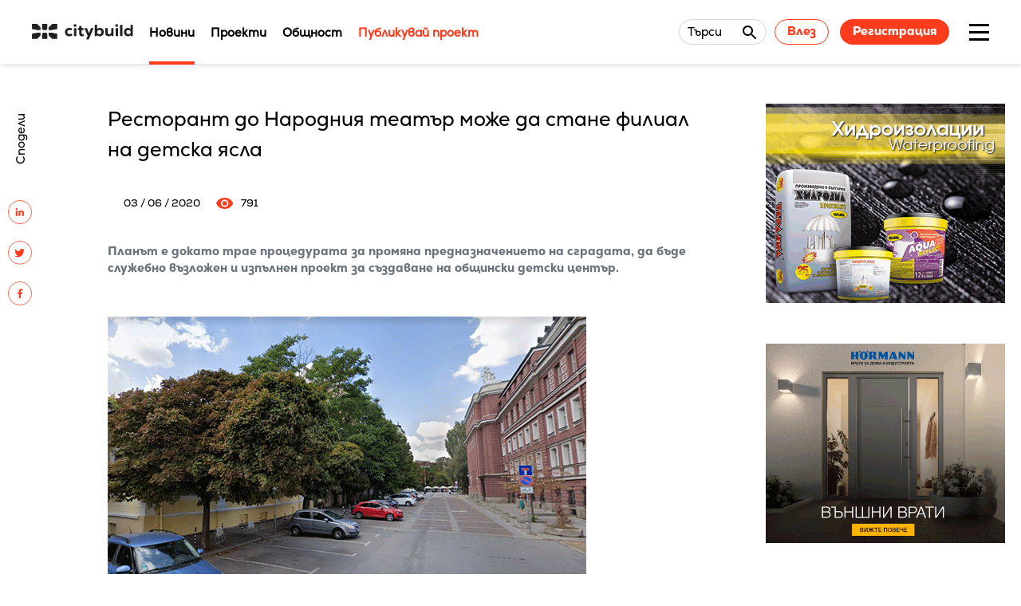

--- FILE ---
content_type: text/html; charset=UTF-8
request_url: https://citybuild.bg/news/restorant-narodniia-teatyr
body_size: 7255
content:
<!DOCTYPE html>
<html lang="bg">
    <head>
    <meta charset="UTF-8">
    <meta
      name="viewport" content="width=device-width, initial-scale=1.0, maximum-scale=1.0, user-scalable=no, shrink-to-fit=no"/>
                              <title>Ресторант до Народния театър може да стане филиал на детска ясла</title>
                          <script type="application/ld+json">{"@context":"https:\/\/schema.org","@type":"BreadcrumbList","name":"Ресторант до Народния театър може да стане филиал на детска ясла","mainEntityOfPage":"https:\/\/citybuild.bg\/news\/restorant-narodniia-teatyr","url":"https:\/\/citybuild.bg\/news\/restorant-narodniia-teatyr","itemListElement":[{"@type":"ListItem","name":"Начало","item":"https:\/\/citybuild.bg","position":1},{"@type":"ListItem","name":"Ресторант до Народния театър може да стане филиал на детска ясла","item":"https:\/\/citybuild.bg\/news\/restorant-narodniia-teatyr","position":2}]}</script>
    
    <meta name="description" content="&amp;nbsp;
&quot;В централна София няма достатъчно места в детските градини и (особено) ясли. Няма и общински парцели за строеж на нови. Повечето общински имоти в район Средец са административни сгради, пар...">
    <meta property="fb:app_id" content="">
    <meta property="og:url" content="https://citybuild.bg/news/restorant-narodniia-teatyr"/>
    <meta property="og:site_name" content="CITYBUILD.BG">
    <meta property="og:title" content="Ресторант до Народния театър може да стане филиал на детска ясла"/>
    <meta property="og:description" content="&amp;nbsp;
&quot;В централна София няма достатъчно места в детските градини и (особено) ясли. Няма и общински парцели за строеж на нови. Повечето общински имоти в район Средец са административни сгради, пар..."/>
    <meta property="og:image" content="https://citybuild.bg/images/upload/imported/uploads/images/202006/Синият-лъв.gif"/>
    <meta name="csrf-token" content="xDtkbw9EOJebjGAodd5HFBwXBQbMDowGkGDJfBGq">
    
    <link rel="shortcut icon" type="image/png" href="https://citybuild.bg/favicon.ico"/>
    <link rel="stylesheet" href="https://cdnjs.cloudflare.com/ajax/libs/OwlCarousel2/2.3.4/assets/owl.carousel.min.css" integrity="sha512-tS3S5qG0BlhnQROyJXvNjeEM4UpMXHrQfTGmbQ1gKmelCxlSEBUaxhRBj/EFTzpbP4RVSrpEikbmdJobCvhE3g==" crossorigin="anonymous"/>
    <link rel="stylesheet" href="https://cdnjs.cloudflare.com/ajax/libs/OwlCarousel2/2.3.4/assets/owl.theme.default.min.css" integrity="sha512-sMXtMNL1zRzolHYKEujM2AqCLUR9F2C4/05cdbxjjLSRvMQIciEPCQZo++nk7go3BtSuK9kfa/s+a4f4i5pLkw==" crossorigin="anonymous"/>
    <!--<link rel="stylesheet" href="https://cdnjs.cloudflare.com/ajax/libs/animate.css/3.2.3/animate.min.css">-->

    <link rel="stylesheet" href="/assets/libs/noty/lib/animate.css" type="text/css">
    <link rel="stylesheet" href="/assets/libs/noty/lib/noty.css" type="text/css">
    <link rel="stylesheet" href="/assets/public/main.min.css?v=1.37">
    <link rel="stylesheet" href="/assets/css/kipo.css?v=1.36">
    <link href="https://cdn.quilljs.com/1.3.6/quill.snow.css" rel="stylesheet" />
    <link type="text/css" rel="stylesheet" href="https://fonts.googleapis.com/icon?family=Material+Icons">


    <script src="https://code.jquery.com/jquery-3.6.1.min.js" integrity="sha256-o88AwQnZB+VDvE9tvIXrMQaPlFFSUTR+nldQm1LuPXQ=" crossorigin="anonymous"></script>
    <script src="https://www.google.com/recaptcha/api.js?hl=bg" async defer></script>

            <!-- Global site tag (gtag.js) - Google Analytics -->
<script async src="https://www.googletagmanager.com/gtag/js?id=UA-165265142-1"></script>
<script>
  window.dataLayer = window.dataLayer || [];
  function gtag(){dataLayer.push(arguments);}
  gtag('js', new Date());

  gtag('config', 'UA-165265142-1');
</script>
        <style>
        .categories-container {
            display: grid;
            grid-template-rows: 1fr 1fr;
            grid-template-columns: 1fr 1fr;
        }
    </style>
</head>
    <body class=" ">
                    <div class="navigation-box fixed">
    <div class="navigation-box-content">
        <div class="navigation-box-logo-box">
                            <a href="/">
                    <img src="/images/upload/logo.svg" alt="logo" class="navigation-logo">
                </a>
                    </div>
        <nav class="nav">
    <ul id="main-menu" class="menu nav-list">
                                                                                                            <li class="nav-item active">
                                <a href="/news"  title="Новини" >Новини</a>
                            </li>
                                                                                                <li class="nav-item ">
                                <a href="/projects" >Проекти</a>
                            </li>
                                                                                                <li class="nav-item ">
                                <a href="/community" >Общност</a>
                            </li>
                                                                                                <li class="nav-item ">
                                <a href="/project-publish" >Публикувай проект</a>
                            </li>
                                                                                    </ul>
</nav>
        <div class="user">
            <a class="search-form search-content-hidden search-form-selector" id="main-search-link">
            <div class="search-content">
                <span>Търси</span>
                <div class="search-content-input"></div>
                <div class="search-content-icon"></div>
            </div>
        </a>
       
                    <div class="user-guest">
                <a href="/panel/login" class="btn transparent-orange">Влез</a>
                <a href="/panel/register" class="btn solid-orange">Регистрация</a>
            </div>
           
</div>

        <div class="burger-menu">
            <div class="burger-menu-container">
                <div class="burger-menu-top"></div>
                <div class="burger-menu-middle"></div>
                <div class="burger-menu-bottom"></div>
            </div>
        </div>
        <aside class="aside-menu ">
    <div class="aside-menu-container">
        <div class="aside-menu-content">
            <div class="aside-main-mobile-navigation">
                <ul class="menu nav-list">
                                                                                                                                                                                    <li class="nav-item active">
                                            <a href="/news"  title="Новини" >Новини</a>
                                        </li>
                                                                                                                                                <li class="nav-item ">
                                            <a href="/projects" >Проекти</a>
                                        </li>
                                                                                                                                                <li class="nav-item ">
                                            <a href="/community" >Общност</a>
                                        </li>
                                                                                                                                                <li class="nav-item ">
                                            <a href="/project-publish" >Публикувай проект</a>
                                        </li>
                                                                                                                                                            </ul>
            </div>
            <div class="aside-secondary-mobile-navigation">
                <ul>
                                                                                                                                                                                    <li>
                                            <a href="https://archinova.bg/" >Награди Archinova</a>
                                        </li>
                                                                                                                                                <li>
                                            <a href="/interviews" >Интервюта</a>
                                        </li>
                                                                                                                                                <li>
                                            <a href="/videos" >Видеа</a>
                                        </li>
                                                                                                                                                                                                                                                                                                                                <li>
                                            <a href="/about" >За Citybuild</a>
                                        </li>
                                                                                                                                                                                                                    <li>
                                            <a href="/contacts" >Контакти</a>
                                        </li>
                                                                                                                                                            </ul>
            </div>
            <div class="aside-menu-main-menu">
                <ul>
                                                                                                                                                                                    <li>
                                            <a href="https://archinova.bg/" >Награди Archinova</a>
                                        </li>
                                                                                                                                                <li>
                                            <a href="/interviews" >Интервюта</a>
                                        </li>
                                                                                                                                                <li>
                                            <a href="/videos" >Видеа</a>
                                        </li>
                                                                                                                                                            </ul>
            </div>
            <div class="aside-menu-secondary-menu">
                <ul>
                                                                                                                                                                                    <li>
                                            <a href="/about" >За Citybuild</a>
                                        </li>
                                                                                                                                                                                                                    <li>
                                            <a href="/contacts" >Контакти</a>
                                        </li>
                                                                                                                                                            </ul>
            </div>
        </div>      
                            <div class="user-guest user-guest-mobile">
                    <a href="/panel/login" class="btn transparent-orange">Влез</a>
                    <a href="/panel/register" class="btn solid-orange">Регистрация</a>
                </div>
                    
    </div>
</aside>
    </div>
            <div class="container search-container sticky-item" style="display: none;">
            <div class="search-box" >
                <div class="search-box-content">
                    <div class="search">
                        <form class="search-form" action="/search" method="GET" id="main-search-form">
                            <div class="search-content">
                                <input type="text" name="keyword" onkeydown="return /[a-zA-Z0-9a-åa-ö-w-я._-\s,/ $@()]/i.test(event.key)" placeholder="Търси тук ..." class="search-content-input" />
                                <button id="search-close-btn" type="button" class="search-content-icon"></button>
                            </div>
                        </form>
                    </div>

                </div>
            </div>
        </div>
    </div>

<div id="jsScroll" class="scroll"></div>
<script>

</script>
            <main>
                        <div class="section-single">

        <div class="nav-overlay hidden"></div>
        
        <section class="inside-page row">
            <div class="inside-page-content">
                <aside class="socials">
                    <ul style="">
                        <li>Сподели</li>
                        <li><a href="https://www.linkedin.com/shareArticle?mini=true&url=https://citybuild.bg/news/restorant-narodniia-teatyr" target="_blank"><img src="/images/socials/linkedin.svg" alt="" /></a></li>
                        <li><a href="http://twitter.com/intent/tweet?url=https://citybuild.bg/news/restorant-narodniia-teatyr" target="_blank"><img src="/images/socials/twitter.svg" alt="" /></a></li>
                        <li><a href="https://www.facebook.com/sharer/sharer.php?u=https://citybuild.bg/news/restorant-narodniia-teatyr" target="_blank"><img src="/images/socials/facebook.svg" alt="" /></a></li>
                    </ul>
                </aside>

                <header class="inside-page-heading">
                    <h1>Ресторант до Народния театър може да стане филиал на детска ясла</h1>
                </header>
                <div class="authors">
                                        <time>03 / 06 / 2020</time>
                    <span class="viewers"><img src="/images/news/eye.svg" alt="" title="viewers">791</span>
                </div>
                                    <!-- <img src="" alt=""> -->
                                                    <h6 class="muted-text" style="word-wrap: break-word;"><p>Планът е докато трае процедурата за промяна предназначението на сградата, да бъде служебно възложен и изпълнен проект за създаване на общински детски център.</p></h6>
                    <br>
                                                    <p style="word-wrap: break-word;"><p style="text-align:justify"><img alt="" height="367" src="/images/upload/imported/uploads/images/202006/Синият-лъв.gif" width="600" /></p>

<p style="text-align:justify">&nbsp;</p>

<p style="text-align:justify">&quot;В централна София няма достатъчно места в детските градини и (особено) ясли. Няма и общински парцели за строеж на нови. Повечето общински имоти в район Средец са административни сгради, партийни клубове и централи, заведения. Такъв е случаят с ресторант &quot;Синият лъв&quot; на ул. &quot;Иван Вазов&quot; 6. Според нашия анализ сградата е подходяща за филиал на детска ясла с две групи. Планът е докато трае процедурата за промяна на предназначението на сградата за детска ясла, да бъде служебно възложен и след това изпълнен проект за създаване на общински детски център &quot;Синият лъв&quot;. Ако не се появят усложнения, той може да заработи в първото тримесечие на 2021 г. Благодарен съм на главния архитект на Столична община, че прие да съдейства за реализиране на идеята и разчитам на консенсусна подкрепа от страна на общинския съвет&quot;, казва кметът на района Трайчо Трайков.</p>

<p style="text-align:justify">&nbsp;</p>

<p style="text-align:justify"><img alt="" height="696" src="/images/upload/imported/uploads/images/202006/101087505_10158294327363875_5188896994143240192_n.jpg" width="600" /></p>

<p style="text-align:justify">&nbsp;</p>

<p style="text-align:justify"><img alt="" height="407" src="/images/upload/imported/uploads/images/202010/IMG_20201001_170750.jpg" width="600" /></p>

<p style="text-align:justify">&nbsp;</p>

<p style="text-align:justify"><img alt="" height="379" src="/images/upload/imported/uploads/images/202010/IMG_20201001_170752.jpg" width="600" /></p>

<p style="text-align:justify">&nbsp;</p>

<p style="text-align:justify"><img alt="" height="450" src="/images/upload/imported/uploads/images/202010/IMG_20201001_170817.jpg" width="600" /></p></p>
                
                
                
                <section class="inside-page-tags">
                                    </section>
            </div>
            <aside class="banners">

                <div class="banners-item">
                    <a href="https://www.terazid.com/" target="_blank" rel="nofollow">
                        <img src="/images/upload/banners/baner_300x250.gif" alt="Terazid">
                    </a>
                </div>



















                <div class="banners-item">
                    <a href="https://www.hormann.bg/" target="_blank" rel="nofollow">
                        <img src="/images/upload/banners/Hoermann_300x250.gif" alt="Hoermann">
                    </a>
                </div>
                <div class="banners-item">
                    <a href="https://baumit.bg/" target="_blank" rel="nofollow">
                        <img src="/images/upload/banners/baumit_30-years_300x250_banner.gif" alt="baumit_30-years_300x250_banner">
                    </a>
                </div>
                <div class="banners-item">
                    <a href="https://www.grohe.bg/bg_bg/" target="_blank" rel="nofollow">
                        <img src="/images/upload/banners/Grohe_Banner300x250.jpg" alt="Grohe_Banner300x250">
                    </a>
                </div>

                

            </aside>
        </section>
    </div>

    <section class="items row" id="more-news">
        <header>
            <h3>ОЩЕ НОВИНИ</h3>
        </header>
        <div class="items-content">
                                                                    <div class="items-row">
                        <a href="/news/otkriha-noviya-pluven-kompleks-v-shumen">
                            <img class="lozad" data-src="/images/upload/2026/01_2026/08_01/New%20Folder/2c75f2de-256a-4d31-b473-71236eaff552-730.jpg" src="/images/upload/2026/01_2026/08_01/New%20Folder/2c75f2de-256a-4d31-b473-71236eaff552-730.jpg" data-loaded="true" alt="Откриха новия плувен комплекс в Шумен">
                        </a>
                        <div class="items-description ">
                            <div class="items-info items-info-no-icon">
                                                                                                            <div class="label">
                                            <a href="/news/category/arhitektura">Архитектура</a>
                                        </div>
                                                                                                </div>
                            <a href="/news/otkriha-noviya-pluven-kompleks-v-shumen">
                                <h4>Откриха новия плувен комплекс в Шумен</h4>
                            </a>
                                                            <p style="word-wrap: break-word;">
                                    Ръководител на проектантския екип е&nbsp;арх. Стоян Петков
                                </p>
                                                        <div class="items-author">
                                                                <time>09 / 01 / 2026</time>
                            </div>
                        </div>
                    </div>
                                                                                    <div class="items-row">
                        <a href="/news/fondaciya-mies-van-der-rohe-obyavi-40-obekta-koito-vlizat-v-kratkiya-spisak-za-nagradata-na-evropeyskiya-sayuz-za-savremenna-arhitektura-">
                            <img class="lozad" data-src="/images/upload/2026/01_2026/08_01/%20%D1%81%D0%BD%D0%B8%D0%BC%D0%BA%D0%B0%202026-01-08%20225459-730_1.png" src="/images/upload/2026/01_2026/08_01/%20%D1%81%D0%BD%D0%B8%D0%BC%D0%BA%D0%B0%202026-01-08%20225459-730_1.png" data-loaded="true" alt="Фондация Mies van der Rohe обяви 40 обекта, които влизат в краткия списък за наградата на Европейския съюз за съвременна архитектура">
                        </a>
                        <div class="items-description ">
                            <div class="items-info items-info-no-icon">
                                                                                                            <div class="label">
                                            <a href="/news/category/arhitektura">Архитектура</a>
                                        </div>
                                                                                                                                                <div class="label">
                                            <a href="/news/category/konkurso">Конкурси</a>
                                        </div>
                                                                                                </div>
                            <a href="/news/fondaciya-mies-van-der-rohe-obyavi-40-obekta-koito-vlizat-v-kratkiya-spisak-za-nagradata-na-evropeyskiya-sayuz-za-savremenna-arhitektura-">
                                <h4>Фондация Mies van der Rohe обяви 40 обекта, които влизат в краткия списък за наградата на Европейския съюз за съвременна архитектура</h4>
                            </a>
                                                            <p style="word-wrap: break-word;">
                                    Осемте български обекта, които бяха сред номинираните 410, отпаднаха от надпреварата
                                </p>
                                                        <div class="items-author">
                                                                <time>09 / 01 / 2026</time>
                            </div>
                        </div>
                    </div>
                                                                                    <div class="items-row">
                        <a href="/news/nov-mashtaben-proekt-s-1-800-apartamenta-se-ochakva-v-stolichniya-jk-lagera">
                            <img class="lozad" data-src="/images/upload/2026/01_2026/05_01/New%20Folder4/zx1278_4862654.jpg" src="/images/upload/2026/01_2026/05_01/New%20Folder4/zx1278_4862654.jpg" data-loaded="true" alt="Нов мащабен проект с 1 800 апартамента се очаква в столичния ж.к. &quot;Лагера&quot;">
                        </a>
                        <div class="items-description ">
                            <div class="items-info items-info-no-icon">
                                                                                                            <div class="label">
                                            <a href="/news/category/arhitektura">Архитектура</a>
                                        </div>
                                                                                                                                                <div class="label">
                                            <a href="/news/category/infrastruktura">Инфраструктура</a>
                                        </div>
                                                                                                </div>
                            <a href="/news/nov-mashtaben-proekt-s-1-800-apartamenta-se-ochakva-v-stolichniya-jk-lagera">
                                <h4>Нов мащабен проект с 1 800 апартамента се очаква в столичния ж.к. &quot;Лагера&quot;</h4>
                            </a>
                                                            <p style="word-wrap: break-word;">
                                    Теренът е на територията на някогашната кашкавалена фабрика &quot;Сердика&quot;
                                </p>
                                                        <div class="items-author">
                                                                <time>08 / 01 / 2026</time>
                            </div>
                        </div>
                    </div>
                                                                                    <div class="items-row">
                        <a href="/news/jilishten-kompleks-v-rayona-na-bistrica-poluchi-razreshenie-za-stroej">
                            <img class="lozad" data-src="/images/upload/2026/01_2026/08_01/%D0%BD%D0%B0%D1%87%D0%B0%D0%BB%D0%BD%D0%B0.png" src="/images/upload/2026/01_2026/08_01/%D0%BD%D0%B0%D1%87%D0%B0%D0%BB%D0%BD%D0%B0.png" data-loaded="true" alt="Жилищен комплекс в района на Бистрица получи разрешение за строеж">
                        </a>
                        <div class="items-description ">
                            <div class="items-info items-info-no-icon">
                                                                                                            <div class="label">
                                            <a href="/news/category/arhitektura">Архитектура</a>
                                        </div>
                                                                                                                                                <div class="label">
                                            <a href="/news/category/stroitelstvo">Строителство</a>
                                        </div>
                                                                                                </div>
                            <a href="/news/jilishten-kompleks-v-rayona-na-bistrica-poluchi-razreshenie-za-stroej">
                                <h4>Жилищен комплекс в района на Бистрица получи разрешение за строеж</h4>
                            </a>
                                                            <p style="word-wrap: break-word;">
                                    Armonia Residential Park на инвеститора Arteimmo се намира близо до популярния басейн &bdquo;Спаго&ldquo;
                                </p>
                                                        <div class="items-author">
                                                                <time>07 / 01 / 2026</time>
                            </div>
                        </div>
                    </div>
                                                                                    <div class="items-row">
                        <a href="/news/napraviha-parva-kopka-na-novata-detska-yasla-v-selo-bistrica">
                            <img class="lozad" data-src="/images/upload/2026/01_2026/07_01/%D0%91%D0%B8%D1%81%D1%82%D1%80%D0%B8%D1%86%D0%B0-%D0%BD%D0%B0%D1%87%D0%B0%D0%BB%D0%BD%D0%B0.jpg" src="/images/upload/2026/01_2026/07_01/%D0%91%D0%B8%D1%81%D1%82%D1%80%D0%B8%D1%86%D0%B0-%D0%BD%D0%B0%D1%87%D0%B0%D0%BB%D0%BD%D0%B0.jpg" data-loaded="true" alt="Направиха първа копка на новата сграда на детска ясла в село Бистрица">
                        </a>
                        <div class="items-description ">
                            <div class="items-info items-info-no-icon">
                                                                                                            <div class="label">
                                            <a href="/news/category/arhitektura">Архитектура</a>
                                        </div>
                                                                                                                                                <div class="label">
                                            <a href="/news/category/stroitelstvo">Строителство</a>
                                        </div>
                                                                                                </div>
                            <a href="/news/napraviha-parva-kopka-na-novata-detska-yasla-v-selo-bistrica">
                                <h4>Направиха първа копка на новата сграда на детска ясла в село Бистрица</h4>
                            </a>
                                                            <p style="word-wrap: break-word;">
                                    Сградата ще бъде с РЗП около 2 000 квадратни метра и капацитет 6 яслени групи за до 120 деца&nbsp;
                                </p>
                                                        <div class="items-author">
                                                                <time>07 / 01 / 2026</time>
                            </div>
                        </div>
                    </div>
                                                                                    <div class="items-row">
                        <a href="/news/zapochna-stroitelstvoto-na-parvata-detska-gradina-v-sofiyskoto-selo-krivina">
                            <img class="lozad" data-src="/images/upload/2026/01_2026/07_01/%D0%BD%D0%B0%D1%87%D0%B0%D0%BB%D0%BD%D0%B0.jpg" src="/images/upload/2026/01_2026/07_01/%D0%BD%D0%B0%D1%87%D0%B0%D0%BB%D0%BD%D0%B0.jpg" data-loaded="true" alt="Започна строителството на първата детска градина в софийското село Кривина">
                        </a>
                        <div class="items-description ">
                            <div class="items-info items-info-no-icon">
                                                                                                            <div class="label">
                                            <a href="/news/category/arhitektura">Архитектура</a>
                                        </div>
                                                                                                                                                <div class="label">
                                            <a href="/news/category/stroitelstvo">Строителство</a>
                                        </div>
                                                                                                </div>
                            <a href="/news/zapochna-stroitelstvoto-na-parvata-detska-gradina-v-sofiyskoto-selo-krivina">
                                <h4>Започна строителството на първата детска градина в софийското село Кривина</h4>
                            </a>
                                                            <p style="word-wrap: break-word;">
                                    Инвестицията се реализира със средства от бюджета на Столичната община
                                </p>
                                                        <div class="items-author">
                                                                <time>07 / 01 / 2026</time>
                            </div>
                        </div>
                    </div>
                            
        </div>
    </section>
                </main>
            <section class="footer">
    <footer class="row">
        <div class="footer-content">
            <nav class="footer-nav">
                <ul>
                                                                                                        <li>
                                    <a href="/about">За нас</a>
                                </li>
                                                                                                                <li>
                                    <a href="/terms">Общи условия</a>
                                </li>
                                                                                                                <li>
                                    <a href="/privacy-policy">Политика за поверителност</a>
                                </li>
                                                                                        </ul>
                            <ul>
                                                                                                        <li>
                                    <a href="/contacts">Контакти</a>
                                </li>
                                                                                        </ul>
                                        <ul>
                                        <li>
                        <a href="https://www.facebook.com/CityBuild.bg/" target="_blank">Facebook</a>
                    </li>
                    
                    
                    
                                    </ul>
            </nav>
                            <div class="newsletter">
    <form id="newsletter-form">
        <input type="hidden" name="_token" value="xDtkbw9EOJebjGAodd5HFBwXBQbMDowGkGDJfBGq">        <input type="hidden" name="site_user_id" value="" />

        <div class="u-grid-2">
            <div class="form-field">
                <div class="form-field-control">
                    <label for="first_name" class="form-field-label"></label>
                    <input id="first_name" name="first_name" placeholder="Име" type="text" class="form-field-input" />
                </div>
            </div>
            <div class="form-field">
                <div class="form-field-control">
                    <label for="last_name" class="form-field-label"></label>
                    <input id="last_name" name="last_name" placeholder="Фамилия" type="text" class="form-field-input" />
                </div>
            </div>
        </div>
        <div class="form-field">
            <div class="form-field-control">
                <label for="email" class="form-field-label"></label>
                <input id="email" name="email" type="email" placeholder="Email" class="form-field-input" />
            </div>
        </div>
        <div class="btn-cont">
            <button type="submit">Абонирай се за нашия бюлетин</button>
        </div>
    </form>
</div>
                    </div>
    </footer>
    <div class="footer-copyrights row">
        <span>&copy; 2021 Citybuild. All rights reserved.</span>

        <div class="kipo-design">
            <a class="kipo-design-text" href="https://amitystudio.com" target="_blank">Дизайн Amity</a>. <a class="kipo-design-text" href="https://kipo.bg" target="_blank">Програмиране Kipo</a>
        </div>
    </div>

</section>
                <style type="text/css">
    .search-box-content .search-content-icon {
        background-color: Transparent !important;
        border-color: Transparent !important;
    }
    .muted-text {
        color: #6c757d !important;
    }
</style>
<script src="https://code.jquery.com/jquery-3.5.1.min.js" integrity="sha256-9/aliU8dGd2tb6OSsuzixeV4y/faTqgFtohetphbbj0=" crossorigin="anonymous"></script>

<script type="text/javascript" src="https://citybuild.bg/assets/libs/imageUploader/main.min.js"></script>
<!--<script src="./main.min.js"></script>-->
<script src="https://cdn.quilljs.com/1.3.6/quill.js"></script>
<script type="text/javascript" src="https://citybuild.bg/assets/libs/noty/lib/noty.min.js"></script>
<script type="text/javascript" src="https://citybuild.bg/assets/libs/gsap/gsap.min.js"></script>
<script type="text/javascript" src="https://citybuild.bg/assets/public/main.min.js?v=1.1"></script>

<script type="text/javascript">
    (function () {
        $(document).on ('submit', '#newsletter-form', function (e) {
            e.preventDefault ();

            var form = $(this);

            $.ajax ({
                url: '/newsletter/subscribe',
                method: 'POST',
                type: 'POST',
                data: form.serializeArray (),
                beforeSend: function () {
                    $(document).find ('#loader-main-bg').fadeIn (100);
                },
                success: function (data) {
                    if (data.hasOwnProperty ('status') && data.status) {
                        Notification.display.Popup ('alert', data.message, true, 10000);
                    }
                    $(document).find ('#loader-main-bg').hide (50);

                    $(document).find ('#first_name').val ('');
                    $(document).find ('#last_name').val ('');
                    $(document).find ('#email').val ('');
                },
                error: function (jqXHR, textStatus, err) {
                    var response = jqXHR.responseJSON;

                    $(document).find ('#loader-main-bg').hide (50);

                    if (response.hasOwnProperty ('success') && !response.success && response.hasOwnProperty ('data') && response.data.hasOwnProperty ('results')) {
                        $.each (response.data.results, function (index, value) {
                            if ($.isArray (response.data.results[index])) {
                                Notification.display.Error (response.data.results[index].join ('<br>'));
                            }
                        });
                    } else {
                        Notification.display.Error (err);
                    }
                }
            })
        });
    }) (jQuery);
</script>


            </body>
</html>


--- FILE ---
content_type: text/css
request_url: https://citybuild.bg/assets/public/main.min.css?v=1.37
body_size: 20986
content:
#loader-main-bg{position:relative;top:0;right:0;bottom:0;left:0;width:100%;background-color:none;z-index:1;height:40px;text-align:center}#loader-main-search{position:relative;top:0;right:0;bottom:0;left:0;width:100%;background-color:none;z-index:1;height:40px;text-align:center}.loader{width:40px;height:40px;position:absolute;top:50%;left:50%;margin:-25px 0 0 -25px;border:3px solid #fd3b1d;border-radius:50%;border-left-color:transparent;border-right-color:transparent;animation:sp 575ms infinite linear;-o-animation:sp 575ms infinite linear;-ms-animation:sp 575ms infinite linear;-webkit-animation:sp 575ms infinite linear;-moz-animation:sp 575ms infinite linear}@keyframes sp{100%{transform:rotate(360deg)}}@-o-keyframes sp{100%{-o-transform:rotate(360deg);transform:rotate(360deg)}}@-ms-keyframes sp{100%{-ms-transform:rotate(360deg);transform:rotate(360deg)}}@-webkit-keyframes sp{100%{-webkit-transform:rotate(360deg);transform:rotate(360deg)}}@-moz-keyframes sp{100%{-moz-transform:rotate(360deg);transform:rotate(360deg)}}@font-face{font-family:"Material Icons Outlined";font-style:normal;font-weight:400;src:url(/fonts/gok-H7zzDkdnRel8-DQ6KAXJ69wP1tGnf4ZGhUce.woff2) format("woff2")}@font-face{font-family:"NexaRegular";src:url("../sass/fonts/nexa/Fontfabric - Nexa Regular.otf");font-weight:normal;font-style:normal}@font-face{font-family:"NexaBold";src:url("../sass/fonts/nexa/Fontfabric - Nexa Bold.otf");font-weight:normal;font-style:normal}@font-face{font-family:"NexaHeavy";src:url("../sass/fonts/nexa/Fontfabric - Nexa Heavy.otf");font-weight:normal;font-style:normal}body{font-family:"NexaRegular",sans-serif;font-size:15px;line-height:1.4;overflow-x:hidden}p{font-size:15px}h1{word-break:break-word;width:100%}h2{font-size:36px}h1,h2,h3,h4,h5,h6{font-weight:normal;color:#000;font-family:"NexaHeavy",sans-serif}span{color:#000}a,a:link,a:visited{font-family:"NexaRegular",sans-serif;text-decoration:none}main a,main a:link,main a:visited{display:inline-block;border-bottom:1px solid transparent;transition:all ease-in .3s}:root{--color-form-field: #3d3c39;--color-form-field-error: #ca3610;--color-form-field-border: #d97b10;--color-form-field-label: #fc7317;--form-field-font-family: "Roboto";--form-field-label-size: 16px;--form-field-label-active-size: 14px;--checkbox-width: auto;--checkbox-color: #ff6f06;--checkbox-tick-color: #fff;--checkbox-font-size: 16px;--checkbox-line-height: 16px;--checkbox-default-width: 18px;--checkbox-default-height: 18px;--checkbox-border-radius: 7px;--input-width: 16px;--input-height: 16px;--radio-width: auto;--radio-color: #ff6f06;--radio-circle-color: #fff;--radio-font-size: 16px;--radio-line-height: 16px;--radio-default-width: 18px;--radio-default-height: 18px;--radio-border-radius: 50%}.form-field{display:block;border:1px solid var(--color-form-field-border);height:auto;padding-left:20px;padding-top:12px;padding-bottom:12px;border-radius:4px}.form-field-is-active .form-field-label{color:var(--color-form-field-label);font-size:var(--form-field-label-active-size);transform:translateY(-40px)}.form-field-is-filled .form-field-label{font-size:var(--form-field-label-active-size);transform:translateY(-40px)}.form-field.form-filed-error .form-field-control::after{border-bottom:2px solid var(--color-form-field-error);transform:scaleX(150)}.form-field.form-filed-error .form-field-label{color:var(--color-form-field-error);font-size:var(--form-field-label-active-size);transform:translateY(-40px)}.form-field-error-text{margin-top:10px;font-size:12px;line-height:14px;color:var(--color-form-field-error) !important}.form-field-label{display:block;font-size:var(--form-field-label-size);font-weight:normal;left:0;margin:0;position:absolute;top:0;transition:all .6s;width:100%;color:var(--color-form-field-label)}.form-field-control{border-radius:4px 4px 0 0;position:relative;width:100%}.form-field-control .password-hide,.form-field-control .password-visible{position:absolute;top:0;right:20px;width:24px;height:24px;cursor:pointer}.form-field-input,.form-field-textarea{appearance:none;background:transparent;border:0;color:var(--color-form-field);display:block;font-size:var(--form-field-label-size);outline:0;width:100%}.form-field-textarea{font-family:inherit;min-height:120px;resize:none}.checkbox-label{display:block;position:relative;margin:12px 0;cursor:pointer;font-size:var(--checkbox-font-size);line-height:var(--checkbox-line-height);width:var(--checkbox-width);clear:both}.checkbox-label input{position:absolute;opacity:0;cursor:pointer;top:0;left:0;width:var(--input-width);height:var(--input-height)}.checkbox-label input:disabled~.checkbox-custom{background-color:var(--checkbox-color)}.checkbox-label input:checked~.checkbox-custom{background-color:var(--checkbox-color);border-radius:var(--checkbox-border-radius);transform:rotate(0deg) scale(1);opacity:1;border:1px solid var(--checkbox-color)}.checkbox-label input:checked~.checkbox-custom::after{transform:rotate(45deg) scale(1);opacity:1;left:6px;top:1px;width:5px;height:10px;border:solid var(--checkbox-tick-color);border-width:0 2px 2px 0;background-color:transparent;border-radius:0}.checkbox-label input:checked~.checkbox-custom::before{left:-3px;top:-3px;width:16px;height:16px;border-radius:3px;transform:scale(3);opacity:0;z-index:999;transition:all .3s ease-out}.checkbox-label .checkbox-custom{position:absolute;top:0;left:0;height:var(--checkbox-default-height);width:var(--checkbox-default-width);background-color:transparent;transition:all .3s ease-out;border:1px solid var(--checkbox-color);border-radius:var(--checkbox-border-radius)}.checkbox-label .checkbox-custom::after{position:absolute;content:"";left:12px;top:12px;height:0;width:0;border-radius:3px;border:solid var(--checkbox-color);border-width:0 2px 2px 0;transform:rotate(0deg) scale(0);opacity:1;transition:all .3s ease-out}.checkbox-label .checkbox-title{margin-left:30px;display:inline-block;width:100%;line-height:20px}.checkbox-label::before{position:absolute;content:"";left:10px;top:10px;width:0;height:0;border-radius:3px;border:1px solid var(--checkbox-color);transform:scale(0)}.radio-label{display:block;position:relative;margin:12px 0;cursor:pointer;font-size:var(--radio-font-size);line-height:var(--radio-line-height);width:var(--radio-width);clear:both}.radio-label input{position:absolute;opacity:0;cursor:pointer;top:0;left:0;width:var(--input-width);height:var(--input-height)}.radio-label input:disabled~.radio-custom{background-color:var(--radio-color)}.radio-label input:checked~.radio-custom{background-color:var(--radio-color);border-radius:50%;transform:rotate(0deg) scale(1);opacity:1;border:1px solid var(--radio-color)}.radio-label input:checked~.radio-custom::after{transform:rotate(45deg) scale(1);opacity:1;border:solid var(--radio-circle-color);border-width:0 2px 2px 0;top:5px;left:5px;width:6px;height:6px;border-radius:var(--radio-border-radius);background:#fff}.radio-label input:checked~.radio-custom::before{left:-3px;top:-3px;width:16px;height:16px;border-radius:var(--radio-border-radius);transform:scale(3);opacity:0;z-index:999;transition:all .3s ease-out}.radio-label .radio-custom{position:absolute;top:0;left:0;height:var(--radio-default-height);width:var(--radio-default-width);background-color:transparent;transition:all .3s ease-out;border:1px solid var(--radio-color);border-radius:var(--radio-border-radius)}.radio-label .radio-custom::after{position:absolute;content:"";left:12px;top:12px;height:0;width:0;border-radius:3px;border:solid var(--radio-color);border-width:0 2px 2px 0;transform:rotate(0deg) scale(0);opacity:1;transition:all .3s ease-out}.radio-label .radio-title{margin-left:30px;display:inline-block;width:100%;line-height:20px}.radio-label::before{position:absolute;content:"";left:10px;top:10px;width:0;height:0;border-radius:3px;border:1px solid var(--radio-color);transform:scale(0)}*,*::after,*::before{padding:0;margin:0;box-sizing:inherit}*{min-height:0;min-width:0;outline:none}.hide-site-background{background-color:#f0f0f0 !important}.overlay,.nav-overlay{position:absolute;z-index:99999;opacity:1;height:100%;width:calc(100% - 330px);transition:opacity .2s ease-in;background-color:rgba(0,0,0,.85);bottom:0;left:0;transition:opacity .2s ease-in}.overlay.hidden,.nav-overlay.hidden{opacity:0;z-index:-1;transition:opacity .2s ease-in}@media(max-width: 1080px){.nav-overlay{width:0}}.overlay{cursor:pointer;width:100%}body.blur section,body.blur .navigation-box{filter:blur(4px)}.hidden-z-index{z-index:-1 !important}.hidden-scroll{height:100%}img{max-width:100%;display:flex}p{margin:15px 0}ol,ul{margin-left:30px}h1{font-size:30px}h2{font-size:36px}h3{font-size:24px}h4{font-size:24px}html{scroll-behavior:smooth;overflow-x:hidden;max-width:100vw}body{position:relative;overflow:hidden}:root{--color-form-field: $color-black;--color-form-field-error: $color-orange;--color-form-field-border: $color-grey-light-1;--color-form-field-label: #000000;--form-field-font-family: "NexaRegular", sans-serif;--form-field-label-size: 15px;--form-field-label-active-size: 13px;--checkbox-width: auto;--checkbox-color: #D5D5D5;--checkbox-background-color: #FD3B1D;--checkbox-tick-color: #fff;--checkbox-font-size: 15px;--checkbox-line-height: 16px;--checkbox-default-width: 18px;--checkbox-default-height: 18px;--checkbox-border-radius: 7px;--input-width: 16px;--input-height: 16px}.form-field-input,.form-field-textarea{font-family:var(--form-field-font-family)}.form-field{padding-top:12px;padding-bottom:12px}.rounded-avatar{border-radius:50% !important}.material-icons-outlined{font-family:"Material Icons Outlined";font-weight:normal;font-style:normal;font-size:20px;line-height:1;letter-spacing:normal;text-transform:none;display:inline-block;white-space:nowrap;word-wrap:normal;direction:ltr;-webkit-font-feature-settings:"liga";-webkit-font-smoothing:antialiased}.nav__text{vertical-align:5px !important}.card-owner{min-height:30px}.description h1{font-size:2em !important;color:#fd3b1d}.description h2{font-size:1.5em !important}.description h3{font-size:1.17em !important;color:#fd3b1d;font-family:"NexaRegular",sans-serif}input[type=file]{display:none}.u-font-normal{font-weight:normal}.u-font-bold{font-weight:bold}.cf:before,.cf:after{visibility:hidden;display:block;font-size:0;clear:both;height:0;content:""}.u-center{display:flex;justify-content:center}.u-c-text{display:flex;flex-direction:column;align-items:center;text-align:center !important}.u-r-text{text-align:right !important}.u-l-text{text-align:left !important}.u-mb-15{margin-bottom:15px !important}.u-mb-40{margin-bottom:40px !important}.u-mb-50{margin-bottom:50px !important}.u-mb-80{margin-bottom:80px !important}.u-mt-0{margin-top:0 !important}.u-mt-40{margin-top:40px !important}.u-mt-80{margin-top:80px !important}.u-mtb-50{margin-top:50px !important;margin-bottom:50px !important}.u-mb-140{margin-bottom:140px !important}.u-flex{display:flex !important}.u-al-end{align-items:flex-end !important}.order-1{order:1;margin-right:0;margin-left:4rem}.u-pb-40{padding-bottom:40px !important}.u-pb-50{padding-bottom:50px !important}.u-p-50{padding:50px !important}.u-p-100{padding:100px !important}.u-pl-20{padding-left:20px}.right{float:right !important}.left{float:left !important}.u-hidden{overflow:hidden}.short-arrow,.short-arrow:link,.short-arrow:visited{font-family:"AkariSansRegular",sans-serif;display:inline-block !important;position:relative}.short-arrow:after,.short-arrow:link:after,.short-arrow:visited:after{content:url("/azcare/public_html/kipo_front/themes/kipo/images/arrow-right.svg");position:absolute;left:calc(100% + 25px);width:25px;height:25px}.label-purple{padding:3px 5px;color:#fff;font-size:14px;font-family:"AkariSansRegular",sans-serif}.hide{pointer-events:none;opacity:0 !important;transition:all .3s ease-in}.background-grey{background-color:#f0f0f0}.u-grid-1,.u-grid-2,.u-grid-3,.u-grid-4,.u-grid-5,.u-grid-6,.u-grid-7,.u-grid-8,.u-grid-9,.u-grid-10,.u-grid-11,.u-grid-12,.u-grid-13,.u-grid-14,.u-grid-15{display:grid}.u-grid-1{grid-template-columns:1fr}.u-grid-2{grid-template-columns:repeat(2, 1fr)}.u-grid-3{grid-template-columns:repeat(3, 1fr)}.u-grid-4{grid-template-columns:1fr 1fr 1fr 1fr}.u-grid-5{grid-template-columns:repeat(5, 1fr)}.u-grid-6{grid-template-columns:repeat(6, 1fr)}.u-grid-7{grid-template-columns:repeat(7, 1fr)}.u-grid-8{grid-template-columns:repeat(8, 1fr)}.u-grid-9{grid-template-columns:repeat(9, 1fr)}.u-grid-10{grid-template-columns:repeat(10, 1fr)}.u-grid-11{grid-template-columns:repeat(11, 1fr)}.u-grid-12{grid-template-columns:repeat(12, 1fr)}[class^=icon-],[class*=" icon-"]{font:normal 1rem/1 Arial,sans-serif;display:inline-block}.icon-close:before{content:"✖"}.row{max-width:1190px;margin:0 auto}.row [class^=col-]{float:left}.row [class^=col-]:not(:last-child){margin-right:20px}.col-3{width:calc((100% - 2 * 20px)/3)}.col-5{width:40%}.col-6{width:calc((100% - 20px)/2)}.col-12{width:100%}.grid{max-width:1190px;width:100%}.row-medium{max-width:1190px;margin:0 auto}.row-small{max-width:884px;width:100%;margin:0 auto}.navigation-box{width:100%}.navigation-box.fixed{position:fixed;background:#fff;z-index:99999;top:0}.navigation-box-content{min-height:80px;display:flex;align-items:center;padding-left:40px;padding-right:40px;box-shadow:0 3px 6px 0 rgba(0,0,0,.1)}@media(max-width: 1140px){.navigation-box-content{padding-left:20px;padding-right:20px}}.navigation-box .nav{position:relative;font-size:15px}@media(max-width: 1080px){.navigation-box .nav{display:none}}.navigation-box .nav .nav-list{display:flex;align-items:space-between;justify-content:center;height:100%;width:100%;justify-content:space-evenly;align-items:center;margin:0 auto;color:#fff;list-style:none}@media(max-width: 960px){.navigation-box .nav .nav-list{display:block;min-height:100vh}}.navigation-box .nav .nav-list .nav-item{position:relative;margin-right:40px}@media(max-width: 1280px){.navigation-box .nav .nav-list .nav-item{margin-right:20px}}.navigation-box .nav .nav-list .nav-item:after{content:"";width:100%;position:absolute;bottom:-30px;left:0;border-bottom:4px solid transparent;transition:all .3s ease-in}.navigation-box .nav .nav-list .nav-item:hover:after,.navigation-box .nav .nav-list .nav-item.active:after{border-bottom:4px solid #fd3b1d;transition:all .3s ease-in}@media(max-width: 960px){.navigation-box .nav .nav-list .nav-item{margin:0;padding:0;line-height:50px}}.navigation-box .nav .nav-list .nav-item a,.navigation-box .nav .nav-list .nav-item a:link,.navigation-box .nav .nav-list .nav-item a:visited{color:#000;font-weight:900}.navigation-box .nav .nav-list .nav-item:last-of-type a{color:#fd3b1d}.navigation-box .nav .nav-list .nav-item .outer{position:absolute;width:100%;max-width:960px;z-index:10;opacity:0;visibility:hidden;left:0;top:100px;background-color:#fff;transition:all .2s}@media(max-width: 960px){.navigation-box .nav .nav-list .nav-item .outer{display:none}}.navigation-box .nav .nav-list .nav-item .drop-ul{margin:0 auto;list-style-type:none}.navigation-box .nav .nav-list .nav-item .drop-ul li{margin:0 0 25px}@media(max-width: 960px){.navigation-box .nav .nav-list .nav-item .drop-ul li{position:relative;margin-top:0;margin-bottom:0}}.navigation-box .nav .nav-list .nav-item .drop-ul li a{display:block;font-size:18px;padding:10px 25px}@media(max-width: 960px){.navigation-box .nav .nav-list .nav-item .drop-ul li a{display:inline-block;padding:0 0 0 40px;font-size:15px}}.navigation-box .nav .nav-list .nav-item-user{padding:10px 30px;margin:0}@media(max-width: 980px){.navigation-box .nav .nav-list .nav-item-user{display:none}}.navigation-box .nav .nav-list .nav-item-user a,.navigation-box .nav .nav-list .nav-item-user a:link,.navigation-box .nav .nav-list .nav-item-user a:visited{color:#fff}.navigation-box .nav .nav-list ul{margin-left:0;list-style:none}.navigation-box .user{display:flex;align-items:center;justify-content:flex-end;flex-grow:1;margin-right:50px}@media(max-width: 580px){.navigation-box .user{margin-right:40px}}.navigation-box .user .search-form{position:relative;height:32px;width:110px;margin-right:10px}.navigation-box .user .search-content{display:block;cursor:pointer;border:1px solid #d5d5d5;border-radius:17px;padding-left:10px;transition:all .3s ease-in}@media(max-width: 580px){.navigation-box .user .search-content{border:1px solid transparent}}.navigation-box .user .search-content span{position:absolute;width:100%;z-index:9;height:32px;line-height:30px;font-size:15px}@media(max-width: 580px){.navigation-box .user .search-content span{display:none}}.navigation-box .user .search-content-input{width:100%;height:28px;font-size:15px;color:#000;background:#fff;outline:none;border:1px solid transparent;border-bottom:1px solid #000;transition:all .3s ease-in;opacity:0}.navigation-box .user .search-content-input ::-webkit-input-placeholder{color:#000}.navigation-box .user .search-content-input ::-moz-placeholder{color:#000}.navigation-box .user .search-content-input :-ms-input-placeholder{color:#000}.navigation-box .user .search-content-input :-moz-placeholder{color:#000}.navigation-box .user .search-content-input ::-webkit-input-placeholder{font-family:"NexaRegular",sans-serif}.navigation-box .user .search-content-input ::-moz-placeholder{font-family:"NexaRegular",sans-serif}.navigation-box .user .search-content-input :-ms-input-placeholder{font-family:"NexaRegular",sans-serif}.navigation-box .user .search-content-input :-moz-placeholder{font-family:"NexaRegular",sans-serif}@media(max-width: 580px){.navigation-box .user .search-content-input{display:none}}.navigation-box .user .search-content-icon{position:absolute;top:5px;right:9px;background-image:url("../pages/images/search/search.svg");background-repeat:no-repeat;width:24px;height:24px}@media(max-width: 580px){.navigation-box .user .search-content-icon{top:0;background-image:url("../pages/images/search/search-mobile.svg");width:31px;height:31px}}.navigation-box .user-guest .transparent-orange,.navigation-box .user-guest .solid-orange{display:inline-block;width:auto;height:30px;line-height:28px;font-size:15px;padding:0 15px}.navigation-box .user-guest .transparent-orange{margin-right:10px}@media(max-width: 580px){.navigation-box .user-guest{display:none}}.navigation-box .user-guest-mobile{position:absolute;bottom:20px;left:70px}@media(max-width: 860px){.navigation-box .user-guest-mobile{left:40px}}.navigation-box .user-logged-in{flex:0 0 auto}.navigation-box .user-logged-in .user-avatar{position:relative;width:40px;cursor:pointer}.navigation-box .user-logged-in .user-avatar .triangle{width:50px;height:50px;overflow:hidden;position:absolute;right:0;top:10px;transform:rotate(360deg);opacity:0;transition:all .2s ease-in}.navigation-box .user-logged-in .user-avatar .triangle:after{content:"";position:absolute;width:25px;height:25px;transform:rotate(45deg);left:15px;box-shadow:0 1px 6px 1px rgba(0,0,0,.16);background:#fff;top:80%}.navigation-box .user-logged-in .user-avatar .badge{display:inline-block;width:15px;height:15px;padding:4px;border-radius:50%;font-size:12px;text-align:center;background:#fd3b1d;color:#fefefe;vertical-align:bottom}.navigation-box .user-logged-in .user-avatar.show .user-drop-down{pointer-events:all;opacity:1;z-index:auto;transition:all .2s ease-in}.navigation-box .user-logged-in .user-avatar.show .user-drop-down .badge{display:inline-block;width:15px;height:15px;padding:4px;border-radius:50%;font-size:12px;text-align:center;background:#fd3b1d;color:#fefefe;vertical-align:bottom}.navigation-box .user-logged-in .user-avatar.show .triangle{opacity:1;transition:all .2s ease-in}.navigation-box .user-logged-in .user-drop-down{opacity:0;z-index:-1;pointer-events:none;position:absolute;top:60px;right:-20px;width:250px;list-style:none;margin-left:0;background:#fff;padding:30px;cursor:default;box-shadow:0 3px 6px 0 rgba(0,0,0,.16);transition:all .3s ease-in}.navigation-box .user-logged-in .user-drop-down li:not(:last-of-type){margin-bottom:25px}.navigation-box .user-logged-in .user-drop-down li a{color:#000}.navigation-box .user-logged-in-mobile{background:#f0f0f0;width:100%;position:absolute;bottom:0;padding:20px 0;cursor:pointer}@media(min-width: 1081px){.navigation-box .user-logged-in-mobile{display:none}}.navigation-box .user-logged-in-mobile .user-avatar{display:flex;align-items:center;flex-direction:column;margin-left:20px}.navigation-box .user-logged-in-mobile .user-avatar img{width:40px;margin-right:15px}.navigation-box .user-logged-in-mobile .user-avatar.show .user-drop-down{display:block;pointer-events:all;opacity:1;z-index:auto;transition:all .3s ease-in}.navigation-box .user-logged-in-mobile .user-avatar-mobile{display:flex;width:100%;align-items:center;margin-bottom:5px}.navigation-box .user-logged-in-mobile .user-drop-down{display:none;opacity:0;z-index:-1;pointer-events:none;list-style:none;margin-left:0;background:#f0f0f0;transition:all .3s ease-in;width:100%;padding-left:110px}.navigation-box .user-logged-in-mobile .user-drop-down li{margin-bottom:15px}.navigation-box .user-logged-in-mobile .user-drop-down li a{color:#000}.navigation-box-logo-box{margin-right:60px}@media(max-width: 1280px){.navigation-box-logo-box{margin-right:20px}}.navigation-box-logo-box a{display:block}.navigation-box .burger-menu{position:absolute;z-index:12;right:40px;width:25px;left:auto;height:20px;top:30px;transition:transform .3s ease-in;cursor:pointer}@media(max-width: 1140px){.navigation-box .burger-menu{right:20px}}.navigation-box .burger-menu-container{width:100%;height:100%}.navigation-box .burger-menu-top,.navigation-box .burger-menu-middle,.navigation-box .burger-menu-bottom{position:absolute;width:100%;height:3px;background-color:#000;transition:all .3s ease-in;transform:rotateZ(0)}.navigation-box .burger-menu-top{top:0}.navigation-box .burger-menu-middle{top:9px;opacity:1}.navigation-box .burger-menu-bottom{top:18px}.navigation-box .menu{width:100%}.navigation-box .menu a{text-decoration:none}@media(max-width: 580px){.navigation-box .menu a{margin-right:80px}}.navigation-box .aside-menu{position:absolute;top:0;right:-330px;z-index:10;min-height:100vh;background:#fff;width:330px;height:100%;transition:all .2s ease-in}@media(max-width: 1080px){.navigation-box .aside-menu{right:-100%;width:100%}}.navigation-box .aside-menu ul{list-style:none;margin-left:0}.navigation-box .aside-menu-container{display:flex;flex-direction:column;justify-content:center;height:100%}.navigation-box .aside-menu-container li a{color:#000;transition:all .3s ease-in}.navigation-box .aside-menu-container li:hover a{color:#fd3b1d;transition:all .3s ease-in}.navigation-box .aside-menu-container li span{width:20px;height:20px;border-radius:50%;background-color:#fd3b1d;color:#fff;display:inline-flex;align-items:center;justify-content:center;font-size:11px}.navigation-box .aside-menu-container .user-guest.user-guest-mobile{display:none}@media(max-width: 580px){.navigation-box .aside-menu-container .user-guest.user-guest-mobile{display:block}}.navigation-box .aside-menu-content{padding-left:70px;max-height:500px;overflow-y:auto}@media(max-width: 1080px){.navigation-box .aside-menu-content{display:grid;grid-template-columns:repeat(2, 1fr)}}@media(max-width: 860px){.navigation-box .aside-menu-content{padding-left:40px}}.navigation-box .aside-menu-content .aside-main-mobile-navigation,.navigation-box .aside-menu-content .aside-secondary-mobile-navigation{display:none}@media(max-width: 1080px){.navigation-box .aside-menu-content .aside-main-mobile-navigation,.navigation-box .aside-menu-content .aside-secondary-mobile-navigation{display:block}}.navigation-box .aside-menu-content .aside-main-mobile-navigation .menu{font-size:20px}.navigation-box .aside-menu-content .aside-main-mobile-navigation .menu li{margin-bottom:20px}.navigation-box .aside-menu-content .aside-main-mobile-navigation .menu li a{font-family:"NexaHeavy",sans-serif}.navigation-box .aside-menu-content .aside-main-mobile-navigation .menu li:last-of-type a{color:#fd3b1d}.navigation-box .aside-menu-content .aside-secondary-mobile-navigation li{margin-bottom:20px}.navigation-box .aside-menu-main-menu{display:none}@media(min-width: 1081px){.navigation-box .aside-menu-main-menu{display:block;padding-bottom:100px}.navigation-box .aside-menu-main-menu li:not(:last-of-type){margin-bottom:20px}.navigation-box .aside-menu-main-menu li a{font-size:20px}}.navigation-box .aside-menu-secondary-menu{display:none}@media(min-width: 1081px){.navigation-box .aside-menu-secondary-menu{display:block}.navigation-box .aside-menu-secondary-menu li:not(:last-of-type){margin-bottom:15px}.navigation-box .aside-menu-secondary-menu li a{font-size:15px}}.navigation-box .aside-filters{display:none;position:absolute;top:0;right:0;z-index:10;min-height:100vh;background:#fff;width:330px;height:100%;transition:all .2s ease-in}@media(max-width: 960px){.navigation-box .aside-filters{left:-330px;right:auto}}@media(max-width: 380px){.navigation-box .aside-filters{top:-100vh;right:0}}.navigation-box .aside-filters ul{list-style:none;margin-left:0}.navigation-box .aside-filters-container{display:flex;flex-direction:column;justify-content:center;height:100%}.navigation-box .aside-filters-container li a{color:#000;transition:all .3s ease-in}.navigation-box .aside-filters-container li:hover a{color:#fd3b1d;transition:all .3s ease-in}.navigation-box .aside-filters-content{padding-left:70px;max-height:500px;overflow-y:auto}.navigation-box .aside-filters-main-menu{padding-bottom:100px}.navigation-box .aside-filters-main-menu li:not(:last-of-type){margin-bottom:20px}.navigation-box .aside-filters-main-menu li a{font-size:20px}.navigation-box .aside-filters-secondary-menu li:not(:last-of-type){margin-bottom:15px}.navigation-box .aside-filters-secondary-menu li a{font-size:15px}.navigation-box.open .burger-menu{top:40px}.navigation-box.open .burger-menu .burger-menu-top{transform:rotateZ(-45deg);transition:all .3s ease-in}.navigation-box.open .burger-menu .burger-menu-middle{opacity:0;transition:all .3s ease-in}.navigation-box.open .burger-menu .burger-menu-bottom{transform:rotateZ(45deg);top:0;transition:all .3s ease-in}.navigation-box.open .aside-menu{transition:all .2s ease-in;right:0}@media(max-width: 380px){.navigation-box.open .aside-menu{top:0;right:0}}.navigation-box.open .aside-filters{transition:all .2s ease-in;left:0}.navigation-box.open nav,.navigation-box.open .search-form,.navigation-box.open .navigation-box-logo-box,.navigation-box.open .user{filter:blur(4px)}.navigation-box.open~main section{filter:blur(4px)}.navigation-login{display:none;height:25px;line-height:25px;padding:10px 30px;margin:0;text-align:center}@media(max-width: 980px){.navigation-login{display:block;font-size:14px}}.navigation-login a,.navigation-login a:link,.navigation-login a:visited{color:#fff}.drop-ul{list-style-type:none}.drop-ul li{margin:0}.mobile-filter-menu{min-height:60px;display:flex;align-items:center;padding-left:20px;padding-right:14px;margin-top:80px;position:relative;box-shadow:0 3px 6px 0 rgba(0,0,0,.1)}.mobile-filter-menu-icon{cursor:pointer;margin-left:auto}.mobile-filter-menu .mobile-filter-menu-text h3{font-size:16px;color:#fd3b1d}.mobile-filter-menu .mobile-filter-menu-icon{position:relative}.mobile-filter-menu .mobile-filter-menu-icon img{width:36px}.mobile-filter-menu .mobile-filter-menu-icon.active .burger-menu-filter{top:-3px}.mobile-filter-menu .mobile-filter-menu-icon.active .burger-menu-filter .burger-menu-filter-top{width:100%;transform:rotateZ(-45deg);transition:all .3s ease-in}.mobile-filter-menu .mobile-filter-menu-icon.active .burger-menu-filter .burger-menu-filter-middle{width:100%;opacity:0;transition:all .3s ease-in}.mobile-filter-menu .mobile-filter-menu-icon.active .burger-menu-filter .burger-menu-filter-bottom{transform:rotateZ(45deg);width:100%;top:0;transition:all .3s ease-in}.mobile-filter-menu .mobile-filter-menu-icon .burger-menu-filter{position:absolute;z-index:12;right:7px;width:25px;left:auto;height:20px;top:-7px;transition:transform .3s ease-in;cursor:pointer}.mobile-filter-menu .mobile-filter-menu-icon .burger-menu-filter-container{width:100%;height:100%;display:flex;justify-content:center}.mobile-filter-menu .mobile-filter-menu-icon .burger-menu-filter-top,.mobile-filter-menu .mobile-filter-menu-icon .burger-menu-filter-middle,.mobile-filter-menu .mobile-filter-menu-icon .burger-menu-filter-bottom{position:absolute;width:100%;height:3px;background-color:#fd3b1d;transition:all .3s ease-in;transform:rotateZ(0)}.mobile-filter-menu .mobile-filter-menu-icon .burger-menu-filter-top{top:0}.mobile-filter-menu .mobile-filter-menu-icon .burger-menu-filter-middle{top:9px;width:65%;opacity:1}.mobile-filter-menu .mobile-filter-menu-icon .burger-menu-filter-bottom{width:25%;top:18px}@media(min-width: 861px){.mobile-filter-menu{display:none}}.breadcrumbs{display:flex;margin-top:40px;margin-bottom:60px}@media(max-width: 860px){.breadcrumbs{margin-bottom:25px}}.breadcrumbs-content .vertical-line{display:inline-block;margin-left:20px;margin-right:20px;color:#000}.breadcrumbs-content span{color:#fd3b1d;font-size:14px;font-family:"NexaHeavy",sans-serif}.footer{position:relative;z-index:0;background-color:#f0f0f0;padding-bottom:50px;margin-top:100px;z-index:10}.footer .footer-copyrights:hover .kipo-design a{border:none}.footer .kipo-design{float:right;display:inline-block}.footer .kipo-design-text{color:#9b9b9b !important;font-size:12px !important}.footer ul{list-style:none;display:flex;flex-wrap:wrap;margin-left:0;flex-direction:column;align-self:flex-start}.footer ul li:not(:last-of-type){margin-bottom:20px}.footer footer{display:flex;align-items:center;margin-bottom:50px;padding-top:100px;padding-left:30px;padding-right:30px}@media(max-width: 640px){.footer footer{padding-top:40px;padding-left:20px;padding-right:20px}}.footer-content{display:grid;grid-template-columns:68% 32%;width:100%}@media(max-width: 640px){.footer-content{display:block}}.footer-content .newsletter .form-field{border-bottom:1px solid #9b9b9b}.footer-content .newsletter .u-grid-2 .form-field:first-child{margin-right:10px}.footer-content .newsletter .u-grid-2 .form-field:last-of-type{margin-left:10px}.footer-nav{display:flex;width:100%}@media(max-width: 640px){.footer-nav{display:grid;grid-template-columns:auto auto;grid-gap:20px;margin-bottom:60px}}.footer-nav ul{flex:1 0 auto}.footer-nav ul li:hover a{border-bottom:1px solid #fd3b1d}.footer-copyrights{padding-left:30px;padding-right:30px}.footer-copyrights:hover a{border-bottom:1px solid #fd3b1d}@media(max-width: 640px){.footer-copyrights{text-align:center;padding-left:20px;padding-right:20px}}@media(max-width: 640px){.footer .newsletter{display:grid;grid-template-columns:1fr}}.footer .newsletter .btn-cont{margin-top:30px}.footer .newsletter .btn-cont button{background:none;border:0;color:inherit;line-height:normal;overflow:visible;-webkit-appearance:button;-webkit-user-select:none;-moz-user-select:none;-ms-user-select:none;background:#fff;border-radius:20px;height:40px;width:100%;cursor:pointer;font-family:"NexaHeavy",sans-serif;font-size:15px;color:#fd3b1d}@media(max-width: 640px){.footer .newsletter .btn-cont{min-width:260px}}.footer .newsletter .form-field-label{--form-field-label-size: 14px}.footer a{color:#000;font-size:14px}.footer span{font-size:12px;font-family:"NexaBold",sans-serif;color:#9b9b9b}@media(max-width: 1160px){.grid-container{padding:0 20px}}.grid{margin-top:80px}@media(max-width: 1160px){.grid{width:calc(100% + 30px)}}@media(max-width: 860px){.grid{margin-top:40px}}.grid-masonry{width:calc(100% + 20px) !important}@media(max-width: 1160px){.grid-masonry{width:100% !important}}@media(max-width: 580px){.grid-masonry{width:calc(100% - 10px) !important}}.gutter-sizer{width:20px}.grid-sizer,.grid-item{width:calc(33% - 20px)}@media(max-width: 860px){.grid-sizer,.grid-item{width:calc(50% - 20px)}}@media(max-width: 560px){.grid-sizer,.grid-item{width:100%}}.grid-item{margin-bottom:20px;display:inline-block}.grid-item--width1{width:calc(66% - 20px)}@media(max-width: 1160px){.grid-item--width1{width:calc(100% - 30px)}}@media(max-width: 580px){.grid-item--width1{width:calc(100% - 20px)}}.grid-item--width2{width:calc(33% - 20px)}@media(max-width: 860px){.grid-item--width2{width:calc(50% - 20px)}}@media(max-width: 560px){.grid-item--width2{width:calc(100% - 20px)}}.grid-item--width3{width:calc(33% - 20px)}@media(max-width: 860px){.grid-item--width3{width:calc(50% - 20px)}}@media(max-width: 560px){.grid-item--width3{width:calc(100% - 20px)}}.grid-item--width1 a,.grid-item--width2 a,.grid-item--width3 a{border:none;width:100%;height:100%}.grid-item-background{height:100%;width:100%;background-repeat:no-repeat;background-size:cover;border-radius:5px}.grid-item--height1{height:495px}@media(max-width: 560px){.grid-item--height1{height:395px}}.grid-item--height2{height:215px}.grid-item--height3{height:495px}.grid-small{position:relative}@media(max-width: 1160px){.grid-small .grid-masonry{width:calc(100% + 20px) !important}}.grid-small .grid-sizer,.grid-small .grid-item{width:calc(50% - 20px)}@media(max-width: 640px){.grid-small .grid-sizer,.grid-small .grid-item{width:calc(100% - 20px)}}.grid-small .grid-item--width2{width:calc(50% - 20px)}@media(max-width: 640px){.grid-small .grid-item--width2{width:calc(100% - 20px)}}.grid-small .grid-item--width3{width:calc(50% - 20px)}@media(max-width: 640px){.grid-small .grid-item--width3{width:calc(100% - 20px)}}.grid-small .grid-item--height2{height:300px}.grid-small .grid-item--height3{height:665px}.intro-slider .owl-slider .owl-item img{object-fit:contain;background:#000}.owl-slider .owl-slider-link{position:absolute;left:0;right:0;height:100%;width:100%}.owl-slider .owl-slider-link a{width:100%;height:100%}.owl-slider .owl-item img{height:100%}.owl-slider-item{position:relative;background-size:cover;height:570px;background-position:center}@media(max-width: 1200px){.owl-slider-item{height:470px !important}}@media(max-width: 960px){.owl-slider-item{height:370px !important}}@media(max-width: 760px){.owl-slider-item{height:270px !important}}.owl-slider picture{position:absolute;left:0;right:0;height:100%}.owl-slider-caption{display:flex;align-items:center;justify-content:center;height:100%;flex-direction:column}@media(max-width: 760px){.owl-slider-caption{display:flex;align-items:center;justify-content:space-between;height:100%}}.owl-slider-caption-text{position:relative;z-index:2;text-align:left;width:90%;max-width:1200px}@media(max-width: 760px){.owl-slider-caption-text{margin-top:10px}}.owl-slider-caption-text h1{font-size:58px;color:#fff;font-family:"NexaRegular",sans-serif}.owl-slider-caption-text h1 a{font-size:58px;color:#fff;font-family:"NexaRegular",sans-serif}@media(max-width: 960px){.owl-slider-caption-text h1 a{font-size:40px}}@media(max-width: 760px){.owl-slider-caption-text h1 a{font-size:30px;line-height:40px}}@media(max-width: 960px){.owl-slider-caption-text h1{font-size:40px}}@media(max-width: 760px){.owl-slider-caption-text h1{font-size:30px;line-height:40px}}.owl-slider-caption-text p{color:#fff;font-size:24px;text-align:left}@media(max-width: 760px){.owl-slider-caption-text p{font-size:18px !important}}.owl-slider-caption-text p a{font-size:20px;color:#fd3b1d;font-family:"NexaRegular",sans-serif;letter-spacing:0}.owl-slider-buttons{z-index:2;margin-top:55px;text-align:left;width:90%;max-width:1200px}@media(max-width: 860px){.owl-slider-buttons{margin-bottom:0px}}@media(max-width: 760px){.owl-slider-buttons{margin-bottom:50px}}@media(max-width: 460px){.owl-slider-buttons{margin-top:0px}}.owl-slider-buttons .btn,.owl-slider-buttons .btn:link,.owl-slider-buttons .btn:visited{display:inline-block}@media(max-width: 460px){.owl-slider-buttons .btn,.owl-slider-buttons .btn:link,.owl-slider-buttons .btn:visited{width:120px}}.owl-slider-buttons .transparent-white,.owl-slider-buttons .transparent-white:link,.owl-slider-buttons .transparent-white:visited{margin-right:16px}.owl-slider .owl-dots{display:flex;position:absolute;top:50%;right:0;transform:translateY(-50%) rotate(90deg);margin:0 !important}@media(max-width: 860px){.owl-slider .owl-dots{bottom:80px;transform:translateX(-50%);left:50%;right:auto;top:auto}}@media(max-width: 760px){.owl-slider .owl-dots{bottom:10px}}.owl-slider .owl-dots .owl-dot{margin-right:20px;height:22px;width:13px}@media(max-width: 860px){.owl-slider .owl-dots .owl-dot{margin-left:10px;margin-right:10px}}.owl-slider .owl-dots .owl-dot span{width:11px;height:11px;border:2px solid #fff;background-color:transparent;margin-left:0;margin-right:0;box-shadow:0px 0px 2px 1px #666}.owl-slider .owl-dots .owl-dot.active span,.owl-slider .owl-dots .owl-dot:hover span{background-color:#fd3b1d}.arrow-down{width:100%;position:absolute;z-index:9;top:calc(100% - 150px);cursor:pointer;display:none}.arrow-down:after{content:"";position:absolute;width:20px;height:20px;margin:auto;left:50%;border-bottom:3px solid #fd3b1d;border-right:3px solid #fd3b1d;transform:rotate(45deg);animation:1.5s arrow infinite ease}@keyframes arrow{0%,100%{top:60px}50%{top:80px}}.owl-carousel:not(.owl-loaded){gap:20px;grid-template-columns:repeat(var(--cols, 3), 1fr)}@media(max-width: 580px){.owl-carousel:not(.owl-loaded){--cols:2}}@media(max-width: 380px){.owl-carousel:not(.owl-loaded){--cols:1}}.owl-carousel .nav-btn{position:absolute;z-index:1}.news-filters .owl-carousel .owl-stage-outer{height:100%}.news-filters .owl-carousel .owl-stage{padding-top:18px}.news-slider .owl-prev,.news-slider .owl-next{opacity:1 !important;position:absolute;top:18px !important;cursor:pointer !important;width:24px;height:24px;border-radius:50% !important;margin:0 !important;z-index:2;background:#fff url("/city_build/kipo/pages/images/owl-slider/magnific-arrow-left.svg") no-repeat !important;left:-40px}@media(max-width: 860px){.news-slider .owl-prev,.news-slider .owl-next{display:none !important}}.news-slider .owl-next{left:auto;right:-40px;background:#fff url("/city_build/kipo/pages/images/owl-slider/magnific-arrow-right.svg") no-repeat !important}.popup{position:fixed;top:50%;left:50%;transform:translate(-50%, -50%);opacity:0;z-index:-1}@media(max-width: 480px){.popup{bottom:0;top:400vh}}.popup .icon-close{position:absolute;top:20px;right:20px;cursor:pointer}.popup-message{background-color:#fff;border-radius:10px;padding:30px 45px 35px 45px;transition:all .3s ease-in}.popup-message .u-grid-1{margin-bottom:30px}.popup-message .form-field-input,.popup-message .form-field-textarea,.popup-message textarea{color:#000;font-family:"NexaRegular",sans-serif}.popup-message .button-cont{display:flex;position:relative}@media(max-width: 480px){.popup-message .button-cont{justify-content:center}}@media(max-width: 480px){.popup-message .button-cont .btn{margin-left:0}}@media(max-width: 860px){.popup-message{padding:50px 35px 35px 35px}}@media(max-width: 480px){.popup-message{padding:50px 15px 35px 15px}}.popup-message-heading{padding-bottom:30px}.popup-message-heading h4{font-size:15px;font-family:"NexaBold",sans-serif}.popup-message-heading h4 span{color:#fd3b1d}.popup-message .form-field-textarea{padding:0}.popup.show-message{opacity:1;z-index:99999999999;width:620px;transition:all .3s ease-in}@media(max-width: 860px){.popup.show-message{width:calc(100% - 100px)}}@media(max-width: 480px){.popup.show-message{width:100%;bottom:auto;top:50%}}.gslide-description.description-right{right:0;max-width:330px;position:absolute;height:100vh}.gslide-description.description-right .gdesc-inner{display:flex;flex-direction:column;height:100%;box-shadow:0px 3px 6px #0000000D;padding-left:50px;padding-right:50px}.gslide-description.description-right .gdesc-inner .gdesc-content{display:flex;flex-direction:column;height:100%;justify-content:flex-end;margin-bottom:40px}.gslide-description.description-right .gdesc-inner .gdesc-content .gslide-counter{font-family:"NexaRegular",sans-serif}.gslide-description.description-right .gdesc-inner .gdesc-content .gslide-counter .gslide-active{color:#fd3b1d}.gslide-description.description-right .gdesc-inner .gdesc-content .gslide-desc{margin:40px 0}.gslide-description.description-right .gdesc-inner .gdesc-content .gslide-title{font-size:13px;font-family:"NexaRegular",sans-serif;color:#9b9b9b;text-transform:uppercase}.gslide-description.description-bottom .gdesc-inner .gdesc-content .gslide-counter{font-family:"NexaRegular",sans-serif}.gslide-description.description-bottom .gdesc-inner .gdesc-content .gslide-counter .gslide-active{color:#fd3b1d}.gslide-description.description-bottom .gdesc-inner .gdesc-content .gslide-title{font-size:13px;font-family:"NexaRegular",sans-serif;color:#9b9b9b;text-transform:uppercase}@media(max-width: 768px){.gslide-description{background-color:#fff}}.glightbox-container .gslide-inner-content{height:100vh}.glightbox-container .gslide-inner-content .gslide-image img{max-height:none}.glightbox-container .gslide{box-shadow:none}.glightbox-container .gslide-media{box-shadow:none;min-height:300px;background-color:#fff;width:calc(100% - 330px);position:absolute;left:0;height:100vh}@media(max-width: 768px){.glightbox-container .gslide-media{width:100%}}.gcontainer .gnext,.gcontainer .gprev,.gcontainer .gclose{position:absolute;top:50%;background-color:transparent}.gcontainer .gnext{right:390px}@media(max-width: 768px){.gcontainer .gnext{right:20px}}.gcontainer .gprev{left:20px}.gcontainer .gclose{top:20px;right:20px}.glightbox{position:relative;display:block}.glightbox:before{content:attr(data-remaining-img);display:flex;position:absolute;font-size:21px;color:#fff;font-family:"NexaRegular",sans-serif;line-height:32px;text-align:center;align-items:center;justify-content:center;width:100%;height:100%;z-index:999999}.goverlay{background-color:#fff}.glightbox-mobile .goverlay{background-color:#fff}.glightbox-mobile .glightbox-container .gslide-description{background:#fff}.scroll{opacity:0;visibility:hidden;position:fixed;cursor:pointer;bottom:50px;right:50px;width:76px;height:76px;border-radius:50%;background:url("../pages/images/scrollToTop.svg") no-repeat;transition:opacity .3s ease-in}.scroll.visible{opacity:1;visibility:visible;z-index:10;transition:opacity .3s ease-in}@media(max-width: 580px){.scroll{bottom:12px;right:0;height:58px}}.intro{display:flex;position:relative;padding-top:60px}@media(max-width: 1280px){.intro{padding-left:40px;padding-right:40px}}@media(max-width: 860px){.intro{padding-left:20px;padding-right:20px}}.intro-content{margin:0}.intro-content header{height:100%;display:flex;justify-content:center}.intro-content-items{display:flex;align-items:center;justify-content:center;height:100%;flex-direction:column;width:60%}.intro-content-items h1,.intro-content-items p{color:#fff}.intro-content-items a,.intro-content-items a:link,.intro-content-items a:visited{color:#fff;border-bottom:1px solid transparent;transition:all ease-in .3s}.intro-content-items a:hover,.intro-content-items a:link:hover,.intro-content-items a:visited:hover{border-bottom:1px solid #fff;transition:all ease-in .3s}.intro-categories{display:grid;grid-template-columns:repeat(2, 1fr);grid-row-gap:50px}@media(max-width: 860px){.intro-categories{padding-top:20px}}@media(max-width: 640px){.intro-categories{grid-row-gap:30px}}.intro-categories-item{display:flex;align-items:center;justify-content:center;height:auto}.intro-categories-item img{margin:0 auto 20px}.intro-categories-item h3{font-size:18px;text-align:center;width:80%;margin:0 auto}@media(max-width: 460px){.intro-categories-item h3{font-size:14px}}.intro .aside-bar{right:0;background-color:#fff;width:278px;margin-left:50px;min-width:180px}@media(max-width: 860px){.intro .aside-bar{position:fixed;right:-100%;width:100%;z-index:9999;max-height:100vh;overflow-y:auto;margin-left:0;transition:right .3s;top:155px}}.intro .aside-bar .filters{padding-left:0;margin-right:0}@media(max-width: 860px){.intro .aside-bar .filters{padding-left:20px;padding-right:20px}}.intro .aside-bar.open{transition:right .3s}@media(max-width: 860px){.intro .aside-bar.open .sticky-item.is_stuck{position:relative !important;top:auto !important;width:auto !important;bottom:0px !important}}@media(max-width: 860px){.intro .aside-bar.open .sticky-item.is_stuck .filters{margin-top:0px;padding-top:20px}}@media(max-width: 860px){.intro .aside-bar.open .filters{padding-top:25px}}@media(max-width: 860px){.intro .aside-bar.open{right:0;position:absolute;top:15px;padding-top:0;min-height:100%}}.intro .sticky-item.is_stuck .filters{margin-top:70px;padding-top:50px}.items{padding:50px 0}.items-info{display:flex;align-items:center;flex-wrap:wrap;margin-bottom:25px;margin-top:18px}.items-info .label{position:relative;margin-right:20px;font-size:14px;margin-left:20px;line-height:1}.items-info .label a{color:#000}.items-info .label:before{content:"";position:absolute;background:url("../pages/images/news/label.svg") no-repeat;width:16px;height:12px;left:-20px;bottom:2px}.items-info-no-icon .label{margin-left:0 !important;text-transform:uppercase}.items-info-no-icon .label a{color:#fd3b1d}.items-info-no-icon .label:before{content:none;position:absolute;background:none;width:16px;height:12px;left:-20px;bottom:5px}.items h4{font-size:22px;font-family:"NexaRegular",sans-serif;margin-bottom:20px;line-height:34px}.items-content{display:flex;flex-wrap:wrap}.items-content .main-items-row{display:grid;grid-template-columns:34% 1fr;width:calc(100% - 20px);margin-bottom:60px}@media(max-width: 960px){.items-content .main-items-row{grid-template-columns:1fr}}.items-content .main-items-description{width:calc(100% - 25px)}@media(max-width: 960px){.items-content .main-items-description{order:1}}.items-content .main-items-description a{display:block}.items-content .main-items-description .items-author{display:flex;align-items:center}.items-content .main-items-description .items-author a{display:flex;align-items:center;font-family:"NexaHeavy",sans-serif}.items-content .main-items-description .items-author a img{width:27px;height:27px;border-radius:50%;margin-right:10px}.items-content .main-items-description .items-author time{font-size:13px;color:#989898;margin-left:auto}.items-content .main-items-description h4{transition:all .3s ease-in;margin-top:7px}.items-content .main-items-description h4:hover{color:#fd3b1d;transition:all .3s ease-in}.items-content .main-items-img a{width:100%;overflow:hidden}.items-content .main-items-img a:hover img{transform:scale(1.2);transition:all .3s ease-in}.items-content .main-items-img a img{transition:all .3s ease-in}@media(max-width: 960px){.items-content .main-items-img a img{width:100%}}.items-content .items-row{flex:0 0 calc((100% - 3 * 25px)/3);margin-right:25px;margin-bottom:100px}.items-content .items-row a{overflow:hidden;border-radius:5px}.items-content .items-row a:hover img{transform:scale(1.2)}.items-content .items-row img{width:100%;transition:transform .5s ease}.items-content .items-row .items-description a{display:block;overflow:visible;height:auto}.items-content .items-row .items-description h4{margin-top:7px;transition:all .3s ease-in}.items-content .items-row .items-description h4:hover{color:#fd3b1d;transition:all .3s ease-in}.items .items-row .items-author{display:flex;align-items:center}.items .items-row .items-author a{display:flex;align-items:center}.items .items-row .items-author img{width:27px;height:27px;border-radius:50%;margin-right:10px}.items .items-row .items-author span{font-size:14px;font-family:"NexaHeavy",sans-serif}.items .items-row time{font-size:13px;color:#989898;margin-left:auto}.time-wrapper{font-size:13px;color:#989898;margin-left:auto;float:right}#news-wrapper{padding-bottom:20px}@media(max-width: 1200px){#news-wrapper{margin-left:20px}}@media(max-width: 860px){#news-wrapper .items-row{flex:0 0 calc((100% - 50px)/2)}}@media(max-width: 640px){#news-wrapper .items-row{flex:0 0 calc(100% - 20px)}}@media(max-width: 860px){#news-wrapper .items-row>a{width:100%}}.news-filters{height:60px;position:fixed;width:100%;z-index:5;top:80px;background-color:#f0f0f0}.news-filters .news-slider{opacity:0;max-width:1160px;margin:0 auto;display:flex !important;align-items:center;list-style:none;height:100%;transition:all .3s ease-in}@media(max-width: 860px){.news-filters .news-slider{margin-left:20px;text-align:left}}.news-filters .news-slider .owl-prev,.news-filters .news-slider .owl-next{opacity:1 !important}.news-filters .news-slider:hover .owl-prev,.news-filters .news-slider:hover .owl-next{transition:all .3s ease-in;opacity:1}.news-filters .news-slider.owl-loaded{opacity:1}.news-filters .news-slider li a{color:#959595;font-family:"NexaRegular",sans-serif}.news-filters .news-slider li.selected{color:#fd3b1d}.news-filters .news-slider li.selected a{color:inherit}.items header{margin-bottom:50px}.items header h3{font-family:"NexaRegular",sans-serif;text-align:center}.items-content.u-grid-4{display:grid;grid-template-columns:repeat(4, 1fr)}.none{display:none !important}.btn,.btn:link,.btn:visited{font-family:"NexaHeavy",sans-serif;font-weight:normal;font-size:15px;cursor:pointer;display:block;position:relative;width:160px;height:38px;line-height:38px;border-radius:20px;text-align:center;color:#fff;border:1px solid transparent;transition:all .3s ease-in}.btn:hover,.btn:link:hover,.btn:visited:hover{border:1px solid transparent;transition:all .3s ease-in}.solid-orange{display:inline-block !important;background-color:#fd3b1d}.solid-orange:hover{border:1px solid #fd3b1d !important;color:#fd3b1d;background-color:transparent}.solid-orange-confirm{display:inline !important;background-color:#fd3b1d;margin:4px !important}.solid-orange-confirm:hover{border:1px solid #fd3b1d !important;color:#fd3b1d;background-color:transparent}.settings-icon{position:relative;padding-left:40px !important;padding-right:20px !important}.settings-icon:before{content:url("../pages/images/users/transparent-settings-icon.svg");position:absolute;left:12px;top:4px;height:28px;width:20px}.settings-icon:hover:before{content:url("../pages/images/users/solid-settings-icon.svg")}.solid-grey{color:#000;background-color:#d5d5d5}.solid-grey:hover{border:1px solid #000;color:#000;background-color:transparent}.solid-grey-confirm{color:#000;display:inline !important;background-color:#d5d5d5;margin:4px !important}.solid-grey-confirm:hover{border:1px solid #000;color:#000;background-color:transparent}.disabled{pointer-events:none;cursor:not-allowed}.transparent-white,.transparent-white:link,.transparent-white:visited{border:1px solid}.transparent-orange,.transparent-orange:link,.transparent-orange:visited{border:1px solid;color:#fd3b1d}.btn-infinite-loading{background-color:transparent}form .form-field{border-bottom:1px solid #000;border-radius:0;padding-left:0;margin-bottom:0}form .form-field:last-of-type{margin-bottom:0}form .form-field-textarea{border-bottom:none}form .form-field-textarea textarea{border:1px solid #000;border-radius:5px;min-height:120px;resize:none;outline:none;width:calc(100% - 30px);padding:15px}form .form-field-input:invalid{border:none;box-shadow:none}form .form-buttons{display:flex;align-items:center;flex-direction:column}form .form-buttons .text-orange{margin-top:13px}form .form-buttons .text-orange a{color:#fd3b1d}form .terms{position:relative;z-index:1;display:inline-block;border:none;height:auto;padding:0}form .terms header{margin-top:35px;margin-bottom:20px}form .terms header h3{font-size:18px}form .terms .form-field-control{background:transparent}form .terms .form-field-control:not(:last-of-type){margin-bottom:20px}form .terms .checkbox-title{width:calc(100% - 30px);font-size:15px;line-height:20px}form .terms .checkbox-title a{display:inline;color:#fd3b1d}form .terms .checkbox-label{margin:0}.form-nav ul{display:flex;list-style:none;margin-left:0}.form-nav ul li:first-of-type{margin-right:auto}.form-nav ul li a{color:#9f9f9f;font-family:"NexaHeavy",sans-serif}.form-nav ul li.active{padding-bottom:12px;border-bottom:3px solid #fd3b1d}.form-nav ul li.active a{color:#000}.checkbox-label .checkbox-title{margin-left:40px;word-wrap:break-word}.checkbox-label input:checked~.checkbox-custom{background-color:var(--checkbox-background-color);border-color:transparent}.form-field-is-filled .form-field-label,.form-field-is-active .form-field-label{transform:translateY(-20px)}.form-field-is-active .form-field-label{color:#fd3b1d}.form-field-is-active .form-field-label span{color:inherit}.star{color:#fd3b1d}.error{color:#fd3b1d;font-size:14px;margin-top:10px}.cke_chrome{border:none !important}.cke_top{background-color:#f5f5f5 !important;border:none !important}.cke_bottom{display:none !important}.cke_combo,.cke_toolbar{margin-right:5px !important}.cke_combo::after,.cke_combo::before,.cke_toolbar::after,.cke_toolbar::before{display:none}.filters{padding-top:50px;padding-left:50px;margin-right:50px;padding-bottom:50px}.filters-item{margin-bottom:30px}.filters-item-drop-down{position:relative;padding-top:20px;padding-bottom:10px;border-bottom:1px solid #d5d5d5}.filters-item-drop-down.active{border-bottom:1px solid transparent}.filters-item-drop-down.active>label{color:#fd3b1d;font-weight:900}.filters-item-drop-down.active .arrow-container{transform:rotate(180deg)}.filters-item-drop-down>label{display:block;position:relative;z-index:2;cursor:pointer;width:100%;font-size:15px;width:95%}.filters-item-drop-down .arrow-container{width:20px;height:20px;position:absolute;right:3px;top:23px;cursor:pointer}.filters-item-drop-down .arrow-container>div{display:inline-block;padding:4px;position:absolute;right:4px;border:0 solid #fd3b1d;border-right-width:2px;border-bottom-width:2px;top:3px;transform:rotate(45deg)}.filters-item-drop-down .arrow-container>div.arrow-up{transform:rotate(-135deg);border-right-width:2px;border-bottom-width:2px}.filters-item-drop-down .form-field-control{display:none;margin-top:22px}.filters-item-drop-down .form-field-control .checkbox-label{margin-top:0;margin-bottom:0}.filters h2{font-size:18px}.mobile-filters{display:none;height:60px;padding:0 20px;box-shadow:0 3px 6px 0 rgba(0,0,0,.1);align-items:center;justify-content:space-between}@media(max-width: 860px){.mobile-filters{display:flex;position:fixed;z-index:1;background-color:#fff;top:80px;left:0;right:0}}.mobile-filters .mf-clear{display:none;color:#000;font-family:"NexaHeavy",sans-serif}.mobile-filters .mf-title{color:#fd3b1d;font-family:"NexaHeavy",sans-serif}.mobile-filters.open .mf-clear{display:block}.mobile-filters.open .burger-menu-filters-aside .burger-menu-filters-aside-top{transform:rotateZ(-45deg);top:10px;transition:all .3s ease-in}.mobile-filters.open .burger-menu-filters-aside .burger-menu-filters-aside-middle{opacity:0;transition:all .3s ease-in}.mobile-filters.open .burger-menu-filters-aside .burger-menu-filters-aside-bottom{transform:rotateZ(45deg);top:10px;width:100%;transition:all .3s ease-in}.mobile-filters.open .aside-menu{transition:all .2s ease-in;right:0}@media(max-width: 380px){.mobile-filters.open .aside-menu{top:0;right:0}}.mobile-filters.open .aside-filters{transition:all .2s ease-in;left:0}.mobile-filters .burger-menu-filters-aside{position:absolute;z-index:2;width:25px;height:20px;position:relative;transition:transform .3s ease-in;cursor:pointer}.mobile-filters .burger-menu-filters-aside-container{width:100%;height:100%;display:flex;justify-content:center}.mobile-filters .burger-menu-filters-aside-top,.mobile-filters .burger-menu-filters-aside-middle,.mobile-filters .burger-menu-filters-aside-bottom{position:absolute;height:3px;background-color:#fd3b1d;transition:all .3s ease-in;transform:rotateZ(0)}.mobile-filters .burger-menu-filters-aside-top{top:0;width:100%}.mobile-filters .burger-menu-filters-aside-middle{top:9px;opacity:1;width:60%}.mobile-filters .burger-menu-filters-aside-bottom{top:18px;width:20%}.card{position:relative}.card .search-result-mark{background:#fd3b1d !important;border-radius:5px;opacity:.7}.card .search-result-mark-text{margin:5px !important;color:#fff !important;font-weight:bold}.card-overlay{width:100%;position:absolute;display:grid;place-content:end start;grid-template-columns:1fr;height:100%;top:0;opacity:1;transition:all .3s ease-in}.card-overlay-content{display:flex;justify-content:space-between;gap:20px;padding:10px}@media(max-width: 640px){.card-overlay-content .title{margin-left:20px}}.card-overlay-content .title h3{font-size:20px;color:#fff}.card-overlay-content .title{flex:1 1 100%}.card-overlay-content .icons{display:flex;align-items:flex-end;flex:1 0 auto;font-size:13px}@media(max-width: 640px){.card-overlay-content .icons{justify-content:flex-end;margin-right:10px}}.card-overlay-content .icons div{display:flex}.card-overlay-content .icons div:not(:last-of-type){margin-right:15px}.card-overlay-content .icons span{color:#fff}.card-overlay-content .icons img{width:17px;height:15px;margin-right:8px}.card-img{position:relative;border-radius:5px;overflow:hidden}.card-img img{width:100%;max-width:none}.card-img .card-overlay{border-radius:5px;background:transparent linear-gradient(360deg, #00000050 0%, rgba(0, 0, 0, 0) 50%, #00000050 100%) 0% 0% no-repeat}.card-img:hover .card-overlay{background:transparent linear-gradient(#00000050 100%, rgba(0, 0, 0, 0) 110%, #00000050 100%) 0% 0% no-repeat}.card-img:hover .grid-item-background{transform:scale(1.1);transition:all .3s ease-in}.card-img .grid-item-background{width:100%;transition:transform .5s ease}.card-description{display:flex;align-items:center;margin-top:10px}.card-description .card-date{font-size:13px;color:#989898;margin-left:auto}.card-owner{display:flex;align-items:center;font-family:"NexaHeavy",sans-serif;font-size:15px}.card-owner-image{margin-right:8px}.card-owner-image img{width:27px;height:auto;object-fit:cover;border-radius:50%}.card-owner-stats{display:flex;align-items:center;margin-left:auto;font-family:"NexaRegular",sans-serif;font-size:13px;line-height:20px}.card-owner-stats img{margin-right:8px}.card .handle,.card .drop-icon{position:absolute;top:15px;left:30px;color:#fff;display:block;z-index:1;width:40px;height:40px}.card .drop-icon{top:20px;right:10px;left:auto;z-index:9999;cursor:pointer}.card .btn-input-card{background-color:#fd3b1d;color:#fff !important;font-size:15px;cursor:pointer;height:38px;line-height:38px;border-radius:20px;text-align:center;width:100%;border:none}.card .drop-menu{position:absolute;top:20px;left:-10px;padding:10px 15px;transform:translateX(-50%);background-color:#fff;box-shadow:0 3px 6px #00000029;opacity:1;display:flex;flex-direction:column;align-items:flex-start;border-radius:11px;transition:all .3s ease-in}.card .drop-menu-item{color:#000;cursor:pointer;margin:10px 0;transition:all .3s ease-in;font-family:"NexaHeavy",sans-serif}.card .drop-menu-item input{margin:0;border:none;background-color:#fff;font-size:16px}.card .drop-menu-item a,.card .drop-menu-item a:visited,.card .drop-menu-item a:link{color:inherit;font-family:inherit;border:none}.card .drop-menu-item:hover{color:#fd3b1d;transition:all .3s ease-in}.user-search-input{height:40px;width:calc(100% - 20px);font-size:15px;font-family:"NexaRegular",sans-serif;padding-left:20px;background-color:#fff;border:1px solid #d8d8d8;border-radius:20px;margin-bottom:30px}.user-search-input input{border:none;outline:none;width:100%;background-color:transparent;line-height:40px;font-weight:bold;font-family:"NexaRegular",sans-serif}.user-search-input input::placeholder{color:#000}.user-card{display:flex;flex-direction:column;gap:20px;background-color:#fff;box-shadow:0 3px 6px 0 rgba(0,0,0,.16);border-radius:10px;padding:18px 15px 25px 15px;margin-bottom:30px}.user-card .owl-slider .owl-dots{display:none}.user-card-img{flex:0 0 auto;margin-right:20px;height:188px;width:188px}.user-card-img a{width:100%;height:100%}.user-card-img img{width:100%;object-fit:cover}@media(max-width: 680px){.user-card-img{width:30vw;height:30vw}}.user-card-profile{display:flex;align-items:center;gap:10px}@media(max-width: 680px){.user-card-profile{flex-direction:column;gap:20px;align-items:flex-start}}.user-card-button{margin-left:auto;margin-right:42px;flex:0 0 auto}.user-card-button.user-card-button-mobile{display:none}@media(max-width: 680px){.user-card-button{margin-top:20px;margin-left:0}.user-card-button.user-card-button-desktop{display:none}.user-card-button.user-card-button-mobile{display:flex;justify-content:center;margin:35px 0}.user-card-button.user-card-button-mobile .btn{width:auto;padding:0 45px}}.user-card-button .btn{width:100%;padding-left:20px;padding-right:20px}.user-card .card-overlay-content .title{z-index:9;flex:1 0 calc(60% - 30px)}.user-card-description h2{font-size:20px}.user-card-description h4{color:#fd3b1d;text-transform:uppercase;font-size:14px}.user-card-description span{font-size:12px;font-family:"NexaRegular",sans-serif}.user-card-slider .owl-slider .owl-item>a{width:100%}.user-card-slider .owl-slider .owl-item>a img{border-radius:5px}.user-card-slider .owl-slider-item{position:relative;height:185px !important;width:270px;object-fit:cover}@media(max-width: 860px){.user-card-slider .owl-slider-item{height:150px !important;max-height:185px}}.user-card-slider .owl-slider .owl-prev,.user-card-slider .owl-slider .owl-next{position:absolute;width:24px;height:24px;left:0;background:#fff url("../pages/images/owl-slider/magnific-arrow-left.svg") no-repeat !important;border-radius:50%;top:50%;transform:translateY(-50%)}.user-card-slider .owl-slider .owl-next{background:#fff url("../pages/images/owl-slider/magnific-arrow-right.svg") no-repeat !important;right:0;left:auto;background-position-x:1px !important}.user-card-slider .owl-slider .owl-prev{background-position-x:-1px !important}@font-face{font-family:"Material Icons";font-style:normal;font-weight:400;src:url(/fonts/flUhRq6tzZclQEJ-Vdg-IuiaDsNc.woff2) format("woff2")}.material-icons{font-family:"Material Icons";font-weight:normal;font-style:normal;font-size:24px;line-height:1;letter-spacing:normal;text-transform:none;display:inline-block;white-space:nowrap;word-wrap:normal;direction:ltr;-moz-font-feature-settings:"liga";-moz-osx-font-smoothing:grayscale}.grid .card .card-overlay-content,.grid-small .card .card-overlay-content{position:static}.grid .card .card-overlay-content .title,.grid-small .card .card-overlay-content .title{position:absolute;bottom:20px;max-height:calc(100% - 100px);padding:0 10px;overflow:hidden}.grid .card .card-overlay-content .title h3,.grid-small .card .card-overlay-content .title h3{display:-webkit-box;-webkit-line-clamp:7;-webkit-box-orient:vertical;overflow:hidden;font-size:18px;text-overflow:ellipsis;word-wrap:break-word}.grid .card .card-overlay-content .card-label,.grid-small .card .card-overlay-content .card-label{position:absolute;top:16.5px;left:20px;padding:3px 8px;background-color:#fd3b1d;border-radius:6px}.grid .card .card-overlay-content .card-label span,.grid-small .card .card-overlay-content .card-label span{color:#fff}.grid .card .card-overlay-content .icons,.grid-small .card .card-overlay-content .icons{position:absolute;right:20px;top:20px;margin:0 !important}.grid-small .card .card-overlay-content .card-label{background-color:transparent}.section-single .row{max-width:1290px}.section-single .inside-page-tags{max-width:1290px}@media(max-width: 1280px){.section-single .inside-page-tags{margin:20px 0}}.section-single .banner-bottom,.section-single .banner-top{max-width:1290px}.section-single .banner-bottom a{max-width:100%}@media(max-width: 1280px){.section-single .banner-bottom a{margin:0}}.section-single .banner-top{display:flex;flex-wrap:wrap;justify-content:space-between}.section-single .banner-top a{flex:0 0 calc((100% - 75px)/4);margin-right:25px;max-width:300px}@media(max-width: 760px){.section-single .banner-top a{width:calc(50% - 10px);margin:5px !important;flex:none}}.section-single .banner-top a:last-of-type{margin-right:0}.section-single .banner-top a img{height:90px;object-fit:cover}@media(max-width: 560px){.section-single .banner-top a img{height:60px}}@media(max-width: 460px){.section-single .banner-top a img{height:45px}}.section-single .inside-page{display:flex;grid-column-gap:0}@media(max-width: 860px){.section-single .inside-page{flex-direction:column}}.section-single .inside-page .inside-page-content{max-width:730px;margin:0 auto}@media(max-width: 1280px){.section-single .inside-page .inside-page-content{width:calc(100% - 320px);margin-right:20px}}@media(max-width: 860px){.section-single .inside-page .inside-page-content{width:auto;margin:0}}.section-single .inside-page .banners{max-width:300px;margin-left:auto}@media(max-width: 860px){.section-single .inside-page .banners{max-width:100%;margin:0 auto}}.banner-top{margin-top:120px;margin-left:auto;margin-right:auto;max-width:1190px}@media(max-width: 1280px){.banner-top{margin-left:60px;margin-right:20px}}@media(max-width: 860px){.banner-top{margin-left:60px;margin-right:20px}}@media(max-width: 640px){.banner-top{margin-left:20px}}.banner-top a{max-width:728px}.banner-top a,.banner-top a:visited,.banner-top a:link{display:block}.banner-top a img,.banner-top a:visited img,.banner-top a:link img{margin:0 auto}.banner-bottom{max-width:1190px;padding-left:0;margin:auto;margin-top:40px !important}@media(max-width: 680px){.banner-bottom{margin-top:0 !important}}.banner-bottom a{display:block !important;max-width:732px}@media(max-width: 1280px){.banner-bottom a{margin-left:76px}}@media(max-width: 680px){.banner-bottom a{margin-left:20px;margin-right:20px;margin-top:20px}}.banners .banners-item img{margin:0 auto}@media(max-width: 860px){.banners{display:grid;grid-template-columns:repeat(2, auto);padding:20px 0 20px 40px;grid-column-gap:40px}}@media(max-width: 680px){.banners{padding:0}}@media(max-width: 480px){.banners{grid-template-columns:1fr}}.banners .banners-item a{margin:0 auto}.banners-item a{display:block !important}.banners-item:not(:last-of-type){margin-bottom:50px}@media(max-width: 680px){.banners-item:not(:last-of-type){margin-bottom:20px}}.inside-page{display:grid;grid-template-columns:732px 300px;grid-column-gap:76px;padding:50px 0 40px 0;padding-bottom:0}@media(max-width: 1280px){.inside-page{grid-template-columns:auto 300px;margin-left:20px;margin-right:20px}}@media(max-width: 860px){.inside-page{grid-template-columns:1fr}}.inside-page-heading{display:flex}.inside-page-heading h1{font-family:"NexaRegular",sans-serif;font-size:25px;line-height:38px}@media(max-width: 680px){.inside-page-heading h1{font-size:20px;line-height:30px}}.inside-page-heading-img{max-width:110px;margin-right:30px;border-radius:50%;overflow:hidden;height:fit-content;max-height:110px;width:100%}@media(max-width: 540px){.inside-page-heading-img{margin-right:0;margin-bottom:30px}}.inside-page .authors{display:flex;align-items:center;margin-top:40px;margin-bottom:40px}@media(max-width: 640px){.inside-page .authors{margin-top:20px;margin-bottom:20px}}.inside-page .authors img{max-width:27px;height:27px;margin-right:10px}.inside-page .authors span{font-family:"NexaHeavy",sans-serif;font-size:14px}.inside-page .authors time,.inside-page .authors .viewers{font-size:13px}.inside-page .authors time{margin:0 20px}.inside-page .authors .viewers{display:flex;align-items:center;font-family:"NexaRegular",sans-serif}.inside-page .authors .viewers img{min-width:21px;height:14px}.inside-page-content{position:relative}@media(max-width: 1280px){.inside-page-content{padding-left:40px}}@media(max-width: 680px){.inside-page-content{display:flex;flex-direction:column;padding-left:0}}.inside-page-content ul,.inside-page-content ol{margin-left:40px;margin-top:15px}.inside-page-content .socials{z-index:1;position:fixed;left:10px;width:30px;top:150px}@media(max-width: 1280px){.inside-page-content .socials{left:10px}}@media(max-width: 680px){.inside-page-content .socials{position:static;width:100%;order:1}}.inside-page-content .socials ul{display:flex;list-style:none;margin-left:0;flex-direction:column;margin-top:10px}@media(max-width: 680px){.inside-page-content .socials ul{flex-direction:row;margin-bottom:0;margin-top:0}}.inside-page-content .socials ul li{margin-top:20px}.inside-page-content .socials ul li:first-of-type{transform:rotate(-90deg);margin-bottom:30px}@media(max-width: 680px){.inside-page-content .socials ul li:first-of-type{transform:none}}@media(max-width: 860px){.inside-page-content .socials ul li{margin-bottom:20px;margin-right:20px}}.inside-page-content .socials ul li:hover a{border-bottom:1px solid transparent}.inside-page-content .socials ul li a{display:block}.inside-page-content .socials ul img{min-width:30px;height:30px}.inside-page-content h2,.inside-page-content h4,.inside-page-content h5,.inside-page-content h6{font-family:"NexaHeavy",sans-serif;font-size:16px}.inside-page-content h3{font-family:"NexaRegular",sans-serif;color:#fd3b1d;font-size:17px}.inside-page-content a,.inside-page-content a:link,.inside-page-content a:visited{font-family:"NexaRegular",sans-serif;color:#fd3b1d;text-decoration:none}.inside-page-content a:hover,.inside-page-content a:link:hover,.inside-page-content a:visited:hover{border-bottom:1px solid #fd3b1d;transition:all .3s ease-in}.inside-page-content .glightbox:hover,.inside-page-content .glightbox:link:hover,.inside-page-content .glightbox:visited:hover{border-bottom:1px solid transparent;transition:all .3s ease-in}.inside-page-content .inside-page-heading-img img{min-height:110px;min-width:110px;object-fit:cover}.inside-page-content img{max-width:100%;object-fit:contain;height:auto}.inside-page-content form{opacity:0;height:0;overflow:hidden;transition:all .5s ease-in}.inside-page-content form.fade{opacity:1;margin:30px 0;height:auto;transition:all .5s ease-in}.inside-page-content form.fade textarea{height:162px}.inside-page-content form h3{margin-bottom:20px;text-align:center;font-size:24px}.inside-page-content form textarea{font-family:"NexaRegular",sans-serif;display:block;height:0;width:calc(100% - 15px);padding-left:10px;padding-top:10px;border-radius:4px;resize:none}.inside-page-content form .button-cont{margin-top:30px;opacity:1;overflow:hidden;transition:all .5s ease-in}.inside-page-content form label{display:block}.inside-page-content header{position:relative}@media(max-width: 540px){.inside-page-content header{flex-direction:column;align-items:center}}.inside-page .date{position:absolute;z-index:9;font-size:14px;bottom:20px;background:#fff;right:30%;color:#9fa1a7}@media(max-width: 860px){.inside-page .date{bottom:-10px;left:0;right:auto;margin:0 50px}}@media(max-width: 640px){.inside-page .date{margin:0;padding-left:15px}}.inside-page .gallery-grid{display:flex;grid-column-gap:25px;margin-top:30px;justify-content:space-between}@media(max-width: 680px){.inside-page .gallery-grid{margin-top:10px;column-gap:10px}}.inside-page .gallery-grid .glightbox{align-self:flex-start;position:relative}.inside-page .gallery-grid img{max-height:220px}.inside-page .gallery-image-overlay:after{content:"";position:absolute;top:0;left:0;width:100%;height:100%;background-color:rgba(0,0,0,.3)}.inside-page iframe{max-width:100%}@media(max-width: 560px){.inside-page iframe{max-height:350px}}.inside-page .inside-page-gallery>.glightbox{width:100%}.inside-page-tags{display:flex;margin-top:40px;margin-bottom:40px;margin-left:auto;margin-right:auto;max-width:1190px;flex-wrap:wrap}@media(max-width: 1280px){.inside-page-tags{margin-left:60px}}@media(max-width: 680px){.inside-page-tags{margin:20px}}.inside-page-tags .label{position:relative;font-size:14px;margin-left:20px;margin-right:30px}.inside-page-tags .label a{font-family:"NexaHeavy",sans-serif;color:#000}.inside-page-tags .label:before{content:"";position:absolute;background:url("../pages/images/news/label.svg") no-repeat;width:16px;height:12px;left:-20px;bottom:5px}.general-texts{padding-top:70px;padding-left:20px;padding-right:20px}@media(max-width: 960px){.general-texts{padding-top:20px}}.general-texts h2{font-family:"NexaBold",sans-serif;font-size:25px;color:#fd3b1d;line-height:38px;margin-bottom:30px}.general-texts ul{list-style:none;margin-left:0}.general-texts ul li{position:relative;margin-left:40px;margin-bottom:25px;line-height:22px}.general-texts ul li:before{content:"/";color:#fd3b1d;position:absolute;left:-40px;top:0}.page-intro{background-repeat:no-repeat;height:70vh;width:100%;background-size:cover;background-position:center center}.page-intro-content{position:relative;background:transparent linear-gradient(359deg, #000000C3 0%, #181818BA 46%, #54545400 100%) 0% 0% no-repeat padding-box;height:100%;width:100%}.page-intro-content-items{position:absolute;top:50%;transform:translate(-50%, -50%);left:50%}@media(max-width: 980px){.page-intro-content-items{width:80%}}.page-intro-content-items header{height:100%}.page-intro-content-items header h1{font-family:"NexaRegular",sans-serif;font-size:58px;text-align:center;color:#fff}@media(max-width: 980px){.page-intro-content-items header h1{font-size:46px}}@media(max-width: 460px){.page-intro-content-items header h1{font-size:38px}}.page-intro-content-items p{color:#fff;line-height:22px;text-align:center}@media(max-width: 460px){.page-intro-content-items p{font-size:13px}}.page-intro.has-link{margin-bottom:140px}.page-intro.has-link .button-cont{margin-top:50px;margin-bottom:50px}.page-gallery-grid{display:grid;grid-template-columns:repeat(4, 1fr);grid-gap:25px;margin-top:100px;padding:0 25px;margin-bottom:160px}@media(max-width: 960px){.page-gallery-grid{grid-template-columns:repeat(3, 1fr);margin-bottom:100px}}@media(max-width: 680px){.page-gallery-grid{grid-template-columns:repeat(2, 1fr);margin-bottom:50px}}@media(max-width: 480px){.page-gallery-grid{padding:0 15px}}.page-gallery-grid img{max-height:200px;width:100%;height:100%;border-radius:5px}@media(max-width: 680px){.page-gallery-grid img{max-height:none}}.page-gallery-grid .glightbox{transition:all .3s ese-in}.page-gallery-grid .glightbox:hover{transition:all .3s ese-in}.page-gallery-grid .glightbox:hover .page-gallery-image-overlay:after{content:"";position:absolute;top:0;left:0;width:100%;height:100%;background-color:rgba(0,0,0,.3);transition:all .3s ese-in}.page-gallery-grid .glightbox:hover .plus{position:absolute;top:50%;left:50%;transform:translate(-50%, -50%);display:block;height:1px;width:1px;font-size:40px;line-height:1px;text-rendering:optimizeLegibility;color:#fff;transition:all .3s ese-in}.page-gallery-grid .glightbox:hover .plus:before{content:"+"}.section-single.section-single-video .inside-page-tags{max-width:730px}.section-single.section-single-video .banner-top{margin-top:20px}@media(max-width: 1280px){.section-single.section-single-video .banner-top{margin-left:50px}}@media(max-width: 680px){.section-single.section-single-video .banner-top{margin-left:20px}}.section-single.section-single-video .inside-page .inside-page-content{max-width:730px;width:100%;margin:0 auto}@media(max-width: 1280px){.section-single.section-single-video .inside-page-tags{margin-left:60px}}@media(max-width: 680px){.section-single.section-single-video .inside-page-tags{margin-left:20px}}@media(max-width: 1280px){.videos{padding-left:20px;padding-right:20px}}.videos>h4{color:#fd3b1d;font-size:20px;text-transform:uppercase;font-family:"NexaHeavy",sans-serif}.videos .items-content{display:grid;grid-template-columns:repeat(3, 1fr);grid-gap:25px}@media(max-width: 1280px){.videos .items-content{grid-gap:20px;grid-template-columns:repeat(2, 1fr)}}@media(max-width: 720px){.videos .items-content{grid-template-columns:1fr}}.videos .items-content .items-row{margin:0}.videos .items-content .items-row a{position:relative;height:auto;border-radius:5px}@media(max-width: 720px){.videos .items-content .items-row a{width:100%}}.videos .items-content .video-length-label{position:absolute;top:20px;right:20px;font-size:12px;font-family:"NexaHeavy",sans-serif;background-color:#fff;color:#000;border-radius:6px;padding:6px 10px}.videos .play-icon{width:70px;position:absolute;top:50%;left:50%;transform:translate(-50%, -50%)}.inside-page-video{padding:20px 50px 0 50px}@media(max-width: 680px){.inside-page-video{padding:20px 20px 0 20px}}.inside-page-video .videoWrapper{position:relative;padding-bottom:calc(100vh - 220px)}.inside-page-video .videoWrapper iframe{position:absolute;top:0;left:0;width:100%;height:100%}@media(max-width: 1280px){.interviews{padding-left:20px;padding-right:20px;padding-top:20px}}.interviews .items-content{display:grid;grid-template-columns:repeat(3, 1fr);grid-column-gap:25px}.interviews .items-content .items-row>a{width:100%;position:relative;justify-content:center;align-items:center;display:flex;height:240px;border-radius:5px}.interviews .items-content .items-row>a img{flex-shrink:0;min-width:102%;min-height:100%}@media(max-width: 1280px){.interviews .items-content{grid-column-gap:20px}}@media(max-width: 860px){.interviews .items-content{grid-template-columns:repeat(2, 1fr)}}@media(max-width: 560px){.interviews .items-content{grid-template-columns:1fr}}.interviews .items-content .items-row{margin:0}@media(max-width: 560px){.interviews .items-content .items-row>a{width:100%}}#more-news{padding-bottom:20px}@media(max-width: 1200px){#more-news{margin-left:60px}}@media(max-width: 680px){#more-news{margin:0 20px}}#more-news .items-row{flex:0 0 calc((100% - 4 * 25px)/4);margin-right:25px;margin-bottom:100px}#more-news .items-row img{object-fit:cover}@media(max-width: 860px){#more-news .items-row{flex:0 0 calc((100% - 50px)/2)}}@media(max-width: 640px){#more-news .items-row{flex:0 0 100%;margin-right:0}}@media(max-width: 860px){#more-news .items-row>a{width:100%}}.user-profile{position:relative;background-size:cover;background-repeat:no-repeat;height:50vh;max-height:600px;min-height:430px}@media(max-width: 760px){.user-profile{height:auto;min-height:140px;background-position:bottom}}.user-profile-content{background:transparent linear-gradient(359deg, rgba(0, 0, 0, 0.764706) 0%, rgba(24, 24, 24, 0.729412) 46%, rgba(84, 84, 84, 0) 100%) 0% 0% no-repeat padding-box;height:100%;width:100%;display:flex;align-items:flex-end;position:relative}@media(max-width: 760px){.user-profile-content{min-height:140px}}.user-profile-content>div{display:flex;flex-direction:column;width:100%;max-width:1920px;margin:0 auto}@media(max-width: 1600px){.user-profile-content>div{flex-direction:column;margin:0}}@media(max-width: 760px){.user-profile-content>div{display:none}}.user-profile-items{display:flex;width:100%;margin-bottom:20px;align-items:center;margin-left:32px}.user-profile-links{display:flex;margin-left:235px;margin-bottom:42px;align-self:flex-start}@media(max-width: 1280px){.user-profile-links{margin-left:170px}}@media(max-width: 760px){.user-profile-links{margin-right:30px;margin-left:0}}.user-profile-links ul{display:flex;list-style:none;margin:0}@media(max-width: 1600px){.user-profile-links ul{margin-left:0}}.user-profile-links ul li{padding-bottom:12px}.user-profile-links ul li.active{border-bottom:3px solid #fd3b1d}.user-profile-links ul li:not(:last-of-type){margin-right:40px}.user-profile-links ul li a{color:#fff}.user-profile-image{margin-right:40px;flex-shrink:0}.user-profile .profile-avatar{height:162px !important;width:162px !important}@media(max-width: 1280px){.user-profile .profile-avatar{height:100px !important;width:100px !important}}.user-profile .description{max-width:calc(100% - 320px)}.user-profile .description h1,.user-profile .description a{color:#fff}.user-profile .description h1{margin-bottom:12px}.user-profile .description a{font-size:13px}.user-profile .description .tags{margin-bottom:20px}.user-profile .description .tags a{font-family:"NexaHeavy",sans-serif;font-size:14px;text-transform:uppercase}.user-profile .description .tags a:not(:last-of-type){margin-right:20px}.user-profile .description .user-profile-web p{color:#fff}.user-profile .description .user-profile-web p span{color:#fd3b1d}.user-profile-mobile-content{position:relative;margin-top:-80px}@media(min-width: 761px){.user-profile-mobile-content{display:none}}@media(min-width: 760px){.user-profile-mobile-content{display:none}}.user-profile-mobile-content.no-logo{margin-top:30px}.user-profile-mobile-content .user-profile-mobile-container{display:flex;justify-content:center;padding:0 15px}.user-profile-mobile-content .description{width:100%;text-align:center}.user-profile-mobile-content .description header{margin-bottom:12px}.user-profile-mobile-content .description .tags{margin-bottom:20px}.user-profile-mobile-content .description .tags a{font-family:"NexaHeavy",sans-serif;font-size:14px;color:#fd3b1d}.user-profile-mobile-content .description .tags a:not(:last-of-type){margin-right:20px}.user-profile-mobile-content .description .user-profile-mobile-web a{color:#000}.user-profile-mobile-content .description .user-profile-mobile-web p{color:#000}.user-profile-mobile-content .description .user-profile-mobile-web p span{color:#fd3b1d}.user-profile-mobile-content .description .user-profile-links{margin-bottom:0;margin-right:0;margin-top:50px}.user-profile-mobile-content .description .user-profile-links ul{justify-content:space-between;width:100%}.user-profile-mobile-content .description .user-profile-links ul li a{color:#000;font-family:"NexaHeavy",sans-serif}.user-profile-mobile-items{display:flex;align-items:center;flex-direction:column;width:100%}.user-profile-mobile-image{width:100%;height:120px;max-width:120px;line-height:1;margin-bottom:32px}.user-profile-cards-container{display:grid;grid-template-columns:auto 330px;max-width:1920px;margin:0 auto}@media(max-width: 1080px){.user-profile-cards-container{position:relative;display:block}}@media(max-width: 760px){.user-profile-cards-container{display:block}}.user-profile-cards{display:grid;grid-template-columns:repeat(3, 1fr);grid-gap:25px;margin:60px auto;padding:0 30px;align-self:flex-start}.user-profile-cards .card{align-self:flex-start}.user-profile-cards .card-img{height:15vw}@media(max-width: 1080px){.user-profile-cards .card-img{height:20vw}}@media(max-width: 680px){.user-profile-cards .card-img{height:55vw}}.user-profile-cards .card-img img{height:100%;object-fit:cover;transition:all .3s ease-in}.user-profile-cards .card>a{height:100%;width:100%;overflow:hidden}.user-profile-cards .card>a:hover img{transform:scale(1.2);transition:all .3s ease-in}@media(max-width: 1460px){.user-profile-cards{grid-template-columns:repeat(2, 1fr)}}@media(max-width: 760px){.user-profile-cards{grid-gap:15px;padding:0 15px;margin:30px auto}}@media(max-width: 680px){.user-profile-cards{grid-template-columns:repeat(1, 1fr)}}.user-profile-inside-page{display:flex;justify-content:space-between;width:100%;max-width:1920px;margin:0 auto}.user-profile-inside-page .user-profile-item-container{margin-top:60px;padding:0 25px}@media(max-width: 760px){.user-profile-inside-page .user-profile-item-container{margin-top:30px}}.user-profile-inside-page .user-profile-item-container .images img{width:100%}.user-profile-inside-page .user-profile-item-container .share{display:flex;align-items:center;margin-top:35px;margin-bottom:100px}@media(max-width: 1080px){.user-profile-inside-page .user-profile-item-container .share{margin-bottom:70px}}.user-profile-inside-page .user-profile-item-container .share-appreciations{display:flex;margin-right:auto}.user-profile-inside-page .user-profile-item-container .share-appreciations-item{display:flex;align-items:center;margin-right:35px}@media(max-width: 540px){.user-profile-inside-page .user-profile-item-container .share-appreciations-item{margin-right:15px}}.user-profile-inside-page .user-profile-item-container .share-appreciations img{display:inline-block;margin-right:10px}@media(max-width: 380px){.user-profile-inside-page .user-profile-item-container .share-appreciations img{margin-right:5px}}.user-profile-inside-page .user-profile-item-container .share-appreciations span{font-size:16px;line-height:24px;font-family:"NexaHeavy",sans-serif;text-transform:uppercase}.user-profile-inside-page .user-profile-item-container .share-social{display:flex;align-items:center}.user-profile-inside-page .user-profile-item-container .share-social-text{margin-right:40px;font-family:"NexaHeavy",sans-serif;text-transform:uppercase;font-size:16px;line-height:24px}@media(max-width: 540px){.user-profile-inside-page .user-profile-item-container .share-social-text{display:none}}.user-profile-inside-page .user-profile-item-container .share-social-icons a:not(:last-of-type){margin-right:20px}@media(max-width: 380px){.user-profile-inside-page .user-profile-item-container .share-social-icons a:not(:last-of-type){margin-right:10px}}.user-profile-inside-page .user-profile-item-container .share img{height:22px;width:auto}.user-profile-aside{grid-column:2/3;position:relative;top:-250px;width:300px;background-color:#fff;border-radius:5px;box-shadow:0 3px 6px 0 rgba(0,0,0,.16);align-self:flex-start;flex-shrink:0}@media(max-width: 1080px){.user-profile-aside{position:fixed;top:0;z-index:99;width:100%;right:-100%;height:1000vh;max-height:calc(100vh - 80px);overflow-y:auto;transition:all .3s ease-in}}.user-profile-aside.open{right:0;transition:all .3s ease-in}.user-profile-aside .user-profile-aside-content-header{justify-content:flex-start;align-items:center;gap:1rem}.user-profile-aside .user-profile-aside-content-header .btn-project-likeable{height:29px;width:33px;background:url("../pages/images/projects/heart-outline.svg") no-repeat;background-color:transparent;border-color:transparent;cursor:pointer}.user-profile-aside .user-profile-aside-content-header .btn-project-likeable.btn-liked{background:url("../pages/images/projects/heart-big.svg") no-repeat}.user-profile-aside .user-profile-aside-mobile-header{display:none}@media(max-width: 1080px){.user-profile-aside .user-profile-aside-mobile-header{display:flex;align-items:center;height:60px;box-shadow:0 3px 6px 0 rgba(0,0,0,.1)}.user-profile-aside .user-profile-aside-mobile-header header{padding-left:16px}.user-profile-aside .user-profile-aside-mobile-header header h4{font-size:15px;font-family:"NexaRegular",sans-serif}.user-profile-aside .user-profile-aside-mobile-header .close-container{position:absolute;right:40px;width:23px;height:23px;top:17px;cursor:pointer;transition:transform .3s ease-in}.user-profile-aside .user-profile-aside-mobile-header .close-container .top,.user-profile-aside .user-profile-aside-mobile-header .close-container .middle,.user-profile-aside .user-profile-aside-mobile-header .close-container .bottom{position:absolute;width:100%;height:3px;background-color:#fd3b1d;transition:all .3s ease-in;transform:rotateZ(0)}.user-profile-aside .user-profile-aside-mobile-header .close-container .top{transform:rotateZ(-45deg);transition:all .3s ease-in;top:10px}.user-profile-aside .user-profile-aside-mobile-header .close-container .middle{opacity:0;transition:all .3s ease-in}.user-profile-aside .user-profile-aside-mobile-header .close-container .bottom{transform:rotateZ(45deg);top:10px;transition:all .3s ease-in}}.user-profile-aside-content{padding:30px;display:grid;grid-gap:60px}.user-profile-aside-content .user-card-button .solid-orange{padding:0 30px;width:auto}.user-profile-aside-content h3{text-transform:uppercase;font-size:16px}.user-profile-aside-content p{margin:0}.user-profile-aside-content .search-box-content .search-content-icon{background-color:transparent;border-color:transparent}.user-profile-aside-content .user-card-button{margin-left:0;margin-right:0}@media(max-width: 1080px){.user-profile-aside-content .user-card-button{display:none}}.user-profile-aside-content .user-profile-info{display:grid;align-items:center;grid-row-gap:20px}.user-profile-aside-content .user-profile-info p{font-family:"NexaHeavy",sans-serif}.user-profile-aside-content .user-profile-info span{display:block;text-align:right;margin-left:auto;color:#fd3b1d;margin-bottom:10px}.user-profile-aside-content .user-profile-about p{margin:20px 0;overflow:hidden;word-break:break-word}.user-profile-aside-content .user-profile-about a{color:#fd3b1d;border-bottom:1px solid #fd3b1d !important}.user-profile-aside-content .user-profile-contacts-content{display:grid;grid-template-columns:1fr;grid-row-gap:20px;margin-top:30px}.user-profile-aside-content .user-profile-contacts-content .item-row-web{display:flex}.user-profile-aside-content .user-profile-contacts-content .item-row-web p,.user-profile-aside-content .user-profile-contacts-content .item-row-web a{font-size:13px;color:#000}.user-profile-aside-content .user-profile-team .project-show-avatar{height:114px !important;width:114px !important}.user-profile-aside-content .user-profile-team-content{display:flex;flex-wrap:wrap;margin-top:20px}.user-profile-aside-content .user-profile-team-content a{border-bottom:1px solid transparent !important}.user-profile-aside-content .user-profile-team-content a:not(:last-of-type){margin-right:15px}.user-profile-aside-content .user-profile-team-content img{width:50px;height:50px}.user-profile-aside-content .user-profile-team-content .logo{margin-right:auto}.user-profile-aside-content .user-profile-team-content .logo img{width:114px;height:auto}.user-profile-aside-content .user-profile-team-content .user-profile-team-images{display:grid;grid-template-columns:repeat(2, 1fr);grid-row-gap:15px}.user-profile-aside-content .user-profile-socials-icons{display:flex;align-items:center;justify-content:center}.user-profile-aside-content .user-profile-socials-icons a:not(:last-of-type){margin-right:15px}.user-profile-aside-content .user-profile-socials-icons a img{width:20px;height:20px}.user-profile-aside-content .user-profile-member-since p{color:#9b9b9b;font-size:13px;text-transform:uppercase;text-align:center}.user-profile-aside-content .item-row{width:100%;display:grid;grid-template-columns:auto 1fr}.user-profile-aside-content .item-row div p{text-align:right;margin-bottom:10px}.handle{cursor:move;cursor:-webkit-grabbing}.sticky-container{position:fixed;z-index:9}.sticky-container.is_stuck{top:150px !important}.user-mobile-profile-view-tabs{position:fixed;bottom:5%;left:50%;transform:translate(-50%, -50%);z-index:9;display:flex;z-index:12}@media(min-width: 1081px){.user-mobile-profile-view-tabs{display:none}}.user-mobile-profile-view-tabs .tab-message,.user-mobile-profile-view-tabs .tab-info,.user-mobile-profile-view-tabs .tab-settings,.user-mobile-profile-view-tabs .tab-back{display:flex;justify-content:center;align-items:center;min-width:30px;min-height:30px;padding:15px;background-color:#fd3b1d;font-size:30px;line-height:30px;color:#fff;text-align:center;font-weight:bold;border-radius:50%;width:30px;cursor:pointer}.user-mobile-profile-view-tabs .tab-settings,.user-mobile-profile-view-tabs .tab-back{display:flex;align-items:center;justify-content:center}.user-mobile-profile-view-tabs .tab-settings img,.user-mobile-profile-view-tabs .tab-back img{width:40px}.user-mobile-profile-view-tabs .tab-message,.user-mobile-profile-view-tabs .tab-settings,.user-mobile-profile-view-tabs .tab-back{margin-right:10px}.back-button-container{position:fixed;top:140px;right:60px;display:flex;flex-direction:column;align-items:center;z-index:5}@media(max-width: 1080px){.back-button-container{display:none}}.back-button-container .back-button img{position:absolute;top:10px;left:20px;width:18px;z-index:1}.back-button-container .btn,.back-button-container .btn:link,.back-button-container .btn:visited{text-align:right;width:110px;padding-right:20px;background-color:#fd3b1d}.like-button-container{position:fixed;bottom:140px;right:107px;z-index:0;cursor:pointer}@media(max-width: 1080px){.like-button-container{display:none}}.like-button-container .like-button{width:55px;height:55px;border-radius:50%;background-color:#fd3b1d;display:flex;justify-content:center}.like-button-container .like-button img{width:25px}.like-button-container .like-text{margin-top:10px}.like-button-container .like-text span{text-transform:uppercase;font-family:"NexaBold",sans-serif}.like-button-container-mobile{margin-bottom:30px;display:flex;flex-direction:column;align-items:center}@media(min-width: 1081px){.like-button-container-mobile{display:none}}.like-button-container-mobile .like-button{width:85px;height:85px;border-radius:50%;background-color:#fd3b1d;display:flex;justify-content:center}.like-button-container-mobile .like-button img{width:30px}.like-button-container-mobile .like-text{margin-top:10px}.like-button-container-mobile .like-text span{text-transform:uppercase;font-family:"NexaBold",sans-serif}.after,.profile-page-content #delete-profile,.profile-page-content #settings,.profile-page-content #web-references,.profile-page-content #socials,.profile-page-content #author,.profile-page-content #main-info{position:relative;margin-bottom:40px}.after:after,.profile-page-content #delete-profile:after,.profile-page-content #settings:after,.profile-page-content #web-references:after,.profile-page-content #socials:after,.profile-page-content #author:after,.profile-page-content #main-info:after{content:"";position:absolute;border-bottom:1px solid #9b9b9b;width:100%}.width-100,.profile-page-content #settings .settings-item .form-field-control{width:100%}.web-input,.profile-page-content #settings .form-field-input,.profile-page-content #web-references .form-field-input{padding-top:0;padding-bottom:0;padding-left:0}.profile-page{display:flex;background-color:#f0f0f0;position:relative;margin-bottom:-100px}.profile-page .u-grid-1{margin-bottom:20px}.profile-page form .form-field{border-bottom:none}@media(max-width: 960px){.profile-page form .btn-cont{display:block;width:180px;border-radius:30px;text-align:center;border:1px solid #fd3b1d;padding:5px 5px;margin:0;margin-bottom:40px;transform:scale(1);transition:all .3s ease-in}.profile-page form .btn-cont:hover{transform:scale(1.05);transition:all .3s ease-in}.profile-page form .btn-cont:hover button{transform:scale(0.95);color:#fff;background-color:#fd3b1d}.profile-page form .btn-cont button{width:165px;padding:5px;height:24px;line-height:24px}}.profile-page-content{border-radius:16px;max-width:677px;padding:0 44px;margin:0 auto;margin-top:54px;background-color:#fff;align-self:flex-start}@media(max-width: 1160px){.profile-page-content{max-width:60%;margin:50px 4% 0}}@media(max-width: 960px){.profile-page-content{max-width:100%}}@media(max-width: 640px){.profile-page-content{padding:0 25px}}.profile-page-content .profile-row .form-field-label{color:#9f9f9f}.profile-page-content .profile-row .form-field-label>span{color:#fd3b1d}.profile-page-content h2{font-size:20px;color:#fd3b1d;margin-bottom:35px}.profile-page-content .profile-card-content{padding-bottom:50px}.profile-page-content .form-field-control{width:calc(100% - 20px);border-bottom:1px solid #000;padding-bottom:10px}.profile-page-content #main-info .profile-card-content{display:grid;grid-template-columns:30% 70%;gap:44px;padding-top:44px}@media(max-width: 580px){.profile-page-content #main-info .profile-card-content{grid-template-columns:1fr;padding-top:25px}}.profile-page-content #main-info .profile-card-content .profile-card-img-wrapper{grid-column:1/2;display:flex;flex-direction:column;gap:44px}@media(max-width: 580px){.profile-page-content #main-info .profile-card-content .profile-card-img-wrapper{grid-column:unset;flex-direction:column}}.profile-page-content #main-info .profile-card-content .profile-page-card-img .note1{text-align:center;color:#fd3b1d}@media(max-width: 580px){.profile-page-content #main-info .profile-card-content .profile-page-card-img{height:100%;flex-basis:auto;margin-right:0}}.profile-page-content #main-info .profile-card-content .profile-page-card-img .rounded{display:flex;flex-direction:column;gap:20px;height:100%;width:100%;cursor:pointer}.profile-page-content #main-info .profile-card-content .profile-page-card-img .rounded img{border-radius:50%;height:140px;width:140px;object-fit:cover;margin:0 auto}.profile-page-content #main-info .profile-card-content .profile-page-card-img .note{text-align:center}.profile-page-content #main-info .profile-card-content .profile-page-card-form{grid-column:2/3;grid-row:1/2}@media(max-width: 580px){.profile-page-content #main-info .profile-card-content .profile-page-card-form{grid-column:unset;grid-row:unset;width:100%}}.profile-page-content #main-info .profile-card-content .filters{margin-right:0;width:calc(100% - 20px);padding:0}.profile-page-content #main-info .profile-card-content .filters-item{margin-bottom:0}.profile-page-content #main-info .profile-card-content .filters .form-field-control{border-bottom:1px solid transparent;padding-bottom:0}.profile-page-content #author .form-field-control{height:270px;border-bottom:none;width:100%}.profile-page-content #author .profile-card-content{padding-bottom:55px}.profile-page-content #author .form-field{padding-left:0}.profile-page-content #author .form-field-label{left:20px;top:20px}.profile-page-content #author .form-field-is-active .form-field-label,.profile-page-content #author .form-field-is-filled .form-field-label{transform:translateY(-50px)}.profile-page-content #author textarea{font-family:"NexaRegular",sans-serif;height:100%;width:calc(100% - 20px);border:1px solid #000;border-radius:5px;padding-top:20px;padding-left:20px;resize:none}.profile-page-content #socials .form-field-icon{width:20px;float:left;margin-right:30px}.profile-page-content #socials .profile-page-card-form{width:471px}@media(max-width: 580px){.profile-page-content #socials .profile-page-card-form{width:100%}}.profile-page-content #socials .form-field-control{display:inline-block;border-bottom:1px solid #fd3b1d;width:calc(100% - 50px)}.profile-page-content #socials .form-field-input{padding-left:0}.profile-page-content #web-references .u-grid-3{grid-template-columns:35% 35% auto;grid-column-gap:20px;margin-bottom:50px}@media(max-width: 960px){.profile-page-content #web-references .u-grid-3{grid-template-columns:1fr 1fr auto}}@media(max-width: 580px){.profile-page-content #web-references .u-grid-3{grid-template-columns:1fr;grid-gap:20px}}.profile-page-content #web-references .web-reference-item{margin-bottom:25px}.profile-page-content #web-references .web-reference-control{display:flex;align-items:center;border-bottom:1px solid #fd3b1d;padding-bottom:20px}@media(max-width: 580px){.profile-page-content #web-references .web-reference-control{display:block}}.profile-page-content #web-references .web-reference-remove{width:13px;height:13px;list-style:none;padding:0;position:absolute;cursor:pointer}.profile-page-content #web-references .web-reference-remove .bar1,.profile-page-content #web-references .web-reference-remove .bar2{width:100%;height:2px;background-color:#000;position:absolute;top:50%}.profile-page-content #web-references .web-reference-remove .bar1{transform:rotate(45deg) translateZ(0)}.profile-page-content #web-references .web-reference-remove .bar2{transform:rotate(-45deg) translateZ(0)}.profile-page-content #web-references .web-reference-text{color:#fd3b1d;margin-left:40px}.profile-page-content #web-references .web-reference-link{color:#9f9f9f;margin-left:auto}@media(max-width: 580px){.profile-page-content #web-references .web-reference-link{margin-left:40px}}.profile-page-content #password-update-form{margin-top:50px}.profile-page-content #settings .settings-item:not(:last-of-type){margin-bottom:50px}.profile-page-content #settings .settings-item .u-grid-3{grid-column-gap:44px;grid-template-columns:1fr 1fr auto}@media(max-width: 580px){.profile-page-content #settings .settings-item .u-grid-3{grid-template-columns:1fr;grid-gap:44px}}.profile-page-content #settings .label{color:#fd3b1d;margin-bottom:30px}.profile-page-content #settings .u-grid-2{grid-template-columns:1fr auto;grid-column-gap:44px}@media(max-width: 580px){.profile-page-content #settings .u-grid-2{grid-template-columns:1fr;grid-gap:44px}}.profile-page-content #delete-profile .delete-profile-warning span{color:#fd3b1d}.profile-page-content #delete-profile a{color:#fd3b1d;font-family:"NexaBold",sans-serif}.profile-page .aside-bar{width:320px;padding-top:53px;background-color:#fff}@media(max-width: 1160px){.profile-page .aside-bar{flex-basis:30%}}@media(max-width: 960px){.profile-page .aside-bar{display:none}}.profile-page .aside-bar .sticky-item.is_stuck{top:75px !important;padding-top:20px;background-color:#fff}.profile-page .aside-bar .btn-cont{width:180px;border-radius:30px;text-align:center;margin:150px auto 0;transform:scale(1);transition:all .3s ease-in}.profile-page .aside-bar .btn-cont button{width:165px;padding:5px;height:24px;line-height:24px}.profile-page-links{list-style:none}.profile-page-links li:not(:last-of-type){margin-bottom:35px}.profile-page-links a{color:#000;font-family:"NexaHeavy",sans-serif}.note{color:#fd3b1d;font-size:13px;font-family:"NexaRegular",sans-serif;margin-top:8px}.search-box{box-shadow:0 3px 6px 0 rgba(0,0,0,.1)}.search-box-content{max-width:1280px;margin:0 auto;padding:0 44px;height:80px}@media(max-width: 760px){.search-box-content{height:60px;padding:0 20px}}.search-box-content .search-content{display:flex;cursor:pointer;height:80px;align-items:center}@media(max-width: 760px){.search-box-content .search-content{height:60px}}.search-box-content .search-content-input{width:100%;height:100%;font-size:15px;color:#9b9b9b;background:#fff;outline:none;transition:all .3s ease-in;background:none;border:0;color:inherit;line-height:normal;overflow:visible;-webkit-appearance:button;-webkit-user-select:none;-moz-user-select:none;-ms-user-select:none;opacity:1;font-family:var(--form-field-font-family)}.search-box-content .search-content-input ::-webkit-input-placeholder{color:#000}.search-box-content .search-content-input ::-moz-placeholder{color:#000}.search-box-content .search-content-input :-ms-input-placeholder{color:#000}.search-box-content .search-content-input :-moz-placeholder{color:#000}.search-box-content .search-content-icon{background-image:url("../pages/images/search/close.svg");background-repeat:no-repeat;width:24px;height:24px;cursor:pointer}.search-box-content .search-content-icon[type=submit]{background-image:url("../pages/images/search/search.svg")}.search-results{padding-left:44px;padding-right:44px;margin-bottom:60px;max-width:1280px}.search-results .card-img{width:100%;position:relative;justify-content:center;align-items:center;display:flex;height:240px}.search-results .card-img img{flex-shrink:0;min-width:102%;min-height:100%}@media(max-width: 760px){.search-results{padding-left:20px;padding-right:20px}}.search-results-text{margin:43px 0}@media(max-width: 460px){.search-results-text{margin:33px 0}}.search-results-text span{color:#fd3b1d;font-family:"NexaBold",sans-serif}.search-results-nav{margin-bottom:60px}@media(max-width: 760px){.search-results-nav{margin-bottom:0}}.search-results-nav ul{display:flex;flex-wrap:wrap;list-style:none;margin-left:0}.search-results-nav ul li{color:#000;font-family:"NexaHeavy",sans-serif;padding-bottom:12px}.search-results-nav ul li:not(:last-of-type){margin-right:40px}@media(max-width: 760px){.search-results-nav ul li:not(:last-of-type){margin-right:20px}}@media(max-width: 760px){.search-results-nav ul li{margin-bottom:20px}}.search-results-nav ul li.active{border-bottom:4px solid #fd3b1d}.search-results-nav ul li:after{content:"";width:100%;position:absolute;bottom:-30px;left:0}.search-results-nav ul li a{color:inherit;font-family:inherit}.search-results-content{display:grid;grid-template-columns:repeat(4, 1fr);grid-column-gap:25px;grid-row-gap:45px}@media(max-width: 960px){.search-results-content{grid-template-columns:repeat(3, 1fr)}}@media(max-width: 760px){.search-results-content{grid-template-columns:repeat(2, 1fr)}}@media(max-width: 460px){.search-results-content{grid-template-columns:repeat(1, 1fr)}}.search-results .card-img{position:relative}.search-results .card-label{position:absolute;top:14px;left:17px}.search-results .card-label span{font-size:14px;padding:3px 6px;color:#fff;background-color:#fd3b1d;border-radius:6px;margin-bottom:5px;display:inline-block;margin-right:5px}.search-results .card-content{margin-top:20px}.search-results .card-content h4{font-size:20px;font-family:"NexaRegular",sans-serif}.team-cards-container{margin-bottom:150px}.team-cards-container h4{text-align:center;margin-bottom:60px;margin-top:60px;font-size:22px}.team-cards-container .team-cards{display:grid;grid-template-columns:repeat(4, auto);grid-column-gap:25px}.team-cards-container .team-cards-item:hover .team-cards-overlay{transition:all .3s ease-in;width:100%;height:100%;position:absolute;top:0;background-color:rgba(0,0,0,.6)}.team-cards-container .team-cards-item:hover a,.team-cards-container .team-cards-item:hover a:visited,.team-cards-container .team-cards-item:hover a:link{opacity:1;transition:all .3s ease-in}.team-cards-container .team-cards-item:hover img{transform:scale(1.1);transition:all .3s ease-in}.team-cards-container .team-cards-img{position:relative;overflow:hidden}.team-cards-container .team-cards-img a,.team-cards-container .team-cards-img a:visited,.team-cards-container .team-cards-img a:link{opacity:0;position:absolute;z-index:1;top:50%;left:50%;transform:translate(-50%, -50%);color:#fff;font-size:15px;line-height:26px;transition:all .3s ease-in}.team-cards-container .team-cards-img img{border-radius:5px;transition:all .3s ease-in}.team-cards-container .team-cards-img .team-cards-overlay{border-radius:5px}.team-cards-container .team-cards-description h2{font-size:18px;line-height:27px;letter-spacing:0;font-family:"NexaBold",sans-serif;margin-top:15px}.team-cards-container .team-cards-description span{font-size:15px;line-height:22px;color:#9b9b9b}.message-box{display:grid;grid-template-columns:50% 50%;margin-top:120px;box-shadow:0 3px 6px #00000029;border-radius:10px;padding-bottom:45px;margin-bottom:50px}@media(max-width: 680px){.message-box{grid-template-columns:1fr;padding:0 10px}}.message-box-aside{max-height:600px;overflow-y:auto}@media(max-width: 680px){.message-box-aside{max-height:342px}}.message-box-aside-header{display:flex;align-items:center;justify-content:flex-start;height:60px;color:#fd3b1d;font-size:18px;border-radius:10px 0 0 0;box-shadow:0 1px 3px #00000029;padding-left:25px}.message-box-aside-header *{color:inherit;font-size:inherit}.message-box-list-item{display:flex;align-self:center;padding:15px 15px 15px 25px}.message-box-list-item:hover,.message-box-list-item.active{background-color:#f0f0f0;cursor:pointer}.message-box-list-item-img{width:45px;margin-right:15px;align-self:flex-start;flex-shrink:0}.message-box-list-item-content{display:flex;flex-direction:column}.message-box-list-item-content .user-name{display:flex;align-items:center}.message-box-list-item-content .user-name span{font-family:"NexaHeavy",sans-serif}.message-box-list-item-content .user-name time{font-size:13px;color:#9b9b9b;margin-left:auto}.message-box-list-item.unread .message-box-list-item-img{border:3px solid #fd3b1d;border-radius:50%}.message-box-list-item.unread .message-box-list-item-content .user-message span{font-family:"NexaBold",sans-serif;color:#fd3b1d}.message-box-thread,.message-box-compose{position:relative}.message-box-thread-header,.message-box-compose-header{font-size:18px;font-family:"NexaRegular",sans-serif;border-radius:10px 0 0 0;box-shadow:0 1px 3px #00000029;display:flex;align-items:center;justify-content:flex-start;height:60px;padding-left:25px;margin-bottom:25px}.message-box-thread-header *,.message-box-compose-header *{font-size:inherit;font-family:inherit}.message-box-thread-header span,.message-box-compose-header span{color:#fd3b1d}.message-box-thread-body,.message-box-compose-body{padding:0 25px 25px 25px;max-height:520px;overflow-y:auto}.message-box-thread-body .message-item,.message-box-compose-body .message-item{display:grid;grid-template-columns:45px 1fr;grid-column-gap:25px;margin-bottom:20px}.message-box-thread-body .message-item-img,.message-box-compose-body .message-item-img{align-self:flex-start}.message-box-thread-body .message-item-text,.message-box-compose-body .message-item-text{background-color:#f0f0f0;padding:25px 40px 15px 15px}.message-box-thread-body .message-item-text p,.message-box-compose-body .message-item-text p{margin:0;font-size:13px}.message-box-thread-body .message-item-date,.message-box-compose-body .message-item-date{font-size:13px;line-height:20px;color:#9b9b9b;margin-top:10px}.message-box-thread-body .message-item:last-of-type,.message-box-compose-body .message-item:last-of-type{margin-bottom:100px}.message-box-thread-body .message-receiver,.message-box-compose-body .message-receiver{grid-template-columns:1fr 45px}.message-box-thread-body .message-receiver .message-item-img,.message-box-compose-body .message-receiver .message-item-img{order:1}.message-box-thread .message-box-textarea,.message-box-compose .message-box-textarea{position:absolute;bottom:0;left:50%;transform:translateX(-50%);width:calc(100% - 50px);height:80px;padding-bottom:25px;background:#fff}.message-box-thread .message-box-textarea ::-webkit-input-placeholder,.message-box-compose .message-box-textarea ::-webkit-input-placeholder{font-family:"NexaRegular",sans-serif}.message-box-thread .message-box-textarea ::-moz-placeholder,.message-box-compose .message-box-textarea ::-moz-placeholder{font-family:"NexaRegular",sans-serif}.message-box-thread .message-box-textarea :-ms-input-placeholder,.message-box-compose .message-box-textarea :-ms-input-placeholder{font-family:"NexaRegular",sans-serif}.message-box-thread .message-box-textarea :-moz-placeholder,.message-box-compose .message-box-textarea :-moz-placeholder{font-family:"NexaRegular",sans-serif}.message-box-thread .message-box-textarea textarea,.message-box-compose .message-box-textarea textarea{height:calc(100% - 12px);width:calc(100% - 23px);padding-left:10px;padding-right:10px;padding-top:10px;border-radius:5px;border:none;overflow:auto;outline:none;-webkit-box-shadow:none;-moz-box-shadow:none;box-shadow:none;resize:none;border:1px solid #000;font-family:"NexaRegular",sans-serif}.message-box-thread .message-box-textarea textarea:focus,.message-box-compose .message-box-textarea textarea:focus{color:#fd3b1d;border-color:#fd3b1d}.message-box-thread .send-message,.message-box-compose .send-message{position:absolute;top:10px;right:10px;cursor:pointer}.message-box-thread.hide,.message-box-compose.hide{height:0;transition:none}.message-box-compose-body{overflow-y:initial}.message-box-compose .message-box-textarea{position:static;width:calc(100% - 10px);height:340px;transform:none}.message-box-compose .message-box-textarea ::-webkit-input-placeholder{font-family:"NexaRegular",sans-serif}.message-box-compose .message-box-textarea ::-moz-placeholder{font-family:"NexaRegular",sans-serif}.message-box-compose .message-box-textarea :-ms-input-placeholder{font-family:"NexaRegular",sans-serif}.message-box-compose .message-box-textarea :-moz-placeholder{font-family:"NexaRegular",sans-serif}.message-box-compose .message-box-textarea textarea{height:calc(100% - 12px);width:calc(100% - 12px);border-radius:5px;border:none;overflow:auto;outline:none;-webkit-box-shadow:none;-moz-box-shadow:none;box-shadow:none;resize:none;border:1px solid #000;font-family:"NexaRegular",sans-serif}.message-box-compose .message-box-input{height:44px;width:100%;margin-bottom:25px}.message-box-compose .message-box-input input{height:calc(100% - 2px);width:calc(100% - 12px);border-radius:5px;border:none;background-image:none;background-color:transparent;-webkit-box-shadow:none;-moz-box-shadow:none;box-shadow:none;border:1px solid #000;font-family:"NexaRegular",sans-serif;padding-left:10px}.message-box-compose .message-box-input input:focus{color:#fd3b1d;border-color:#fd3b1d}.message-box-compose .message-box-buttons{display:flex;justify-content:flex-end;margin-top:20px}.message-box-compose .message-box-buttons button:first-of-type{margin-right:15px}.message-box .button-control{width:36px;height:36px;margin-left:auto;margin-right:25px}.message-box .button-control #add-message{background:none;border:0;color:inherit;line-height:normal;overflow:visible;-webkit-appearance:button;-webkit-user-select:none;-moz-user-select:none;-ms-user-select:none;width:100%;height:100%;background-image:url("../pages/images/messages/add-circle.svg");background-repeat:no-repeat;cursor:pointer}.message-box .button-control #add-message:hover{background-image:url("../pages/images//messages/add-circle-outline.svg")}.message-box .button-control #add-message-list{background:none;border:0;color:inherit;line-height:normal;overflow:visible;-webkit-appearance:button;-webkit-user-select:none;-moz-user-select:none;-ms-user-select:none;width:100%;height:100%;background-image:url("../pages/images/messages/add-circle.svg");background-repeat:no-repeat;cursor:pointer}.message-box .button-control #add-message-list:hover{background-image:url("../pages/images//messages/add-circle-outline.svg")}.keyword-label{background-color:#fd3b1d;color:#fff;padding:6px;margin-right:5px;margin-bottom:10px;padding-left:20px;padding-right:20px}.error-msg-project{color:#fd3b1d;font-size:13px;padding-top:5px}.lds-ellipsis{display:inline-block;width:80px;height:80px;position:absolute;top:-20px;cursor:none}.lds-ellipsis div{position:absolute;top:33px;width:13px;height:13px;border-radius:50%;background:#fd3b1d;animation-timing-function:cubic-bezier(0, 1, 1, 0)}.lds-ellipsis div:nth-child(1){left:8px;animation:lds-ellipsis1 .6s infinite}.lds-ellipsis div:nth-child(2){left:8px;animation:lds-ellipsis2 .6s infinite}.lds-ellipsis div:nth-child(3){left:32px;animation:lds-ellipsis2 .6s infinite}.lds-ellipsis div:nth-child(4){left:56px;animation:lds-ellipsis3 .6s infinite}@keyframes lds-ellipsis1{0%{transform:scale(0)}100%{transform:scale(1)}}@keyframes lds-ellipsis3{0%{transform:scale(1)}100%{transform:scale(0)}}@keyframes lds-ellipsis2{0%{transform:translate(0, 0)}100%{transform:translate(24px, 0)}}#popup .btn-inactive{cursor:none;opacity:.2}#box{font-family:"NexaRegular",sans-serif}#box textarea{width:100%;font-size:15px;padding:0 25px;font-family:"NexaRegular",sans-serif}.ql-toolbar.ql-snow+.ql-container.ql-snow{font-family:"NexaRegular",sans-serif}.result{position:absolute;display:flex;flex-wrap:wrap;top:10px;left:20px;margin-top:10px}.keyword-overlay{position:absolute;top:0;min-height:120px;height:100%;width:100%;background-color:#f5f5f5}.projects-upload-container{background-color:#f0f0f0;padding-top:45px;margin-bottom:-100px}.projects-upload{background-color:#fff;border-radius:5px}.projects-upload .u-grid-1{background-color:#fff}.projects-upload header{margin-bottom:10px}.projects-upload-row{margin-bottom:50px}@media(max-width: 460px){.projects-upload-row{margin-bottom:30px}}.projects-upload-content{width:581px;margin:0 auto;padding:30px}@media(max-width: 680px){.projects-upload-content{width:calc(100% - 60px)}}.projects-upload-content .cancel-image-x{background-image:url("/images/upload/cancel.svg");width:24px;height:24px;position:absolute;right:0;background-repeat:no-repeat;cursor:pointer}.projects-upload-content h1{font-size:25px;color:#fd3b1d}@media(max-width: 460px){.projects-upload-content h1{text-align:center}}.projects-upload-content h3{font-size:15px;color:#fd3b1d;font-family:"NexaRegular",sans-serif}.projects-upload-content form .form-field{border-bottom:1px solid #d5d5d5;background-color:#f5f5f5}.projects-upload-content form .form-field.form-field-input{background-color:#fff}.projects-upload-content form .form-field-textarea{border-bottom:none}@media(max-width: 460px){.projects-upload-status .u-grid-2{grid-template-columns:repeat(1, 1fr)}}.projects-upload-categories .u-grid-3{grid-column-gap:60px}@media(max-width: 640px){.projects-upload-categories .u-grid-3{grid-template-columns:repeat(2, 1fr)}}@media(max-width: 460px){.projects-upload-categories .u-grid-3{grid-template-columns:repeat(1, 1fr)}}.projects-upload .buttons button{width:60%;margin:0 auto;display:block !important}@media(max-width: 540px){.projects-upload .buttons button{width:100%}}.projects-upload .buttons button:not(:last-of-type){margin-bottom:25px}.projects-photo{background-color:#f0f0f0;padding:25px;height:360px;max-height:480px;overflow-y:auto;border-radius:10px}.projects-photo span{color:#757575}.projects-photo .files{display:flex;flex-wrap:wrap;margin-top:20px}.projects-photo .files .preview{position:relative;margin-right:10px;margin-bottom:20px}.projects-photo .files .preview>img{min-width:160px}.projects-photo .files .preview .settings{position:absolute;top:50%;left:50%;transform:translate(-50%, -50%);cursor:pointer}.projects-photo .files .preview .settings-files-icon{background-color:#fff;border-radius:50%;padding:6px}.projects-photo .files .preview .settings-drop-menu{position:absolute;background-color:#fff;left:50%;top:40px;padding:10px;transform:translateX(-50%)}.projects-photo .files .preview .settings-drop-menu .cover{min-width:100px;margin-bottom:10px}.projects-photo .files .name,.projects-photo .files .size{display:none}.login-background{position:relative;min-height:100vh;background-size:cover;background-repeat:no-repeat}.login-background .alert ul{margin:0;list-style-type:none}.login-background .alert ul li{color:#fd3b1d}.login{position:absolute;top:50%;left:50%;transform:translate(-50%, -50%);width:400px;background-color:#fff;padding:43px 62px 50px 62px}@media(max-width: 560px){.login{width:calc(100% - 160px)}}@media(max-width: 380px){.login{padding:43px 42px 50px 42px;width:calc(100% - 120px)}}.login .form-nav{margin-bottom:62px}.login .u-grid-1{margin-bottom:35px}.login .u-grid-1:last-child{margin-bottom:0}.login .form-field-control{display:flex;justify-content:center}.register-background{position:relative;min-height:100vh;background-size:cover;background-repeat:no-repeat;background-position:bottom}.register{position:absolute;top:50%;left:50%;transform:translate(-50%, -50%);width:380px;background-color:#fff;padding:25px 50px 50px 50px}@media(max-width: 560px){.register{width:calc(100% - 160px)}}@media(max-width: 380px){.register{padding:43px 42px 50px 42px;width:calc(100% - 120px)}}.register .form-field-input::placeholder{color:#9f9f9f}.register .form-nav{margin-bottom:20px}.register .u-grid-1{margin-bottom:20px}.register .u-grid-1:last-child{margin-bottom:0}.contacts-background{position:relative;min-height:100vh;background-position:bottom}.contacts{position:absolute;left:50%;top:50%;transform:translate(-50%, -50%);width:100%;text-align:center}@media(max-width: 640px){.contacts{padding:0 15px;margin-top:20px;margin-bottom:20px}}.contacts-overlay{position:absolute;width:100%;height:100%;background-color:rgba(0,0,0,.5)}.contacts header{margin-bottom:70px}@media(max-width: 460px){.contacts header{margin-bottom:20px}}.contacts header h1{color:#fff;font-family:"NexaRegular",sans-serif;font-size:40px;line-height:60px}@media(max-width: 460px){.contacts header h1{font-size:32px;line-height:initial}}.contacts-content{display:flex;justify-content:center}.contacts-content .content-item span{color:#fd3b1d;margin:20px 0;margin-right:20px;display:block}.contacts-content .content-item p{color:#fff;margin:20px 0}.noty_layout_mixin,#noty_layout__centerRight,#noty_layout__centerLeft,#noty_layout__center,#noty_layout__bottomRight,#noty_layout__bottomCenter,#noty_layout__bottomLeft,#noty_layout__bottom,#noty_layout__topRight,#noty_layout__topCenter,#noty_layout__topLeft,#noty_layout__top{position:fixed;margin:0;padding:0;z-index:9999999;transform:translateZ(0) scale(1, 1);backface-visibility:hidden;-webkit-font-smoothing:subpixel-antialiased;filter:blur(0);-webkit-filter:blur(0);max-width:90%}#noty_layout__top{top:0;left:5%;width:90%}#noty_layout__topLeft{top:20px;left:20px;width:325px}#noty_layout__topCenter{top:5%;left:50%;width:325px;transform:translate(calc(-50% - 0.5px)) translateZ(0) scale(1, 1)}#noty_layout__topRight{top:20px;right:20px;width:325px}#noty_layout__bottom{bottom:0;left:5%;width:90%}#noty_layout__bottomLeft{bottom:20px;left:20px;width:325px}#noty_layout__bottomCenter{bottom:5%;left:50%;width:325px;transform:translate(calc(-50% - 0.5px)) translateZ(0) scale(1, 1)}#noty_layout__bottomRight{bottom:20px;right:20px;width:325px}#noty_layout__center{top:50%;left:50%;width:325px;transform:translate(calc(-50% - 0.5px), calc(-50% - 0.5px)) translateZ(0) scale(1, 1)}#noty_layout__centerLeft{top:50%;left:20px;width:325px;transform:translate(0, calc(-50% - 0.5px)) translateZ(0) scale(1, 1)}#noty_layout__centerRight{top:50%;right:20px;width:325px;transform:translate(0, calc(-50% - 0.5px)) translateZ(0) scale(1, 1)}.noty_progressbar{display:none}.noty_has_timeout.noty_has_progressbar .noty_progressbar{display:block;position:absolute;left:0;bottom:0;height:3px;width:100%;background-color:#646464;opacity:.2;filter:alpha(opacity=10)}.noty_bar{-webkit-backface-visibility:hidden;-webkit-transform:translate(0, 0) translateZ(0) scale(1, 1);transform:translate(0, 0) scale(1, 1);-webkit-font-smoothing:subpixel-antialiased;overflow:hidden}.noty_effects_open{opacity:0;transform:translate(50%);animation:noty_anim_in .5s cubic-bezier(0.68, -0.55, 0.265, 1.55);animation-fill-mode:forwards}.noty_effects_close{animation:noty_anim_out .5s cubic-bezier(0.68, -0.55, 0.265, 1.55);animation-fill-mode:forwards}.noty_fix_effects_height{animation:noty_anim_height 75ms ease-out}.noty_close_with_click{cursor:pointer}.noty_close_button{position:absolute;top:2px;right:2px;font-weight:bold;width:20px;height:20px;text-align:center;line-height:20px;background-color:rgba(0,0,0,.05);border-radius:2px;cursor:pointer;transition:all .2s ease-out}.noty_close_button:hover{background-color:rgba(0,0,0,.1)}.noty_modal{position:fixed;width:100%;height:100%;background-color:#000;z-index:10000;opacity:.3;left:0;top:0}.noty_modal.noty_modal_open{opacity:0;animation:noty_modal_in .3s ease-out}.noty_modal.noty_modal_close{animation:noty_modal_out .3s ease-out;animation-fill-mode:forwards}@keyframes noty_modal_in{100%{opacity:.3}}@keyframes noty_modal_out{100%{opacity:0}}@keyframes noty_anim_in{100%{transform:translate(0);opacity:1}}@keyframes noty_anim_out{100%{transform:translate(50%);opacity:0}}@keyframes noty_anim_height{100%{height:0}}.noty_theme__mint.noty_bar{margin:4px 0;overflow:hidden;border-radius:2px;position:relative}.noty_theme__mint.noty_bar .noty_body{padding:10px;font-size:14px}.noty_theme__mint.noty_bar .noty_buttons{padding:10px}.noty_theme__mint.noty_type__alert,.noty_theme__mint.noty_type__notification{background-color:#fff;border-bottom:1px solid #d1d1d1;color:#2f2f2f}.noty_theme__mint.noty_type__warning{background-color:#ffae42;border-bottom:1px solid #e89f3c;color:#fff}.noty_theme__mint.noty_type__error{background-color:#de636f;border-bottom:1px solid #ca5a65;color:#fff}.noty_theme__mint.noty_type__info,.noty_theme__mint.noty_type__information{background-color:#7f7eff;border-bottom:1px solid #7473e8;color:#fff}.noty_theme__mint.noty_type__success{background-color:#afc765;border-bottom:1px solid #a0b55c;color:#fff}.noty_theme__relax.noty_bar{margin:4px 0;overflow:hidden;border-radius:2px;position:relative}.noty_theme__relax.noty_bar .noty_body{padding:10px}.noty_theme__relax.noty_bar .noty_buttons{border-top:1px solid #e7e7e7;padding:5px 10px}.noty_theme__relax.noty_type__alert,.noty_theme__relax.noty_type__notification{background-color:#fff;border:1px solid #dedede;color:#444}.noty_theme__relax.noty_type__warning{background-color:#ffeaa8;border:1px solid #ffc237;color:#826200}.noty_theme__relax.noty_type__warning .noty_buttons{border-color:#dfaa30}.noty_theme__relax.noty_type__error{background-color:#ff8181;border:1px solid #e25353;color:#fff}.noty_theme__relax.noty_type__error .noty_buttons{border-color:darkred}.noty_theme__relax.noty_type__info,.noty_theme__relax.noty_type__information{background-color:#78c5e7;border:1px solid #3badd6;color:#fff}.noty_theme__relax.noty_type__info .noty_buttons,.noty_theme__relax.noty_type__information .noty_buttons{border-color:#0b90c4}.noty_theme__relax.noty_type__success{background-color:#bcf5bc;border:1px solid #7cdd77;color:#006400}.noty_theme__relax.noty_type__success .noty_buttons{border-color:#50c24e}.noty_theme__nest.noty_bar{margin:0 0 15px 0;overflow:hidden;border-radius:2px;position:relative;box-shadow:rgba(0,0,0,.098039) 5px 4px 10px 0}.noty_theme__nest.noty_bar .noty_body{padding:10px;font-size:14px;text-shadow:1px 1px 1px rgba(0,0,0,.1)}.noty_theme__nest.noty_bar .noty_buttons{padding:10px}.noty_layout .noty_theme__nest.noty_bar{z-index:5}.noty_layout .noty_theme__nest.noty_bar:nth-child(2){position:absolute;top:0;margin-top:4px;margin-right:-4px;margin-left:4px;z-index:4;width:100%}.noty_layout .noty_theme__nest.noty_bar:nth-child(3){position:absolute;top:0;margin-top:8px;margin-right:-8px;margin-left:8px;z-index:3;width:100%}.noty_layout .noty_theme__nest.noty_bar:nth-child(4){position:absolute;top:0;margin-top:12px;margin-right:-12px;margin-left:12px;z-index:2;width:100%}.noty_layout .noty_theme__nest.noty_bar:nth-child(5){position:absolute;top:0;margin-top:16px;margin-right:-16px;margin-left:16px;z-index:1;width:100%}.noty_layout .noty_theme__nest.noty_bar:nth-child(n+6){position:absolute;top:0;margin-top:20px;margin-right:-20px;margin-left:20px;z-index:-1;width:100%}#noty_layout__bottomLeft .noty_theme__nest.noty_bar:nth-child(2),#noty_layout__topLeft .noty_theme__nest.noty_bar:nth-child(2){margin-top:4px;margin-left:-4px;margin-right:4px}#noty_layout__bottomLeft .noty_theme__nest.noty_bar:nth-child(3),#noty_layout__topLeft .noty_theme__nest.noty_bar:nth-child(3){margin-top:8px;margin-left:-8px;margin-right:8px}#noty_layout__bottomLeft .noty_theme__nest.noty_bar:nth-child(4),#noty_layout__topLeft .noty_theme__nest.noty_bar:nth-child(4){margin-top:12px;margin-left:-12px;margin-right:12px}#noty_layout__bottomLeft .noty_theme__nest.noty_bar:nth-child(5),#noty_layout__topLeft .noty_theme__nest.noty_bar:nth-child(5){margin-top:16px;margin-left:-16px;margin-right:16px}#noty_layout__bottomLeft .noty_theme__nest.noty_bar:nth-child(n+6),#noty_layout__topLeft .noty_theme__nest.noty_bar:nth-child(n+6){margin-top:20px;margin-left:-20px;margin-right:20px}.noty_theme__nest.noty_type__alert,.noty_theme__nest.noty_type__notification{background-color:#073b4c;color:#fff}.noty_theme__nest.noty_type__alert .noty_progressbar,.noty_theme__nest.noty_type__notification .noty_progressbar{background-color:#fff}.noty_theme__nest.noty_type__warning{background-color:#ffd166;color:#fff}.noty_theme__nest.noty_type__error{background-color:#ef476f;color:#fff}.noty_theme__nest.noty_type__error .noty_progressbar{opacity:.4}.noty_theme__nest.noty_type__info,.noty_theme__nest.noty_type__information{background-color:#118ab2;color:#fff}.noty_theme__nest.noty_type__info .noty_progressbar,.noty_theme__nest.noty_type__information .noty_progressbar{opacity:.6}.noty_theme__nest.noty_type__success{background-color:#06d6a0;color:#fff}.noty_theme__semanticui.noty_bar{margin:4px 0;overflow:hidden;position:relative;border:1px solid transparent;font-size:1em;border-radius:.28571429rem;box-shadow:0 0 0 1px rgba(34,36,38,.22) inset,0 0 0 0 transparent}.noty_theme__semanticui.noty_bar .noty_body{padding:1em 1.5em;line-height:1.4285em}.noty_theme__semanticui.noty_bar .noty_buttons{padding:10px}.noty_theme__semanticui.noty_type__alert,.noty_theme__semanticui.noty_type__notification{background-color:#f8f8f9;color:rgba(0,0,0,.87)}.noty_theme__semanticui.noty_type__warning{background-color:#fffaf3;color:#573a08;box-shadow:0 0 0 1px #c9ba9b inset,0 0 0 0 transparent}.noty_theme__semanticui.noty_type__error{background-color:#fff6f6;color:#9f3a38;box-shadow:0 0 0 1px #e0b4b4 inset,0 0 0 0 transparent}.noty_theme__semanticui.noty_type__info,.noty_theme__semanticui.noty_type__information{background-color:#f8ffff;color:#276f86;box-shadow:0 0 0 1px #a9d5de inset,0 0 0 0 transparent}.noty_theme__semanticui.noty_type__success{background-color:#fcfff5;color:#2c662d;box-shadow:0 0 0 1px #a3c293 inset,0 0 0 0 transparent}.noty_theme__metroui.noty_bar{margin:4px 0;overflow:hidden;position:relative;box-shadow:rgba(0,0,0,.298039) 0 0 5px 0}.noty_theme__metroui.noty_bar .noty_progressbar{position:absolute;left:0;bottom:0;height:3px;width:100%;background-color:#000;opacity:.2;filter:alpha(opacity=20)}.noty_theme__metroui.noty_bar .noty_body{padding:1.25em;font-size:14px}.noty_theme__metroui.noty_bar .noty_buttons{padding:0 10px .5em 10px}.noty_theme__metroui.noty_type__alert,.noty_theme__metroui.noty_type__notification{background-color:#fff;color:#1d1d1d}.noty_theme__metroui.noty_type__warning{background-color:#fa6800;color:#fff}.noty_theme__metroui.noty_type__error{background-color:#ce352c;color:#fff}.noty_theme__metroui.noty_type__info,.noty_theme__metroui.noty_type__information{background-color:#1ba1e2;color:#fff}.noty_theme__metroui.noty_type__success{background-color:#60a917;color:#fff}.noty_theme__light.noty_bar{margin:4px 0;overflow:hidden;border-radius:2px;position:relative}.noty_theme__light.noty_bar .noty_body{padding:10px}.noty_theme__light.noty_bar .noty_buttons{border-top:1px solid #e7e7e7;padding:5px 10px}.noty_theme__light.noty_type__alert,.noty_theme__light.noty_type__notification{background-color:#fff;border:1px solid #dedede;color:#444}.noty_theme__light.noty_type__warning{background-color:#ffeaa8;border:1px solid #ffc237;color:#826200}.noty_theme__light.noty_type__warning .noty_buttons{border-color:#dfaa30}.noty_theme__light.noty_type__error{background-color:#ed7000;border:1px solid #e25353;color:#fff}.noty_theme__light.noty_type__error .noty_buttons{border-color:darkred}.noty_theme__light.noty_type__info,.noty_theme__light.noty_type__information{background-color:#78c5e7;border:1px solid #3badd6;color:#fff}.noty_theme__light.noty_type__info .noty_buttons,.noty_theme__light.noty_type__information .noty_buttons{border-color:#0b90c4}.noty_theme__light.noty_type__success{background-color:#57c880;border:1px solid #7cdd77;color:#006400}.noty_theme__light.noty_type__success .noty_buttons{border-color:#50c24e}.noty_theme__bootstrap-v4.noty_bar{margin:4px 0;overflow:hidden;position:relative;border:1px solid transparent;border-radius:.25rem}.noty_theme__bootstrap-v4.noty_bar .noty_body{padding:.75rem 1.25rem}.noty_theme__bootstrap-v4.noty_bar .noty_buttons{padding:10px}.noty_theme__bootstrap-v4.noty_bar .noty_close_button{font-size:1.5rem;font-weight:700;line-height:1;color:#000;text-shadow:0 1px 0 #fff;filter:alpha(opacity=20);opacity:.5;background:transparent}.noty_theme__bootstrap-v4.noty_bar .noty_close_button:hover{background:transparent;text-decoration:none;cursor:pointer;filter:alpha(opacity=50);opacity:.75}.noty_theme__bootstrap-v4.noty_type__alert,.noty_theme__bootstrap-v4.noty_type__notification{background-color:#fff;color:inherit}.noty_theme__bootstrap-v4.noty_type__warning{background-color:#fcf8e3;color:#8a6d3b;border-color:#faebcc}.noty_theme__bootstrap-v4.noty_type__error{background-color:#f2dede;color:#a94442;border-color:#ebccd1}.noty_theme__bootstrap-v4.noty_type__info,.noty_theme__bootstrap-v4.noty_type__information{background-color:#d9edf7;color:#31708f;border-color:#bce8f1}.noty_theme__bootstrap-v4.noty_type__success{background-color:#dff0d8;color:#3c763d;border-color:#d6e9c6}.noty_theme__sunset.noty_bar{margin:4px 0;overflow:hidden;border-radius:2px;position:relative}.noty_theme__sunset.noty_bar .noty_body{padding:10px;font-size:14px;text-shadow:1px 1px 1px rgba(0,0,0,.1)}.noty_theme__sunset.noty_bar .noty_buttons{padding:10px}.noty_theme__sunset.noty_type__alert,.noty_theme__sunset.noty_type__notification{background-color:#073b4c;color:#fff}.noty_theme__sunset.noty_type__alert .noty_progressbar,.noty_theme__sunset.noty_type__notification .noty_progressbar{background-color:#fff}.noty_theme__sunset.noty_type__warning{background-color:#ffd166;color:#fff}.noty_theme__sunset.noty_type__error{background-color:#ef476f;color:#fff}.noty_theme__sunset.noty_type__error .noty_progressbar{opacity:.4}.noty_theme__sunset.noty_type__info,.noty_theme__sunset.noty_type__information{background-color:#118ab2;color:#fff}.noty_theme__sunset.noty_type__info .noty_progressbar,.noty_theme__sunset.noty_type__information .noty_progressbar{opacity:.6}.noty_theme__sunset.noty_type__success{background-color:#06d6a0;color:#fff}

/*# sourceMappingURL=main.min.css.map*/

--- FILE ---
content_type: text/css
request_url: https://citybuild.bg/assets/css/kipo.css?v=1.36
body_size: 1103
content:
@font-face {
  font-family: 'Material Icons Outlined';
  font-style: normal;
  font-weight: 400;
  src: url(/fonts/gok-H7zzDkdnRel8-DQ6KAXJ69wP1tGnf4ZGhUce.woff2) format('woff2');
}

.search-result-mark { background: #FD3B1D !important; border-radius: 5px; opacity: 0.7; }
.search-result-mark-text { margin: 5px !important; color: #fff !important; font-weight: bold; }

#loader-main-bg {
    position: relative;
    top: 0;
    right: 0;
    bottom: 0;
    left: 0;
    width: 100%;
    background-color: none;
    z-index: 1;
    height: 40px;
    text-align: center;
}

#loader-main-search {
    position: relative;
    top: 0;
    right: 0;
    bottom: 0;
    left: 0;
    width: 100%;
    background-color: none;
    z-index: 1;
    height: 40px;
    text-align: center;
}

.loader {
    width: 40px;
    height: 40px;
    position: absolute;
    top: 50%;
    left: 50%;
    margin: -25px 0 0 -25px;
    border: 3px solid #FD3B1D;
    border-radius: 50%;
    border-left-color: transparent;
    border-right-color: transparent;
    animation: sp 575ms infinite linear;
    -o-animation: sp 575ms infinite linear;
    -ms-animation: sp 575ms infinite linear;
    -webkit-animation: sp 575ms infinite linear;
    -moz-animation: sp 575ms infinite linear
}

@keyframes sp {
    100% {
        transform: rotate(360deg)
    }
}

@-o-keyframes sp {
    100% {
        -o-transform: rotate(360deg);
        transform: rotate(360deg)
    }
}

@-ms-keyframes sp {
    100% {
        -ms-transform: rotate(360deg);
        transform: rotate(360deg)
    }
}

@-webkit-keyframes sp {
    100% {
        -webkit-transform: rotate(360deg);
        transform: rotate(360deg)
    }
}

@-moz-keyframes sp {
    100% {
        -moz-transform: rotate(360deg);
        transform: rotate(360deg)
    }
}

.rounded-avatar {
    border-radius: 50% !important;
    background-image: url("/images/avatar-svgrepo-com.svg");

}

.profile-avatar {
    height: 162px !important;
    width: 162px !important;
}

.project-show-avatar {
    height: 114px !important;
    width: 114px !important;
}

.badge {
    display: inline-block;
    width: 1em;
    padding: .2em;
    border-radius: 50%;
    font-size: 12px;
    text-align: center;
    background: #FD3B1D;
    color: #fefefe;
}

.material-icons-outlined {
  font-family: 'Material Icons Outlined';
  font-weight: normal;
  font-style: normal;
  font-size: 20px;
  line-height: 1;
  letter-spacing: normal;
  text-transform: none;
  display: inline-block;
  white-space: nowrap;
  word-wrap: normal;
  direction: ltr;
  -webkit-font-feature-settings: 'liga';
  -webkit-font-smoothing: antialiased;
}
.nav__text {
    vertical-align: 5px !important;
}

.items-content .items-row > a,
.search-results .card-img {
    width: 100%;
    position: relative;
    justify-content: center;
    align-items: center;
    display: flex;
    height: 240px;
}
.search-results .card-img {
    height: 200px;
}

.items-content .items-row > a img,
.search-results .card-img img {
    flex-shrink: 0;
    min-width: 102%;
    min-height: 100%;
}
.banner-top a {
    max-width: 728px;
}
.banner-bottom {
    margin-top: 40px !important;
}
.banners-item img {
    margin: 0 auto;
}

.owl-slider-caption-text {
    text-align: left;
    width: 90%;
    max-width: 1200px;
}
.owl-slider-caption-text p {
    color: #fff;
    font-size: 24px;
    text-align: left !important;
}

.kipo-design {
    text-align: right;
}

.kipo-design-text {
    color: #9B9B9B !important;
    font-size: 12px !important;
}


--- FILE ---
content_type: application/javascript
request_url: https://citybuild.bg/assets/libs/imageUploader/main.min.js
body_size: 1181
content:
/*! Image Uploader - v1.0.0 - 15/07/2019
 * Copyright (c) 2019 Christian Bayer; Licensed MIT */
(function($){$.fn.imageUploader=function(options){let defaults={preloaded:[],imagesInputName:'images',preloadedInputName:'preloaded',label:'Drag & Drop files here or click to browse'};let plugin=this;plugin.settings={};plugin.init=function(){plugin.settings=$.extend(plugin.settings,defaults,options);plugin.each(function(i,wrapper){let $container=createContainer();$(wrapper).append($container);$container.on("dragover",fileDragHover.bind($container));$container.on("dragleave",fileDragHover.bind($container));$container.on("drop",fileSelectHandler.bind($container));if(plugin.settings.preloaded.length){$container.addClass('has-files');let $uploadedContainer=$container.find('.uploaded');for(let i=0;i<plugin.settings.preloaded.length;i++){$uploadedContainer.append(createImg(plugin.settings.preloaded[i].src,plugin.settings.preloaded[i].id,!0))}}})};let dataTransfer=new DataTransfer();let createContainer=function(){let $container=$('<div>',{class:'image-uploader'}),$input=$('<input>',{type:'file',id:plugin.settings.imagesInputName+'-'+random(),name:plugin.settings.imagesInputName+'[]',multiple:''}).appendTo($container),$uploadedContainer=$('<div>',{class:'uploaded'}).appendTo($container),$textContainer=$('<div>',{class:'upload-text'}).appendTo($container),$i=$('<i>',{class:'material-icons',text:'cloud_upload'}).appendTo($textContainer),$span=$('<span>',{text:plugin.settings.label}).appendTo($textContainer);$container.on('click',function(e){prevent(e);$input.trigger('click')});$input.on("click",function(e){e.stopPropagation()});$input.on('change',fileSelectHandler.bind($container));return $container};let prevent=function(e){e.preventDefault();e.stopPropagation()};let createImg=function(src,id){let $container=$('<div>',{class:'uploaded-image'}),$img=$('<img>',{src:src}).appendTo($container),$button=$('<button>',{class:'delete-image'}).appendTo($container),$i=$('<i>',{class:'material-icons',text:'clear'}).appendTo($button);if(plugin.settings.preloaded.length){$container.attr('data-preloaded',!0);let $preloaded=$('<input>',{type:'hidden',name:plugin.settings.preloadedInputName+'[]',value:id}).appendTo($container)}else{$container.attr('data-index',id)}
    $container.on("click",function(e){prevent(e)});$button.on("click",function(e){prevent(e);if($container.data('index')){let index=parseInt($container.data('index'));$container.find('.uploaded-image[data-index]').each(function(i,cont){if(i>index){$(cont).attr('data-index',i-1)}});dataTransfer.items.remove(index)}
        $container.remove();if(!$container.find('.uploaded-image').length){$container.removeClass('has-files')}});return $container};let fileDragHover=function(e){prevent(e);if(e.type==="dragover"){$(this).addClass('drag-over')}else{$(this).removeClass('drag-over')}};let fileSelectHandler=function(e){prevent(e);let $container=$(this);$container.removeClass('drag-over');let files=e.target.files||e.originalEvent.dataTransfer.files;setPreview($container,files)};let setPreview=function($container,files){$container.addClass('has-files');let $uploadedContainer=$container.find('.uploaded'),$input=$container.find('input[type="file"]');$(files).each(function(i,file){dataTransfer.items.add(file);$uploadedContainer.append(createImg(URL.createObjectURL(file),dataTransfer.items.length-1))});$input.prop('files',dataTransfer.files)};let random=function(){return Date.now()+Math.floor((Math.random()*100)+1)};this.init();return this}}(jQuery))

--- FILE ---
content_type: image/svg+xml
request_url: https://citybuild.bg/assets/pages/images/scrollToTop.svg
body_size: 1196
content:
<?xml version="1.0" encoding="utf-8"?>
<!-- Generator: Adobe Illustrator 25.2.1, SVG Export Plug-In . SVG Version: 6.00 Build 0)  -->
<svg version="1.1" id="Layer_1" xmlns="http://www.w3.org/2000/svg" xmlns:xlink="http://www.w3.org/1999/xlink" x="0px" y="0px"
	 viewBox="0 0 76 76" style="enable-background:new 0 0 76 76;" xml:space="preserve">
<style type="text/css">
	.st0{filter:url(#Ellipse_10);}
	.st1{fill:#FFFFFF;}
	.st2{enable-background:new    ;}
	.st3{fill:#FD3B1D;}
</style>
<filter  filterUnits="userSpaceOnUse" height="76" id="Ellipse_10" width="76" x="0" y="0">
	<feOffset  dy="3" input="SourceAlpha"></feOffset>
	<feGaussianBlur  result="blur" stdDeviation="3"></feGaussianBlur>
	<feFlood  flood-opacity="0.161"></feFlood>
	<feComposite  in2="blur" operator="in"></feComposite>
	<feComposite  in="SourceGraphic" operator="over"></feComposite>
</filter>
<g id="Group_125" transform="translate(-1155 6)">
	<g transform="matrix(1, 0, 0, 1, 1155, -6)" class="st0">
		<circle id="Ellipse_10-2_1_" class="st1" cx="38" cy="35" r="29"/>
	</g>
	<g class="st2">
		<path class="st3" d="M1193.4,18.4l9.2,9.2l-2.4,2.5l-4.7-4.7v14.2h-4.2V25.4l-4.8,4.6l-2.2-2.4L1193.4,18.4z"/>
	</g>
</g>
</svg>


--- FILE ---
content_type: image/svg+xml
request_url: https://citybuild.bg/images/socials/facebook.svg
body_size: 589
content:
<svg xmlns="http://www.w3.org/2000/svg" width="40" height="40" viewBox="0 0 40 40"><defs><style>.a,.d{fill:none;}.a{stroke:#fd3b1d;}.b{fill:#fd3b1d;}.c{stroke:none;}</style></defs><g transform="translate(-44 -336)"><g class="a" transform="translate(44 336)"><circle class="c" cx="20" cy="20" r="20"/><circle class="d" cx="20" cy="20" r="19.5"/></g><path class="b" d="M9.4,8.759l.432-2.818h-2.7V4.112A1.409,1.409,0,0,1,8.72,2.59H9.949V.19A14.991,14.991,0,0,0,7.767,0,3.441,3.441,0,0,0,4.085,3.793V5.941H1.609V8.759H4.085v6.813H7.131V8.759Z" transform="translate(58.333 348.356)"/></g></svg>

--- FILE ---
content_type: image/svg+xml
request_url: https://citybuild.bg/images/news/eye.svg
body_size: 438
content:
<svg xmlns="http://www.w3.org/2000/svg" width="20.768" height="14" viewBox="0 0 20.768 14"><defs><style>.a{fill:#fd3b1d;}</style></defs><path class="a" d="M12.634,7.383a11.166,11.166,0,0,0-10.384,7,11.2,11.2,0,0,0,20.768,0A11.166,11.166,0,0,0,12.634,7.383Zm0,11.668a4.668,4.668,0,1,1,4.719-4.668A4.707,4.707,0,0,1,12.634,19.051Zm0-7.468a2.8,2.8,0,1,0,2.832,2.8A2.825,2.825,0,0,0,12.634,11.583Z" transform="translate(-2.25 -7.383)"/></svg>

--- FILE ---
content_type: image/svg+xml
request_url: https://citybuild.bg/images/socials/twitter.svg
body_size: 947
content:
<svg xmlns="http://www.w3.org/2000/svg" width="40" height="39" viewBox="0 0 40 39"><defs><style>.a,.d{fill:none;}.a{stroke:#fd3b1d;}.b{fill:#fd3b1d;}.c{stroke:none;}</style></defs><g transform="translate(-44 -459)"><g class="a" transform="translate(44 459)"><ellipse class="c" cx="20" cy="19.5" rx="20" ry="19.5"/><ellipse class="d" cx="20" cy="19.5" rx="19.5" ry="19"/></g><path class="b" d="M15.171,6.8c.011.15.011.3.011.451a9.792,9.792,0,0,1-9.86,9.86A9.793,9.793,0,0,1,0,15.558a7.169,7.169,0,0,0,.837.043,6.94,6.94,0,0,0,4.3-1.481,3.472,3.472,0,0,1-3.24-2.4,4.37,4.37,0,0,0,.654.054,3.665,3.665,0,0,0,.912-.118,3.466,3.466,0,0,1-2.779-3.4V8.209a3.49,3.49,0,0,0,1.566.44A3.471,3.471,0,0,1,1.18,4.014,9.851,9.851,0,0,0,8.326,7.64a3.912,3.912,0,0,1-.086-.794,3.469,3.469,0,0,1,6-2.371,6.823,6.823,0,0,0,2.2-.837,3.456,3.456,0,0,1-1.524,1.91,6.947,6.947,0,0,0,2-.536A7.449,7.449,0,0,1,15.171,6.8Z" transform="translate(55.001 468.649)"/></g></svg>

--- FILE ---
content_type: application/javascript
request_url: https://cdn.quilljs.com/1.3.6/quill.js
body_size: 75027
content:
/*!
 * Quill Editor v1.3.6
 * https://quilljs.com/
 * Copyright (c) 2014, Jason Chen
 * Copyright (c) 2013, salesforce.com
 */
(function webpackUniversalModuleDefinition(root, factory) {
	if(typeof exports === 'object' && typeof module === 'object')
		module.exports = factory();
	else if(typeof define === 'function' && define.amd)
		define([], factory);
	else if(typeof exports === 'object')
		exports["Quill"] = factory();
	else
		root["Quill"] = factory();
})(typeof self !== 'undefined' ? self : this, function() {
return /******/ (function(modules) { // webpackBootstrap
/******/ 	// The module cache
/******/ 	var installedModules = {};
/******/
/******/ 	// The require function
/******/ 	function __webpack_require__(moduleId) {
/******/
/******/ 		// Check if module is in cache
/******/ 		if(installedModules[moduleId]) {
/******/ 			return installedModules[moduleId].exports;
/******/ 		}
/******/ 		// Create a new module (and put it into the cache)
/******/ 		var module = installedModules[moduleId] = {
/******/ 			i: moduleId,
/******/ 			l: false,
/******/ 			exports: {}
/******/ 		};
/******/
/******/ 		// Execute the module function
/******/ 		modules[moduleId].call(module.exports, module, module.exports, __webpack_require__);
/******/
/******/ 		// Flag the module as loaded
/******/ 		module.l = true;
/******/
/******/ 		// Return the exports of the module
/******/ 		return module.exports;
/******/ 	}
/******/
/******/
/******/ 	// expose the modules object (__webpack_modules__)
/******/ 	__webpack_require__.m = modules;
/******/
/******/ 	// expose the module cache
/******/ 	__webpack_require__.c = installedModules;
/******/
/******/ 	// define getter function for harmony exports
/******/ 	__webpack_require__.d = function(exports, name, getter) {
/******/ 		if(!__webpack_require__.o(exports, name)) {
/******/ 			Object.defineProperty(exports, name, {
/******/ 				configurable: false,
/******/ 				enumerable: true,
/******/ 				get: getter
/******/ 			});
/******/ 		}
/******/ 	};
/******/
/******/ 	// getDefaultExport function for compatibility with non-harmony modules
/******/ 	__webpack_require__.n = function(module) {
/******/ 		var getter = module && module.__esModule ?
/******/ 			function getDefault() { return module['default']; } :
/******/ 			function getModuleExports() { return module; };
/******/ 		__webpack_require__.d(getter, 'a', getter);
/******/ 		return getter;
/******/ 	};
/******/
/******/ 	// Object.prototype.hasOwnProperty.call
/******/ 	__webpack_require__.o = function(object, property) { return Object.prototype.hasOwnProperty.call(object, property); };
/******/
/******/ 	// __webpack_public_path__
/******/ 	__webpack_require__.p = "";
/******/
/******/ 	// Load entry module and return exports
/******/ 	return __webpack_require__(__webpack_require__.s = 109);
/******/ })
/************************************************************************/
/******/ ([
/* 0 */
/***/ (function(module, exports, __webpack_require__) {

"use strict";

Object.defineProperty(exports, "__esModule", { value: true });
var container_1 = __webpack_require__(17);
var format_1 = __webpack_require__(18);
var leaf_1 = __webpack_require__(19);
var scroll_1 = __webpack_require__(45);
var inline_1 = __webpack_require__(46);
var block_1 = __webpack_require__(47);
var embed_1 = __webpack_require__(48);
var text_1 = __webpack_require__(49);
var attributor_1 = __webpack_require__(12);
var class_1 = __webpack_require__(32);
var style_1 = __webpack_require__(33);
var store_1 = __webpack_require__(31);
var Registry = __webpack_require__(1);
var Parchment = {
    Scope: Registry.Scope,
    create: Registry.create,
    find: Registry.find,
    query: Registry.query,
    register: Registry.register,
    Container: container_1.default,
    Format: format_1.default,
    Leaf: leaf_1.default,
    Embed: embed_1.default,
    Scroll: scroll_1.default,
    Block: block_1.default,
    Inline: inline_1.default,
    Text: text_1.default,
    Attributor: {
        Attribute: attributor_1.default,
        Class: class_1.default,
        Style: style_1.default,
        Store: store_1.default,
    },
};
exports.default = Parchment;


/***/ }),
/* 1 */
/***/ (function(module, exports, __webpack_require__) {

"use strict";

var __extends = (this && this.__extends) || (function () {
    var extendStatics = Object.setPrototypeOf ||
        ({ __proto__: [] } instanceof Array && function (d, b) { d.__proto__ = b; }) ||
        function (d, b) { for (var p in b) if (b.hasOwnProperty(p)) d[p] = b[p]; };
    return function (d, b) {
        extendStatics(d, b);
        function __() { this.constructor = d; }
        d.prototype = b === null ? Object.create(b) : (__.prototype = b.prototype, new __());
    };
})();
Object.defineProperty(exports, "__esModule", { value: true });
var ParchmentError = /** @class */ (function (_super) {
    __extends(ParchmentError, _super);
    function ParchmentError(message) {
        var _this = this;
        message = '[Parchment] ' + message;
        _this = _super.call(this, message) || this;
        _this.message = message;
        _this.name = _this.constructor.name;
        return _this;
    }
    return ParchmentError;
}(Error));
exports.ParchmentError = ParchmentError;
var attributes = {};
var classes = {};
var tags = {};
var types = {};
exports.DATA_KEY = '__blot';
var Scope;
(function (Scope) {
    Scope[Scope["TYPE"] = 3] = "TYPE";
    Scope[Scope["LEVEL"] = 12] = "LEVEL";
    Scope[Scope["ATTRIBUTE"] = 13] = "ATTRIBUTE";
    Scope[Scope["BLOT"] = 14] = "BLOT";
    Scope[Scope["INLINE"] = 7] = "INLINE";
    Scope[Scope["BLOCK"] = 11] = "BLOCK";
    Scope[Scope["BLOCK_BLOT"] = 10] = "BLOCK_BLOT";
    Scope[Scope["INLINE_BLOT"] = 6] = "INLINE_BLOT";
    Scope[Scope["BLOCK_ATTRIBUTE"] = 9] = "BLOCK_ATTRIBUTE";
    Scope[Scope["INLINE_ATTRIBUTE"] = 5] = "INLINE_ATTRIBUTE";
    Scope[Scope["ANY"] = 15] = "ANY";
})(Scope = exports.Scope || (exports.Scope = {}));
function create(input, value) {
    var match = query(input);
    if (match == null) {
        throw new ParchmentError("Unable to create " + input + " blot");
    }
    var BlotClass = match;
    var node = 
    // @ts-ignore
    input instanceof Node || input['nodeType'] === Node.TEXT_NODE ? input : BlotClass.create(value);
    return new BlotClass(node, value);
}
exports.create = create;
function find(node, bubble) {
    if (bubble === void 0) { bubble = false; }
    if (node == null)
        return null;
    // @ts-ignore
    if (node[exports.DATA_KEY] != null)
        return node[exports.DATA_KEY].blot;
    if (bubble)
        return find(node.parentNode, bubble);
    return null;
}
exports.find = find;
function query(query, scope) {
    if (scope === void 0) { scope = Scope.ANY; }
    var match;
    if (typeof query === 'string') {
        match = types[query] || attributes[query];
        // @ts-ignore
    }
    else if (query instanceof Text || query['nodeType'] === Node.TEXT_NODE) {
        match = types['text'];
    }
    else if (typeof query === 'number') {
        if (query & Scope.LEVEL & Scope.BLOCK) {
            match = types['block'];
        }
        else if (query & Scope.LEVEL & Scope.INLINE) {
            match = types['inline'];
        }
    }
    else if (query instanceof HTMLElement) {
        var names = (query.getAttribute('class') || '').split(/\s+/);
        for (var i in names) {
            match = classes[names[i]];
            if (match)
                break;
        }
        match = match || tags[query.tagName];
    }
    if (match == null)
        return null;
    // @ts-ignore
    if (scope & Scope.LEVEL & match.scope && scope & Scope.TYPE & match.scope)
        return match;
    return null;
}
exports.query = query;
function register() {
    var Definitions = [];
    for (var _i = 0; _i < arguments.length; _i++) {
        Definitions[_i] = arguments[_i];
    }
    if (Definitions.length > 1) {
        return Definitions.map(function (d) {
            return register(d);
        });
    }
    var Definition = Definitions[0];
    if (typeof Definition.blotName !== 'string' && typeof Definition.attrName !== 'string') {
        throw new ParchmentError('Invalid definition');
    }
    else if (Definition.blotName === 'abstract') {
        throw new ParchmentError('Cannot register abstract class');
    }
    types[Definition.blotName || Definition.attrName] = Definition;
    if (typeof Definition.keyName === 'string') {
        attributes[Definition.keyName] = Definition;
    }
    else {
        if (Definition.className != null) {
            classes[Definition.className] = Definition;
        }
        if (Definition.tagName != null) {
            if (Array.isArray(Definition.tagName)) {
                Definition.tagName = Definition.tagName.map(function (tagName) {
                    return tagName.toUpperCase();
                });
            }
            else {
                Definition.tagName = Definition.tagName.toUpperCase();
            }
            var tagNames = Array.isArray(Definition.tagName) ? Definition.tagName : [Definition.tagName];
            tagNames.forEach(function (tag) {
                if (tags[tag] == null || Definition.className == null) {
                    tags[tag] = Definition;
                }
            });
        }
    }
    return Definition;
}
exports.register = register;


/***/ }),
/* 2 */
/***/ (function(module, exports, __webpack_require__) {

var diff = __webpack_require__(51);
var equal = __webpack_require__(11);
var extend = __webpack_require__(3);
var op = __webpack_require__(20);


var NULL_CHARACTER = String.fromCharCode(0);  // Placeholder char for embed in diff()


var Delta = function (ops) {
  // Assume we are given a well formed ops
  if (Array.isArray(ops)) {
    this.ops = ops;
  } else if (ops != null && Array.isArray(ops.ops)) {
    this.ops = ops.ops;
  } else {
    this.ops = [];
  }
};


Delta.prototype.insert = function (text, attributes) {
  var newOp = {};
  if (text.length === 0) return this;
  newOp.insert = text;
  if (attributes != null && typeof attributes === 'object' && Object.keys(attributes).length > 0) {
    newOp.attributes = attributes;
  }
  return this.push(newOp);
};

Delta.prototype['delete'] = function (length) {
  if (length <= 0) return this;
  return this.push({ 'delete': length });
};

Delta.prototype.retain = function (length, attributes) {
  if (length <= 0) return this;
  var newOp = { retain: length };
  if (attributes != null && typeof attributes === 'object' && Object.keys(attributes).length > 0) {
    newOp.attributes = attributes;
  }
  return this.push(newOp);
};

Delta.prototype.push = function (newOp) {
  var index = this.ops.length;
  var lastOp = this.ops[index - 1];
  newOp = extend(true, {}, newOp);
  if (typeof lastOp === 'object') {
    if (typeof newOp['delete'] === 'number' && typeof lastOp['delete'] === 'number') {
      this.ops[index - 1] = { 'delete': lastOp['delete'] + newOp['delete'] };
      return this;
    }
    // Since it does not matter if we insert before or after deleting at the same index,
    // always prefer to insert first
    if (typeof lastOp['delete'] === 'number' && newOp.insert != null) {
      index -= 1;
      lastOp = this.ops[index - 1];
      if (typeof lastOp !== 'object') {
        this.ops.unshift(newOp);
        return this;
      }
    }
    if (equal(newOp.attributes, lastOp.attributes)) {
      if (typeof newOp.insert === 'string' && typeof lastOp.insert === 'string') {
        this.ops[index - 1] = { insert: lastOp.insert + newOp.insert };
        if (typeof newOp.attributes === 'object') this.ops[index - 1].attributes = newOp.attributes
        return this;
      } else if (typeof newOp.retain === 'number' && typeof lastOp.retain === 'number') {
        this.ops[index - 1] = { retain: lastOp.retain + newOp.retain };
        if (typeof newOp.attributes === 'object') this.ops[index - 1].attributes = newOp.attributes
        return this;
      }
    }
  }
  if (index === this.ops.length) {
    this.ops.push(newOp);
  } else {
    this.ops.splice(index, 0, newOp);
  }
  return this;
};

Delta.prototype.chop = function () {
  var lastOp = this.ops[this.ops.length - 1];
  if (lastOp && lastOp.retain && !lastOp.attributes) {
    this.ops.pop();
  }
  return this;
};

Delta.prototype.filter = function (predicate) {
  return this.ops.filter(predicate);
};

Delta.prototype.forEach = function (predicate) {
  this.ops.forEach(predicate);
};

Delta.prototype.map = function (predicate) {
  return this.ops.map(predicate);
};

Delta.prototype.partition = function (predicate) {
  var passed = [], failed = [];
  this.forEach(function(op) {
    var target = predicate(op) ? passed : failed;
    target.push(op);
  });
  return [passed, failed];
};

Delta.prototype.reduce = function (predicate, initial) {
  return this.ops.reduce(predicate, initial);
};

Delta.prototype.changeLength = function () {
  return this.reduce(function (length, elem) {
    if (elem.insert) {
      return length + op.length(elem);
    } else if (elem.delete) {
      return length - elem.delete;
    }
    return length;
  }, 0);
};

Delta.prototype.length = function () {
  return this.reduce(function (length, elem) {
    return length + op.length(elem);
  }, 0);
};

Delta.prototype.slice = function (start, end) {
  start = start || 0;
  if (typeof end !== 'number') end = Infinity;
  var ops = [];
  var iter = op.iterator(this.ops);
  var index = 0;
  while (index < end && iter.hasNext()) {
    var nextOp;
    if (index < start) {
      nextOp = iter.next(start - index);
    } else {
      nextOp = iter.next(end - index);
      ops.push(nextOp);
    }
    index += op.length(nextOp);
  }
  return new Delta(ops);
};


Delta.prototype.compose = function (other) {
  var thisIter = op.iterator(this.ops);
  var otherIter = op.iterator(other.ops);
  var delta = new Delta();
  while (thisIter.hasNext() || otherIter.hasNext()) {
    if (otherIter.peekType() === 'insert') {
      delta.push(otherIter.next());
    } else if (thisIter.peekType() === 'delete') {
      delta.push(thisIter.next());
    } else {
      var length = Math.min(thisIter.peekLength(), otherIter.peekLength());
      var thisOp = thisIter.next(length);
      var otherOp = otherIter.next(length);
      if (typeof otherOp.retain === 'number') {
        var newOp = {};
        if (typeof thisOp.retain === 'number') {
          newOp.retain = length;
        } else {
          newOp.insert = thisOp.insert;
        }
        // Preserve null when composing with a retain, otherwise remove it for inserts
        var attributes = op.attributes.compose(thisOp.attributes, otherOp.attributes, typeof thisOp.retain === 'number');
        if (attributes) newOp.attributes = attributes;
        delta.push(newOp);
      // Other op should be delete, we could be an insert or retain
      // Insert + delete cancels out
      } else if (typeof otherOp['delete'] === 'number' && typeof thisOp.retain === 'number') {
        delta.push(otherOp);
      }
    }
  }
  return delta.chop();
};

Delta.prototype.concat = function (other) {
  var delta = new Delta(this.ops.slice());
  if (other.ops.length > 0) {
    delta.push(other.ops[0]);
    delta.ops = delta.ops.concat(other.ops.slice(1));
  }
  return delta;
};

Delta.prototype.diff = function (other, index) {
  if (this.ops === other.ops) {
    return new Delta();
  }
  var strings = [this, other].map(function (delta) {
    return delta.map(function (op) {
      if (op.insert != null) {
        return typeof op.insert === 'string' ? op.insert : NULL_CHARACTER;
      }
      var prep = (delta === other) ? 'on' : 'with';
      throw new Error('diff() called ' + prep + ' non-document');
    }).join('');
  });
  var delta = new Delta();
  var diffResult = diff(strings[0], strings[1], index);
  var thisIter = op.iterator(this.ops);
  var otherIter = op.iterator(other.ops);
  diffResult.forEach(function (component) {
    var length = component[1].length;
    while (length > 0) {
      var opLength = 0;
      switch (component[0]) {
        case diff.INSERT:
          opLength = Math.min(otherIter.peekLength(), length);
          delta.push(otherIter.next(opLength));
          break;
        case diff.DELETE:
          opLength = Math.min(length, thisIter.peekLength());
          thisIter.next(opLength);
          delta['delete'](opLength);
          break;
        case diff.EQUAL:
          opLength = Math.min(thisIter.peekLength(), otherIter.peekLength(), length);
          var thisOp = thisIter.next(opLength);
          var otherOp = otherIter.next(opLength);
          if (equal(thisOp.insert, otherOp.insert)) {
            delta.retain(opLength, op.attributes.diff(thisOp.attributes, otherOp.attributes));
          } else {
            delta.push(otherOp)['delete'](opLength);
          }
          break;
      }
      length -= opLength;
    }
  });
  return delta.chop();
};

Delta.prototype.eachLine = function (predicate, newline) {
  newline = newline || '\n';
  var iter = op.iterator(this.ops);
  var line = new Delta();
  var i = 0;
  while (iter.hasNext()) {
    if (iter.peekType() !== 'insert') return;
    var thisOp = iter.peek();
    var start = op.length(thisOp) - iter.peekLength();
    var index = typeof thisOp.insert === 'string' ?
      thisOp.insert.indexOf(newline, start) - start : -1;
    if (index < 0) {
      line.push(iter.next());
    } else if (index > 0) {
      line.push(iter.next(index));
    } else {
      if (predicate(line, iter.next(1).attributes || {}, i) === false) {
        return;
      }
      i += 1;
      line = new Delta();
    }
  }
  if (line.length() > 0) {
    predicate(line, {}, i);
  }
};

Delta.prototype.transform = function (other, priority) {
  priority = !!priority;
  if (typeof other === 'number') {
    return this.transformPosition(other, priority);
  }
  var thisIter = op.iterator(this.ops);
  var otherIter = op.iterator(other.ops);
  var delta = new Delta();
  while (thisIter.hasNext() || otherIter.hasNext()) {
    if (thisIter.peekType() === 'insert' && (priority || otherIter.peekType() !== 'insert')) {
      delta.retain(op.length(thisIter.next()));
    } else if (otherIter.peekType() === 'insert') {
      delta.push(otherIter.next());
    } else {
      var length = Math.min(thisIter.peekLength(), otherIter.peekLength());
      var thisOp = thisIter.next(length);
      var otherOp = otherIter.next(length);
      if (thisOp['delete']) {
        // Our delete either makes their delete redundant or removes their retain
        continue;
      } else if (otherOp['delete']) {
        delta.push(otherOp);
      } else {
        // We retain either their retain or insert
        delta.retain(length, op.attributes.transform(thisOp.attributes, otherOp.attributes, priority));
      }
    }
  }
  return delta.chop();
};

Delta.prototype.transformPosition = function (index, priority) {
  priority = !!priority;
  var thisIter = op.iterator(this.ops);
  var offset = 0;
  while (thisIter.hasNext() && offset <= index) {
    var length = thisIter.peekLength();
    var nextType = thisIter.peekType();
    thisIter.next();
    if (nextType === 'delete') {
      index -= Math.min(length, index - offset);
      continue;
    } else if (nextType === 'insert' && (offset < index || !priority)) {
      index += length;
    }
    offset += length;
  }
  return index;
};


module.exports = Delta;


/***/ }),
/* 3 */
/***/ (function(module, exports) {

'use strict';

var hasOwn = Object.prototype.hasOwnProperty;
var toStr = Object.prototype.toString;

var isArray = function isArray(arr) {
	if (typeof Array.isArray === 'function') {
		return Array.isArray(arr);
	}

	return toStr.call(arr) === '[object Array]';
};

var isPlainObject = function isPlainObject(obj) {
	if (!obj || toStr.call(obj) !== '[object Object]') {
		return false;
	}

	var hasOwnConstructor = hasOwn.call(obj, 'constructor');
	var hasIsPrototypeOf = obj.constructor && obj.constructor.prototype && hasOwn.call(obj.constructor.prototype, 'isPrototypeOf');
	// Not own constructor property must be Object
	if (obj.constructor && !hasOwnConstructor && !hasIsPrototypeOf) {
		return false;
	}

	// Own properties are enumerated firstly, so to speed up,
	// if last one is own, then all properties are own.
	var key;
	for (key in obj) { /**/ }

	return typeof key === 'undefined' || hasOwn.call(obj, key);
};

module.exports = function extend() {
	var options, name, src, copy, copyIsArray, clone;
	var target = arguments[0];
	var i = 1;
	var length = arguments.length;
	var deep = false;

	// Handle a deep copy situation
	if (typeof target === 'boolean') {
		deep = target;
		target = arguments[1] || {};
		// skip the boolean and the target
		i = 2;
	}
	if (target == null || (typeof target !== 'object' && typeof target !== 'function')) {
		target = {};
	}

	for (; i < length; ++i) {
		options = arguments[i];
		// Only deal with non-null/undefined values
		if (options != null) {
			// Extend the base object
			for (name in options) {
				src = target[name];
				copy = options[name];

				// Prevent never-ending loop
				if (target !== copy) {
					// Recurse if we're merging plain objects or arrays
					if (deep && copy && (isPlainObject(copy) || (copyIsArray = isArray(copy)))) {
						if (copyIsArray) {
							copyIsArray = false;
							clone = src && isArray(src) ? src : [];
						} else {
							clone = src && isPlainObject(src) ? src : {};
						}

						// Never move original objects, clone them
						target[name] = extend(deep, clone, copy);

					// Don't bring in undefined values
					} else if (typeof copy !== 'undefined') {
						target[name] = copy;
					}
				}
			}
		}
	}

	// Return the modified object
	return target;
};


/***/ }),
/* 4 */
/***/ (function(module, exports, __webpack_require__) {

"use strict";


Object.defineProperty(exports, "__esModule", {
  value: true
});
exports.default = exports.BlockEmbed = exports.bubbleFormats = undefined;

var _createClass = function () { function defineProperties(target, props) { for (var i = 0; i < props.length; i++) { var descriptor = props[i]; descriptor.enumerable = descriptor.enumerable || false; descriptor.configurable = true; if ("value" in descriptor) descriptor.writable = true; Object.defineProperty(target, descriptor.key, descriptor); } } return function (Constructor, protoProps, staticProps) { if (protoProps) defineProperties(Constructor.prototype, protoProps); if (staticProps) defineProperties(Constructor, staticProps); return Constructor; }; }();

var _get = function get(object, property, receiver) { if (object === null) object = Function.prototype; var desc = Object.getOwnPropertyDescriptor(object, property); if (desc === undefined) { var parent = Object.getPrototypeOf(object); if (parent === null) { return undefined; } else { return get(parent, property, receiver); } } else if ("value" in desc) { return desc.value; } else { var getter = desc.get; if (getter === undefined) { return undefined; } return getter.call(receiver); } };

var _extend = __webpack_require__(3);

var _extend2 = _interopRequireDefault(_extend);

var _quillDelta = __webpack_require__(2);

var _quillDelta2 = _interopRequireDefault(_quillDelta);

var _parchment = __webpack_require__(0);

var _parchment2 = _interopRequireDefault(_parchment);

var _break = __webpack_require__(16);

var _break2 = _interopRequireDefault(_break);

var _inline = __webpack_require__(6);

var _inline2 = _interopRequireDefault(_inline);

var _text = __webpack_require__(7);

var _text2 = _interopRequireDefault(_text);

function _interopRequireDefault(obj) { return obj && obj.__esModule ? obj : { default: obj }; }

function _classCallCheck(instance, Constructor) { if (!(instance instanceof Constructor)) { throw new TypeError("Cannot call a class as a function"); } }

function _possibleConstructorReturn(self, call) { if (!self) { throw new ReferenceError("this hasn't been initialised - super() hasn't been called"); } return call && (typeof call === "object" || typeof call === "function") ? call : self; }

function _inherits(subClass, superClass) { if (typeof superClass !== "function" && superClass !== null) { throw new TypeError("Super expression must either be null or a function, not " + typeof superClass); } subClass.prototype = Object.create(superClass && superClass.prototype, { constructor: { value: subClass, enumerable: false, writable: true, configurable: true } }); if (superClass) Object.setPrototypeOf ? Object.setPrototypeOf(subClass, superClass) : subClass.__proto__ = superClass; }

var NEWLINE_LENGTH = 1;

var BlockEmbed = function (_Parchment$Embed) {
  _inherits(BlockEmbed, _Parchment$Embed);

  function BlockEmbed() {
    _classCallCheck(this, BlockEmbed);

    return _possibleConstructorReturn(this, (BlockEmbed.__proto__ || Object.getPrototypeOf(BlockEmbed)).apply(this, arguments));
  }

  _createClass(BlockEmbed, [{
    key: 'attach',
    value: function attach() {
      _get(BlockEmbed.prototype.__proto__ || Object.getPrototypeOf(BlockEmbed.prototype), 'attach', this).call(this);
      this.attributes = new _parchment2.default.Attributor.Store(this.domNode);
    }
  }, {
    key: 'delta',
    value: function delta() {
      return new _quillDelta2.default().insert(this.value(), (0, _extend2.default)(this.formats(), this.attributes.values()));
    }
  }, {
    key: 'format',
    value: function format(name, value) {
      var attribute = _parchment2.default.query(name, _parchment2.default.Scope.BLOCK_ATTRIBUTE);
      if (attribute != null) {
        this.attributes.attribute(attribute, value);
      }
    }
  }, {
    key: 'formatAt',
    value: function formatAt(index, length, name, value) {
      this.format(name, value);
    }
  }, {
    key: 'insertAt',
    value: function insertAt(index, value, def) {
      if (typeof value === 'string' && value.endsWith('\n')) {
        var block = _parchment2.default.create(Block.blotName);
        this.parent.insertBefore(block, index === 0 ? this : this.next);
        block.insertAt(0, value.slice(0, -1));
      } else {
        _get(BlockEmbed.prototype.__proto__ || Object.getPrototypeOf(BlockEmbed.prototype), 'insertAt', this).call(this, index, value, def);
      }
    }
  }]);

  return BlockEmbed;
}(_parchment2.default.Embed);

BlockEmbed.scope = _parchment2.default.Scope.BLOCK_BLOT;
// It is important for cursor behavior BlockEmbeds use tags that are block level elements


var Block = function (_Parchment$Block) {
  _inherits(Block, _Parchment$Block);

  function Block(domNode) {
    _classCallCheck(this, Block);

    var _this2 = _possibleConstructorReturn(this, (Block.__proto__ || Object.getPrototypeOf(Block)).call(this, domNode));

    _this2.cache = {};
    return _this2;
  }

  _createClass(Block, [{
    key: 'delta',
    value: function delta() {
      if (this.cache.delta == null) {
        this.cache.delta = this.descendants(_parchment2.default.Leaf).reduce(function (delta, leaf) {
          if (leaf.length() === 0) {
            return delta;
          } else {
            return delta.insert(leaf.value(), bubbleFormats(leaf));
          }
        }, new _quillDelta2.default()).insert('\n', bubbleFormats(this));
      }
      return this.cache.delta;
    }
  }, {
    key: 'deleteAt',
    value: function deleteAt(index, length) {
      _get(Block.prototype.__proto__ || Object.getPrototypeOf(Block.prototype), 'deleteAt', this).call(this, index, length);
      this.cache = {};
    }
  }, {
    key: 'formatAt',
    value: function formatAt(index, length, name, value) {
      if (length <= 0) return;
      if (_parchment2.default.query(name, _parchment2.default.Scope.BLOCK)) {
        if (index + length === this.length()) {
          this.format(name, value);
        }
      } else {
        _get(Block.prototype.__proto__ || Object.getPrototypeOf(Block.prototype), 'formatAt', this).call(this, index, Math.min(length, this.length() - index - 1), name, value);
      }
      this.cache = {};
    }
  }, {
    key: 'insertAt',
    value: function insertAt(index, value, def) {
      if (def != null) return _get(Block.prototype.__proto__ || Object.getPrototypeOf(Block.prototype), 'insertAt', this).call(this, index, value, def);
      if (value.length === 0) return;
      var lines = value.split('\n');
      var text = lines.shift();
      if (text.length > 0) {
        if (index < this.length() - 1 || this.children.tail == null) {
          _get(Block.prototype.__proto__ || Object.getPrototypeOf(Block.prototype), 'insertAt', this).call(this, Math.min(index, this.length() - 1), text);
        } else {
          this.children.tail.insertAt(this.children.tail.length(), text);
        }
        this.cache = {};
      }
      var block = this;
      lines.reduce(function (index, line) {
        block = block.split(index, true);
        block.insertAt(0, line);
        return line.length;
      }, index + text.length);
    }
  }, {
    key: 'insertBefore',
    value: function insertBefore(blot, ref) {
      var head = this.children.head;
      _get(Block.prototype.__proto__ || Object.getPrototypeOf(Block.prototype), 'insertBefore', this).call(this, blot, ref);
      if (head instanceof _break2.default) {
        head.remove();
      }
      this.cache = {};
    }
  }, {
    key: 'length',
    value: function length() {
      if (this.cache.length == null) {
        this.cache.length = _get(Block.prototype.__proto__ || Object.getPrototypeOf(Block.prototype), 'length', this).call(this) + NEWLINE_LENGTH;
      }
      return this.cache.length;
    }
  }, {
    key: 'moveChildren',
    value: function moveChildren(target, ref) {
      _get(Block.prototype.__proto__ || Object.getPrototypeOf(Block.prototype), 'moveChildren', this).call(this, target, ref);
      this.cache = {};
    }
  }, {
    key: 'optimize',
    value: function optimize(context) {
      _get(Block.prototype.__proto__ || Object.getPrototypeOf(Block.prototype), 'optimize', this).call(this, context);
      this.cache = {};
    }
  }, {
    key: 'path',
    value: function path(index) {
      return _get(Block.prototype.__proto__ || Object.getPrototypeOf(Block.prototype), 'path', this).call(this, index, true);
    }
  }, {
    key: 'removeChild',
    value: function removeChild(child) {
      _get(Block.prototype.__proto__ || Object.getPrototypeOf(Block.prototype), 'removeChild', this).call(this, child);
      this.cache = {};
    }
  }, {
    key: 'split',
    value: function split(index) {
      var force = arguments.length > 1 && arguments[1] !== undefined ? arguments[1] : false;

      if (force && (index === 0 || index >= this.length() - NEWLINE_LENGTH)) {
        var clone = this.clone();
        if (index === 0) {
          this.parent.insertBefore(clone, this);
          return this;
        } else {
          this.parent.insertBefore(clone, this.next);
          return clone;
        }
      } else {
        var next = _get(Block.prototype.__proto__ || Object.getPrototypeOf(Block.prototype), 'split', this).call(this, index, force);
        this.cache = {};
        return next;
      }
    }
  }]);

  return Block;
}(_parchment2.default.Block);

Block.blotName = 'block';
Block.tagName = 'P';
Block.defaultChild = 'break';
Block.allowedChildren = [_inline2.default, _parchment2.default.Embed, _text2.default];

function bubbleFormats(blot) {
  var formats = arguments.length > 1 && arguments[1] !== undefined ? arguments[1] : {};

  if (blot == null) return formats;
  if (typeof blot.formats === 'function') {
    formats = (0, _extend2.default)(formats, blot.formats());
  }
  if (blot.parent == null || blot.parent.blotName == 'scroll' || blot.parent.statics.scope !== blot.statics.scope) {
    return formats;
  }
  return bubbleFormats(blot.parent, formats);
}

exports.bubbleFormats = bubbleFormats;
exports.BlockEmbed = BlockEmbed;
exports.default = Block;

/***/ }),
/* 5 */
/***/ (function(module, exports, __webpack_require__) {

"use strict";


Object.defineProperty(exports, "__esModule", {
  value: true
});
exports.default = exports.overload = exports.expandConfig = undefined;

var _typeof = typeof Symbol === "function" && typeof Symbol.iterator === "symbol" ? function (obj) { return typeof obj; } : function (obj) { return obj && typeof Symbol === "function" && obj.constructor === Symbol && obj !== Symbol.prototype ? "symbol" : typeof obj; };

var _slicedToArray = function () { function sliceIterator(arr, i) { var _arr = []; var _n = true; var _d = false; var _e = undefined; try { for (var _i = arr[Symbol.iterator](), _s; !(_n = (_s = _i.next()).done); _n = true) { _arr.push(_s.value); if (i && _arr.length === i) break; } } catch (err) { _d = true; _e = err; } finally { try { if (!_n && _i["return"]) _i["return"](); } finally { if (_d) throw _e; } } return _arr; } return function (arr, i) { if (Array.isArray(arr)) { return arr; } else if (Symbol.iterator in Object(arr)) { return sliceIterator(arr, i); } else { throw new TypeError("Invalid attempt to destructure non-iterable instance"); } }; }();

var _createClass = function () { function defineProperties(target, props) { for (var i = 0; i < props.length; i++) { var descriptor = props[i]; descriptor.enumerable = descriptor.enumerable || false; descriptor.configurable = true; if ("value" in descriptor) descriptor.writable = true; Object.defineProperty(target, descriptor.key, descriptor); } } return function (Constructor, protoProps, staticProps) { if (protoProps) defineProperties(Constructor.prototype, protoProps); if (staticProps) defineProperties(Constructor, staticProps); return Constructor; }; }();

__webpack_require__(50);

var _quillDelta = __webpack_require__(2);

var _quillDelta2 = _interopRequireDefault(_quillDelta);

var _editor = __webpack_require__(14);

var _editor2 = _interopRequireDefault(_editor);

var _emitter3 = __webpack_require__(8);

var _emitter4 = _interopRequireDefault(_emitter3);

var _module = __webpack_require__(9);

var _module2 = _interopRequireDefault(_module);

var _parchment = __webpack_require__(0);

var _parchment2 = _interopRequireDefault(_parchment);

var _selection = __webpack_require__(15);

var _selection2 = _interopRequireDefault(_selection);

var _extend = __webpack_require__(3);

var _extend2 = _interopRequireDefault(_extend);

var _logger = __webpack_require__(10);

var _logger2 = _interopRequireDefault(_logger);

var _theme = __webpack_require__(34);

var _theme2 = _interopRequireDefault(_theme);

function _interopRequireDefault(obj) { return obj && obj.__esModule ? obj : { default: obj }; }

function _defineProperty(obj, key, value) { if (key in obj) { Object.defineProperty(obj, key, { value: value, enumerable: true, configurable: true, writable: true }); } else { obj[key] = value; } return obj; }

function _classCallCheck(instance, Constructor) { if (!(instance instanceof Constructor)) { throw new TypeError("Cannot call a class as a function"); } }

var debug = (0, _logger2.default)('quill');

var Quill = function () {
  _createClass(Quill, null, [{
    key: 'debug',
    value: function debug(limit) {
      if (limit === true) {
        limit = 'log';
      }
      _logger2.default.level(limit);
    }
  }, {
    key: 'find',
    value: function find(node) {
      return node.__quill || _parchment2.default.find(node);
    }
  }, {
    key: 'import',
    value: function _import(name) {
      if (this.imports[name] == null) {
        debug.error('Cannot import ' + name + '. Are you sure it was registered?');
      }
      return this.imports[name];
    }
  }, {
    key: 'register',
    value: function register(path, target) {
      var _this = this;

      var overwrite = arguments.length > 2 && arguments[2] !== undefined ? arguments[2] : false;

      if (typeof path !== 'string') {
        var name = path.attrName || path.blotName;
        if (typeof name === 'string') {
          // register(Blot | Attributor, overwrite)
          this.register('formats/' + name, path, target);
        } else {
          Object.keys(path).forEach(function (key) {
            _this.register(key, path[key], target);
          });
        }
      } else {
        if (this.imports[path] != null && !overwrite) {
          debug.warn('Overwriting ' + path + ' with', target);
        }
        this.imports[path] = target;
        if ((path.startsWith('blots/') || path.startsWith('formats/')) && target.blotName !== 'abstract') {
          _parchment2.default.register(target);
        } else if (path.startsWith('modules') && typeof target.register === 'function') {
          target.register();
        }
      }
    }
  }]);

  function Quill(container) {
    var _this2 = this;

    var options = arguments.length > 1 && arguments[1] !== undefined ? arguments[1] : {};

    _classCallCheck(this, Quill);

    this.options = expandConfig(container, options);
    this.container = this.options.container;
    if (this.container == null) {
      return debug.error('Invalid Quill container', container);
    }
    if (this.options.debug) {
      Quill.debug(this.options.debug);
    }
    var html = this.container.innerHTML.trim();
    this.container.classList.add('ql-container');
    this.container.innerHTML = '';
    this.container.__quill = this;
    this.root = this.addContainer('ql-editor');
    this.root.classList.add('ql-blank');
    this.root.setAttribute('data-gramm', false);
    this.scrollingContainer = this.options.scrollingContainer || this.root;
    this.emitter = new _emitter4.default();
    this.scroll = _parchment2.default.create(this.root, {
      emitter: this.emitter,
      whitelist: this.options.formats
    });
    this.editor = new _editor2.default(this.scroll);
    this.selection = new _selection2.default(this.scroll, this.emitter);
    this.theme = new this.options.theme(this, this.options);
    this.keyboard = this.theme.addModule('keyboard');
    this.clipboard = this.theme.addModule('clipboard');
    this.history = this.theme.addModule('history');
    this.theme.init();
    this.emitter.on(_emitter4.default.events.EDITOR_CHANGE, function (type) {
      if (type === _emitter4.default.events.TEXT_CHANGE) {
        _this2.root.classList.toggle('ql-blank', _this2.editor.isBlank());
      }
    });
    this.emitter.on(_emitter4.default.events.SCROLL_UPDATE, function (source, mutations) {
      var range = _this2.selection.lastRange;
      var index = range && range.length === 0 ? range.index : undefined;
      modify.call(_this2, function () {
        return _this2.editor.update(null, mutations, index);
      }, source);
    });
    var contents = this.clipboard.convert('<div class=\'ql-editor\' style="white-space: normal;">' + html + '<p><br></p></div>');
    this.setContents(contents);
    this.history.clear();
    if (this.options.placeholder) {
      this.root.setAttribute('data-placeholder', this.options.placeholder);
    }
    if (this.options.readOnly) {
      this.disable();
    }
  }

  _createClass(Quill, [{
    key: 'addContainer',
    value: function addContainer(container) {
      var refNode = arguments.length > 1 && arguments[1] !== undefined ? arguments[1] : null;

      if (typeof container === 'string') {
        var className = container;
        container = document.createElement('div');
        container.classList.add(className);
      }
      this.container.insertBefore(container, refNode);
      return container;
    }
  }, {
    key: 'blur',
    value: function blur() {
      this.selection.setRange(null);
    }
  }, {
    key: 'deleteText',
    value: function deleteText(index, length, source) {
      var _this3 = this;

      var _overload = overload(index, length, source);

      var _overload2 = _slicedToArray(_overload, 4);

      index = _overload2[0];
      length = _overload2[1];
      source = _overload2[3];

      return modify.call(this, function () {
        return _this3.editor.deleteText(index, length);
      }, source, index, -1 * length);
    }
  }, {
    key: 'disable',
    value: function disable() {
      this.enable(false);
    }
  }, {
    key: 'enable',
    value: function enable() {
      var enabled = arguments.length > 0 && arguments[0] !== undefined ? arguments[0] : true;

      this.scroll.enable(enabled);
      this.container.classList.toggle('ql-disabled', !enabled);
    }
  }, {
    key: 'focus',
    value: function focus() {
      var scrollTop = this.scrollingContainer.scrollTop;
      this.selection.focus();
      this.scrollingContainer.scrollTop = scrollTop;
      this.scrollIntoView();
    }
  }, {
    key: 'format',
    value: function format(name, value) {
      var _this4 = this;

      var source = arguments.length > 2 && arguments[2] !== undefined ? arguments[2] : _emitter4.default.sources.API;

      return modify.call(this, function () {
        var range = _this4.getSelection(true);
        var change = new _quillDelta2.default();
        if (range == null) {
          return change;
        } else if (_parchment2.default.query(name, _parchment2.default.Scope.BLOCK)) {
          change = _this4.editor.formatLine(range.index, range.length, _defineProperty({}, name, value));
        } else if (range.length === 0) {
          _this4.selection.format(name, value);
          return change;
        } else {
          change = _this4.editor.formatText(range.index, range.length, _defineProperty({}, name, value));
        }
        _this4.setSelection(range, _emitter4.default.sources.SILENT);
        return change;
      }, source);
    }
  }, {
    key: 'formatLine',
    value: function formatLine(index, length, name, value, source) {
      var _this5 = this;

      var formats = void 0;

      var _overload3 = overload(index, length, name, value, source);

      var _overload4 = _slicedToArray(_overload3, 4);

      index = _overload4[0];
      length = _overload4[1];
      formats = _overload4[2];
      source = _overload4[3];

      return modify.call(this, function () {
        return _this5.editor.formatLine(index, length, formats);
      }, source, index, 0);
    }
  }, {
    key: 'formatText',
    value: function formatText(index, length, name, value, source) {
      var _this6 = this;

      var formats = void 0;

      var _overload5 = overload(index, length, name, value, source);

      var _overload6 = _slicedToArray(_overload5, 4);

      index = _overload6[0];
      length = _overload6[1];
      formats = _overload6[2];
      source = _overload6[3];

      return modify.call(this, function () {
        return _this6.editor.formatText(index, length, formats);
      }, source, index, 0);
    }
  }, {
    key: 'getBounds',
    value: function getBounds(index) {
      var length = arguments.length > 1 && arguments[1] !== undefined ? arguments[1] : 0;

      var bounds = void 0;
      if (typeof index === 'number') {
        bounds = this.selection.getBounds(index, length);
      } else {
        bounds = this.selection.getBounds(index.index, index.length);
      }
      var containerBounds = this.container.getBoundingClientRect();
      return {
        bottom: bounds.bottom - containerBounds.top,
        height: bounds.height,
        left: bounds.left - containerBounds.left,
        right: bounds.right - containerBounds.left,
        top: bounds.top - containerBounds.top,
        width: bounds.width
      };
    }
  }, {
    key: 'getContents',
    value: function getContents() {
      var index = arguments.length > 0 && arguments[0] !== undefined ? arguments[0] : 0;
      var length = arguments.length > 1 && arguments[1] !== undefined ? arguments[1] : this.getLength() - index;

      var _overload7 = overload(index, length);

      var _overload8 = _slicedToArray(_overload7, 2);

      index = _overload8[0];
      length = _overload8[1];

      return this.editor.getContents(index, length);
    }
  }, {
    key: 'getFormat',
    value: function getFormat() {
      var index = arguments.length > 0 && arguments[0] !== undefined ? arguments[0] : this.getSelection(true);
      var length = arguments.length > 1 && arguments[1] !== undefined ? arguments[1] : 0;

      if (typeof index === 'number') {
        return this.editor.getFormat(index, length);
      } else {
        return this.editor.getFormat(index.index, index.length);
      }
    }
  }, {
    key: 'getIndex',
    value: function getIndex(blot) {
      return blot.offset(this.scroll);
    }
  }, {
    key: 'getLength',
    value: function getLength() {
      return this.scroll.length();
    }
  }, {
    key: 'getLeaf',
    value: function getLeaf(index) {
      return this.scroll.leaf(index);
    }
  }, {
    key: 'getLine',
    value: function getLine(index) {
      return this.scroll.line(index);
    }
  }, {
    key: 'getLines',
    value: function getLines() {
      var index = arguments.length > 0 && arguments[0] !== undefined ? arguments[0] : 0;
      var length = arguments.length > 1 && arguments[1] !== undefined ? arguments[1] : Number.MAX_VALUE;

      if (typeof index !== 'number') {
        return this.scroll.lines(index.index, index.length);
      } else {
        return this.scroll.lines(index, length);
      }
    }
  }, {
    key: 'getModule',
    value: function getModule(name) {
      return this.theme.modules[name];
    }
  }, {
    key: 'getSelection',
    value: function getSelection() {
      var focus = arguments.length > 0 && arguments[0] !== undefined ? arguments[0] : false;

      if (focus) this.focus();
      this.update(); // Make sure we access getRange with editor in consistent state
      return this.selection.getRange()[0];
    }
  }, {
    key: 'getText',
    value: function getText() {
      var index = arguments.length > 0 && arguments[0] !== undefined ? arguments[0] : 0;
      var length = arguments.length > 1 && arguments[1] !== undefined ? arguments[1] : this.getLength() - index;

      var _overload9 = overload(index, length);

      var _overload10 = _slicedToArray(_overload9, 2);

      index = _overload10[0];
      length = _overload10[1];

      return this.editor.getText(index, length);
    }
  }, {
    key: 'hasFocus',
    value: function hasFocus() {
      return this.selection.hasFocus();
    }
  }, {
    key: 'insertEmbed',
    value: function insertEmbed(index, embed, value) {
      var _this7 = this;

      var source = arguments.length > 3 && arguments[3] !== undefined ? arguments[3] : Quill.sources.API;

      return modify.call(this, function () {
        return _this7.editor.insertEmbed(index, embed, value);
      }, source, index);
    }
  }, {
    key: 'insertText',
    value: function insertText(index, text, name, value, source) {
      var _this8 = this;

      var formats = void 0;

      var _overload11 = overload(index, 0, name, value, source);

      var _overload12 = _slicedToArray(_overload11, 4);

      index = _overload12[0];
      formats = _overload12[2];
      source = _overload12[3];

      return modify.call(this, function () {
        return _this8.editor.insertText(index, text, formats);
      }, source, index, text.length);
    }
  }, {
    key: 'isEnabled',
    value: function isEnabled() {
      return !this.container.classList.contains('ql-disabled');
    }
  }, {
    key: 'off',
    value: function off() {
      return this.emitter.off.apply(this.emitter, arguments);
    }
  }, {
    key: 'on',
    value: function on() {
      return this.emitter.on.apply(this.emitter, arguments);
    }
  }, {
    key: 'once',
    value: function once() {
      return this.emitter.once.apply(this.emitter, arguments);
    }
  }, {
    key: 'pasteHTML',
    value: function pasteHTML(index, html, source) {
      this.clipboard.dangerouslyPasteHTML(index, html, source);
    }
  }, {
    key: 'removeFormat',
    value: function removeFormat(index, length, source) {
      var _this9 = this;

      var _overload13 = overload(index, length, source);

      var _overload14 = _slicedToArray(_overload13, 4);

      index = _overload14[0];
      length = _overload14[1];
      source = _overload14[3];

      return modify.call(this, function () {
        return _this9.editor.removeFormat(index, length);
      }, source, index);
    }
  }, {
    key: 'scrollIntoView',
    value: function scrollIntoView() {
      this.selection.scrollIntoView(this.scrollingContainer);
    }
  }, {
    key: 'setContents',
    value: function setContents(delta) {
      var _this10 = this;

      var source = arguments.length > 1 && arguments[1] !== undefined ? arguments[1] : _emitter4.default.sources.API;

      return modify.call(this, function () {
        delta = new _quillDelta2.default(delta);
        var length = _this10.getLength();
        var deleted = _this10.editor.deleteText(0, length);
        var applied = _this10.editor.applyDelta(delta);
        var lastOp = applied.ops[applied.ops.length - 1];
        if (lastOp != null && typeof lastOp.insert === 'string' && lastOp.insert[lastOp.insert.length - 1] === '\n') {
          _this10.editor.deleteText(_this10.getLength() - 1, 1);
          applied.delete(1);
        }
        var ret = deleted.compose(applied);
        return ret;
      }, source);
    }
  }, {
    key: 'setSelection',
    value: function setSelection(index, length, source) {
      if (index == null) {
        this.selection.setRange(null, length || Quill.sources.API);
      } else {
        var _overload15 = overload(index, length, source);

        var _overload16 = _slicedToArray(_overload15, 4);

        index = _overload16[0];
        length = _overload16[1];
        source = _overload16[3];

        this.selection.setRange(new _selection.Range(index, length), source);
        if (source !== _emitter4.default.sources.SILENT) {
          this.selection.scrollIntoView(this.scrollingContainer);
        }
      }
    }
  }, {
    key: 'setText',
    value: function setText(text) {
      var source = arguments.length > 1 && arguments[1] !== undefined ? arguments[1] : _emitter4.default.sources.API;

      var delta = new _quillDelta2.default().insert(text);
      return this.setContents(delta, source);
    }
  }, {
    key: 'update',
    value: function update() {
      var source = arguments.length > 0 && arguments[0] !== undefined ? arguments[0] : _emitter4.default.sources.USER;

      var change = this.scroll.update(source); // Will update selection before selection.update() does if text changes
      this.selection.update(source);
      return change;
    }
  }, {
    key: 'updateContents',
    value: function updateContents(delta) {
      var _this11 = this;

      var source = arguments.length > 1 && arguments[1] !== undefined ? arguments[1] : _emitter4.default.sources.API;

      return modify.call(this, function () {
        delta = new _quillDelta2.default(delta);
        return _this11.editor.applyDelta(delta, source);
      }, source, true);
    }
  }]);

  return Quill;
}();

Quill.DEFAULTS = {
  bounds: null,
  formats: null,
  modules: {},
  placeholder: '',
  readOnly: false,
  scrollingContainer: null,
  strict: true,
  theme: 'default'
};
Quill.events = _emitter4.default.events;
Quill.sources = _emitter4.default.sources;
// eslint-disable-next-line no-undef
Quill.version =  false ? 'dev' : "1.3.6";

Quill.imports = {
  'delta': _quillDelta2.default,
  'parchment': _parchment2.default,
  'core/module': _module2.default,
  'core/theme': _theme2.default
};

function expandConfig(container, userConfig) {
  userConfig = (0, _extend2.default)(true, {
    container: container,
    modules: {
      clipboard: true,
      keyboard: true,
      history: true
    }
  }, userConfig);
  if (!userConfig.theme || userConfig.theme === Quill.DEFAULTS.theme) {
    userConfig.theme = _theme2.default;
  } else {
    userConfig.theme = Quill.import('themes/' + userConfig.theme);
    if (userConfig.theme == null) {
      throw new Error('Invalid theme ' + userConfig.theme + '. Did you register it?');
    }
  }
  var themeConfig = (0, _extend2.default)(true, {}, userConfig.theme.DEFAULTS);
  [themeConfig, userConfig].forEach(function (config) {
    config.modules = config.modules || {};
    Object.keys(config.modules).forEach(function (module) {
      if (config.modules[module] === true) {
        config.modules[module] = {};
      }
    });
  });
  var moduleNames = Object.keys(themeConfig.modules).concat(Object.keys(userConfig.modules));
  var moduleConfig = moduleNames.reduce(function (config, name) {
    var moduleClass = Quill.import('modules/' + name);
    if (moduleClass == null) {
      debug.error('Cannot load ' + name + ' module. Are you sure you registered it?');
    } else {
      config[name] = moduleClass.DEFAULTS || {};
    }
    return config;
  }, {});
  // Special case toolbar shorthand
  if (userConfig.modules != null && userConfig.modules.toolbar && userConfig.modules.toolbar.constructor !== Object) {
    userConfig.modules.toolbar = {
      container: userConfig.modules.toolbar
    };
  }
  userConfig = (0, _extend2.default)(true, {}, Quill.DEFAULTS, { modules: moduleConfig }, themeConfig, userConfig);
  ['bounds', 'container', 'scrollingContainer'].forEach(function (key) {
    if (typeof userConfig[key] === 'string') {
      userConfig[key] = document.querySelector(userConfig[key]);
    }
  });
  userConfig.modules = Object.keys(userConfig.modules).reduce(function (config, name) {
    if (userConfig.modules[name]) {
      config[name] = userConfig.modules[name];
    }
    return config;
  }, {});
  return userConfig;
}

// Handle selection preservation and TEXT_CHANGE emission
// common to modification APIs
function modify(modifier, source, index, shift) {
  if (this.options.strict && !this.isEnabled() && source === _emitter4.default.sources.USER) {
    return new _quillDelta2.default();
  }
  var range = index == null ? null : this.getSelection();
  var oldDelta = this.editor.delta;
  var change = modifier();
  if (range != null) {
    if (index === true) index = range.index;
    if (shift == null) {
      range = shiftRange(range, change, source);
    } else if (shift !== 0) {
      range = shiftRange(range, index, shift, source);
    }
    this.setSelection(range, _emitter4.default.sources.SILENT);
  }
  if (change.length() > 0) {
    var _emitter;

    var args = [_emitter4.default.events.TEXT_CHANGE, change, oldDelta, source];
    (_emitter = this.emitter).emit.apply(_emitter, [_emitter4.default.events.EDITOR_CHANGE].concat(args));
    if (source !== _emitter4.default.sources.SILENT) {
      var _emitter2;

      (_emitter2 = this.emitter).emit.apply(_emitter2, args);
    }
  }
  return change;
}

function overload(index, length, name, value, source) {
  var formats = {};
  if (typeof index.index === 'number' && typeof index.length === 'number') {
    // Allow for throwaway end (used by insertText/insertEmbed)
    if (typeof length !== 'number') {
      source = value, value = name, name = length, length = index.length, index = index.index;
    } else {
      length = index.length, index = index.index;
    }
  } else if (typeof length !== 'number') {
    source = value, value = name, name = length, length = 0;
  }
  // Handle format being object, two format name/value strings or excluded
  if ((typeof name === 'undefined' ? 'undefined' : _typeof(name)) === 'object') {
    formats = name;
    source = value;
  } else if (typeof name === 'string') {
    if (value != null) {
      formats[name] = value;
    } else {
      source = name;
    }
  }
  // Handle optional source
  source = source || _emitter4.default.sources.API;
  return [index, length, formats, source];
}

function shiftRange(range, index, length, source) {
  if (range == null) return null;
  var start = void 0,
      end = void 0;
  if (index instanceof _quillDelta2.default) {
    var _map = [range.index, range.index + range.length].map(function (pos) {
      return index.transformPosition(pos, source !== _emitter4.default.sources.USER);
    });

    var _map2 = _slicedToArray(_map, 2);

    start = _map2[0];
    end = _map2[1];
  } else {
    var _map3 = [range.index, range.index + range.length].map(function (pos) {
      if (pos < index || pos === index && source === _emitter4.default.sources.USER) return pos;
      if (length >= 0) {
        return pos + length;
      } else {
        return Math.max(index, pos + length);
      }
    });

    var _map4 = _slicedToArray(_map3, 2);

    start = _map4[0];
    end = _map4[1];
  }
  return new _selection.Range(start, end - start);
}

exports.expandConfig = expandConfig;
exports.overload = overload;
exports.default = Quill;

/***/ }),
/* 6 */
/***/ (function(module, exports, __webpack_require__) {

"use strict";


Object.defineProperty(exports, "__esModule", {
  value: true
});

var _createClass = function () { function defineProperties(target, props) { for (var i = 0; i < props.length; i++) { var descriptor = props[i]; descriptor.enumerable = descriptor.enumerable || false; descriptor.configurable = true; if ("value" in descriptor) descriptor.writable = true; Object.defineProperty(target, descriptor.key, descriptor); } } return function (Constructor, protoProps, staticProps) { if (protoProps) defineProperties(Constructor.prototype, protoProps); if (staticProps) defineProperties(Constructor, staticProps); return Constructor; }; }();

var _get = function get(object, property, receiver) { if (object === null) object = Function.prototype; var desc = Object.getOwnPropertyDescriptor(object, property); if (desc === undefined) { var parent = Object.getPrototypeOf(object); if (parent === null) { return undefined; } else { return get(parent, property, receiver); } } else if ("value" in desc) { return desc.value; } else { var getter = desc.get; if (getter === undefined) { return undefined; } return getter.call(receiver); } };

var _text = __webpack_require__(7);

var _text2 = _interopRequireDefault(_text);

var _parchment = __webpack_require__(0);

var _parchment2 = _interopRequireDefault(_parchment);

function _interopRequireDefault(obj) { return obj && obj.__esModule ? obj : { default: obj }; }

function _classCallCheck(instance, Constructor) { if (!(instance instanceof Constructor)) { throw new TypeError("Cannot call a class as a function"); } }

function _possibleConstructorReturn(self, call) { if (!self) { throw new ReferenceError("this hasn't been initialised - super() hasn't been called"); } return call && (typeof call === "object" || typeof call === "function") ? call : self; }

function _inherits(subClass, superClass) { if (typeof superClass !== "function" && superClass !== null) { throw new TypeError("Super expression must either be null or a function, not " + typeof superClass); } subClass.prototype = Object.create(superClass && superClass.prototype, { constructor: { value: subClass, enumerable: false, writable: true, configurable: true } }); if (superClass) Object.setPrototypeOf ? Object.setPrototypeOf(subClass, superClass) : subClass.__proto__ = superClass; }

var Inline = function (_Parchment$Inline) {
  _inherits(Inline, _Parchment$Inline);

  function Inline() {
    _classCallCheck(this, Inline);

    return _possibleConstructorReturn(this, (Inline.__proto__ || Object.getPrototypeOf(Inline)).apply(this, arguments));
  }

  _createClass(Inline, [{
    key: 'formatAt',
    value: function formatAt(index, length, name, value) {
      if (Inline.compare(this.statics.blotName, name) < 0 && _parchment2.default.query(name, _parchment2.default.Scope.BLOT)) {
        var blot = this.isolate(index, length);
        if (value) {
          blot.wrap(name, value);
        }
      } else {
        _get(Inline.prototype.__proto__ || Object.getPrototypeOf(Inline.prototype), 'formatAt', this).call(this, index, length, name, value);
      }
    }
  }, {
    key: 'optimize',
    value: function optimize(context) {
      _get(Inline.prototype.__proto__ || Object.getPrototypeOf(Inline.prototype), 'optimize', this).call(this, context);
      if (this.parent instanceof Inline && Inline.compare(this.statics.blotName, this.parent.statics.blotName) > 0) {
        var parent = this.parent.isolate(this.offset(), this.length());
        this.moveChildren(parent);
        parent.wrap(this);
      }
    }
  }], [{
    key: 'compare',
    value: function compare(self, other) {
      var selfIndex = Inline.order.indexOf(self);
      var otherIndex = Inline.order.indexOf(other);
      if (selfIndex >= 0 || otherIndex >= 0) {
        return selfIndex - otherIndex;
      } else if (self === other) {
        return 0;
      } else if (self < other) {
        return -1;
      } else {
        return 1;
      }
    }
  }]);

  return Inline;
}(_parchment2.default.Inline);

Inline.allowedChildren = [Inline, _parchment2.default.Embed, _text2.default];
// Lower index means deeper in the DOM tree, since not found (-1) is for embeds
Inline.order = ['cursor', 'inline', // Must be lower
'underline', 'strike', 'italic', 'bold', 'script', 'link', 'code' // Must be higher
];

exports.default = Inline;

/***/ }),
/* 7 */
/***/ (function(module, exports, __webpack_require__) {

"use strict";


Object.defineProperty(exports, "__esModule", {
  value: true
});

var _parchment = __webpack_require__(0);

var _parchment2 = _interopRequireDefault(_parchment);

function _interopRequireDefault(obj) { return obj && obj.__esModule ? obj : { default: obj }; }

function _classCallCheck(instance, Constructor) { if (!(instance instanceof Constructor)) { throw new TypeError("Cannot call a class as a function"); } }

function _possibleConstructorReturn(self, call) { if (!self) { throw new ReferenceError("this hasn't been initialised - super() hasn't been called"); } return call && (typeof call === "object" || typeof call === "function") ? call : self; }

function _inherits(subClass, superClass) { if (typeof superClass !== "function" && superClass !== null) { throw new TypeError("Super expression must either be null or a function, not " + typeof superClass); } subClass.prototype = Object.create(superClass && superClass.prototype, { constructor: { value: subClass, enumerable: false, writable: true, configurable: true } }); if (superClass) Object.setPrototypeOf ? Object.setPrototypeOf(subClass, superClass) : subClass.__proto__ = superClass; }

var TextBlot = function (_Parchment$Text) {
  _inherits(TextBlot, _Parchment$Text);

  function TextBlot() {
    _classCallCheck(this, TextBlot);

    return _possibleConstructorReturn(this, (TextBlot.__proto__ || Object.getPrototypeOf(TextBlot)).apply(this, arguments));
  }

  return TextBlot;
}(_parchment2.default.Text);

exports.default = TextBlot;

/***/ }),
/* 8 */
/***/ (function(module, exports, __webpack_require__) {

"use strict";


Object.defineProperty(exports, "__esModule", {
  value: true
});

var _createClass = function () { function defineProperties(target, props) { for (var i = 0; i < props.length; i++) { var descriptor = props[i]; descriptor.enumerable = descriptor.enumerable || false; descriptor.configurable = true; if ("value" in descriptor) descriptor.writable = true; Object.defineProperty(target, descriptor.key, descriptor); } } return function (Constructor, protoProps, staticProps) { if (protoProps) defineProperties(Constructor.prototype, protoProps); if (staticProps) defineProperties(Constructor, staticProps); return Constructor; }; }();

var _get = function get(object, property, receiver) { if (object === null) object = Function.prototype; var desc = Object.getOwnPropertyDescriptor(object, property); if (desc === undefined) { var parent = Object.getPrototypeOf(object); if (parent === null) { return undefined; } else { return get(parent, property, receiver); } } else if ("value" in desc) { return desc.value; } else { var getter = desc.get; if (getter === undefined) { return undefined; } return getter.call(receiver); } };

var _eventemitter = __webpack_require__(54);

var _eventemitter2 = _interopRequireDefault(_eventemitter);

var _logger = __webpack_require__(10);

var _logger2 = _interopRequireDefault(_logger);

function _interopRequireDefault(obj) { return obj && obj.__esModule ? obj : { default: obj }; }

function _classCallCheck(instance, Constructor) { if (!(instance instanceof Constructor)) { throw new TypeError("Cannot call a class as a function"); } }

function _possibleConstructorReturn(self, call) { if (!self) { throw new ReferenceError("this hasn't been initialised - super() hasn't been called"); } return call && (typeof call === "object" || typeof call === "function") ? call : self; }

function _inherits(subClass, superClass) { if (typeof superClass !== "function" && superClass !== null) { throw new TypeError("Super expression must either be null or a function, not " + typeof superClass); } subClass.prototype = Object.create(superClass && superClass.prototype, { constructor: { value: subClass, enumerable: false, writable: true, configurable: true } }); if (superClass) Object.setPrototypeOf ? Object.setPrototypeOf(subClass, superClass) : subClass.__proto__ = superClass; }

var debug = (0, _logger2.default)('quill:events');

var EVENTS = ['selectionchange', 'mousedown', 'mouseup', 'click'];

EVENTS.forEach(function (eventName) {
  document.addEventListener(eventName, function () {
    for (var _len = arguments.length, args = Array(_len), _key = 0; _key < _len; _key++) {
      args[_key] = arguments[_key];
    }

    [].slice.call(document.querySelectorAll('.ql-container')).forEach(function (node) {
      // TODO use WeakMap
      if (node.__quill && node.__quill.emitter) {
        var _node$__quill$emitter;

        (_node$__quill$emitter = node.__quill.emitter).handleDOM.apply(_node$__quill$emitter, args);
      }
    });
  });
});

var Emitter = function (_EventEmitter) {
  _inherits(Emitter, _EventEmitter);

  function Emitter() {
    _classCallCheck(this, Emitter);

    var _this = _possibleConstructorReturn(this, (Emitter.__proto__ || Object.getPrototypeOf(Emitter)).call(this));

    _this.listeners = {};
    _this.on('error', debug.error);
    return _this;
  }

  _createClass(Emitter, [{
    key: 'emit',
    value: function emit() {
      debug.log.apply(debug, arguments);
      _get(Emitter.prototype.__proto__ || Object.getPrototypeOf(Emitter.prototype), 'emit', this).apply(this, arguments);
    }
  }, {
    key: 'handleDOM',
    value: function handleDOM(event) {
      for (var _len2 = arguments.length, args = Array(_len2 > 1 ? _len2 - 1 : 0), _key2 = 1; _key2 < _len2; _key2++) {
        args[_key2 - 1] = arguments[_key2];
      }

      (this.listeners[event.type] || []).forEach(function (_ref) {
        var node = _ref.node,
            handler = _ref.handler;

        if (event.target === node || node.contains(event.target)) {
          handler.apply(undefined, [event].concat(args));
        }
      });
    }
  }, {
    key: 'listenDOM',
    value: function listenDOM(eventName, node, handler) {
      if (!this.listeners[eventName]) {
        this.listeners[eventName] = [];
      }
      this.listeners[eventName].push({ node: node, handler: handler });
    }
  }]);

  return Emitter;
}(_eventemitter2.default);

Emitter.events = {
  EDITOR_CHANGE: 'editor-change',
  SCROLL_BEFORE_UPDATE: 'scroll-before-update',
  SCROLL_OPTIMIZE: 'scroll-optimize',
  SCROLL_UPDATE: 'scroll-update',
  SELECTION_CHANGE: 'selection-change',
  TEXT_CHANGE: 'text-change'
};
Emitter.sources = {
  API: 'api',
  SILENT: 'silent',
  USER: 'user'
};

exports.default = Emitter;

/***/ }),
/* 9 */
/***/ (function(module, exports, __webpack_require__) {

"use strict";


Object.defineProperty(exports, "__esModule", {
  value: true
});

function _classCallCheck(instance, Constructor) { if (!(instance instanceof Constructor)) { throw new TypeError("Cannot call a class as a function"); } }

var Module = function Module(quill) {
  var options = arguments.length > 1 && arguments[1] !== undefined ? arguments[1] : {};

  _classCallCheck(this, Module);

  this.quill = quill;
  this.options = options;
};

Module.DEFAULTS = {};

exports.default = Module;

/***/ }),
/* 10 */
/***/ (function(module, exports, __webpack_require__) {

"use strict";


Object.defineProperty(exports, "__esModule", {
  value: true
});
var levels = ['error', 'warn', 'log', 'info'];
var level = 'warn';

function debug(method) {
  if (levels.indexOf(method) <= levels.indexOf(level)) {
    var _console;

    for (var _len = arguments.length, args = Array(_len > 1 ? _len - 1 : 0), _key = 1; _key < _len; _key++) {
      args[_key - 1] = arguments[_key];
    }

    (_console = console)[method].apply(_console, args); // eslint-disable-line no-console
  }
}

function namespace(ns) {
  return levels.reduce(function (logger, method) {
    logger[method] = debug.bind(console, method, ns);
    return logger;
  }, {});
}

debug.level = namespace.level = function (newLevel) {
  level = newLevel;
};

exports.default = namespace;

/***/ }),
/* 11 */
/***/ (function(module, exports, __webpack_require__) {

var pSlice = Array.prototype.slice;
var objectKeys = __webpack_require__(52);
var isArguments = __webpack_require__(53);

var deepEqual = module.exports = function (actual, expected, opts) {
  if (!opts) opts = {};
  // 7.1. All identical values are equivalent, as determined by ===.
  if (actual === expected) {
    return true;

  } else if (actual instanceof Date && expected instanceof Date) {
    return actual.getTime() === expected.getTime();

  // 7.3. Other pairs that do not both pass typeof value == 'object',
  // equivalence is determined by ==.
  } else if (!actual || !expected || typeof actual != 'object' && typeof expected != 'object') {
    return opts.strict ? actual === expected : actual == expected;

  // 7.4. For all other Object pairs, including Array objects, equivalence is
  // determined by having the same number of owned properties (as verified
  // with Object.prototype.hasOwnProperty.call), the same set of keys
  // (although not necessarily the same order), equivalent values for every
  // corresponding key, and an identical 'prototype' property. Note: this
  // accounts for both named and indexed properties on Arrays.
  } else {
    return objEquiv(actual, expected, opts);
  }
}

function isUndefinedOrNull(value) {
  return value === null || value === undefined;
}

function isBuffer (x) {
  if (!x || typeof x !== 'object' || typeof x.length !== 'number') return false;
  if (typeof x.copy !== 'function' || typeof x.slice !== 'function') {
    return false;
  }
  if (x.length > 0 && typeof x[0] !== 'number') return false;
  return true;
}

function objEquiv(a, b, opts) {
  var i, key;
  if (isUndefinedOrNull(a) || isUndefinedOrNull(b))
    return false;
  // an identical 'prototype' property.
  if (a.prototype !== b.prototype) return false;
  //~~~I've managed to break Object.keys through screwy arguments passing.
  //   Converting to array solves the problem.
  if (isArguments(a)) {
    if (!isArguments(b)) {
      return false;
    }
    a = pSlice.call(a);
    b = pSlice.call(b);
    return deepEqual(a, b, opts);
  }
  if (isBuffer(a)) {
    if (!isBuffer(b)) {
      return false;
    }
    if (a.length !== b.length) return false;
    for (i = 0; i < a.length; i++) {
      if (a[i] !== b[i]) return false;
    }
    return true;
  }
  try {
    var ka = objectKeys(a),
        kb = objectKeys(b);
  } catch (e) {//happens when one is a string literal and the other isn't
    return false;
  }
  // having the same number of owned properties (keys incorporates
  // hasOwnProperty)
  if (ka.length != kb.length)
    return false;
  //the same set of keys (although not necessarily the same order),
  ka.sort();
  kb.sort();
  //~~~cheap key test
  for (i = ka.length - 1; i >= 0; i--) {
    if (ka[i] != kb[i])
      return false;
  }
  //equivalent values for every corresponding key, and
  //~~~possibly expensive deep test
  for (i = ka.length - 1; i >= 0; i--) {
    key = ka[i];
    if (!deepEqual(a[key], b[key], opts)) return false;
  }
  return typeof a === typeof b;
}


/***/ }),
/* 12 */
/***/ (function(module, exports, __webpack_require__) {

"use strict";

Object.defineProperty(exports, "__esModule", { value: true });
var Registry = __webpack_require__(1);
var Attributor = /** @class */ (function () {
    function Attributor(attrName, keyName, options) {
        if (options === void 0) { options = {}; }
        this.attrName = attrName;
        this.keyName = keyName;
        var attributeBit = Registry.Scope.TYPE & Registry.Scope.ATTRIBUTE;
        if (options.scope != null) {
            // Ignore type bits, force attribute bit
            this.scope = (options.scope & Registry.Scope.LEVEL) | attributeBit;
        }
        else {
            this.scope = Registry.Scope.ATTRIBUTE;
        }
        if (options.whitelist != null)
            this.whitelist = options.whitelist;
    }
    Attributor.keys = function (node) {
        return [].map.call(node.attributes, function (item) {
            return item.name;
        });
    };
    Attributor.prototype.add = function (node, value) {
        if (!this.canAdd(node, value))
            return false;
        node.setAttribute(this.keyName, value);
        return true;
    };
    Attributor.prototype.canAdd = function (node, value) {
        var match = Registry.query(node, Registry.Scope.BLOT & (this.scope | Registry.Scope.TYPE));
        if (match == null)
            return false;
        if (this.whitelist == null)
            return true;
        if (typeof value === 'string') {
            return this.whitelist.indexOf(value.replace(/["']/g, '')) > -1;
        }
        else {
            return this.whitelist.indexOf(value) > -1;
        }
    };
    Attributor.prototype.remove = function (node) {
        node.removeAttribute(this.keyName);
    };
    Attributor.prototype.value = function (node) {
        var value = node.getAttribute(this.keyName);
        if (this.canAdd(node, value) && value) {
            return value;
        }
        return '';
    };
    return Attributor;
}());
exports.default = Attributor;


/***/ }),
/* 13 */
/***/ (function(module, exports, __webpack_require__) {

"use strict";


Object.defineProperty(exports, "__esModule", {
  value: true
});
exports.default = exports.Code = undefined;

var _slicedToArray = function () { function sliceIterator(arr, i) { var _arr = []; var _n = true; var _d = false; var _e = undefined; try { for (var _i = arr[Symbol.iterator](), _s; !(_n = (_s = _i.next()).done); _n = true) { _arr.push(_s.value); if (i && _arr.length === i) break; } } catch (err) { _d = true; _e = err; } finally { try { if (!_n && _i["return"]) _i["return"](); } finally { if (_d) throw _e; } } return _arr; } return function (arr, i) { if (Array.isArray(arr)) { return arr; } else if (Symbol.iterator in Object(arr)) { return sliceIterator(arr, i); } else { throw new TypeError("Invalid attempt to destructure non-iterable instance"); } }; }();

var _createClass = function () { function defineProperties(target, props) { for (var i = 0; i < props.length; i++) { var descriptor = props[i]; descriptor.enumerable = descriptor.enumerable || false; descriptor.configurable = true; if ("value" in descriptor) descriptor.writable = true; Object.defineProperty(target, descriptor.key, descriptor); } } return function (Constructor, protoProps, staticProps) { if (protoProps) defineProperties(Constructor.prototype, protoProps); if (staticProps) defineProperties(Constructor, staticProps); return Constructor; }; }();

var _get = function get(object, property, receiver) { if (object === null) object = Function.prototype; var desc = Object.getOwnPropertyDescriptor(object, property); if (desc === undefined) { var parent = Object.getPrototypeOf(object); if (parent === null) { return undefined; } else { return get(parent, property, receiver); } } else if ("value" in desc) { return desc.value; } else { var getter = desc.get; if (getter === undefined) { return undefined; } return getter.call(receiver); } };

var _quillDelta = __webpack_require__(2);

var _quillDelta2 = _interopRequireDefault(_quillDelta);

var _parchment = __webpack_require__(0);

var _parchment2 = _interopRequireDefault(_parchment);

var _block = __webpack_require__(4);

var _block2 = _interopRequireDefault(_block);

var _inline = __webpack_require__(6);

var _inline2 = _interopRequireDefault(_inline);

var _text = __webpack_require__(7);

var _text2 = _interopRequireDefault(_text);

function _interopRequireDefault(obj) { return obj && obj.__esModule ? obj : { default: obj }; }

function _classCallCheck(instance, Constructor) { if (!(instance instanceof Constructor)) { throw new TypeError("Cannot call a class as a function"); } }

function _possibleConstructorReturn(self, call) { if (!self) { throw new ReferenceError("this hasn't been initialised - super() hasn't been called"); } return call && (typeof call === "object" || typeof call === "function") ? call : self; }

function _inherits(subClass, superClass) { if (typeof superClass !== "function" && superClass !== null) { throw new TypeError("Super expression must either be null or a function, not " + typeof superClass); } subClass.prototype = Object.create(superClass && superClass.prototype, { constructor: { value: subClass, enumerable: false, writable: true, configurable: true } }); if (superClass) Object.setPrototypeOf ? Object.setPrototypeOf(subClass, superClass) : subClass.__proto__ = superClass; }

var Code = function (_Inline) {
  _inherits(Code, _Inline);

  function Code() {
    _classCallCheck(this, Code);

    return _possibleConstructorReturn(this, (Code.__proto__ || Object.getPrototypeOf(Code)).apply(this, arguments));
  }

  return Code;
}(_inline2.default);

Code.blotName = 'code';
Code.tagName = 'CODE';

var CodeBlock = function (_Block) {
  _inherits(CodeBlock, _Block);

  function CodeBlock() {
    _classCallCheck(this, CodeBlock);

    return _possibleConstructorReturn(this, (CodeBlock.__proto__ || Object.getPrototypeOf(CodeBlock)).apply(this, arguments));
  }

  _createClass(CodeBlock, [{
    key: 'delta',
    value: function delta() {
      var _this3 = this;

      var text = this.domNode.textContent;
      if (text.endsWith('\n')) {
        // Should always be true
        text = text.slice(0, -1);
      }
      return text.split('\n').reduce(function (delta, frag) {
        return delta.insert(frag).insert('\n', _this3.formats());
      }, new _quillDelta2.default());
    }
  }, {
    key: 'format',
    value: function format(name, value) {
      if (name === this.statics.blotName && value) return;

      var _descendant = this.descendant(_text2.default, this.length() - 1),
          _descendant2 = _slicedToArray(_descendant, 1),
          text = _descendant2[0];

      if (text != null) {
        text.deleteAt(text.length() - 1, 1);
      }
      _get(CodeBlock.prototype.__proto__ || Object.getPrototypeOf(CodeBlock.prototype), 'format', this).call(this, name, value);
    }
  }, {
    key: 'formatAt',
    value: function formatAt(index, length, name, value) {
      if (length === 0) return;
      if (_parchment2.default.query(name, _parchment2.default.Scope.BLOCK) == null || name === this.statics.blotName && value === this.statics.formats(this.domNode)) {
        return;
      }
      var nextNewline = this.newlineIndex(index);
      if (nextNewline < 0 || nextNewline >= index + length) return;
      var prevNewline = this.newlineIndex(index, true) + 1;
      var isolateLength = nextNewline - prevNewline + 1;
      var blot = this.isolate(prevNewline, isolateLength);
      var next = blot.next;
      blot.format(name, value);
      if (next instanceof CodeBlock) {
        next.formatAt(0, index - prevNewline + length - isolateLength, name, value);
      }
    }
  }, {
    key: 'insertAt',
    value: function insertAt(index, value, def) {
      if (def != null) return;

      var _descendant3 = this.descendant(_text2.default, index),
          _descendant4 = _slicedToArray(_descendant3, 2),
          text = _descendant4[0],
          offset = _descendant4[1];

      text.insertAt(offset, value);
    }
  }, {
    key: 'length',
    value: function length() {
      var length = this.domNode.textContent.length;
      if (!this.domNode.textContent.endsWith('\n')) {
        return length + 1;
      }
      return length;
    }
  }, {
    key: 'newlineIndex',
    value: function newlineIndex(searchIndex) {
      var reverse = arguments.length > 1 && arguments[1] !== undefined ? arguments[1] : false;

      if (!reverse) {
        var offset = this.domNode.textContent.slice(searchIndex).indexOf('\n');
        return offset > -1 ? searchIndex + offset : -1;
      } else {
        return this.domNode.textContent.slice(0, searchIndex).lastIndexOf('\n');
      }
    }
  }, {
    key: 'optimize',
    value: function optimize(context) {
      if (!this.domNode.textContent.endsWith('\n')) {
        this.appendChild(_parchment2.default.create('text', '\n'));
      }
      _get(CodeBlock.prototype.__proto__ || Object.getPrototypeOf(CodeBlock.prototype), 'optimize', this).call(this, context);
      var next = this.next;
      if (next != null && next.prev === this && next.statics.blotName === this.statics.blotName && this.statics.formats(this.domNode) === next.statics.formats(next.domNode)) {
        next.optimize(context);
        next.moveChildren(this);
        next.remove();
      }
    }
  }, {
    key: 'replace',
    value: function replace(target) {
      _get(CodeBlock.prototype.__proto__ || Object.getPrototypeOf(CodeBlock.prototype), 'replace', this).call(this, target);
      [].slice.call(this.domNode.querySelectorAll('*')).forEach(function (node) {
        var blot = _parchment2.default.find(node);
        if (blot == null) {
          node.parentNode.removeChild(node);
        } else if (blot instanceof _parchment2.default.Embed) {
          blot.remove();
        } else {
          blot.unwrap();
        }
      });
    }
  }], [{
    key: 'create',
    value: function create(value) {
      var domNode = _get(CodeBlock.__proto__ || Object.getPrototypeOf(CodeBlock), 'create', this).call(this, value);
      domNode.setAttribute('spellcheck', false);
      return domNode;
    }
  }, {
    key: 'formats',
    value: function formats() {
      return true;
    }
  }]);

  return CodeBlock;
}(_block2.default);

CodeBlock.blotName = 'code-block';
CodeBlock.tagName = 'PRE';
CodeBlock.TAB = '  ';

exports.Code = Code;
exports.default = CodeBlock;

/***/ }),
/* 14 */
/***/ (function(module, exports, __webpack_require__) {

"use strict";


Object.defineProperty(exports, "__esModule", {
  value: true
});

var _typeof = typeof Symbol === "function" && typeof Symbol.iterator === "symbol" ? function (obj) { return typeof obj; } : function (obj) { return obj && typeof Symbol === "function" && obj.constructor === Symbol && obj !== Symbol.prototype ? "symbol" : typeof obj; };

var _slicedToArray = function () { function sliceIterator(arr, i) { var _arr = []; var _n = true; var _d = false; var _e = undefined; try { for (var _i = arr[Symbol.iterator](), _s; !(_n = (_s = _i.next()).done); _n = true) { _arr.push(_s.value); if (i && _arr.length === i) break; } } catch (err) { _d = true; _e = err; } finally { try { if (!_n && _i["return"]) _i["return"](); } finally { if (_d) throw _e; } } return _arr; } return function (arr, i) { if (Array.isArray(arr)) { return arr; } else if (Symbol.iterator in Object(arr)) { return sliceIterator(arr, i); } else { throw new TypeError("Invalid attempt to destructure non-iterable instance"); } }; }();

var _createClass = function () { function defineProperties(target, props) { for (var i = 0; i < props.length; i++) { var descriptor = props[i]; descriptor.enumerable = descriptor.enumerable || false; descriptor.configurable = true; if ("value" in descriptor) descriptor.writable = true; Object.defineProperty(target, descriptor.key, descriptor); } } return function (Constructor, protoProps, staticProps) { if (protoProps) defineProperties(Constructor.prototype, protoProps); if (staticProps) defineProperties(Constructor, staticProps); return Constructor; }; }();

var _quillDelta = __webpack_require__(2);

var _quillDelta2 = _interopRequireDefault(_quillDelta);

var _op = __webpack_require__(20);

var _op2 = _interopRequireDefault(_op);

var _parchment = __webpack_require__(0);

var _parchment2 = _interopRequireDefault(_parchment);

var _code = __webpack_require__(13);

var _code2 = _interopRequireDefault(_code);

var _cursor = __webpack_require__(24);

var _cursor2 = _interopRequireDefault(_cursor);

var _block = __webpack_require__(4);

var _block2 = _interopRequireDefault(_block);

var _break = __webpack_require__(16);

var _break2 = _interopRequireDefault(_break);

var _clone = __webpack_require__(21);

var _clone2 = _interopRequireDefault(_clone);

var _deepEqual = __webpack_require__(11);

var _deepEqual2 = _interopRequireDefault(_deepEqual);

var _extend = __webpack_require__(3);

var _extend2 = _interopRequireDefault(_extend);

function _interopRequireDefault(obj) { return obj && obj.__esModule ? obj : { default: obj }; }

function _defineProperty(obj, key, value) { if (key in obj) { Object.defineProperty(obj, key, { value: value, enumerable: true, configurable: true, writable: true }); } else { obj[key] = value; } return obj; }

function _classCallCheck(instance, Constructor) { if (!(instance instanceof Constructor)) { throw new TypeError("Cannot call a class as a function"); } }

var ASCII = /^[ -~]*$/;

var Editor = function () {
  function Editor(scroll) {
    _classCallCheck(this, Editor);

    this.scroll = scroll;
    this.delta = this.getDelta();
  }

  _createClass(Editor, [{
    key: 'applyDelta',
    value: function applyDelta(delta) {
      var _this = this;

      var consumeNextNewline = false;
      this.scroll.update();
      var scrollLength = this.scroll.length();
      this.scroll.batchStart();
      delta = normalizeDelta(delta);
      delta.reduce(function (index, op) {
        var length = op.retain || op.delete || op.insert.length || 1;
        var attributes = op.attributes || {};
        if (op.insert != null) {
          if (typeof op.insert === 'string') {
            var text = op.insert;
            if (text.endsWith('\n') && consumeNextNewline) {
              consumeNextNewline = false;
              text = text.slice(0, -1);
            }
            if (index >= scrollLength && !text.endsWith('\n')) {
              consumeNextNewline = true;
            }
            _this.scroll.insertAt(index, text);

            var _scroll$line = _this.scroll.line(index),
                _scroll$line2 = _slicedToArray(_scroll$line, 2),
                line = _scroll$line2[0],
                offset = _scroll$line2[1];

            var formats = (0, _extend2.default)({}, (0, _block.bubbleFormats)(line));
            if (line instanceof _block2.default) {
              var _line$descendant = line.descendant(_parchment2.default.Leaf, offset),
                  _line$descendant2 = _slicedToArray(_line$descendant, 1),
                  leaf = _line$descendant2[0];

              formats = (0, _extend2.default)(formats, (0, _block.bubbleFormats)(leaf));
            }
            attributes = _op2.default.attributes.diff(formats, attributes) || {};
          } else if (_typeof(op.insert) === 'object') {
            var key = Object.keys(op.insert)[0]; // There should only be one key
            if (key == null) return index;
            _this.scroll.insertAt(index, key, op.insert[key]);
          }
          scrollLength += length;
        }
        Object.keys(attributes).forEach(function (name) {
          _this.scroll.formatAt(index, length, name, attributes[name]);
        });
        return index + length;
      }, 0);
      delta.reduce(function (index, op) {
        if (typeof op.delete === 'number') {
          _this.scroll.deleteAt(index, op.delete);
          return index;
        }
        return index + (op.retain || op.insert.length || 1);
      }, 0);
      this.scroll.batchEnd();
      return this.update(delta);
    }
  }, {
    key: 'deleteText',
    value: function deleteText(index, length) {
      this.scroll.deleteAt(index, length);
      return this.update(new _quillDelta2.default().retain(index).delete(length));
    }
  }, {
    key: 'formatLine',
    value: function formatLine(index, length) {
      var _this2 = this;

      var formats = arguments.length > 2 && arguments[2] !== undefined ? arguments[2] : {};

      this.scroll.update();
      Object.keys(formats).forEach(function (format) {
        if (_this2.scroll.whitelist != null && !_this2.scroll.whitelist[format]) return;
        var lines = _this2.scroll.lines(index, Math.max(length, 1));
        var lengthRemaining = length;
        lines.forEach(function (line) {
          var lineLength = line.length();
          if (!(line instanceof _code2.default)) {
            line.format(format, formats[format]);
          } else {
            var codeIndex = index - line.offset(_this2.scroll);
            var codeLength = line.newlineIndex(codeIndex + lengthRemaining) - codeIndex + 1;
            line.formatAt(codeIndex, codeLength, format, formats[format]);
          }
          lengthRemaining -= lineLength;
        });
      });
      this.scroll.optimize();
      return this.update(new _quillDelta2.default().retain(index).retain(length, (0, _clone2.default)(formats)));
    }
  }, {
    key: 'formatText',
    value: function formatText(index, length) {
      var _this3 = this;

      var formats = arguments.length > 2 && arguments[2] !== undefined ? arguments[2] : {};

      Object.keys(formats).forEach(function (format) {
        _this3.scroll.formatAt(index, length, format, formats[format]);
      });
      return this.update(new _quillDelta2.default().retain(index).retain(length, (0, _clone2.default)(formats)));
    }
  }, {
    key: 'getContents',
    value: function getContents(index, length) {
      return this.delta.slice(index, index + length);
    }
  }, {
    key: 'getDelta',
    value: function getDelta() {
      return this.scroll.lines().reduce(function (delta, line) {
        return delta.concat(line.delta());
      }, new _quillDelta2.default());
    }
  }, {
    key: 'getFormat',
    value: function getFormat(index) {
      var length = arguments.length > 1 && arguments[1] !== undefined ? arguments[1] : 0;

      var lines = [],
          leaves = [];
      if (length === 0) {
        this.scroll.path(index).forEach(function (path) {
          var _path = _slicedToArray(path, 1),
              blot = _path[0];

          if (blot instanceof _block2.default) {
            lines.push(blot);
          } else if (blot instanceof _parchment2.default.Leaf) {
            leaves.push(blot);
          }
        });
      } else {
        lines = this.scroll.lines(index, length);
        leaves = this.scroll.descendants(_parchment2.default.Leaf, index, length);
      }
      var formatsArr = [lines, leaves].map(function (blots) {
        if (blots.length === 0) return {};
        var formats = (0, _block.bubbleFormats)(blots.shift());
        while (Object.keys(formats).length > 0) {
          var blot = blots.shift();
          if (blot == null) return formats;
          formats = combineFormats((0, _block.bubbleFormats)(blot), formats);
        }
        return formats;
      });
      return _extend2.default.apply(_extend2.default, formatsArr);
    }
  }, {
    key: 'getText',
    value: function getText(index, length) {
      return this.getContents(index, length).filter(function (op) {
        return typeof op.insert === 'string';
      }).map(function (op) {
        return op.insert;
      }).join('');
    }
  }, {
    key: 'insertEmbed',
    value: function insertEmbed(index, embed, value) {
      this.scroll.insertAt(index, embed, value);
      return this.update(new _quillDelta2.default().retain(index).insert(_defineProperty({}, embed, value)));
    }
  }, {
    key: 'insertText',
    value: function insertText(index, text) {
      var _this4 = this;

      var formats = arguments.length > 2 && arguments[2] !== undefined ? arguments[2] : {};

      text = text.replace(/\r\n/g, '\n').replace(/\r/g, '\n');
      this.scroll.insertAt(index, text);
      Object.keys(formats).forEach(function (format) {
        _this4.scroll.formatAt(index, text.length, format, formats[format]);
      });
      return this.update(new _quillDelta2.default().retain(index).insert(text, (0, _clone2.default)(formats)));
    }
  }, {
    key: 'isBlank',
    value: function isBlank() {
      if (this.scroll.children.length == 0) return true;
      if (this.scroll.children.length > 1) return false;
      var block = this.scroll.children.head;
      if (block.statics.blotName !== _block2.default.blotName) return false;
      if (block.children.length > 1) return false;
      return block.children.head instanceof _break2.default;
    }
  }, {
    key: 'removeFormat',
    value: function removeFormat(index, length) {
      var text = this.getText(index, length);

      var _scroll$line3 = this.scroll.line(index + length),
          _scroll$line4 = _slicedToArray(_scroll$line3, 2),
          line = _scroll$line4[0],
          offset = _scroll$line4[1];

      var suffixLength = 0,
          suffix = new _quillDelta2.default();
      if (line != null) {
        if (!(line instanceof _code2.default)) {
          suffixLength = line.length() - offset;
        } else {
          suffixLength = line.newlineIndex(offset) - offset + 1;
        }
        suffix = line.delta().slice(offset, offset + suffixLength - 1).insert('\n');
      }
      var contents = this.getContents(index, length + suffixLength);
      var diff = contents.diff(new _quillDelta2.default().insert(text).concat(suffix));
      var delta = new _quillDelta2.default().retain(index).concat(diff);
      return this.applyDelta(delta);
    }
  }, {
    key: 'update',
    value: function update(change) {
      var mutations = arguments.length > 1 && arguments[1] !== undefined ? arguments[1] : [];
      var cursorIndex = arguments.length > 2 && arguments[2] !== undefined ? arguments[2] : undefined;

      var oldDelta = this.delta;
      if (mutations.length === 1 && mutations[0].type === 'characterData' && mutations[0].target.data.match(ASCII) && _parchment2.default.find(mutations[0].target)) {
        // Optimization for character changes
        var textBlot = _parchment2.default.find(mutations[0].target);
        var formats = (0, _block.bubbleFormats)(textBlot);
        var index = textBlot.offset(this.scroll);
        var oldValue = mutations[0].oldValue.replace(_cursor2.default.CONTENTS, '');
        var oldText = new _quillDelta2.default().insert(oldValue);
        var newText = new _quillDelta2.default().insert(textBlot.value());
        var diffDelta = new _quillDelta2.default().retain(index).concat(oldText.diff(newText, cursorIndex));
        change = diffDelta.reduce(function (delta, op) {
          if (op.insert) {
            return delta.insert(op.insert, formats);
          } else {
            return delta.push(op);
          }
        }, new _quillDelta2.default());
        this.delta = oldDelta.compose(change);
      } else {
        this.delta = this.getDelta();
        if (!change || !(0, _deepEqual2.default)(oldDelta.compose(change), this.delta)) {
          change = oldDelta.diff(this.delta, cursorIndex);
        }
      }
      return change;
    }
  }]);

  return Editor;
}();

function combineFormats(formats, combined) {
  return Object.keys(combined).reduce(function (merged, name) {
    if (formats[name] == null) return merged;
    if (combined[name] === formats[name]) {
      merged[name] = combined[name];
    } else if (Array.isArray(combined[name])) {
      if (combined[name].indexOf(formats[name]) < 0) {
        merged[name] = combined[name].concat([formats[name]]);
      }
    } else {
      merged[name] = [combined[name], formats[name]];
    }
    return merged;
  }, {});
}

function normalizeDelta(delta) {
  return delta.reduce(function (delta, op) {
    if (op.insert === 1) {
      var attributes = (0, _clone2.default)(op.attributes);
      delete attributes['image'];
      return delta.insert({ image: op.attributes.image }, attributes);
    }
    if (op.attributes != null && (op.attributes.list === true || op.attributes.bullet === true)) {
      op = (0, _clone2.default)(op);
      if (op.attributes.list) {
        op.attributes.list = 'ordered';
      } else {
        op.attributes.list = 'bullet';
        delete op.attributes.bullet;
      }
    }
    if (typeof op.insert === 'string') {
      var text = op.insert.replace(/\r\n/g, '\n').replace(/\r/g, '\n');
      return delta.insert(text, op.attributes);
    }
    return delta.push(op);
  }, new _quillDelta2.default());
}

exports.default = Editor;

/***/ }),
/* 15 */
/***/ (function(module, exports, __webpack_require__) {

"use strict";


Object.defineProperty(exports, "__esModule", {
  value: true
});
exports.default = exports.Range = undefined;

var _slicedToArray = function () { function sliceIterator(arr, i) { var _arr = []; var _n = true; var _d = false; var _e = undefined; try { for (var _i = arr[Symbol.iterator](), _s; !(_n = (_s = _i.next()).done); _n = true) { _arr.push(_s.value); if (i && _arr.length === i) break; } } catch (err) { _d = true; _e = err; } finally { try { if (!_n && _i["return"]) _i["return"](); } finally { if (_d) throw _e; } } return _arr; } return function (arr, i) { if (Array.isArray(arr)) { return arr; } else if (Symbol.iterator in Object(arr)) { return sliceIterator(arr, i); } else { throw new TypeError("Invalid attempt to destructure non-iterable instance"); } }; }();

var _createClass = function () { function defineProperties(target, props) { for (var i = 0; i < props.length; i++) { var descriptor = props[i]; descriptor.enumerable = descriptor.enumerable || false; descriptor.configurable = true; if ("value" in descriptor) descriptor.writable = true; Object.defineProperty(target, descriptor.key, descriptor); } } return function (Constructor, protoProps, staticProps) { if (protoProps) defineProperties(Constructor.prototype, protoProps); if (staticProps) defineProperties(Constructor, staticProps); return Constructor; }; }();

var _parchment = __webpack_require__(0);

var _parchment2 = _interopRequireDefault(_parchment);

var _clone = __webpack_require__(21);

var _clone2 = _interopRequireDefault(_clone);

var _deepEqual = __webpack_require__(11);

var _deepEqual2 = _interopRequireDefault(_deepEqual);

var _emitter3 = __webpack_require__(8);

var _emitter4 = _interopRequireDefault(_emitter3);

var _logger = __webpack_require__(10);

var _logger2 = _interopRequireDefault(_logger);

function _interopRequireDefault(obj) { return obj && obj.__esModule ? obj : { default: obj }; }

function _toConsumableArray(arr) { if (Array.isArray(arr)) { for (var i = 0, arr2 = Array(arr.length); i < arr.length; i++) { arr2[i] = arr[i]; } return arr2; } else { return Array.from(arr); } }

function _classCallCheck(instance, Constructor) { if (!(instance instanceof Constructor)) { throw new TypeError("Cannot call a class as a function"); } }

var debug = (0, _logger2.default)('quill:selection');

var Range = function Range(index) {
  var length = arguments.length > 1 && arguments[1] !== undefined ? arguments[1] : 0;

  _classCallCheck(this, Range);

  this.index = index;
  this.length = length;
};

var Selection = function () {
  function Selection(scroll, emitter) {
    var _this = this;

    _classCallCheck(this, Selection);

    this.emitter = emitter;
    this.scroll = scroll;
    this.composing = false;
    this.mouseDown = false;
    this.root = this.scroll.domNode;
    this.cursor = _parchment2.default.create('cursor', this);
    // savedRange is last non-null range
    this.lastRange = this.savedRange = new Range(0, 0);
    this.handleComposition();
    this.handleDragging();
    this.emitter.listenDOM('selectionchange', document, function () {
      if (!_this.mouseDown) {
        setTimeout(_this.update.bind(_this, _emitter4.default.sources.USER), 1);
      }
    });
    this.emitter.on(_emitter4.default.events.EDITOR_CHANGE, function (type, delta) {
      if (type === _emitter4.default.events.TEXT_CHANGE && delta.length() > 0) {
        _this.update(_emitter4.default.sources.SILENT);
      }
    });
    this.emitter.on(_emitter4.default.events.SCROLL_BEFORE_UPDATE, function () {
      if (!_this.hasFocus()) return;
      var native = _this.getNativeRange();
      if (native == null) return;
      if (native.start.node === _this.cursor.textNode) return; // cursor.restore() will handle
      // TODO unclear if this has negative side effects
      _this.emitter.once(_emitter4.default.events.SCROLL_UPDATE, function () {
        try {
          _this.setNativeRange(native.start.node, native.start.offset, native.end.node, native.end.offset);
        } catch (ignored) {}
      });
    });
    this.emitter.on(_emitter4.default.events.SCROLL_OPTIMIZE, function (mutations, context) {
      if (context.range) {
        var _context$range = context.range,
            startNode = _context$range.startNode,
            startOffset = _context$range.startOffset,
            endNode = _context$range.endNode,
            endOffset = _context$range.endOffset;

        _this.setNativeRange(startNode, startOffset, endNode, endOffset);
      }
    });
    this.update(_emitter4.default.sources.SILENT);
  }

  _createClass(Selection, [{
    key: 'handleComposition',
    value: function handleComposition() {
      var _this2 = this;

      this.root.addEventListener('compositionstart', function () {
        _this2.composing = true;
      });
      this.root.addEventListener('compositionend', function () {
        _this2.composing = false;
        if (_this2.cursor.parent) {
          var range = _this2.cursor.restore();
          if (!range) return;
          setTimeout(function () {
            _this2.setNativeRange(range.startNode, range.startOffset, range.endNode, range.endOffset);
          }, 1);
        }
      });
    }
  }, {
    key: 'handleDragging',
    value: function handleDragging() {
      var _this3 = this;

      this.emitter.listenDOM('mousedown', document.body, function () {
        _this3.mouseDown = true;
      });
      this.emitter.listenDOM('mouseup', document.body, function () {
        _this3.mouseDown = false;
        _this3.update(_emitter4.default.sources.USER);
      });
    }
  }, {
    key: 'focus',
    value: function focus() {
      if (this.hasFocus()) return;
      this.root.focus();
      this.setRange(this.savedRange);
    }
  }, {
    key: 'format',
    value: function format(_format, value) {
      if (this.scroll.whitelist != null && !this.scroll.whitelist[_format]) return;
      this.scroll.update();
      var nativeRange = this.getNativeRange();
      if (nativeRange == null || !nativeRange.native.collapsed || _parchment2.default.query(_format, _parchment2.default.Scope.BLOCK)) return;
      if (nativeRange.start.node !== this.cursor.textNode) {
        var blot = _parchment2.default.find(nativeRange.start.node, false);
        if (blot == null) return;
        // TODO Give blot ability to not split
        if (blot instanceof _parchment2.default.Leaf) {
          var after = blot.split(nativeRange.start.offset);
          blot.parent.insertBefore(this.cursor, after);
        } else {
          blot.insertBefore(this.cursor, nativeRange.start.node); // Should never happen
        }
        this.cursor.attach();
      }
      this.cursor.format(_format, value);
      this.scroll.optimize();
      this.setNativeRange(this.cursor.textNode, this.cursor.textNode.data.length);
      this.update();
    }
  }, {
    key: 'getBounds',
    value: function getBounds(index) {
      var length = arguments.length > 1 && arguments[1] !== undefined ? arguments[1] : 0;

      var scrollLength = this.scroll.length();
      index = Math.min(index, scrollLength - 1);
      length = Math.min(index + length, scrollLength - 1) - index;
      var node = void 0,
          _scroll$leaf = this.scroll.leaf(index),
          _scroll$leaf2 = _slicedToArray(_scroll$leaf, 2),
          leaf = _scroll$leaf2[0],
          offset = _scroll$leaf2[1];
      if (leaf == null) return null;

      var _leaf$position = leaf.position(offset, true);

      var _leaf$position2 = _slicedToArray(_leaf$position, 2);

      node = _leaf$position2[0];
      offset = _leaf$position2[1];

      var range = document.createRange();
      if (length > 0) {
        range.setStart(node, offset);

        var _scroll$leaf3 = this.scroll.leaf(index + length);

        var _scroll$leaf4 = _slicedToArray(_scroll$leaf3, 2);

        leaf = _scroll$leaf4[0];
        offset = _scroll$leaf4[1];

        if (leaf == null) return null;

        var _leaf$position3 = leaf.position(offset, true);

        var _leaf$position4 = _slicedToArray(_leaf$position3, 2);

        node = _leaf$position4[0];
        offset = _leaf$position4[1];

        range.setEnd(node, offset);
        return range.getBoundingClientRect();
      } else {
        var side = 'left';
        var rect = void 0;
        if (node instanceof Text) {
          if (offset < node.data.length) {
            range.setStart(node, offset);
            range.setEnd(node, offset + 1);
          } else {
            range.setStart(node, offset - 1);
            range.setEnd(node, offset);
            side = 'right';
          }
          rect = range.getBoundingClientRect();
        } else {
          rect = leaf.domNode.getBoundingClientRect();
          if (offset > 0) side = 'right';
        }
        return {
          bottom: rect.top + rect.height,
          height: rect.height,
          left: rect[side],
          right: rect[side],
          top: rect.top,
          width: 0
        };
      }
    }
  }, {
    key: 'getNativeRange',
    value: function getNativeRange() {
      var selection = document.getSelection();
      if (selection == null || selection.rangeCount <= 0) return null;
      var nativeRange = selection.getRangeAt(0);
      if (nativeRange == null) return null;
      var range = this.normalizeNative(nativeRange);
      debug.info('getNativeRange', range);
      return range;
    }
  }, {
    key: 'getRange',
    value: function getRange() {
      var normalized = this.getNativeRange();
      if (normalized == null) return [null, null];
      var range = this.normalizedToRange(normalized);
      return [range, normalized];
    }
  }, {
    key: 'hasFocus',
    value: function hasFocus() {
      return document.activeElement === this.root;
    }
  }, {
    key: 'normalizedToRange',
    value: function normalizedToRange(range) {
      var _this4 = this;

      var positions = [[range.start.node, range.start.offset]];
      if (!range.native.collapsed) {
        positions.push([range.end.node, range.end.offset]);
      }
      var indexes = positions.map(function (position) {
        var _position = _slicedToArray(position, 2),
            node = _position[0],
            offset = _position[1];

        var blot = _parchment2.default.find(node, true);
        var index = blot.offset(_this4.scroll);
        if (offset === 0) {
          return index;
        } else if (blot instanceof _parchment2.default.Container) {
          return index + blot.length();
        } else {
          return index + blot.index(node, offset);
        }
      });
      var end = Math.min(Math.max.apply(Math, _toConsumableArray(indexes)), this.scroll.length() - 1);
      var start = Math.min.apply(Math, [end].concat(_toConsumableArray(indexes)));
      return new Range(start, end - start);
    }
  }, {
    key: 'normalizeNative',
    value: function normalizeNative(nativeRange) {
      if (!contains(this.root, nativeRange.startContainer) || !nativeRange.collapsed && !contains(this.root, nativeRange.endContainer)) {
        return null;
      }
      var range = {
        start: { node: nativeRange.startContainer, offset: nativeRange.startOffset },
        end: { node: nativeRange.endContainer, offset: nativeRange.endOffset },
        native: nativeRange
      };
      [range.start, range.end].forEach(function (position) {
        var node = position.node,
            offset = position.offset;
        while (!(node instanceof Text) && node.childNodes.length > 0) {
          if (node.childNodes.length > offset) {
            node = node.childNodes[offset];
            offset = 0;
          } else if (node.childNodes.length === offset) {
            node = node.lastChild;
            offset = node instanceof Text ? node.data.length : node.childNodes.length + 1;
          } else {
            break;
          }
        }
        position.node = node, position.offset = offset;
      });
      return range;
    }
  }, {
    key: 'rangeToNative',
    value: function rangeToNative(range) {
      var _this5 = this;

      var indexes = range.collapsed ? [range.index] : [range.index, range.index + range.length];
      var args = [];
      var scrollLength = this.scroll.length();
      indexes.forEach(function (index, i) {
        index = Math.min(scrollLength - 1, index);
        var node = void 0,
            _scroll$leaf5 = _this5.scroll.leaf(index),
            _scroll$leaf6 = _slicedToArray(_scroll$leaf5, 2),
            leaf = _scroll$leaf6[0],
            offset = _scroll$leaf6[1];
        var _leaf$position5 = leaf.position(offset, i !== 0);

        var _leaf$position6 = _slicedToArray(_leaf$position5, 2);

        node = _leaf$position6[0];
        offset = _leaf$position6[1];

        args.push(node, offset);
      });
      if (args.length < 2) {
        args = args.concat(args);
      }
      return args;
    }
  }, {
    key: 'scrollIntoView',
    value: function scrollIntoView(scrollingContainer) {
      var range = this.lastRange;
      if (range == null) return;
      var bounds = this.getBounds(range.index, range.length);
      if (bounds == null) return;
      var limit = this.scroll.length() - 1;

      var _scroll$line = this.scroll.line(Math.min(range.index, limit)),
          _scroll$line2 = _slicedToArray(_scroll$line, 1),
          first = _scroll$line2[0];

      var last = first;
      if (range.length > 0) {
        var _scroll$line3 = this.scroll.line(Math.min(range.index + range.length, limit));

        var _scroll$line4 = _slicedToArray(_scroll$line3, 1);

        last = _scroll$line4[0];
      }
      if (first == null || last == null) return;
      var scrollBounds = scrollingContainer.getBoundingClientRect();
      if (bounds.top < scrollBounds.top) {
        scrollingContainer.scrollTop -= scrollBounds.top - bounds.top;
      } else if (bounds.bottom > scrollBounds.bottom) {
        scrollingContainer.scrollTop += bounds.bottom - scrollBounds.bottom;
      }
    }
  }, {
    key: 'setNativeRange',
    value: function setNativeRange(startNode, startOffset) {
      var endNode = arguments.length > 2 && arguments[2] !== undefined ? arguments[2] : startNode;
      var endOffset = arguments.length > 3 && arguments[3] !== undefined ? arguments[3] : startOffset;
      var force = arguments.length > 4 && arguments[4] !== undefined ? arguments[4] : false;

      debug.info('setNativeRange', startNode, startOffset, endNode, endOffset);
      if (startNode != null && (this.root.parentNode == null || startNode.parentNode == null || endNode.parentNode == null)) {
        return;
      }
      var selection = document.getSelection();
      if (selection == null) return;
      if (startNode != null) {
        if (!this.hasFocus()) this.root.focus();
        var native = (this.getNativeRange() || {}).native;
        if (native == null || force || startNode !== native.startContainer || startOffset !== native.startOffset || endNode !== native.endContainer || endOffset !== native.endOffset) {

          if (startNode.tagName == "BR") {
            startOffset = [].indexOf.call(startNode.parentNode.childNodes, startNode);
            startNode = startNode.parentNode;
          }
          if (endNode.tagName == "BR") {
            endOffset = [].indexOf.call(endNode.parentNode.childNodes, endNode);
            endNode = endNode.parentNode;
          }
          var range = document.createRange();
          range.setStart(startNode, startOffset);
          range.setEnd(endNode, endOffset);
          selection.removeAllRanges();
          selection.addRange(range);
        }
      } else {
        selection.removeAllRanges();
        this.root.blur();
        document.body.focus(); // root.blur() not enough on IE11+Travis+SauceLabs (but not local VMs)
      }
    }
  }, {
    key: 'setRange',
    value: function setRange(range) {
      var force = arguments.length > 1 && arguments[1] !== undefined ? arguments[1] : false;
      var source = arguments.length > 2 && arguments[2] !== undefined ? arguments[2] : _emitter4.default.sources.API;

      if (typeof force === 'string') {
        source = force;
        force = false;
      }
      debug.info('setRange', range);
      if (range != null) {
        var args = this.rangeToNative(range);
        this.setNativeRange.apply(this, _toConsumableArray(args).concat([force]));
      } else {
        this.setNativeRange(null);
      }
      this.update(source);
    }
  }, {
    key: 'update',
    value: function update() {
      var source = arguments.length > 0 && arguments[0] !== undefined ? arguments[0] : _emitter4.default.sources.USER;

      var oldRange = this.lastRange;

      var _getRange = this.getRange(),
          _getRange2 = _slicedToArray(_getRange, 2),
          lastRange = _getRange2[0],
          nativeRange = _getRange2[1];

      this.lastRange = lastRange;
      if (this.lastRange != null) {
        this.savedRange = this.lastRange;
      }
      if (!(0, _deepEqual2.default)(oldRange, this.lastRange)) {
        var _emitter;

        if (!this.composing && nativeRange != null && nativeRange.native.collapsed && nativeRange.start.node !== this.cursor.textNode) {
          this.cursor.restore();
        }
        var args = [_emitter4.default.events.SELECTION_CHANGE, (0, _clone2.default)(this.lastRange), (0, _clone2.default)(oldRange), source];
        (_emitter = this.emitter).emit.apply(_emitter, [_emitter4.default.events.EDITOR_CHANGE].concat(args));
        if (source !== _emitter4.default.sources.SILENT) {
          var _emitter2;

          (_emitter2 = this.emitter).emit.apply(_emitter2, args);
        }
      }
    }
  }]);

  return Selection;
}();

function contains(parent, descendant) {
  try {
    // Firefox inserts inaccessible nodes around video elements
    descendant.parentNode;
  } catch (e) {
    return false;
  }
  // IE11 has bug with Text nodes
  // https://connect.microsoft.com/IE/feedback/details/780874/node-contains-is-incorrect
  if (descendant instanceof Text) {
    descendant = descendant.parentNode;
  }
  return parent.contains(descendant);
}

exports.Range = Range;
exports.default = Selection;

/***/ }),
/* 16 */
/***/ (function(module, exports, __webpack_require__) {

"use strict";


Object.defineProperty(exports, "__esModule", {
  value: true
});

var _createClass = function () { function defineProperties(target, props) { for (var i = 0; i < props.length; i++) { var descriptor = props[i]; descriptor.enumerable = descriptor.enumerable || false; descriptor.configurable = true; if ("value" in descriptor) descriptor.writable = true; Object.defineProperty(target, descriptor.key, descriptor); } } return function (Constructor, protoProps, staticProps) { if (protoProps) defineProperties(Constructor.prototype, protoProps); if (staticProps) defineProperties(Constructor, staticProps); return Constructor; }; }();

var _get = function get(object, property, receiver) { if (object === null) object = Function.prototype; var desc = Object.getOwnPropertyDescriptor(object, property); if (desc === undefined) { var parent = Object.getPrototypeOf(object); if (parent === null) { return undefined; } else { return get(parent, property, receiver); } } else if ("value" in desc) { return desc.value; } else { var getter = desc.get; if (getter === undefined) { return undefined; } return getter.call(receiver); } };

var _parchment = __webpack_require__(0);

var _parchment2 = _interopRequireDefault(_parchment);

function _interopRequireDefault(obj) { return obj && obj.__esModule ? obj : { default: obj }; }

function _classCallCheck(instance, Constructor) { if (!(instance instanceof Constructor)) { throw new TypeError("Cannot call a class as a function"); } }

function _possibleConstructorReturn(self, call) { if (!self) { throw new ReferenceError("this hasn't been initialised - super() hasn't been called"); } return call && (typeof call === "object" || typeof call === "function") ? call : self; }

function _inherits(subClass, superClass) { if (typeof superClass !== "function" && superClass !== null) { throw new TypeError("Super expression must either be null or a function, not " + typeof superClass); } subClass.prototype = Object.create(superClass && superClass.prototype, { constructor: { value: subClass, enumerable: false, writable: true, configurable: true } }); if (superClass) Object.setPrototypeOf ? Object.setPrototypeOf(subClass, superClass) : subClass.__proto__ = superClass; }

var Break = function (_Parchment$Embed) {
  _inherits(Break, _Parchment$Embed);

  function Break() {
    _classCallCheck(this, Break);

    return _possibleConstructorReturn(this, (Break.__proto__ || Object.getPrototypeOf(Break)).apply(this, arguments));
  }

  _createClass(Break, [{
    key: 'insertInto',
    value: function insertInto(parent, ref) {
      if (parent.children.length === 0) {
        _get(Break.prototype.__proto__ || Object.getPrototypeOf(Break.prototype), 'insertInto', this).call(this, parent, ref);
      } else {
        this.remove();
      }
    }
  }, {
    key: 'length',
    value: function length() {
      return 0;
    }
  }, {
    key: 'value',
    value: function value() {
      return '';
    }
  }], [{
    key: 'value',
    value: function value() {
      return undefined;
    }
  }]);

  return Break;
}(_parchment2.default.Embed);

Break.blotName = 'break';
Break.tagName = 'BR';

exports.default = Break;

/***/ }),
/* 17 */
/***/ (function(module, exports, __webpack_require__) {

"use strict";

var __extends = (this && this.__extends) || (function () {
    var extendStatics = Object.setPrototypeOf ||
        ({ __proto__: [] } instanceof Array && function (d, b) { d.__proto__ = b; }) ||
        function (d, b) { for (var p in b) if (b.hasOwnProperty(p)) d[p] = b[p]; };
    return function (d, b) {
        extendStatics(d, b);
        function __() { this.constructor = d; }
        d.prototype = b === null ? Object.create(b) : (__.prototype = b.prototype, new __());
    };
})();
Object.defineProperty(exports, "__esModule", { value: true });
var linked_list_1 = __webpack_require__(44);
var shadow_1 = __webpack_require__(30);
var Registry = __webpack_require__(1);
var ContainerBlot = /** @class */ (function (_super) {
    __extends(ContainerBlot, _super);
    function ContainerBlot(domNode) {
        var _this = _super.call(this, domNode) || this;
        _this.build();
        return _this;
    }
    ContainerBlot.prototype.appendChild = function (other) {
        this.insertBefore(other);
    };
    ContainerBlot.prototype.attach = function () {
        _super.prototype.attach.call(this);
        this.children.forEach(function (child) {
            child.attach();
        });
    };
    ContainerBlot.prototype.build = function () {
        var _this = this;
        this.children = new linked_list_1.default();
        // Need to be reversed for if DOM nodes already in order
        [].slice
            .call(this.domNode.childNodes)
            .reverse()
            .forEach(function (node) {
            try {
                var child = makeBlot(node);
                _this.insertBefore(child, _this.children.head || undefined);
            }
            catch (err) {
                if (err instanceof Registry.ParchmentError)
                    return;
                else
                    throw err;
            }
        });
    };
    ContainerBlot.prototype.deleteAt = function (index, length) {
        if (index === 0 && length === this.length()) {
            return this.remove();
        }
        this.children.forEachAt(index, length, function (child, offset, length) {
            child.deleteAt(offset, length);
        });
    };
    ContainerBlot.prototype.descendant = function (criteria, index) {
        var _a = this.children.find(index), child = _a[0], offset = _a[1];
        if ((criteria.blotName == null && criteria(child)) ||
            (criteria.blotName != null && child instanceof criteria)) {
            return [child, offset];
        }
        else if (child instanceof ContainerBlot) {
            return child.descendant(criteria, offset);
        }
        else {
            return [null, -1];
        }
    };
    ContainerBlot.prototype.descendants = function (criteria, index, length) {
        if (index === void 0) { index = 0; }
        if (length === void 0) { length = Number.MAX_VALUE; }
        var descendants = [];
        var lengthLeft = length;
        this.children.forEachAt(index, length, function (child, index, length) {
            if ((criteria.blotName == null && criteria(child)) ||
                (criteria.blotName != null && child instanceof criteria)) {
                descendants.push(child);
            }
            if (child instanceof ContainerBlot) {
                descendants = descendants.concat(child.descendants(criteria, index, lengthLeft));
            }
            lengthLeft -= length;
        });
        return descendants;
    };
    ContainerBlot.prototype.detach = function () {
        this.children.forEach(function (child) {
            child.detach();
        });
        _super.prototype.detach.call(this);
    };
    ContainerBlot.prototype.formatAt = function (index, length, name, value) {
        this.children.forEachAt(index, length, function (child, offset, length) {
            child.formatAt(offset, length, name, value);
        });
    };
    ContainerBlot.prototype.insertAt = function (index, value, def) {
        var _a = this.children.find(index), child = _a[0], offset = _a[1];
        if (child) {
            child.insertAt(offset, value, def);
        }
        else {
            var blot = def == null ? Registry.create('text', value) : Registry.create(value, def);
            this.appendChild(blot);
        }
    };
    ContainerBlot.prototype.insertBefore = function (childBlot, refBlot) {
        if (this.statics.allowedChildren != null &&
            !this.statics.allowedChildren.some(function (child) {
                return childBlot instanceof child;
            })) {
            throw new Registry.ParchmentError("Cannot insert " + childBlot.statics.blotName + " into " + this.statics.blotName);
        }
        childBlot.insertInto(this, refBlot);
    };
    ContainerBlot.prototype.length = function () {
        return this.children.reduce(function (memo, child) {
            return memo + child.length();
        }, 0);
    };
    ContainerBlot.prototype.moveChildren = function (targetParent, refNode) {
        this.children.forEach(function (child) {
            targetParent.insertBefore(child, refNode);
        });
    };
    ContainerBlot.prototype.optimize = function (context) {
        _super.prototype.optimize.call(this, context);
        if (this.children.length === 0) {
            if (this.statics.defaultChild != null) {
                var child = Registry.create(this.statics.defaultChild);
                this.appendChild(child);
                child.optimize(context);
            }
            else {
                this.remove();
            }
        }
    };
    ContainerBlot.prototype.path = function (index, inclusive) {
        if (inclusive === void 0) { inclusive = false; }
        var _a = this.children.find(index, inclusive), child = _a[0], offset = _a[1];
        var position = [[this, index]];
        if (child instanceof ContainerBlot) {
            return position.concat(child.path(offset, inclusive));
        }
        else if (child != null) {
            position.push([child, offset]);
        }
        return position;
    };
    ContainerBlot.prototype.removeChild = function (child) {
        this.children.remove(child);
    };
    ContainerBlot.prototype.replace = function (target) {
        if (target instanceof ContainerBlot) {
            target.moveChildren(this);
        }
        _super.prototype.replace.call(this, target);
    };
    ContainerBlot.prototype.split = function (index, force) {
        if (force === void 0) { force = false; }
        if (!force) {
            if (index === 0)
                return this;
            if (index === this.length())
                return this.next;
        }
        var after = this.clone();
        this.parent.insertBefore(after, this.next);
        this.children.forEachAt(index, this.length(), function (child, offset, length) {
            child = child.split(offset, force);
            after.appendChild(child);
        });
        return after;
    };
    ContainerBlot.prototype.unwrap = function () {
        this.moveChildren(this.parent, this.next);
        this.remove();
    };
    ContainerBlot.prototype.update = function (mutations, context) {
        var _this = this;
        var addedNodes = [];
        var removedNodes = [];
        mutations.forEach(function (mutation) {
            if (mutation.target === _this.domNode && mutation.type === 'childList') {
                addedNodes.push.apply(addedNodes, mutation.addedNodes);
                removedNodes.push.apply(removedNodes, mutation.removedNodes);
            }
        });
        removedNodes.forEach(function (node) {
            // Check node has actually been removed
            // One exception is Chrome does not immediately remove IFRAMEs
            // from DOM but MutationRecord is correct in its reported removal
            if (node.parentNode != null &&
                // @ts-ignore
                node.tagName !== 'IFRAME' &&
                document.body.compareDocumentPosition(node) & Node.DOCUMENT_POSITION_CONTAINED_BY) {
                return;
            }
            var blot = Registry.find(node);
            if (blot == null)
                return;
            if (blot.domNode.parentNode == null || blot.domNode.parentNode === _this.domNode) {
                blot.detach();
            }
        });
        addedNodes
            .filter(function (node) {
            return node.parentNode == _this.domNode;
        })
            .sort(function (a, b) {
            if (a === b)
                return 0;
            if (a.compareDocumentPosition(b) & Node.DOCUMENT_POSITION_FOLLOWING) {
                return 1;
            }
            return -1;
        })
            .forEach(function (node) {
            var refBlot = null;
            if (node.nextSibling != null) {
                refBlot = Registry.find(node.nextSibling);
            }
            var blot = makeBlot(node);
            if (blot.next != refBlot || blot.next == null) {
                if (blot.parent != null) {
                    blot.parent.removeChild(_this);
                }
                _this.insertBefore(blot, refBlot || undefined);
            }
        });
    };
    return ContainerBlot;
}(shadow_1.default));
function makeBlot(node) {
    var blot = Registry.find(node);
    if (blot == null) {
        try {
            blot = Registry.create(node);
        }
        catch (e) {
            blot = Registry.create(Registry.Scope.INLINE);
            [].slice.call(node.childNodes).forEach(function (child) {
                // @ts-ignore
                blot.domNode.appendChild(child);
            });
            if (node.parentNode) {
                node.parentNode.replaceChild(blot.domNode, node);
            }
            blot.attach();
        }
    }
    return blot;
}
exports.default = ContainerBlot;


/***/ }),
/* 18 */
/***/ (function(module, exports, __webpack_require__) {

"use strict";

var __extends = (this && this.__extends) || (function () {
    var extendStatics = Object.setPrototypeOf ||
        ({ __proto__: [] } instanceof Array && function (d, b) { d.__proto__ = b; }) ||
        function (d, b) { for (var p in b) if (b.hasOwnProperty(p)) d[p] = b[p]; };
    return function (d, b) {
        extendStatics(d, b);
        function __() { this.constructor = d; }
        d.prototype = b === null ? Object.create(b) : (__.prototype = b.prototype, new __());
    };
})();
Object.defineProperty(exports, "__esModule", { value: true });
var attributor_1 = __webpack_require__(12);
var store_1 = __webpack_require__(31);
var container_1 = __webpack_require__(17);
var Registry = __webpack_require__(1);
var FormatBlot = /** @class */ (function (_super) {
    __extends(FormatBlot, _super);
    function FormatBlot(domNode) {
        var _this = _super.call(this, domNode) || this;
        _this.attributes = new store_1.default(_this.domNode);
        return _this;
    }
    FormatBlot.formats = function (domNode) {
        if (typeof this.tagName === 'string') {
            return true;
        }
        else if (Array.isArray(this.tagName)) {
            return domNode.tagName.toLowerCase();
        }
        return undefined;
    };
    FormatBlot.prototype.format = function (name, value) {
        var format = Registry.query(name);
        if (format instanceof attributor_1.default) {
            this.attributes.attribute(format, value);
        }
        else if (value) {
            if (format != null && (name !== this.statics.blotName || this.formats()[name] !== value)) {
                this.replaceWith(name, value);
            }
        }
    };
    FormatBlot.prototype.formats = function () {
        var formats = this.attributes.values();
        var format = this.statics.formats(this.domNode);
        if (format != null) {
            formats[this.statics.blotName] = format;
        }
        return formats;
    };
    FormatBlot.prototype.replaceWith = function (name, value) {
        var replacement = _super.prototype.replaceWith.call(this, name, value);
        this.attributes.copy(replacement);
        return replacement;
    };
    FormatBlot.prototype.update = function (mutations, context) {
        var _this = this;
        _super.prototype.update.call(this, mutations, context);
        if (mutations.some(function (mutation) {
            return mutation.target === _this.domNode && mutation.type === 'attributes';
        })) {
            this.attributes.build();
        }
    };
    FormatBlot.prototype.wrap = function (name, value) {
        var wrapper = _super.prototype.wrap.call(this, name, value);
        if (wrapper instanceof FormatBlot && wrapper.statics.scope === this.statics.scope) {
            this.attributes.move(wrapper);
        }
        return wrapper;
    };
    return FormatBlot;
}(container_1.default));
exports.default = FormatBlot;


/***/ }),
/* 19 */
/***/ (function(module, exports, __webpack_require__) {

"use strict";

var __extends = (this && this.__extends) || (function () {
    var extendStatics = Object.setPrototypeOf ||
        ({ __proto__: [] } instanceof Array && function (d, b) { d.__proto__ = b; }) ||
        function (d, b) { for (var p in b) if (b.hasOwnProperty(p)) d[p] = b[p]; };
    return function (d, b) {
        extendStatics(d, b);
        function __() { this.constructor = d; }
        d.prototype = b === null ? Object.create(b) : (__.prototype = b.prototype, new __());
    };
})();
Object.defineProperty(exports, "__esModule", { value: true });
var shadow_1 = __webpack_require__(30);
var Registry = __webpack_require__(1);
var LeafBlot = /** @class */ (function (_super) {
    __extends(LeafBlot, _super);
    function LeafBlot() {
        return _super !== null && _super.apply(this, arguments) || this;
    }
    LeafBlot.value = function (domNode) {
        return true;
    };
    LeafBlot.prototype.index = function (node, offset) {
        if (this.domNode === node ||
            this.domNode.compareDocumentPosition(node) & Node.DOCUMENT_POSITION_CONTAINED_BY) {
            return Math.min(offset, 1);
        }
        return -1;
    };
    LeafBlot.prototype.position = function (index, inclusive) {
        var offset = [].indexOf.call(this.parent.domNode.childNodes, this.domNode);
        if (index > 0)
            offset += 1;
        return [this.parent.domNode, offset];
    };
    LeafBlot.prototype.value = function () {
        return _a = {}, _a[this.statics.blotName] = this.statics.value(this.domNode) || true, _a;
        var _a;
    };
    LeafBlot.scope = Registry.Scope.INLINE_BLOT;
    return LeafBlot;
}(shadow_1.default));
exports.default = LeafBlot;


/***/ }),
/* 20 */
/***/ (function(module, exports, __webpack_require__) {

var equal = __webpack_require__(11);
var extend = __webpack_require__(3);


var lib = {
  attributes: {
    compose: function (a, b, keepNull) {
      if (typeof a !== 'object') a = {};
      if (typeof b !== 'object') b = {};
      var attributes = extend(true, {}, b);
      if (!keepNull) {
        attributes = Object.keys(attributes).reduce(function (copy, key) {
          if (attributes[key] != null) {
            copy[key] = attributes[key];
          }
          return copy;
        }, {});
      }
      for (var key in a) {
        if (a[key] !== undefined && b[key] === undefined) {
          attributes[key] = a[key];
        }
      }
      return Object.keys(attributes).length > 0 ? attributes : undefined;
    },

    diff: function(a, b) {
      if (typeof a !== 'object') a = {};
      if (typeof b !== 'object') b = {};
      var attributes = Object.keys(a).concat(Object.keys(b)).reduce(function (attributes, key) {
        if (!equal(a[key], b[key])) {
          attributes[key] = b[key] === undefined ? null : b[key];
        }
        return attributes;
      }, {});
      return Object.keys(attributes).length > 0 ? attributes : undefined;
    },

    transform: function (a, b, priority) {
      if (typeof a !== 'object') return b;
      if (typeof b !== 'object') return undefined;
      if (!priority) return b;  // b simply overwrites us without priority
      var attributes = Object.keys(b).reduce(function (attributes, key) {
        if (a[key] === undefined) attributes[key] = b[key];  // null is a valid value
        return attributes;
      }, {});
      return Object.keys(attributes).length > 0 ? attributes : undefined;
    }
  },

  iterator: function (ops) {
    return new Iterator(ops);
  },

  length: function (op) {
    if (typeof op['delete'] === 'number') {
      return op['delete'];
    } else if (typeof op.retain === 'number') {
      return op.retain;
    } else {
      return typeof op.insert === 'string' ? op.insert.length : 1;
    }
  }
};


function Iterator(ops) {
  this.ops = ops;
  this.index = 0;
  this.offset = 0;
};

Iterator.prototype.hasNext = function () {
  return this.peekLength() < Infinity;
};

Iterator.prototype.next = function (length) {
  if (!length) length = Infinity;
  var nextOp = this.ops[this.index];
  if (nextOp) {
    var offset = this.offset;
    var opLength = lib.length(nextOp)
    if (length >= opLength - offset) {
      length = opLength - offset;
      this.index += 1;
      this.offset = 0;
    } else {
      this.offset += length;
    }
    if (typeof nextOp['delete'] === 'number') {
      return { 'delete': length };
    } else {
      var retOp = {};
      if (nextOp.attributes) {
        retOp.attributes = nextOp.attributes;
      }
      if (typeof nextOp.retain === 'number') {
        retOp.retain = length;
      } else if (typeof nextOp.insert === 'string') {
        retOp.insert = nextOp.insert.substr(offset, length);
      } else {
        // offset should === 0, length should === 1
        retOp.insert = nextOp.insert;
      }
      return retOp;
    }
  } else {
    return { retain: Infinity };
  }
};

Iterator.prototype.peek = function () {
  return this.ops[this.index];
};

Iterator.prototype.peekLength = function () {
  if (this.ops[this.index]) {
    // Should never return 0 if our index is being managed correctly
    return lib.length(this.ops[this.index]) - this.offset;
  } else {
    return Infinity;
  }
};

Iterator.prototype.peekType = function () {
  if (this.ops[this.index]) {
    if (typeof this.ops[this.index]['delete'] === 'number') {
      return 'delete';
    } else if (typeof this.ops[this.index].retain === 'number') {
      return 'retain';
    } else {
      return 'insert';
    }
  }
  return 'retain';
};


module.exports = lib;


/***/ }),
/* 21 */
/***/ (function(module, exports) {

var clone = (function() {
'use strict';

function _instanceof(obj, type) {
  return type != null && obj instanceof type;
}

var nativeMap;
try {
  nativeMap = Map;
} catch(_) {
  // maybe a reference error because no `Map`. Give it a dummy value that no
  // value will ever be an instanceof.
  nativeMap = function() {};
}

var nativeSet;
try {
  nativeSet = Set;
} catch(_) {
  nativeSet = function() {};
}

var nativePromise;
try {
  nativePromise = Promise;
} catch(_) {
  nativePromise = function() {};
}

/**
 * Clones (copies) an Object using deep copying.
 *
 * This function supports circular references by default, but if you are certain
 * there are no circular references in your object, you can save some CPU time
 * by calling clone(obj, false).
 *
 * Caution: if `circular` is false and `parent` contains circular references,
 * your program may enter an infinite loop and crash.
 *
 * @param `parent` - the object to be cloned
 * @param `circular` - set to true if the object to be cloned may contain
 *    circular references. (optional - true by default)
 * @param `depth` - set to a number if the object is only to be cloned to
 *    a particular depth. (optional - defaults to Infinity)
 * @param `prototype` - sets the prototype to be used when cloning an object.
 *    (optional - defaults to parent prototype).
 * @param `includeNonEnumerable` - set to true if the non-enumerable properties
 *    should be cloned as well. Non-enumerable properties on the prototype
 *    chain will be ignored. (optional - false by default)
*/
function clone(parent, circular, depth, prototype, includeNonEnumerable) {
  if (typeof circular === 'object') {
    depth = circular.depth;
    prototype = circular.prototype;
    includeNonEnumerable = circular.includeNonEnumerable;
    circular = circular.circular;
  }
  // maintain two arrays for circular references, where corresponding parents
  // and children have the same index
  var allParents = [];
  var allChildren = [];

  var useBuffer = typeof Buffer != 'undefined';

  if (typeof circular == 'undefined')
    circular = true;

  if (typeof depth == 'undefined')
    depth = Infinity;

  // recurse this function so we don't reset allParents and allChildren
  function _clone(parent, depth) {
    // cloning null always returns null
    if (parent === null)
      return null;

    if (depth === 0)
      return parent;

    var child;
    var proto;
    if (typeof parent != 'object') {
      return parent;
    }

    if (_instanceof(parent, nativeMap)) {
      child = new nativeMap();
    } else if (_instanceof(parent, nativeSet)) {
      child = new nativeSet();
    } else if (_instanceof(parent, nativePromise)) {
      child = new nativePromise(function (resolve, reject) {
        parent.then(function(value) {
          resolve(_clone(value, depth - 1));
        }, function(err) {
          reject(_clone(err, depth - 1));
        });
      });
    } else if (clone.__isArray(parent)) {
      child = [];
    } else if (clone.__isRegExp(parent)) {
      child = new RegExp(parent.source, __getRegExpFlags(parent));
      if (parent.lastIndex) child.lastIndex = parent.lastIndex;
    } else if (clone.__isDate(parent)) {
      child = new Date(parent.getTime());
    } else if (useBuffer && Buffer.isBuffer(parent)) {
      child = new Buffer(parent.length);
      parent.copy(child);
      return child;
    } else if (_instanceof(parent, Error)) {
      child = Object.create(parent);
    } else {
      if (typeof prototype == 'undefined') {
        proto = Object.getPrototypeOf(parent);
        child = Object.create(proto);
      }
      else {
        child = Object.create(prototype);
        proto = prototype;
      }
    }

    if (circular) {
      var index = allParents.indexOf(parent);

      if (index != -1) {
        return allChildren[index];
      }
      allParents.push(parent);
      allChildren.push(child);
    }

    if (_instanceof(parent, nativeMap)) {
      parent.forEach(function(value, key) {
        var keyChild = _clone(key, depth - 1);
        var valueChild = _clone(value, depth - 1);
        child.set(keyChild, valueChild);
      });
    }
    if (_instanceof(parent, nativeSet)) {
      parent.forEach(function(value) {
        var entryChild = _clone(value, depth - 1);
        child.add(entryChild);
      });
    }

    for (var i in parent) {
      var attrs;
      if (proto) {
        attrs = Object.getOwnPropertyDescriptor(proto, i);
      }

      if (attrs && attrs.set == null) {
        continue;
      }
      child[i] = _clone(parent[i], depth - 1);
    }

    if (Object.getOwnPropertySymbols) {
      var symbols = Object.getOwnPropertySymbols(parent);
      for (var i = 0; i < symbols.length; i++) {
        // Don't need to worry about cloning a symbol because it is a primitive,
        // like a number or string.
        var symbol = symbols[i];
        var descriptor = Object.getOwnPropertyDescriptor(parent, symbol);
        if (descriptor && !descriptor.enumerable && !includeNonEnumerable) {
          continue;
        }
        child[symbol] = _clone(parent[symbol], depth - 1);
        if (!descriptor.enumerable) {
          Object.defineProperty(child, symbol, {
            enumerable: false
          });
        }
      }
    }

    if (includeNonEnumerable) {
      var allPropertyNames = Object.getOwnPropertyNames(parent);
      for (var i = 0; i < allPropertyNames.length; i++) {
        var propertyName = allPropertyNames[i];
        var descriptor = Object.getOwnPropertyDescriptor(parent, propertyName);
        if (descriptor && descriptor.enumerable) {
          continue;
        }
        child[propertyName] = _clone(parent[propertyName], depth - 1);
        Object.defineProperty(child, propertyName, {
          enumerable: false
        });
      }
    }

    return child;
  }

  return _clone(parent, depth);
}

/**
 * Simple flat clone using prototype, accepts only objects, usefull for property
 * override on FLAT configuration object (no nested props).
 *
 * USE WITH CAUTION! This may not behave as you wish if you do not know how this
 * works.
 */
clone.clonePrototype = function clonePrototype(parent) {
  if (parent === null)
    return null;

  var c = function () {};
  c.prototype = parent;
  return new c();
};

// private utility functions

function __objToStr(o) {
  return Object.prototype.toString.call(o);
}
clone.__objToStr = __objToStr;

function __isDate(o) {
  return typeof o === 'object' && __objToStr(o) === '[object Date]';
}
clone.__isDate = __isDate;

function __isArray(o) {
  return typeof o === 'object' && __objToStr(o) === '[object Array]';
}
clone.__isArray = __isArray;

function __isRegExp(o) {
  return typeof o === 'object' && __objToStr(o) === '[object RegExp]';
}
clone.__isRegExp = __isRegExp;

function __getRegExpFlags(re) {
  var flags = '';
  if (re.global) flags += 'g';
  if (re.ignoreCase) flags += 'i';
  if (re.multiline) flags += 'm';
  return flags;
}
clone.__getRegExpFlags = __getRegExpFlags;

return clone;
})();

if (typeof module === 'object' && module.exports) {
  module.exports = clone;
}


/***/ }),
/* 22 */
/***/ (function(module, exports, __webpack_require__) {

"use strict";


Object.defineProperty(exports, "__esModule", {
  value: true
});

var _slicedToArray = function () { function sliceIterator(arr, i) { var _arr = []; var _n = true; var _d = false; var _e = undefined; try { for (var _i = arr[Symbol.iterator](), _s; !(_n = (_s = _i.next()).done); _n = true) { _arr.push(_s.value); if (i && _arr.length === i) break; } } catch (err) { _d = true; _e = err; } finally { try { if (!_n && _i["return"]) _i["return"](); } finally { if (_d) throw _e; } } return _arr; } return function (arr, i) { if (Array.isArray(arr)) { return arr; } else if (Symbol.iterator in Object(arr)) { return sliceIterator(arr, i); } else { throw new TypeError("Invalid attempt to destructure non-iterable instance"); } }; }();

var _createClass = function () { function defineProperties(target, props) { for (var i = 0; i < props.length; i++) { var descriptor = props[i]; descriptor.enumerable = descriptor.enumerable || false; descriptor.configurable = true; if ("value" in descriptor) descriptor.writable = true; Object.defineProperty(target, descriptor.key, descriptor); } } return function (Constructor, protoProps, staticProps) { if (protoProps) defineProperties(Constructor.prototype, protoProps); if (staticProps) defineProperties(Constructor, staticProps); return Constructor; }; }();

var _get = function get(object, property, receiver) { if (object === null) object = Function.prototype; var desc = Object.getOwnPropertyDescriptor(object, property); if (desc === undefined) { var parent = Object.getPrototypeOf(object); if (parent === null) { return undefined; } else { return get(parent, property, receiver); } } else if ("value" in desc) { return desc.value; } else { var getter = desc.get; if (getter === undefined) { return undefined; } return getter.call(receiver); } };

var _parchment = __webpack_require__(0);

var _parchment2 = _interopRequireDefault(_parchment);

var _emitter = __webpack_require__(8);

var _emitter2 = _interopRequireDefault(_emitter);

var _block = __webpack_require__(4);

var _block2 = _interopRequireDefault(_block);

var _break = __webpack_require__(16);

var _break2 = _interopRequireDefault(_break);

var _code = __webpack_require__(13);

var _code2 = _interopRequireDefault(_code);

var _container = __webpack_require__(25);

var _container2 = _interopRequireDefault(_container);

function _interopRequireDefault(obj) { return obj && obj.__esModule ? obj : { default: obj }; }

function _classCallCheck(instance, Constructor) { if (!(instance instanceof Constructor)) { throw new TypeError("Cannot call a class as a function"); } }

function _possibleConstructorReturn(self, call) { if (!self) { throw new ReferenceError("this hasn't been initialised - super() hasn't been called"); } return call && (typeof call === "object" || typeof call === "function") ? call : self; }

function _inherits(subClass, superClass) { if (typeof superClass !== "function" && superClass !== null) { throw new TypeError("Super expression must either be null or a function, not " + typeof superClass); } subClass.prototype = Object.create(superClass && superClass.prototype, { constructor: { value: subClass, enumerable: false, writable: true, configurable: true } }); if (superClass) Object.setPrototypeOf ? Object.setPrototypeOf(subClass, superClass) : subClass.__proto__ = superClass; }

function isLine(blot) {
  return blot instanceof _block2.default || blot instanceof _block.BlockEmbed;
}

var Scroll = function (_Parchment$Scroll) {
  _inherits(Scroll, _Parchment$Scroll);

  function Scroll(domNode, config) {
    _classCallCheck(this, Scroll);

    var _this = _possibleConstructorReturn(this, (Scroll.__proto__ || Object.getPrototypeOf(Scroll)).call(this, domNode));

    _this.emitter = config.emitter;
    if (Array.isArray(config.whitelist)) {
      _this.whitelist = config.whitelist.reduce(function (whitelist, format) {
        whitelist[format] = true;
        return whitelist;
      }, {});
    }
    // Some reason fixes composition issues with character languages in Windows/Chrome, Safari
    _this.domNode.addEventListener('DOMNodeInserted', function () {});
    _this.optimize();
    _this.enable();
    return _this;
  }

  _createClass(Scroll, [{
    key: 'batchStart',
    value: function batchStart() {
      this.batch = true;
    }
  }, {
    key: 'batchEnd',
    value: function batchEnd() {
      this.batch = false;
      this.optimize();
    }
  }, {
    key: 'deleteAt',
    value: function deleteAt(index, length) {
      var _line = this.line(index),
          _line2 = _slicedToArray(_line, 2),
          first = _line2[0],
          offset = _line2[1];

      var _line3 = this.line(index + length),
          _line4 = _slicedToArray(_line3, 1),
          last = _line4[0];

      _get(Scroll.prototype.__proto__ || Object.getPrototypeOf(Scroll.prototype), 'deleteAt', this).call(this, index, length);
      if (last != null && first !== last && offset > 0) {
        if (first instanceof _block.BlockEmbed || last instanceof _block.BlockEmbed) {
          this.optimize();
          return;
        }
        if (first instanceof _code2.default) {
          var newlineIndex = first.newlineIndex(first.length(), true);
          if (newlineIndex > -1) {
            first = first.split(newlineIndex + 1);
            if (first === last) {
              this.optimize();
              return;
            }
          }
        } else if (last instanceof _code2.default) {
          var _newlineIndex = last.newlineIndex(0);
          if (_newlineIndex > -1) {
            last.split(_newlineIndex + 1);
          }
        }
        var ref = last.children.head instanceof _break2.default ? null : last.children.head;
        first.moveChildren(last, ref);
        first.remove();
      }
      this.optimize();
    }
  }, {
    key: 'enable',
    value: function enable() {
      var enabled = arguments.length > 0 && arguments[0] !== undefined ? arguments[0] : true;

      this.domNode.setAttribute('contenteditable', enabled);
    }
  }, {
    key: 'formatAt',
    value: function formatAt(index, length, format, value) {
      if (this.whitelist != null && !this.whitelist[format]) return;
      _get(Scroll.prototype.__proto__ || Object.getPrototypeOf(Scroll.prototype), 'formatAt', this).call(this, index, length, format, value);
      this.optimize();
    }
  }, {
    key: 'insertAt',
    value: function insertAt(index, value, def) {
      if (def != null && this.whitelist != null && !this.whitelist[value]) return;
      if (index >= this.length()) {
        if (def == null || _parchment2.default.query(value, _parchment2.default.Scope.BLOCK) == null) {
          var blot = _parchment2.default.create(this.statics.defaultChild);
          this.appendChild(blot);
          if (def == null && value.endsWith('\n')) {
            value = value.slice(0, -1);
          }
          blot.insertAt(0, value, def);
        } else {
          var embed = _parchment2.default.create(value, def);
          this.appendChild(embed);
        }
      } else {
        _get(Scroll.prototype.__proto__ || Object.getPrototypeOf(Scroll.prototype), 'insertAt', this).call(this, index, value, def);
      }
      this.optimize();
    }
  }, {
    key: 'insertBefore',
    value: function insertBefore(blot, ref) {
      if (blot.statics.scope === _parchment2.default.Scope.INLINE_BLOT) {
        var wrapper = _parchment2.default.create(this.statics.defaultChild);
        wrapper.appendChild(blot);
        blot = wrapper;
      }
      _get(Scroll.prototype.__proto__ || Object.getPrototypeOf(Scroll.prototype), 'insertBefore', this).call(this, blot, ref);
    }
  }, {
    key: 'leaf',
    value: function leaf(index) {
      return this.path(index).pop() || [null, -1];
    }
  }, {
    key: 'line',
    value: function line(index) {
      if (index === this.length()) {
        return this.line(index - 1);
      }
      return this.descendant(isLine, index);
    }
  }, {
    key: 'lines',
    value: function lines() {
      var index = arguments.length > 0 && arguments[0] !== undefined ? arguments[0] : 0;
      var length = arguments.length > 1 && arguments[1] !== undefined ? arguments[1] : Number.MAX_VALUE;

      var getLines = function getLines(blot, index, length) {
        var lines = [],
            lengthLeft = length;
        blot.children.forEachAt(index, length, function (child, index, length) {
          if (isLine(child)) {
            lines.push(child);
          } else if (child instanceof _parchment2.default.Container) {
            lines = lines.concat(getLines(child, index, lengthLeft));
          }
          lengthLeft -= length;
        });
        return lines;
      };
      return getLines(this, index, length);
    }
  }, {
    key: 'optimize',
    value: function optimize() {
      var mutations = arguments.length > 0 && arguments[0] !== undefined ? arguments[0] : [];
      var context = arguments.length > 1 && arguments[1] !== undefined ? arguments[1] : {};

      if (this.batch === true) return;
      _get(Scroll.prototype.__proto__ || Object.getPrototypeOf(Scroll.prototype), 'optimize', this).call(this, mutations, context);
      if (mutations.length > 0) {
        this.emitter.emit(_emitter2.default.events.SCROLL_OPTIMIZE, mutations, context);
      }
    }
  }, {
    key: 'path',
    value: function path(index) {
      return _get(Scroll.prototype.__proto__ || Object.getPrototypeOf(Scroll.prototype), 'path', this).call(this, index).slice(1); // Exclude self
    }
  }, {
    key: 'update',
    value: function update(mutations) {
      if (this.batch === true) return;
      var source = _emitter2.default.sources.USER;
      if (typeof mutations === 'string') {
        source = mutations;
      }
      if (!Array.isArray(mutations)) {
        mutations = this.observer.takeRecords();
      }
      if (mutations.length > 0) {
        this.emitter.emit(_emitter2.default.events.SCROLL_BEFORE_UPDATE, source, mutations);
      }
      _get(Scroll.prototype.__proto__ || Object.getPrototypeOf(Scroll.prototype), 'update', this).call(this, mutations.concat([])); // pass copy
      if (mutations.length > 0) {
        this.emitter.emit(_emitter2.default.events.SCROLL_UPDATE, source, mutations);
      }
    }
  }]);

  return Scroll;
}(_parchment2.default.Scroll);

Scroll.blotName = 'scroll';
Scroll.className = 'ql-editor';
Scroll.tagName = 'DIV';
Scroll.defaultChild = 'block';
Scroll.allowedChildren = [_block2.default, _block.BlockEmbed, _container2.default];

exports.default = Scroll;

/***/ }),
/* 23 */
/***/ (function(module, exports, __webpack_require__) {

"use strict";


Object.defineProperty(exports, "__esModule", {
  value: true
});
exports.SHORTKEY = exports.default = undefined;

var _typeof = typeof Symbol === "function" && typeof Symbol.iterator === "symbol" ? function (obj) { return typeof obj; } : function (obj) { return obj && typeof Symbol === "function" && obj.constructor === Symbol && obj !== Symbol.prototype ? "symbol" : typeof obj; };

var _slicedToArray = function () { function sliceIterator(arr, i) { var _arr = []; var _n = true; var _d = false; var _e = undefined; try { for (var _i = arr[Symbol.iterator](), _s; !(_n = (_s = _i.next()).done); _n = true) { _arr.push(_s.value); if (i && _arr.length === i) break; } } catch (err) { _d = true; _e = err; } finally { try { if (!_n && _i["return"]) _i["return"](); } finally { if (_d) throw _e; } } return _arr; } return function (arr, i) { if (Array.isArray(arr)) { return arr; } else if (Symbol.iterator in Object(arr)) { return sliceIterator(arr, i); } else { throw new TypeError("Invalid attempt to destructure non-iterable instance"); } }; }();

var _createClass = function () { function defineProperties(target, props) { for (var i = 0; i < props.length; i++) { var descriptor = props[i]; descriptor.enumerable = descriptor.enumerable || false; descriptor.configurable = true; if ("value" in descriptor) descriptor.writable = true; Object.defineProperty(target, descriptor.key, descriptor); } } return function (Constructor, protoProps, staticProps) { if (protoProps) defineProperties(Constructor.prototype, protoProps); if (staticProps) defineProperties(Constructor, staticProps); return Constructor; }; }();

var _clone = __webpack_require__(21);

var _clone2 = _interopRequireDefault(_clone);

var _deepEqual = __webpack_require__(11);

var _deepEqual2 = _interopRequireDefault(_deepEqual);

var _extend = __webpack_require__(3);

var _extend2 = _interopRequireDefault(_extend);

var _quillDelta = __webpack_require__(2);

var _quillDelta2 = _interopRequireDefault(_quillDelta);

var _op = __webpack_require__(20);

var _op2 = _interopRequireDefault(_op);

var _parchment = __webpack_require__(0);

var _parchment2 = _interopRequireDefault(_parchment);

var _quill = __webpack_require__(5);

var _quill2 = _interopRequireDefault(_quill);

var _logger = __webpack_require__(10);

var _logger2 = _interopRequireDefault(_logger);

var _module = __webpack_require__(9);

var _module2 = _interopRequireDefault(_module);

function _interopRequireDefault(obj) { return obj && obj.__esModule ? obj : { default: obj }; }

function _defineProperty(obj, key, value) { if (key in obj) { Object.defineProperty(obj, key, { value: value, enumerable: true, configurable: true, writable: true }); } else { obj[key] = value; } return obj; }

function _classCallCheck(instance, Constructor) { if (!(instance instanceof Constructor)) { throw new TypeError("Cannot call a class as a function"); } }

function _possibleConstructorReturn(self, call) { if (!self) { throw new ReferenceError("this hasn't been initialised - super() hasn't been called"); } return call && (typeof call === "object" || typeof call === "function") ? call : self; }

function _inherits(subClass, superClass) { if (typeof superClass !== "function" && superClass !== null) { throw new TypeError("Super expression must either be null or a function, not " + typeof superClass); } subClass.prototype = Object.create(superClass && superClass.prototype, { constructor: { value: subClass, enumerable: false, writable: true, configurable: true } }); if (superClass) Object.setPrototypeOf ? Object.setPrototypeOf(subClass, superClass) : subClass.__proto__ = superClass; }

var debug = (0, _logger2.default)('quill:keyboard');

var SHORTKEY = /Mac/i.test(navigator.platform) ? 'metaKey' : 'ctrlKey';

var Keyboard = function (_Module) {
  _inherits(Keyboard, _Module);

  _createClass(Keyboard, null, [{
    key: 'match',
    value: function match(evt, binding) {
      binding = normalize(binding);
      if (['altKey', 'ctrlKey', 'metaKey', 'shiftKey'].some(function (key) {
        return !!binding[key] !== evt[key] && binding[key] !== null;
      })) {
        return false;
      }
      return binding.key === (evt.which || evt.keyCode);
    }
  }]);

  function Keyboard(quill, options) {
    _classCallCheck(this, Keyboard);

    var _this = _possibleConstructorReturn(this, (Keyboard.__proto__ || Object.getPrototypeOf(Keyboard)).call(this, quill, options));

    _this.bindings = {};
    Object.keys(_this.options.bindings).forEach(function (name) {
      if (name === 'list autofill' && quill.scroll.whitelist != null && !quill.scroll.whitelist['list']) {
        return;
      }
      if (_this.options.bindings[name]) {
        _this.addBinding(_this.options.bindings[name]);
      }
    });
    _this.addBinding({ key: Keyboard.keys.ENTER, shiftKey: null }, handleEnter);
    _this.addBinding({ key: Keyboard.keys.ENTER, metaKey: null, ctrlKey: null, altKey: null }, function () {});
    if (/Firefox/i.test(navigator.userAgent)) {
      // Need to handle delete and backspace for Firefox in the general case #1171
      _this.addBinding({ key: Keyboard.keys.BACKSPACE }, { collapsed: true }, handleBackspace);
      _this.addBinding({ key: Keyboard.keys.DELETE }, { collapsed: true }, handleDelete);
    } else {
      _this.addBinding({ key: Keyboard.keys.BACKSPACE }, { collapsed: true, prefix: /^.?$/ }, handleBackspace);
      _this.addBinding({ key: Keyboard.keys.DELETE }, { collapsed: true, suffix: /^.?$/ }, handleDelete);
    }
    _this.addBinding({ key: Keyboard.keys.BACKSPACE }, { collapsed: false }, handleDeleteRange);
    _this.addBinding({ key: Keyboard.keys.DELETE }, { collapsed: false }, handleDeleteRange);
    _this.addBinding({ key: Keyboard.keys.BACKSPACE, altKey: null, ctrlKey: null, metaKey: null, shiftKey: null }, { collapsed: true, offset: 0 }, handleBackspace);
    _this.listen();
    return _this;
  }

  _createClass(Keyboard, [{
    key: 'addBinding',
    value: function addBinding(key) {
      var context = arguments.length > 1 && arguments[1] !== undefined ? arguments[1] : {};
      var handler = arguments.length > 2 && arguments[2] !== undefined ? arguments[2] : {};

      var binding = normalize(key);
      if (binding == null || binding.key == null) {
        return debug.warn('Attempted to add invalid keyboard binding', binding);
      }
      if (typeof context === 'function') {
        context = { handler: context };
      }
      if (typeof handler === 'function') {
        handler = { handler: handler };
      }
      binding = (0, _extend2.default)(binding, context, handler);
      this.bindings[binding.key] = this.bindings[binding.key] || [];
      this.bindings[binding.key].push(binding);
    }
  }, {
    key: 'listen',
    value: function listen() {
      var _this2 = this;

      this.quill.root.addEventListener('keydown', function (evt) {
        if (evt.defaultPrevented) return;
        var which = evt.which || evt.keyCode;
        var bindings = (_this2.bindings[which] || []).filter(function (binding) {
          return Keyboard.match(evt, binding);
        });
        if (bindings.length === 0) return;
        var range = _this2.quill.getSelection();
        if (range == null || !_this2.quill.hasFocus()) return;

        var _quill$getLine = _this2.quill.getLine(range.index),
            _quill$getLine2 = _slicedToArray(_quill$getLine, 2),
            line = _quill$getLine2[0],
            offset = _quill$getLine2[1];

        var _quill$getLeaf = _this2.quill.getLeaf(range.index),
            _quill$getLeaf2 = _slicedToArray(_quill$getLeaf, 2),
            leafStart = _quill$getLeaf2[0],
            offsetStart = _quill$getLeaf2[1];

        var _ref = range.length === 0 ? [leafStart, offsetStart] : _this2.quill.getLeaf(range.index + range.length),
            _ref2 = _slicedToArray(_ref, 2),
            leafEnd = _ref2[0],
            offsetEnd = _ref2[1];

        var prefixText = leafStart instanceof _parchment2.default.Text ? leafStart.value().slice(0, offsetStart) : '';
        var suffixText = leafEnd instanceof _parchment2.default.Text ? leafEnd.value().slice(offsetEnd) : '';
        var curContext = {
          collapsed: range.length === 0,
          empty: range.length === 0 && line.length() <= 1,
          format: _this2.quill.getFormat(range),
          offset: offset,
          prefix: prefixText,
          suffix: suffixText
        };
        var prevented = bindings.some(function (binding) {
          if (binding.collapsed != null && binding.collapsed !== curContext.collapsed) return false;
          if (binding.empty != null && binding.empty !== curContext.empty) return false;
          if (binding.offset != null && binding.offset !== curContext.offset) return false;
          if (Array.isArray(binding.format)) {
            // any format is present
            if (binding.format.every(function (name) {
              return curContext.format[name] == null;
            })) {
              return false;
            }
          } else if (_typeof(binding.format) === 'object') {
            // all formats must match
            if (!Object.keys(binding.format).every(function (name) {
              if (binding.format[name] === true) return curContext.format[name] != null;
              if (binding.format[name] === false) return curContext.format[name] == null;
              return (0, _deepEqual2.default)(binding.format[name], curContext.format[name]);
            })) {
              return false;
            }
          }
          if (binding.prefix != null && !binding.prefix.test(curContext.prefix)) return false;
          if (binding.suffix != null && !binding.suffix.test(curContext.suffix)) return false;
          return binding.handler.call(_this2, range, curContext) !== true;
        });
        if (prevented) {
          evt.preventDefault();
        }
      });
    }
  }]);

  return Keyboard;
}(_module2.default);

Keyboard.keys = {
  BACKSPACE: 8,
  TAB: 9,
  ENTER: 13,
  ESCAPE: 27,
  LEFT: 37,
  UP: 38,
  RIGHT: 39,
  DOWN: 40,
  DELETE: 46
};

Keyboard.DEFAULTS = {
  bindings: {
    'bold': makeFormatHandler('bold'),
    'italic': makeFormatHandler('italic'),
    'underline': makeFormatHandler('underline'),
    'indent': {
      // highlight tab or tab at beginning of list, indent or blockquote
      key: Keyboard.keys.TAB,
      format: ['blockquote', 'indent', 'list'],
      handler: function handler(range, context) {
        if (context.collapsed && context.offset !== 0) return true;
        this.quill.format('indent', '+1', _quill2.default.sources.USER);
      }
    },
    'outdent': {
      key: Keyboard.keys.TAB,
      shiftKey: true,
      format: ['blockquote', 'indent', 'list'],
      // highlight tab or tab at beginning of list, indent or blockquote
      handler: function handler(range, context) {
        if (context.collapsed && context.offset !== 0) return true;
        this.quill.format('indent', '-1', _quill2.default.sources.USER);
      }
    },
    'outdent backspace': {
      key: Keyboard.keys.BACKSPACE,
      collapsed: true,
      shiftKey: null,
      metaKey: null,
      ctrlKey: null,
      altKey: null,
      format: ['indent', 'list'],
      offset: 0,
      handler: function handler(range, context) {
        if (context.format.indent != null) {
          this.quill.format('indent', '-1', _quill2.default.sources.USER);
        } else if (context.format.list != null) {
          this.quill.format('list', false, _quill2.default.sources.USER);
        }
      }
    },
    'indent code-block': makeCodeBlockHandler(true),
    'outdent code-block': makeCodeBlockHandler(false),
    'remove tab': {
      key: Keyboard.keys.TAB,
      shiftKey: true,
      collapsed: true,
      prefix: /\t$/,
      handler: function handler(range) {
        this.quill.deleteText(range.index - 1, 1, _quill2.default.sources.USER);
      }
    },
    'tab': {
      key: Keyboard.keys.TAB,
      handler: function handler(range) {
        this.quill.history.cutoff();
        var delta = new _quillDelta2.default().retain(range.index).delete(range.length).insert('\t');
        this.quill.updateContents(delta, _quill2.default.sources.USER);
        this.quill.history.cutoff();
        this.quill.setSelection(range.index + 1, _quill2.default.sources.SILENT);
      }
    },
    'list empty enter': {
      key: Keyboard.keys.ENTER,
      collapsed: true,
      format: ['list'],
      empty: true,
      handler: function handler(range, context) {
        this.quill.format('list', false, _quill2.default.sources.USER);
        if (context.format.indent) {
          this.quill.format('indent', false, _quill2.default.sources.USER);
        }
      }
    },
    'checklist enter': {
      key: Keyboard.keys.ENTER,
      collapsed: true,
      format: { list: 'checked' },
      handler: function handler(range) {
        var _quill$getLine3 = this.quill.getLine(range.index),
            _quill$getLine4 = _slicedToArray(_quill$getLine3, 2),
            line = _quill$getLine4[0],
            offset = _quill$getLine4[1];

        var formats = (0, _extend2.default)({}, line.formats(), { list: 'checked' });
        var delta = new _quillDelta2.default().retain(range.index).insert('\n', formats).retain(line.length() - offset - 1).retain(1, { list: 'unchecked' });
        this.quill.updateContents(delta, _quill2.default.sources.USER);
        this.quill.setSelection(range.index + 1, _quill2.default.sources.SILENT);
        this.quill.scrollIntoView();
      }
    },
    'header enter': {
      key: Keyboard.keys.ENTER,
      collapsed: true,
      format: ['header'],
      suffix: /^$/,
      handler: function handler(range, context) {
        var _quill$getLine5 = this.quill.getLine(range.index),
            _quill$getLine6 = _slicedToArray(_quill$getLine5, 2),
            line = _quill$getLine6[0],
            offset = _quill$getLine6[1];

        var delta = new _quillDelta2.default().retain(range.index).insert('\n', context.format).retain(line.length() - offset - 1).retain(1, { header: null });
        this.quill.updateContents(delta, _quill2.default.sources.USER);
        this.quill.setSelection(range.index + 1, _quill2.default.sources.SILENT);
        this.quill.scrollIntoView();
      }
    },
    'list autofill': {
      key: ' ',
      collapsed: true,
      format: { list: false },
      prefix: /^\s*?(\d+\.|-|\*|\[ ?\]|\[x\])$/,
      handler: function handler(range, context) {
        var length = context.prefix.length;

        var _quill$getLine7 = this.quill.getLine(range.index),
            _quill$getLine8 = _slicedToArray(_quill$getLine7, 2),
            line = _quill$getLine8[0],
            offset = _quill$getLine8[1];

        if (offset > length) return true;
        var value = void 0;
        switch (context.prefix.trim()) {
          case '[]':case '[ ]':
            value = 'unchecked';
            break;
          case '[x]':
            value = 'checked';
            break;
          case '-':case '*':
            value = 'bullet';
            break;
          default:
            value = 'ordered';
        }
        this.quill.insertText(range.index, ' ', _quill2.default.sources.USER);
        this.quill.history.cutoff();
        var delta = new _quillDelta2.default().retain(range.index - offset).delete(length + 1).retain(line.length() - 2 - offset).retain(1, { list: value });
        this.quill.updateContents(delta, _quill2.default.sources.USER);
        this.quill.history.cutoff();
        this.quill.setSelection(range.index - length, _quill2.default.sources.SILENT);
      }
    },
    'code exit': {
      key: Keyboard.keys.ENTER,
      collapsed: true,
      format: ['code-block'],
      prefix: /\n\n$/,
      suffix: /^\s+$/,
      handler: function handler(range) {
        var _quill$getLine9 = this.quill.getLine(range.index),
            _quill$getLine10 = _slicedToArray(_quill$getLine9, 2),
            line = _quill$getLine10[0],
            offset = _quill$getLine10[1];

        var delta = new _quillDelta2.default().retain(range.index + line.length() - offset - 2).retain(1, { 'code-block': null }).delete(1);
        this.quill.updateContents(delta, _quill2.default.sources.USER);
      }
    },
    'embed left': makeEmbedArrowHandler(Keyboard.keys.LEFT, false),
    'embed left shift': makeEmbedArrowHandler(Keyboard.keys.LEFT, true),
    'embed right': makeEmbedArrowHandler(Keyboard.keys.RIGHT, false),
    'embed right shift': makeEmbedArrowHandler(Keyboard.keys.RIGHT, true)
  }
};

function makeEmbedArrowHandler(key, shiftKey) {
  var _ref3;

  var where = key === Keyboard.keys.LEFT ? 'prefix' : 'suffix';
  return _ref3 = {
    key: key,
    shiftKey: shiftKey,
    altKey: null
  }, _defineProperty(_ref3, where, /^$/), _defineProperty(_ref3, 'handler', function handler(range) {
    var index = range.index;
    if (key === Keyboard.keys.RIGHT) {
      index += range.length + 1;
    }

    var _quill$getLeaf3 = this.quill.getLeaf(index),
        _quill$getLeaf4 = _slicedToArray(_quill$getLeaf3, 1),
        leaf = _quill$getLeaf4[0];

    if (!(leaf instanceof _parchment2.default.Embed)) return true;
    if (key === Keyboard.keys.LEFT) {
      if (shiftKey) {
        this.quill.setSelection(range.index - 1, range.length + 1, _quill2.default.sources.USER);
      } else {
        this.quill.setSelection(range.index - 1, _quill2.default.sources.USER);
      }
    } else {
      if (shiftKey) {
        this.quill.setSelection(range.index, range.length + 1, _quill2.default.sources.USER);
      } else {
        this.quill.setSelection(range.index + range.length + 1, _quill2.default.sources.USER);
      }
    }
    return false;
  }), _ref3;
}

function handleBackspace(range, context) {
  if (range.index === 0 || this.quill.getLength() <= 1) return;

  var _quill$getLine11 = this.quill.getLine(range.index),
      _quill$getLine12 = _slicedToArray(_quill$getLine11, 1),
      line = _quill$getLine12[0];

  var formats = {};
  if (context.offset === 0) {
    var _quill$getLine13 = this.quill.getLine(range.index - 1),
        _quill$getLine14 = _slicedToArray(_quill$getLine13, 1),
        prev = _quill$getLine14[0];

    if (prev != null && prev.length() > 1) {
      var curFormats = line.formats();
      var prevFormats = this.quill.getFormat(range.index - 1, 1);
      formats = _op2.default.attributes.diff(curFormats, prevFormats) || {};
    }
  }
  // Check for astral symbols
  var length = /[\uD800-\uDBFF][\uDC00-\uDFFF]$/.test(context.prefix) ? 2 : 1;
  this.quill.deleteText(range.index - length, length, _quill2.default.sources.USER);
  if (Object.keys(formats).length > 0) {
    this.quill.formatLine(range.index - length, length, formats, _quill2.default.sources.USER);
  }
  this.quill.focus();
}

function handleDelete(range, context) {
  // Check for astral symbols
  var length = /^[\uD800-\uDBFF][\uDC00-\uDFFF]/.test(context.suffix) ? 2 : 1;
  if (range.index >= this.quill.getLength() - length) return;
  var formats = {},
      nextLength = 0;

  var _quill$getLine15 = this.quill.getLine(range.index),
      _quill$getLine16 = _slicedToArray(_quill$getLine15, 1),
      line = _quill$getLine16[0];

  if (context.offset >= line.length() - 1) {
    var _quill$getLine17 = this.quill.getLine(range.index + 1),
        _quill$getLine18 = _slicedToArray(_quill$getLine17, 1),
        next = _quill$getLine18[0];

    if (next) {
      var curFormats = line.formats();
      var nextFormats = this.quill.getFormat(range.index, 1);
      formats = _op2.default.attributes.diff(curFormats, nextFormats) || {};
      nextLength = next.length();
    }
  }
  this.quill.deleteText(range.index, length, _quill2.default.sources.USER);
  if (Object.keys(formats).length > 0) {
    this.quill.formatLine(range.index + nextLength - 1, length, formats, _quill2.default.sources.USER);
  }
}

function handleDeleteRange(range) {
  var lines = this.quill.getLines(range);
  var formats = {};
  if (lines.length > 1) {
    var firstFormats = lines[0].formats();
    var lastFormats = lines[lines.length - 1].formats();
    formats = _op2.default.attributes.diff(lastFormats, firstFormats) || {};
  }
  this.quill.deleteText(range, _quill2.default.sources.USER);
  if (Object.keys(formats).length > 0) {
    this.quill.formatLine(range.index, 1, formats, _quill2.default.sources.USER);
  }
  this.quill.setSelection(range.index, _quill2.default.sources.SILENT);
  this.quill.focus();
}

function handleEnter(range, context) {
  var _this3 = this;

  if (range.length > 0) {
    this.quill.scroll.deleteAt(range.index, range.length); // So we do not trigger text-change
  }
  var lineFormats = Object.keys(context.format).reduce(function (lineFormats, format) {
    if (_parchment2.default.query(format, _parchment2.default.Scope.BLOCK) && !Array.isArray(context.format[format])) {
      lineFormats[format] = context.format[format];
    }
    return lineFormats;
  }, {});
  this.quill.insertText(range.index, '\n', lineFormats, _quill2.default.sources.USER);
  // Earlier scroll.deleteAt might have messed up our selection,
  // so insertText's built in selection preservation is not reliable
  this.quill.setSelection(range.index + 1, _quill2.default.sources.SILENT);
  this.quill.focus();
  Object.keys(context.format).forEach(function (name) {
    if (lineFormats[name] != null) return;
    if (Array.isArray(context.format[name])) return;
    if (name === 'link') return;
    _this3.quill.format(name, context.format[name], _quill2.default.sources.USER);
  });
}

function makeCodeBlockHandler(indent) {
  return {
    key: Keyboard.keys.TAB,
    shiftKey: !indent,
    format: { 'code-block': true },
    handler: function handler(range) {
      var CodeBlock = _parchment2.default.query('code-block');
      var index = range.index,
          length = range.length;

      var _quill$scroll$descend = this.quill.scroll.descendant(CodeBlock, index),
          _quill$scroll$descend2 = _slicedToArray(_quill$scroll$descend, 2),
          block = _quill$scroll$descend2[0],
          offset = _quill$scroll$descend2[1];

      if (block == null) return;
      var scrollIndex = this.quill.getIndex(block);
      var start = block.newlineIndex(offset, true) + 1;
      var end = block.newlineIndex(scrollIndex + offset + length);
      var lines = block.domNode.textContent.slice(start, end).split('\n');
      offset = 0;
      lines.forEach(function (line, i) {
        if (indent) {
          block.insertAt(start + offset, CodeBlock.TAB);
          offset += CodeBlock.TAB.length;
          if (i === 0) {
            index += CodeBlock.TAB.length;
          } else {
            length += CodeBlock.TAB.length;
          }
        } else if (line.startsWith(CodeBlock.TAB)) {
          block.deleteAt(start + offset, CodeBlock.TAB.length);
          offset -= CodeBlock.TAB.length;
          if (i === 0) {
            index -= CodeBlock.TAB.length;
          } else {
            length -= CodeBlock.TAB.length;
          }
        }
        offset += line.length + 1;
      });
      this.quill.update(_quill2.default.sources.USER);
      this.quill.setSelection(index, length, _quill2.default.sources.SILENT);
    }
  };
}

function makeFormatHandler(format) {
  return {
    key: format[0].toUpperCase(),
    shortKey: true,
    handler: function handler(range, context) {
      this.quill.format(format, !context.format[format], _quill2.default.sources.USER);
    }
  };
}

function normalize(binding) {
  if (typeof binding === 'string' || typeof binding === 'number') {
    return normalize({ key: binding });
  }
  if ((typeof binding === 'undefined' ? 'undefined' : _typeof(binding)) === 'object') {
    binding = (0, _clone2.default)(binding, false);
  }
  if (typeof binding.key === 'string') {
    if (Keyboard.keys[binding.key.toUpperCase()] != null) {
      binding.key = Keyboard.keys[binding.key.toUpperCase()];
    } else if (binding.key.length === 1) {
      binding.key = binding.key.toUpperCase().charCodeAt(0);
    } else {
      return null;
    }
  }
  if (binding.shortKey) {
    binding[SHORTKEY] = binding.shortKey;
    delete binding.shortKey;
  }
  return binding;
}

exports.default = Keyboard;
exports.SHORTKEY = SHORTKEY;

/***/ }),
/* 24 */
/***/ (function(module, exports, __webpack_require__) {

"use strict";


Object.defineProperty(exports, "__esModule", {
  value: true
});

var _slicedToArray = function () { function sliceIterator(arr, i) { var _arr = []; var _n = true; var _d = false; var _e = undefined; try { for (var _i = arr[Symbol.iterator](), _s; !(_n = (_s = _i.next()).done); _n = true) { _arr.push(_s.value); if (i && _arr.length === i) break; } } catch (err) { _d = true; _e = err; } finally { try { if (!_n && _i["return"]) _i["return"](); } finally { if (_d) throw _e; } } return _arr; } return function (arr, i) { if (Array.isArray(arr)) { return arr; } else if (Symbol.iterator in Object(arr)) { return sliceIterator(arr, i); } else { throw new TypeError("Invalid attempt to destructure non-iterable instance"); } }; }();

var _get = function get(object, property, receiver) { if (object === null) object = Function.prototype; var desc = Object.getOwnPropertyDescriptor(object, property); if (desc === undefined) { var parent = Object.getPrototypeOf(object); if (parent === null) { return undefined; } else { return get(parent, property, receiver); } } else if ("value" in desc) { return desc.value; } else { var getter = desc.get; if (getter === undefined) { return undefined; } return getter.call(receiver); } };

var _createClass = function () { function defineProperties(target, props) { for (var i = 0; i < props.length; i++) { var descriptor = props[i]; descriptor.enumerable = descriptor.enumerable || false; descriptor.configurable = true; if ("value" in descriptor) descriptor.writable = true; Object.defineProperty(target, descriptor.key, descriptor); } } return function (Constructor, protoProps, staticProps) { if (protoProps) defineProperties(Constructor.prototype, protoProps); if (staticProps) defineProperties(Constructor, staticProps); return Constructor; }; }();

var _parchment = __webpack_require__(0);

var _parchment2 = _interopRequireDefault(_parchment);

var _text = __webpack_require__(7);

var _text2 = _interopRequireDefault(_text);

function _interopRequireDefault(obj) { return obj && obj.__esModule ? obj : { default: obj }; }

function _classCallCheck(instance, Constructor) { if (!(instance instanceof Constructor)) { throw new TypeError("Cannot call a class as a function"); } }

function _possibleConstructorReturn(self, call) { if (!self) { throw new ReferenceError("this hasn't been initialised - super() hasn't been called"); } return call && (typeof call === "object" || typeof call === "function") ? call : self; }

function _inherits(subClass, superClass) { if (typeof superClass !== "function" && superClass !== null) { throw new TypeError("Super expression must either be null or a function, not " + typeof superClass); } subClass.prototype = Object.create(superClass && superClass.prototype, { constructor: { value: subClass, enumerable: false, writable: true, configurable: true } }); if (superClass) Object.setPrototypeOf ? Object.setPrototypeOf(subClass, superClass) : subClass.__proto__ = superClass; }

var Cursor = function (_Parchment$Embed) {
  _inherits(Cursor, _Parchment$Embed);

  _createClass(Cursor, null, [{
    key: 'value',
    value: function value() {
      return undefined;
    }
  }]);

  function Cursor(domNode, selection) {
    _classCallCheck(this, Cursor);

    var _this = _possibleConstructorReturn(this, (Cursor.__proto__ || Object.getPrototypeOf(Cursor)).call(this, domNode));

    _this.selection = selection;
    _this.textNode = document.createTextNode(Cursor.CONTENTS);
    _this.domNode.appendChild(_this.textNode);
    _this._length = 0;
    return _this;
  }

  _createClass(Cursor, [{
    key: 'detach',
    value: function detach() {
      // super.detach() will also clear domNode.__blot
      if (this.parent != null) this.parent.removeChild(this);
    }
  }, {
    key: 'format',
    value: function format(name, value) {
      if (this._length !== 0) {
        return _get(Cursor.prototype.__proto__ || Object.getPrototypeOf(Cursor.prototype), 'format', this).call(this, name, value);
      }
      var target = this,
          index = 0;
      while (target != null && target.statics.scope !== _parchment2.default.Scope.BLOCK_BLOT) {
        index += target.offset(target.parent);
        target = target.parent;
      }
      if (target != null) {
        this._length = Cursor.CONTENTS.length;
        target.optimize();
        target.formatAt(index, Cursor.CONTENTS.length, name, value);
        this._length = 0;
      }
    }
  }, {
    key: 'index',
    value: function index(node, offset) {
      if (node === this.textNode) return 0;
      return _get(Cursor.prototype.__proto__ || Object.getPrototypeOf(Cursor.prototype), 'index', this).call(this, node, offset);
    }
  }, {
    key: 'length',
    value: function length() {
      return this._length;
    }
  }, {
    key: 'position',
    value: function position() {
      return [this.textNode, this.textNode.data.length];
    }
  }, {
    key: 'remove',
    value: function remove() {
      _get(Cursor.prototype.__proto__ || Object.getPrototypeOf(Cursor.prototype), 'remove', this).call(this);
      this.parent = null;
    }
  }, {
    key: 'restore',
    value: function restore() {
      if (this.selection.composing || this.parent == null) return;
      var textNode = this.textNode;
      var range = this.selection.getNativeRange();
      var restoreText = void 0,
          start = void 0,
          end = void 0;
      if (range != null && range.start.node === textNode && range.end.node === textNode) {
        var _ref = [textNode, range.start.offset, range.end.offset];
        restoreText = _ref[0];
        start = _ref[1];
        end = _ref[2];
      }
      // Link format will insert text outside of anchor tag
      while (this.domNode.lastChild != null && this.domNode.lastChild !== this.textNode) {
        this.domNode.parentNode.insertBefore(this.domNode.lastChild, this.domNode);
      }
      if (this.textNode.data !== Cursor.CONTENTS) {
        var text = this.textNode.data.split(Cursor.CONTENTS).join('');
        if (this.next instanceof _text2.default) {
          restoreText = this.next.domNode;
          this.next.insertAt(0, text);
          this.textNode.data = Cursor.CONTENTS;
        } else {
          this.textNode.data = text;
          this.parent.insertBefore(_parchment2.default.create(this.textNode), this);
          this.textNode = document.createTextNode(Cursor.CONTENTS);
          this.domNode.appendChild(this.textNode);
        }
      }
      this.remove();
      if (start != null) {
        var _map = [start, end].map(function (offset) {
          return Math.max(0, Math.min(restoreText.data.length, offset - 1));
        });

        var _map2 = _slicedToArray(_map, 2);

        start = _map2[0];
        end = _map2[1];

        return {
          startNode: restoreText,
          startOffset: start,
          endNode: restoreText,
          endOffset: end
        };
      }
    }
  }, {
    key: 'update',
    value: function update(mutations, context) {
      var _this2 = this;

      if (mutations.some(function (mutation) {
        return mutation.type === 'characterData' && mutation.target === _this2.textNode;
      })) {
        var range = this.restore();
        if (range) context.range = range;
      }
    }
  }, {
    key: 'value',
    value: function value() {
      return '';
    }
  }]);

  return Cursor;
}(_parchment2.default.Embed);

Cursor.blotName = 'cursor';
Cursor.className = 'ql-cursor';
Cursor.tagName = 'span';
Cursor.CONTENTS = '\uFEFF'; // Zero width no break space


exports.default = Cursor;

/***/ }),
/* 25 */
/***/ (function(module, exports, __webpack_require__) {

"use strict";


Object.defineProperty(exports, "__esModule", {
  value: true
});

var _parchment = __webpack_require__(0);

var _parchment2 = _interopRequireDefault(_parchment);

var _block = __webpack_require__(4);

var _block2 = _interopRequireDefault(_block);

function _interopRequireDefault(obj) { return obj && obj.__esModule ? obj : { default: obj }; }

function _classCallCheck(instance, Constructor) { if (!(instance instanceof Constructor)) { throw new TypeError("Cannot call a class as a function"); } }

function _possibleConstructorReturn(self, call) { if (!self) { throw new ReferenceError("this hasn't been initialised - super() hasn't been called"); } return call && (typeof call === "object" || typeof call === "function") ? call : self; }

function _inherits(subClass, superClass) { if (typeof superClass !== "function" && superClass !== null) { throw new TypeError("Super expression must either be null or a function, not " + typeof superClass); } subClass.prototype = Object.create(superClass && superClass.prototype, { constructor: { value: subClass, enumerable: false, writable: true, configurable: true } }); if (superClass) Object.setPrototypeOf ? Object.setPrototypeOf(subClass, superClass) : subClass.__proto__ = superClass; }

var Container = function (_Parchment$Container) {
  _inherits(Container, _Parchment$Container);

  function Container() {
    _classCallCheck(this, Container);

    return _possibleConstructorReturn(this, (Container.__proto__ || Object.getPrototypeOf(Container)).apply(this, arguments));
  }

  return Container;
}(_parchment2.default.Container);

Container.allowedChildren = [_block2.default, _block.BlockEmbed, Container];

exports.default = Container;

/***/ }),
/* 26 */
/***/ (function(module, exports, __webpack_require__) {

"use strict";


Object.defineProperty(exports, "__esModule", {
  value: true
});
exports.ColorStyle = exports.ColorClass = exports.ColorAttributor = undefined;

var _createClass = function () { function defineProperties(target, props) { for (var i = 0; i < props.length; i++) { var descriptor = props[i]; descriptor.enumerable = descriptor.enumerable || false; descriptor.configurable = true; if ("value" in descriptor) descriptor.writable = true; Object.defineProperty(target, descriptor.key, descriptor); } } return function (Constructor, protoProps, staticProps) { if (protoProps) defineProperties(Constructor.prototype, protoProps); if (staticProps) defineProperties(Constructor, staticProps); return Constructor; }; }();

var _get = function get(object, property, receiver) { if (object === null) object = Function.prototype; var desc = Object.getOwnPropertyDescriptor(object, property); if (desc === undefined) { var parent = Object.getPrototypeOf(object); if (parent === null) { return undefined; } else { return get(parent, property, receiver); } } else if ("value" in desc) { return desc.value; } else { var getter = desc.get; if (getter === undefined) { return undefined; } return getter.call(receiver); } };

var _parchment = __webpack_require__(0);

var _parchment2 = _interopRequireDefault(_parchment);

function _interopRequireDefault(obj) { return obj && obj.__esModule ? obj : { default: obj }; }

function _classCallCheck(instance, Constructor) { if (!(instance instanceof Constructor)) { throw new TypeError("Cannot call a class as a function"); } }

function _possibleConstructorReturn(self, call) { if (!self) { throw new ReferenceError("this hasn't been initialised - super() hasn't been called"); } return call && (typeof call === "object" || typeof call === "function") ? call : self; }

function _inherits(subClass, superClass) { if (typeof superClass !== "function" && superClass !== null) { throw new TypeError("Super expression must either be null or a function, not " + typeof superClass); } subClass.prototype = Object.create(superClass && superClass.prototype, { constructor: { value: subClass, enumerable: false, writable: true, configurable: true } }); if (superClass) Object.setPrototypeOf ? Object.setPrototypeOf(subClass, superClass) : subClass.__proto__ = superClass; }

var ColorAttributor = function (_Parchment$Attributor) {
  _inherits(ColorAttributor, _Parchment$Attributor);

  function ColorAttributor() {
    _classCallCheck(this, ColorAttributor);

    return _possibleConstructorReturn(this, (ColorAttributor.__proto__ || Object.getPrototypeOf(ColorAttributor)).apply(this, arguments));
  }

  _createClass(ColorAttributor, [{
    key: 'value',
    value: function value(domNode) {
      var value = _get(ColorAttributor.prototype.__proto__ || Object.getPrototypeOf(ColorAttributor.prototype), 'value', this).call(this, domNode);
      if (!value.startsWith('rgb(')) return value;
      value = value.replace(/^[^\d]+/, '').replace(/[^\d]+$/, '');
      return '#' + value.split(',').map(function (component) {
        return ('00' + parseInt(component).toString(16)).slice(-2);
      }).join('');
    }
  }]);

  return ColorAttributor;
}(_parchment2.default.Attributor.Style);

var ColorClass = new _parchment2.default.Attributor.Class('color', 'ql-color', {
  scope: _parchment2.default.Scope.INLINE
});
var ColorStyle = new ColorAttributor('color', 'color', {
  scope: _parchment2.default.Scope.INLINE
});

exports.ColorAttributor = ColorAttributor;
exports.ColorClass = ColorClass;
exports.ColorStyle = ColorStyle;

/***/ }),
/* 27 */
/***/ (function(module, exports, __webpack_require__) {

"use strict";


Object.defineProperty(exports, "__esModule", {
  value: true
});
exports.sanitize = exports.default = undefined;

var _createClass = function () { function defineProperties(target, props) { for (var i = 0; i < props.length; i++) { var descriptor = props[i]; descriptor.enumerable = descriptor.enumerable || false; descriptor.configurable = true; if ("value" in descriptor) descriptor.writable = true; Object.defineProperty(target, descriptor.key, descriptor); } } return function (Constructor, protoProps, staticProps) { if (protoProps) defineProperties(Constructor.prototype, protoProps); if (staticProps) defineProperties(Constructor, staticProps); return Constructor; }; }();

var _get = function get(object, property, receiver) { if (object === null) object = Function.prototype; var desc = Object.getOwnPropertyDescriptor(object, property); if (desc === undefined) { var parent = Object.getPrototypeOf(object); if (parent === null) { return undefined; } else { return get(parent, property, receiver); } } else if ("value" in desc) { return desc.value; } else { var getter = desc.get; if (getter === undefined) { return undefined; } return getter.call(receiver); } };

var _inline = __webpack_require__(6);

var _inline2 = _interopRequireDefault(_inline);

function _interopRequireDefault(obj) { return obj && obj.__esModule ? obj : { default: obj }; }

function _classCallCheck(instance, Constructor) { if (!(instance instanceof Constructor)) { throw new TypeError("Cannot call a class as a function"); } }

function _possibleConstructorReturn(self, call) { if (!self) { throw new ReferenceError("this hasn't been initialised - super() hasn't been called"); } return call && (typeof call === "object" || typeof call === "function") ? call : self; }

function _inherits(subClass, superClass) { if (typeof superClass !== "function" && superClass !== null) { throw new TypeError("Super expression must either be null or a function, not " + typeof superClass); } subClass.prototype = Object.create(superClass && superClass.prototype, { constructor: { value: subClass, enumerable: false, writable: true, configurable: true } }); if (superClass) Object.setPrototypeOf ? Object.setPrototypeOf(subClass, superClass) : subClass.__proto__ = superClass; }

var Link = function (_Inline) {
  _inherits(Link, _Inline);

  function Link() {
    _classCallCheck(this, Link);

    return _possibleConstructorReturn(this, (Link.__proto__ || Object.getPrototypeOf(Link)).apply(this, arguments));
  }

  _createClass(Link, [{
    key: 'format',
    value: function format(name, value) {
      if (name !== this.statics.blotName || !value) return _get(Link.prototype.__proto__ || Object.getPrototypeOf(Link.prototype), 'format', this).call(this, name, value);
      value = this.constructor.sanitize(value);
      this.domNode.setAttribute('href', value);
    }
  }], [{
    key: 'create',
    value: function create(value) {
      var node = _get(Link.__proto__ || Object.getPrototypeOf(Link), 'create', this).call(this, value);
      value = this.sanitize(value);
      node.setAttribute('href', value);
      node.setAttribute('target', '_blank');
      return node;
    }
  }, {
    key: 'formats',
    value: function formats(domNode) {
      return domNode.getAttribute('href');
    }
  }, {
    key: 'sanitize',
    value: function sanitize(url) {
      return _sanitize(url, this.PROTOCOL_WHITELIST) ? url : this.SANITIZED_URL;
    }
  }]);

  return Link;
}(_inline2.default);

Link.blotName = 'link';
Link.tagName = 'A';
Link.SANITIZED_URL = 'about:blank';
Link.PROTOCOL_WHITELIST = ['http', 'https', 'mailto', 'tel'];

function _sanitize(url, protocols) {
  var anchor = document.createElement('a');
  anchor.href = url;
  var protocol = anchor.href.slice(0, anchor.href.indexOf(':'));
  return protocols.indexOf(protocol) > -1;
}

exports.default = Link;
exports.sanitize = _sanitize;

/***/ }),
/* 28 */
/***/ (function(module, exports, __webpack_require__) {

"use strict";


Object.defineProperty(exports, "__esModule", {
  value: true
});

var _typeof = typeof Symbol === "function" && typeof Symbol.iterator === "symbol" ? function (obj) { return typeof obj; } : function (obj) { return obj && typeof Symbol === "function" && obj.constructor === Symbol && obj !== Symbol.prototype ? "symbol" : typeof obj; };

var _createClass = function () { function defineProperties(target, props) { for (var i = 0; i < props.length; i++) { var descriptor = props[i]; descriptor.enumerable = descriptor.enumerable || false; descriptor.configurable = true; if ("value" in descriptor) descriptor.writable = true; Object.defineProperty(target, descriptor.key, descriptor); } } return function (Constructor, protoProps, staticProps) { if (protoProps) defineProperties(Constructor.prototype, protoProps); if (staticProps) defineProperties(Constructor, staticProps); return Constructor; }; }();

var _keyboard = __webpack_require__(23);

var _keyboard2 = _interopRequireDefault(_keyboard);

var _dropdown = __webpack_require__(107);

var _dropdown2 = _interopRequireDefault(_dropdown);

function _interopRequireDefault(obj) { return obj && obj.__esModule ? obj : { default: obj }; }

function _classCallCheck(instance, Constructor) { if (!(instance instanceof Constructor)) { throw new TypeError("Cannot call a class as a function"); } }

var optionsCounter = 0;

function toggleAriaAttribute(element, attribute) {
  element.setAttribute(attribute, !(element.getAttribute(attribute) === 'true'));
}

var Picker = function () {
  function Picker(select) {
    var _this = this;

    _classCallCheck(this, Picker);

    this.select = select;
    this.container = document.createElement('span');
    this.buildPicker();
    this.select.style.display = 'none';
    this.select.parentNode.insertBefore(this.container, this.select);

    this.label.addEventListener('mousedown', function () {
      _this.togglePicker();
    });
    this.label.addEventListener('keydown', function (event) {
      switch (event.keyCode) {
        // Allows the "Enter" key to open the picker
        case _keyboard2.default.keys.ENTER:
          _this.togglePicker();
          break;

        // Allows the "Escape" key to close the picker
        case _keyboard2.default.keys.ESCAPE:
          _this.escape();
          event.preventDefault();
          break;
        default:
      }
    });
    this.select.addEventListener('change', this.update.bind(this));
  }

  _createClass(Picker, [{
    key: 'togglePicker',
    value: function togglePicker() {
      this.container.classList.toggle('ql-expanded');
      // Toggle aria-expanded and aria-hidden to make the picker accessible
      toggleAriaAttribute(this.label, 'aria-expanded');
      toggleAriaAttribute(this.options, 'aria-hidden');
    }
  }, {
    key: 'buildItem',
    value: function buildItem(option) {
      var _this2 = this;

      var item = document.createElement('span');
      item.tabIndex = '0';
      item.setAttribute('role', 'button');

      item.classList.add('ql-picker-item');
      if (option.hasAttribute('value')) {
        item.setAttribute('data-value', option.getAttribute('value'));
      }
      if (option.textContent) {
        item.setAttribute('data-label', option.textContent);
      }
      item.addEventListener('click', function () {
        _this2.selectItem(item, true);
      });
      item.addEventListener('keydown', function (event) {
        switch (event.keyCode) {
          // Allows the "Enter" key to select an item
          case _keyboard2.default.keys.ENTER:
            _this2.selectItem(item, true);
            event.preventDefault();
            break;

          // Allows the "Escape" key to close the picker
          case _keyboard2.default.keys.ESCAPE:
            _this2.escape();
            event.preventDefault();
            break;
          default:
        }
      });

      return item;
    }
  }, {
    key: 'buildLabel',
    value: function buildLabel() {
      var label = document.createElement('span');
      label.classList.add('ql-picker-label');
      label.innerHTML = _dropdown2.default;
      label.tabIndex = '0';
      label.setAttribute('role', 'button');
      label.setAttribute('aria-expanded', 'false');
      this.container.appendChild(label);
      return label;
    }
  }, {
    key: 'buildOptions',
    value: function buildOptions() {
      var _this3 = this;

      var options = document.createElement('span');
      options.classList.add('ql-picker-options');

      // Don't want screen readers to read this until options are visible
      options.setAttribute('aria-hidden', 'true');
      options.tabIndex = '-1';

      // Need a unique id for aria-controls
      options.id = 'ql-picker-options-' + optionsCounter;
      optionsCounter += 1;
      this.label.setAttribute('aria-controls', options.id);

      this.options = options;

      [].slice.call(this.select.options).forEach(function (option) {
        var item = _this3.buildItem(option);
        options.appendChild(item);
        if (option.selected === true) {
          _this3.selectItem(item);
        }
      });
      this.container.appendChild(options);
    }
  }, {
    key: 'buildPicker',
    value: function buildPicker() {
      var _this4 = this;

      [].slice.call(this.select.attributes).forEach(function (item) {
        _this4.container.setAttribute(item.name, item.value);
      });
      this.container.classList.add('ql-picker');
      this.label = this.buildLabel();
      this.buildOptions();
    }
  }, {
    key: 'escape',
    value: function escape() {
      var _this5 = this;

      // Close menu and return focus to trigger label
      this.close();
      // Need setTimeout for accessibility to ensure that the browser executes
      // focus on the next process thread and after any DOM content changes
      setTimeout(function () {
        return _this5.label.focus();
      }, 1);
    }
  }, {
    key: 'close',
    value: function close() {
      this.container.classList.remove('ql-expanded');
      this.label.setAttribute('aria-expanded', 'false');
      this.options.setAttribute('aria-hidden', 'true');
    }
  }, {
    key: 'selectItem',
    value: function selectItem(item) {
      var trigger = arguments.length > 1 && arguments[1] !== undefined ? arguments[1] : false;

      var selected = this.container.querySelector('.ql-selected');
      if (item === selected) return;
      if (selected != null) {
        selected.classList.remove('ql-selected');
      }
      if (item == null) return;
      item.classList.add('ql-selected');
      this.select.selectedIndex = [].indexOf.call(item.parentNode.children, item);
      if (item.hasAttribute('data-value')) {
        this.label.setAttribute('data-value', item.getAttribute('data-value'));
      } else {
        this.label.removeAttribute('data-value');
      }
      if (item.hasAttribute('data-label')) {
        this.label.setAttribute('data-label', item.getAttribute('data-label'));
      } else {
        this.label.removeAttribute('data-label');
      }
      if (trigger) {
        if (typeof Event === 'function') {
          this.select.dispatchEvent(new Event('change'));
        } else if ((typeof Event === 'undefined' ? 'undefined' : _typeof(Event)) === 'object') {
          // IE11
          var event = document.createEvent('Event');
          event.initEvent('change', true, true);
          this.select.dispatchEvent(event);
        }
        this.close();
      }
    }
  }, {
    key: 'update',
    value: function update() {
      var option = void 0;
      if (this.select.selectedIndex > -1) {
        var item = this.container.querySelector('.ql-picker-options').children[this.select.selectedIndex];
        option = this.select.options[this.select.selectedIndex];
        this.selectItem(item);
      } else {
        this.selectItem(null);
      }
      var isActive = option != null && option !== this.select.querySelector('option[selected]');
      this.label.classList.toggle('ql-active', isActive);
    }
  }]);

  return Picker;
}();

exports.default = Picker;

/***/ }),
/* 29 */
/***/ (function(module, exports, __webpack_require__) {

"use strict";


Object.defineProperty(exports, "__esModule", {
  value: true
});

var _parchment = __webpack_require__(0);

var _parchment2 = _interopRequireDefault(_parchment);

var _quill = __webpack_require__(5);

var _quill2 = _interopRequireDefault(_quill);

var _block = __webpack_require__(4);

var _block2 = _interopRequireDefault(_block);

var _break = __webpack_require__(16);

var _break2 = _interopRequireDefault(_break);

var _container = __webpack_require__(25);

var _container2 = _interopRequireDefault(_container);

var _cursor = __webpack_require__(24);

var _cursor2 = _interopRequireDefault(_cursor);

var _embed = __webpack_require__(35);

var _embed2 = _interopRequireDefault(_embed);

var _inline = __webpack_require__(6);

var _inline2 = _interopRequireDefault(_inline);

var _scroll = __webpack_require__(22);

var _scroll2 = _interopRequireDefault(_scroll);

var _text = __webpack_require__(7);

var _text2 = _interopRequireDefault(_text);

var _clipboard = __webpack_require__(55);

var _clipboard2 = _interopRequireDefault(_clipboard);

var _history = __webpack_require__(42);

var _history2 = _interopRequireDefault(_history);

var _keyboard = __webpack_require__(23);

var _keyboard2 = _interopRequireDefault(_keyboard);

function _interopRequireDefault(obj) { return obj && obj.__esModule ? obj : { default: obj }; }

_quill2.default.register({
  'blots/block': _block2.default,
  'blots/block/embed': _block.BlockEmbed,
  'blots/break': _break2.default,
  'blots/container': _container2.default,
  'blots/cursor': _cursor2.default,
  'blots/embed': _embed2.default,
  'blots/inline': _inline2.default,
  'blots/scroll': _scroll2.default,
  'blots/text': _text2.default,

  'modules/clipboard': _clipboard2.default,
  'modules/history': _history2.default,
  'modules/keyboard': _keyboard2.default
});

_parchment2.default.register(_block2.default, _break2.default, _cursor2.default, _inline2.default, _scroll2.default, _text2.default);

exports.default = _quill2.default;

/***/ }),
/* 30 */
/***/ (function(module, exports, __webpack_require__) {

"use strict";

Object.defineProperty(exports, "__esModule", { value: true });
var Registry = __webpack_require__(1);
var ShadowBlot = /** @class */ (function () {
    function ShadowBlot(domNode) {
        this.domNode = domNode;
        // @ts-ignore
        this.domNode[Registry.DATA_KEY] = { blot: this };
    }
    Object.defineProperty(ShadowBlot.prototype, "statics", {
        // Hack for accessing inherited static methods
        get: function () {
            return this.constructor;
        },
        enumerable: true,
        configurable: true
    });
    ShadowBlot.create = function (value) {
        if (this.tagName == null) {
            throw new Registry.ParchmentError('Blot definition missing tagName');
        }
        var node;
        if (Array.isArray(this.tagName)) {
            if (typeof value === 'string') {
                value = value.toUpperCase();
                if (parseInt(value).toString() === value) {
                    value = parseInt(value);
                }
            }
            if (typeof value === 'number') {
                node = document.createElement(this.tagName[value - 1]);
            }
            else if (this.tagName.indexOf(value) > -1) {
                node = document.createElement(value);
            }
            else {
                node = document.createElement(this.tagName[0]);
            }
        }
        else {
            node = document.createElement(this.tagName);
        }
        if (this.className) {
            node.classList.add(this.className);
        }
        return node;
    };
    ShadowBlot.prototype.attach = function () {
        if (this.parent != null) {
            this.scroll = this.parent.scroll;
        }
    };
    ShadowBlot.prototype.clone = function () {
        var domNode = this.domNode.cloneNode(false);
        return Registry.create(domNode);
    };
    ShadowBlot.prototype.detach = function () {
        if (this.parent != null)
            this.parent.removeChild(this);
        // @ts-ignore
        delete this.domNode[Registry.DATA_KEY];
    };
    ShadowBlot.prototype.deleteAt = function (index, length) {
        var blot = this.isolate(index, length);
        blot.remove();
    };
    ShadowBlot.prototype.formatAt = function (index, length, name, value) {
        var blot = this.isolate(index, length);
        if (Registry.query(name, Registry.Scope.BLOT) != null && value) {
            blot.wrap(name, value);
        }
        else if (Registry.query(name, Registry.Scope.ATTRIBUTE) != null) {
            var parent = Registry.create(this.statics.scope);
            blot.wrap(parent);
            parent.format(name, value);
        }
    };
    ShadowBlot.prototype.insertAt = function (index, value, def) {
        var blot = def == null ? Registry.create('text', value) : Registry.create(value, def);
        var ref = this.split(index);
        this.parent.insertBefore(blot, ref);
    };
    ShadowBlot.prototype.insertInto = function (parentBlot, refBlot) {
        if (refBlot === void 0) { refBlot = null; }
        if (this.parent != null) {
            this.parent.children.remove(this);
        }
        var refDomNode = null;
        parentBlot.children.insertBefore(this, refBlot);
        if (refBlot != null) {
            refDomNode = refBlot.domNode;
        }
        if (this.domNode.parentNode != parentBlot.domNode ||
            this.domNode.nextSibling != refDomNode) {
            parentBlot.domNode.insertBefore(this.domNode, refDomNode);
        }
        this.parent = parentBlot;
        this.attach();
    };
    ShadowBlot.prototype.isolate = function (index, length) {
        var target = this.split(index);
        target.split(length);
        return target;
    };
    ShadowBlot.prototype.length = function () {
        return 1;
    };
    ShadowBlot.prototype.offset = function (root) {
        if (root === void 0) { root = this.parent; }
        if (this.parent == null || this == root)
            return 0;
        return this.parent.children.offset(this) + this.parent.offset(root);
    };
    ShadowBlot.prototype.optimize = function (context) {
        // TODO clean up once we use WeakMap
        // @ts-ignore
        if (this.domNode[Registry.DATA_KEY] != null) {
            // @ts-ignore
            delete this.domNode[Registry.DATA_KEY].mutations;
        }
    };
    ShadowBlot.prototype.remove = function () {
        if (this.domNode.parentNode != null) {
            this.domNode.parentNode.removeChild(this.domNode);
        }
        this.detach();
    };
    ShadowBlot.prototype.replace = function (target) {
        if (target.parent == null)
            return;
        target.parent.insertBefore(this, target.next);
        target.remove();
    };
    ShadowBlot.prototype.replaceWith = function (name, value) {
        var replacement = typeof name === 'string' ? Registry.create(name, value) : name;
        replacement.replace(this);
        return replacement;
    };
    ShadowBlot.prototype.split = function (index, force) {
        return index === 0 ? this : this.next;
    };
    ShadowBlot.prototype.update = function (mutations, context) {
        // Nothing to do by default
    };
    ShadowBlot.prototype.wrap = function (name, value) {
        var wrapper = typeof name === 'string' ? Registry.create(name, value) : name;
        if (this.parent != null) {
            this.parent.insertBefore(wrapper, this.next);
        }
        wrapper.appendChild(this);
        return wrapper;
    };
    ShadowBlot.blotName = 'abstract';
    return ShadowBlot;
}());
exports.default = ShadowBlot;


/***/ }),
/* 31 */
/***/ (function(module, exports, __webpack_require__) {

"use strict";

Object.defineProperty(exports, "__esModule", { value: true });
var attributor_1 = __webpack_require__(12);
var class_1 = __webpack_require__(32);
var style_1 = __webpack_require__(33);
var Registry = __webpack_require__(1);
var AttributorStore = /** @class */ (function () {
    function AttributorStore(domNode) {
        this.attributes = {};
        this.domNode = domNode;
        this.build();
    }
    AttributorStore.prototype.attribute = function (attribute, value) {
        // verb
        if (value) {
            if (attribute.add(this.domNode, value)) {
                if (attribute.value(this.domNode) != null) {
                    this.attributes[attribute.attrName] = attribute;
                }
                else {
                    delete this.attributes[attribute.attrName];
                }
            }
        }
        else {
            attribute.remove(this.domNode);
            delete this.attributes[attribute.attrName];
        }
    };
    AttributorStore.prototype.build = function () {
        var _this = this;
        this.attributes = {};
        var attributes = attributor_1.default.keys(this.domNode);
        var classes = class_1.default.keys(this.domNode);
        var styles = style_1.default.keys(this.domNode);
        attributes
            .concat(classes)
            .concat(styles)
            .forEach(function (name) {
            var attr = Registry.query(name, Registry.Scope.ATTRIBUTE);
            if (attr instanceof attributor_1.default) {
                _this.attributes[attr.attrName] = attr;
            }
        });
    };
    AttributorStore.prototype.copy = function (target) {
        var _this = this;
        Object.keys(this.attributes).forEach(function (key) {
            var value = _this.attributes[key].value(_this.domNode);
            target.format(key, value);
        });
    };
    AttributorStore.prototype.move = function (target) {
        var _this = this;
        this.copy(target);
        Object.keys(this.attributes).forEach(function (key) {
            _this.attributes[key].remove(_this.domNode);
        });
        this.attributes = {};
    };
    AttributorStore.prototype.values = function () {
        var _this = this;
        return Object.keys(this.attributes).reduce(function (attributes, name) {
            attributes[name] = _this.attributes[name].value(_this.domNode);
            return attributes;
        }, {});
    };
    return AttributorStore;
}());
exports.default = AttributorStore;


/***/ }),
/* 32 */
/***/ (function(module, exports, __webpack_require__) {

"use strict";

var __extends = (this && this.__extends) || (function () {
    var extendStatics = Object.setPrototypeOf ||
        ({ __proto__: [] } instanceof Array && function (d, b) { d.__proto__ = b; }) ||
        function (d, b) { for (var p in b) if (b.hasOwnProperty(p)) d[p] = b[p]; };
    return function (d, b) {
        extendStatics(d, b);
        function __() { this.constructor = d; }
        d.prototype = b === null ? Object.create(b) : (__.prototype = b.prototype, new __());
    };
})();
Object.defineProperty(exports, "__esModule", { value: true });
var attributor_1 = __webpack_require__(12);
function match(node, prefix) {
    var className = node.getAttribute('class') || '';
    return className.split(/\s+/).filter(function (name) {
        return name.indexOf(prefix + "-") === 0;
    });
}
var ClassAttributor = /** @class */ (function (_super) {
    __extends(ClassAttributor, _super);
    function ClassAttributor() {
        return _super !== null && _super.apply(this, arguments) || this;
    }
    ClassAttributor.keys = function (node) {
        return (node.getAttribute('class') || '').split(/\s+/).map(function (name) {
            return name
                .split('-')
                .slice(0, -1)
                .join('-');
        });
    };
    ClassAttributor.prototype.add = function (node, value) {
        if (!this.canAdd(node, value))
            return false;
        this.remove(node);
        node.classList.add(this.keyName + "-" + value);
        return true;
    };
    ClassAttributor.prototype.remove = function (node) {
        var matches = match(node, this.keyName);
        matches.forEach(function (name) {
            node.classList.remove(name);
        });
        if (node.classList.length === 0) {
            node.removeAttribute('class');
        }
    };
    ClassAttributor.prototype.value = function (node) {
        var result = match(node, this.keyName)[0] || '';
        var value = result.slice(this.keyName.length + 1); // +1 for hyphen
        return this.canAdd(node, value) ? value : '';
    };
    return ClassAttributor;
}(attributor_1.default));
exports.default = ClassAttributor;


/***/ }),
/* 33 */
/***/ (function(module, exports, __webpack_require__) {

"use strict";

var __extends = (this && this.__extends) || (function () {
    var extendStatics = Object.setPrototypeOf ||
        ({ __proto__: [] } instanceof Array && function (d, b) { d.__proto__ = b; }) ||
        function (d, b) { for (var p in b) if (b.hasOwnProperty(p)) d[p] = b[p]; };
    return function (d, b) {
        extendStatics(d, b);
        function __() { this.constructor = d; }
        d.prototype = b === null ? Object.create(b) : (__.prototype = b.prototype, new __());
    };
})();
Object.defineProperty(exports, "__esModule", { value: true });
var attributor_1 = __webpack_require__(12);
function camelize(name) {
    var parts = name.split('-');
    var rest = parts
        .slice(1)
        .map(function (part) {
        return part[0].toUpperCase() + part.slice(1);
    })
        .join('');
    return parts[0] + rest;
}
var StyleAttributor = /** @class */ (function (_super) {
    __extends(StyleAttributor, _super);
    function StyleAttributor() {
        return _super !== null && _super.apply(this, arguments) || this;
    }
    StyleAttributor.keys = function (node) {
        return (node.getAttribute('style') || '').split(';').map(function (value) {
            var arr = value.split(':');
            return arr[0].trim();
        });
    };
    StyleAttributor.prototype.add = function (node, value) {
        if (!this.canAdd(node, value))
            return false;
        // @ts-ignore
        node.style[camelize(this.keyName)] = value;
        return true;
    };
    StyleAttributor.prototype.remove = function (node) {
        // @ts-ignore
        node.style[camelize(this.keyName)] = '';
        if (!node.getAttribute('style')) {
            node.removeAttribute('style');
        }
    };
    StyleAttributor.prototype.value = function (node) {
        // @ts-ignore
        var value = node.style[camelize(this.keyName)];
        return this.canAdd(node, value) ? value : '';
    };
    return StyleAttributor;
}(attributor_1.default));
exports.default = StyleAttributor;


/***/ }),
/* 34 */
/***/ (function(module, exports, __webpack_require__) {

"use strict";


Object.defineProperty(exports, "__esModule", {
  value: true
});

var _createClass = function () { function defineProperties(target, props) { for (var i = 0; i < props.length; i++) { var descriptor = props[i]; descriptor.enumerable = descriptor.enumerable || false; descriptor.configurable = true; if ("value" in descriptor) descriptor.writable = true; Object.defineProperty(target, descriptor.key, descriptor); } } return function (Constructor, protoProps, staticProps) { if (protoProps) defineProperties(Constructor.prototype, protoProps); if (staticProps) defineProperties(Constructor, staticProps); return Constructor; }; }();

function _classCallCheck(instance, Constructor) { if (!(instance instanceof Constructor)) { throw new TypeError("Cannot call a class as a function"); } }

var Theme = function () {
  function Theme(quill, options) {
    _classCallCheck(this, Theme);

    this.quill = quill;
    this.options = options;
    this.modules = {};
  }

  _createClass(Theme, [{
    key: 'init',
    value: function init() {
      var _this = this;

      Object.keys(this.options.modules).forEach(function (name) {
        if (_this.modules[name] == null) {
          _this.addModule(name);
        }
      });
    }
  }, {
    key: 'addModule',
    value: function addModule(name) {
      var moduleClass = this.quill.constructor.import('modules/' + name);
      this.modules[name] = new moduleClass(this.quill, this.options.modules[name] || {});
      return this.modules[name];
    }
  }]);

  return Theme;
}();

Theme.DEFAULTS = {
  modules: {}
};
Theme.themes = {
  'default': Theme
};

exports.default = Theme;

/***/ }),
/* 35 */
/***/ (function(module, exports, __webpack_require__) {

"use strict";


Object.defineProperty(exports, "__esModule", {
  value: true
});

var _createClass = function () { function defineProperties(target, props) { for (var i = 0; i < props.length; i++) { var descriptor = props[i]; descriptor.enumerable = descriptor.enumerable || false; descriptor.configurable = true; if ("value" in descriptor) descriptor.writable = true; Object.defineProperty(target, descriptor.key, descriptor); } } return function (Constructor, protoProps, staticProps) { if (protoProps) defineProperties(Constructor.prototype, protoProps); if (staticProps) defineProperties(Constructor, staticProps); return Constructor; }; }();

var _get = function get(object, property, receiver) { if (object === null) object = Function.prototype; var desc = Object.getOwnPropertyDescriptor(object, property); if (desc === undefined) { var parent = Object.getPrototypeOf(object); if (parent === null) { return undefined; } else { return get(parent, property, receiver); } } else if ("value" in desc) { return desc.value; } else { var getter = desc.get; if (getter === undefined) { return undefined; } return getter.call(receiver); } };

var _parchment = __webpack_require__(0);

var _parchment2 = _interopRequireDefault(_parchment);

var _text = __webpack_require__(7);

var _text2 = _interopRequireDefault(_text);

function _interopRequireDefault(obj) { return obj && obj.__esModule ? obj : { default: obj }; }

function _classCallCheck(instance, Constructor) { if (!(instance instanceof Constructor)) { throw new TypeError("Cannot call a class as a function"); } }

function _possibleConstructorReturn(self, call) { if (!self) { throw new ReferenceError("this hasn't been initialised - super() hasn't been called"); } return call && (typeof call === "object" || typeof call === "function") ? call : self; }

function _inherits(subClass, superClass) { if (typeof superClass !== "function" && superClass !== null) { throw new TypeError("Super expression must either be null or a function, not " + typeof superClass); } subClass.prototype = Object.create(superClass && superClass.prototype, { constructor: { value: subClass, enumerable: false, writable: true, configurable: true } }); if (superClass) Object.setPrototypeOf ? Object.setPrototypeOf(subClass, superClass) : subClass.__proto__ = superClass; }

var GUARD_TEXT = '\uFEFF';

var Embed = function (_Parchment$Embed) {
  _inherits(Embed, _Parchment$Embed);

  function Embed(node) {
    _classCallCheck(this, Embed);

    var _this = _possibleConstructorReturn(this, (Embed.__proto__ || Object.getPrototypeOf(Embed)).call(this, node));

    _this.contentNode = document.createElement('span');
    _this.contentNode.setAttribute('contenteditable', false);
    [].slice.call(_this.domNode.childNodes).forEach(function (childNode) {
      _this.contentNode.appendChild(childNode);
    });
    _this.leftGuard = document.createTextNode(GUARD_TEXT);
    _this.rightGuard = document.createTextNode(GUARD_TEXT);
    _this.domNode.appendChild(_this.leftGuard);
    _this.domNode.appendChild(_this.contentNode);
    _this.domNode.appendChild(_this.rightGuard);
    return _this;
  }

  _createClass(Embed, [{
    key: 'index',
    value: function index(node, offset) {
      if (node === this.leftGuard) return 0;
      if (node === this.rightGuard) return 1;
      return _get(Embed.prototype.__proto__ || Object.getPrototypeOf(Embed.prototype), 'index', this).call(this, node, offset);
    }
  }, {
    key: 'restore',
    value: function restore(node) {
      var range = void 0,
          textNode = void 0;
      var text = node.data.split(GUARD_TEXT).join('');
      if (node === this.leftGuard) {
        if (this.prev instanceof _text2.default) {
          var prevLength = this.prev.length();
          this.prev.insertAt(prevLength, text);
          range = {
            startNode: this.prev.domNode,
            startOffset: prevLength + text.length
          };
        } else {
          textNode = document.createTextNode(text);
          this.parent.insertBefore(_parchment2.default.create(textNode), this);
          range = {
            startNode: textNode,
            startOffset: text.length
          };
        }
      } else if (node === this.rightGuard) {
        if (this.next instanceof _text2.default) {
          this.next.insertAt(0, text);
          range = {
            startNode: this.next.domNode,
            startOffset: text.length
          };
        } else {
          textNode = document.createTextNode(text);
          this.parent.insertBefore(_parchment2.default.create(textNode), this.next);
          range = {
            startNode: textNode,
            startOffset: text.length
          };
        }
      }
      node.data = GUARD_TEXT;
      return range;
    }
  }, {
    key: 'update',
    value: function update(mutations, context) {
      var _this2 = this;

      mutations.forEach(function (mutation) {
        if (mutation.type === 'characterData' && (mutation.target === _this2.leftGuard || mutation.target === _this2.rightGuard)) {
          var range = _this2.restore(mutation.target);
          if (range) context.range = range;
        }
      });
    }
  }]);

  return Embed;
}(_parchment2.default.Embed);

exports.default = Embed;

/***/ }),
/* 36 */
/***/ (function(module, exports, __webpack_require__) {

"use strict";


Object.defineProperty(exports, "__esModule", {
  value: true
});
exports.AlignStyle = exports.AlignClass = exports.AlignAttribute = undefined;

var _parchment = __webpack_require__(0);

var _parchment2 = _interopRequireDefault(_parchment);

function _interopRequireDefault(obj) { return obj && obj.__esModule ? obj : { default: obj }; }

var config = {
  scope: _parchment2.default.Scope.BLOCK,
  whitelist: ['right', 'center', 'justify']
};

var AlignAttribute = new _parchment2.default.Attributor.Attribute('align', 'align', config);
var AlignClass = new _parchment2.default.Attributor.Class('align', 'ql-align', config);
var AlignStyle = new _parchment2.default.Attributor.Style('align', 'text-align', config);

exports.AlignAttribute = AlignAttribute;
exports.AlignClass = AlignClass;
exports.AlignStyle = AlignStyle;

/***/ }),
/* 37 */
/***/ (function(module, exports, __webpack_require__) {

"use strict";


Object.defineProperty(exports, "__esModule", {
  value: true
});
exports.BackgroundStyle = exports.BackgroundClass = undefined;

var _parchment = __webpack_require__(0);

var _parchment2 = _interopRequireDefault(_parchment);

var _color = __webpack_require__(26);

function _interopRequireDefault(obj) { return obj && obj.__esModule ? obj : { default: obj }; }

var BackgroundClass = new _parchment2.default.Attributor.Class('background', 'ql-bg', {
  scope: _parchment2.default.Scope.INLINE
});
var BackgroundStyle = new _color.ColorAttributor('background', 'background-color', {
  scope: _parchment2.default.Scope.INLINE
});

exports.BackgroundClass = BackgroundClass;
exports.BackgroundStyle = BackgroundStyle;

/***/ }),
/* 38 */
/***/ (function(module, exports, __webpack_require__) {

"use strict";


Object.defineProperty(exports, "__esModule", {
  value: true
});
exports.DirectionStyle = exports.DirectionClass = exports.DirectionAttribute = undefined;

var _parchment = __webpack_require__(0);

var _parchment2 = _interopRequireDefault(_parchment);

function _interopRequireDefault(obj) { return obj && obj.__esModule ? obj : { default: obj }; }

var config = {
  scope: _parchment2.default.Scope.BLOCK,
  whitelist: ['rtl']
};

var DirectionAttribute = new _parchment2.default.Attributor.Attribute('direction', 'dir', config);
var DirectionClass = new _parchment2.default.Attributor.Class('direction', 'ql-direction', config);
var DirectionStyle = new _parchment2.default.Attributor.Style('direction', 'direction', config);

exports.DirectionAttribute = DirectionAttribute;
exports.DirectionClass = DirectionClass;
exports.DirectionStyle = DirectionStyle;

/***/ }),
/* 39 */
/***/ (function(module, exports, __webpack_require__) {

"use strict";


Object.defineProperty(exports, "__esModule", {
  value: true
});
exports.FontClass = exports.FontStyle = undefined;

var _createClass = function () { function defineProperties(target, props) { for (var i = 0; i < props.length; i++) { var descriptor = props[i]; descriptor.enumerable = descriptor.enumerable || false; descriptor.configurable = true; if ("value" in descriptor) descriptor.writable = true; Object.defineProperty(target, descriptor.key, descriptor); } } return function (Constructor, protoProps, staticProps) { if (protoProps) defineProperties(Constructor.prototype, protoProps); if (staticProps) defineProperties(Constructor, staticProps); return Constructor; }; }();

var _get = function get(object, property, receiver) { if (object === null) object = Function.prototype; var desc = Object.getOwnPropertyDescriptor(object, property); if (desc === undefined) { var parent = Object.getPrototypeOf(object); if (parent === null) { return undefined; } else { return get(parent, property, receiver); } } else if ("value" in desc) { return desc.value; } else { var getter = desc.get; if (getter === undefined) { return undefined; } return getter.call(receiver); } };

var _parchment = __webpack_require__(0);

var _parchment2 = _interopRequireDefault(_parchment);

function _interopRequireDefault(obj) { return obj && obj.__esModule ? obj : { default: obj }; }

function _classCallCheck(instance, Constructor) { if (!(instance instanceof Constructor)) { throw new TypeError("Cannot call a class as a function"); } }

function _possibleConstructorReturn(self, call) { if (!self) { throw new ReferenceError("this hasn't been initialised - super() hasn't been called"); } return call && (typeof call === "object" || typeof call === "function") ? call : self; }

function _inherits(subClass, superClass) { if (typeof superClass !== "function" && superClass !== null) { throw new TypeError("Super expression must either be null or a function, not " + typeof superClass); } subClass.prototype = Object.create(superClass && superClass.prototype, { constructor: { value: subClass, enumerable: false, writable: true, configurable: true } }); if (superClass) Object.setPrototypeOf ? Object.setPrototypeOf(subClass, superClass) : subClass.__proto__ = superClass; }

var config = {
  scope: _parchment2.default.Scope.INLINE,
  whitelist: ['serif', 'monospace']
};

var FontClass = new _parchment2.default.Attributor.Class('font', 'ql-font', config);

var FontStyleAttributor = function (_Parchment$Attributor) {
  _inherits(FontStyleAttributor, _Parchment$Attributor);

  function FontStyleAttributor() {
    _classCallCheck(this, FontStyleAttributor);

    return _possibleConstructorReturn(this, (FontStyleAttributor.__proto__ || Object.getPrototypeOf(FontStyleAttributor)).apply(this, arguments));
  }

  _createClass(FontStyleAttributor, [{
    key: 'value',
    value: function value(node) {
      return _get(FontStyleAttributor.prototype.__proto__ || Object.getPrototypeOf(FontStyleAttributor.prototype), 'value', this).call(this, node).replace(/["']/g, '');
    }
  }]);

  return FontStyleAttributor;
}(_parchment2.default.Attributor.Style);

var FontStyle = new FontStyleAttributor('font', 'font-family', config);

exports.FontStyle = FontStyle;
exports.FontClass = FontClass;

/***/ }),
/* 40 */
/***/ (function(module, exports, __webpack_require__) {

"use strict";


Object.defineProperty(exports, "__esModule", {
  value: true
});
exports.SizeStyle = exports.SizeClass = undefined;

var _parchment = __webpack_require__(0);

var _parchment2 = _interopRequireDefault(_parchment);

function _interopRequireDefault(obj) { return obj && obj.__esModule ? obj : { default: obj }; }

var SizeClass = new _parchment2.default.Attributor.Class('size', 'ql-size', {
  scope: _parchment2.default.Scope.INLINE,
  whitelist: ['small', 'large', 'huge']
});
var SizeStyle = new _parchment2.default.Attributor.Style('size', 'font-size', {
  scope: _parchment2.default.Scope.INLINE,
  whitelist: ['10px', '18px', '32px']
});

exports.SizeClass = SizeClass;
exports.SizeStyle = SizeStyle;

/***/ }),
/* 41 */
/***/ (function(module, exports, __webpack_require__) {

"use strict";


module.exports = {
  'align': {
    '': __webpack_require__(76),
    'center': __webpack_require__(77),
    'right': __webpack_require__(78),
    'justify': __webpack_require__(79)
  },
  'background': __webpack_require__(80),
  'blockquote': __webpack_require__(81),
  'bold': __webpack_require__(82),
  'clean': __webpack_require__(83),
  'code': __webpack_require__(58),
  'code-block': __webpack_require__(58),
  'color': __webpack_require__(84),
  'direction': {
    '': __webpack_require__(85),
    'rtl': __webpack_require__(86)
  },
  'float': {
    'center': __webpack_require__(87),
    'full': __webpack_require__(88),
    'left': __webpack_require__(89),
    'right': __webpack_require__(90)
  },
  'formula': __webpack_require__(91),
  'header': {
    '1': __webpack_require__(92),
    '2': __webpack_require__(93)
  },
  'italic': __webpack_require__(94),
  'image': __webpack_require__(95),
  'indent': {
    '+1': __webpack_require__(96),
    '-1': __webpack_require__(97)
  },
  'link': __webpack_require__(98),
  'list': {
    'ordered': __webpack_require__(99),
    'bullet': __webpack_require__(100),
    'check': __webpack_require__(101)
  },
  'script': {
    'sub': __webpack_require__(102),
    'super': __webpack_require__(103)
  },
  'strike': __webpack_require__(104),
  'underline': __webpack_require__(105),
  'video': __webpack_require__(106)
};

/***/ }),
/* 42 */
/***/ (function(module, exports, __webpack_require__) {

"use strict";


Object.defineProperty(exports, "__esModule", {
  value: true
});
exports.getLastChangeIndex = exports.default = undefined;

var _createClass = function () { function defineProperties(target, props) { for (var i = 0; i < props.length; i++) { var descriptor = props[i]; descriptor.enumerable = descriptor.enumerable || false; descriptor.configurable = true; if ("value" in descriptor) descriptor.writable = true; Object.defineProperty(target, descriptor.key, descriptor); } } return function (Constructor, protoProps, staticProps) { if (protoProps) defineProperties(Constructor.prototype, protoProps); if (staticProps) defineProperties(Constructor, staticProps); return Constructor; }; }();

var _parchment = __webpack_require__(0);

var _parchment2 = _interopRequireDefault(_parchment);

var _quill = __webpack_require__(5);

var _quill2 = _interopRequireDefault(_quill);

var _module = __webpack_require__(9);

var _module2 = _interopRequireDefault(_module);

function _interopRequireDefault(obj) { return obj && obj.__esModule ? obj : { default: obj }; }

function _classCallCheck(instance, Constructor) { if (!(instance instanceof Constructor)) { throw new TypeError("Cannot call a class as a function"); } }

function _possibleConstructorReturn(self, call) { if (!self) { throw new ReferenceError("this hasn't been initialised - super() hasn't been called"); } return call && (typeof call === "object" || typeof call === "function") ? call : self; }

function _inherits(subClass, superClass) { if (typeof superClass !== "function" && superClass !== null) { throw new TypeError("Super expression must either be null or a function, not " + typeof superClass); } subClass.prototype = Object.create(superClass && superClass.prototype, { constructor: { value: subClass, enumerable: false, writable: true, configurable: true } }); if (superClass) Object.setPrototypeOf ? Object.setPrototypeOf(subClass, superClass) : subClass.__proto__ = superClass; }

var History = function (_Module) {
  _inherits(History, _Module);

  function History(quill, options) {
    _classCallCheck(this, History);

    var _this = _possibleConstructorReturn(this, (History.__proto__ || Object.getPrototypeOf(History)).call(this, quill, options));

    _this.lastRecorded = 0;
    _this.ignoreChange = false;
    _this.clear();
    _this.quill.on(_quill2.default.events.EDITOR_CHANGE, function (eventName, delta, oldDelta, source) {
      if (eventName !== _quill2.default.events.TEXT_CHANGE || _this.ignoreChange) return;
      if (!_this.options.userOnly || source === _quill2.default.sources.USER) {
        _this.record(delta, oldDelta);
      } else {
        _this.transform(delta);
      }
    });
    _this.quill.keyboard.addBinding({ key: 'Z', shortKey: true }, _this.undo.bind(_this));
    _this.quill.keyboard.addBinding({ key: 'Z', shortKey: true, shiftKey: true }, _this.redo.bind(_this));
    if (/Win/i.test(navigator.platform)) {
      _this.quill.keyboard.addBinding({ key: 'Y', shortKey: true }, _this.redo.bind(_this));
    }
    return _this;
  }

  _createClass(History, [{
    key: 'change',
    value: function change(source, dest) {
      if (this.stack[source].length === 0) return;
      var delta = this.stack[source].pop();
      this.stack[dest].push(delta);
      this.lastRecorded = 0;
      this.ignoreChange = true;
      this.quill.updateContents(delta[source], _quill2.default.sources.USER);
      this.ignoreChange = false;
      var index = getLastChangeIndex(delta[source]);
      this.quill.setSelection(index);
    }
  }, {
    key: 'clear',
    value: function clear() {
      this.stack = { undo: [], redo: [] };
    }
  }, {
    key: 'cutoff',
    value: function cutoff() {
      this.lastRecorded = 0;
    }
  }, {
    key: 'record',
    value: function record(changeDelta, oldDelta) {
      if (changeDelta.ops.length === 0) return;
      this.stack.redo = [];
      var undoDelta = this.quill.getContents().diff(oldDelta);
      var timestamp = Date.now();
      if (this.lastRecorded + this.options.delay > timestamp && this.stack.undo.length > 0) {
        var delta = this.stack.undo.pop();
        undoDelta = undoDelta.compose(delta.undo);
        changeDelta = delta.redo.compose(changeDelta);
      } else {
        this.lastRecorded = timestamp;
      }
      this.stack.undo.push({
        redo: changeDelta,
        undo: undoDelta
      });
      if (this.stack.undo.length > this.options.maxStack) {
        this.stack.undo.shift();
      }
    }
  }, {
    key: 'redo',
    value: function redo() {
      this.change('redo', 'undo');
    }
  }, {
    key: 'transform',
    value: function transform(delta) {
      this.stack.undo.forEach(function (change) {
        change.undo = delta.transform(change.undo, true);
        change.redo = delta.transform(change.redo, true);
      });
      this.stack.redo.forEach(function (change) {
        change.undo = delta.transform(change.undo, true);
        change.redo = delta.transform(change.redo, true);
      });
    }
  }, {
    key: 'undo',
    value: function undo() {
      this.change('undo', 'redo');
    }
  }]);

  return History;
}(_module2.default);

History.DEFAULTS = {
  delay: 1000,
  maxStack: 100,
  userOnly: false
};

function endsWithNewlineChange(delta) {
  var lastOp = delta.ops[delta.ops.length - 1];
  if (lastOp == null) return false;
  if (lastOp.insert != null) {
    return typeof lastOp.insert === 'string' && lastOp.insert.endsWith('\n');
  }
  if (lastOp.attributes != null) {
    return Object.keys(lastOp.attributes).some(function (attr) {
      return _parchment2.default.query(attr, _parchment2.default.Scope.BLOCK) != null;
    });
  }
  return false;
}

function getLastChangeIndex(delta) {
  var deleteLength = delta.reduce(function (length, op) {
    length += op.delete || 0;
    return length;
  }, 0);
  var changeIndex = delta.length() - deleteLength;
  if (endsWithNewlineChange(delta)) {
    changeIndex -= 1;
  }
  return changeIndex;
}

exports.default = History;
exports.getLastChangeIndex = getLastChangeIndex;

/***/ }),
/* 43 */
/***/ (function(module, exports, __webpack_require__) {

"use strict";


Object.defineProperty(exports, "__esModule", {
  value: true
});
exports.default = exports.BaseTooltip = undefined;

var _createClass = function () { function defineProperties(target, props) { for (var i = 0; i < props.length; i++) { var descriptor = props[i]; descriptor.enumerable = descriptor.enumerable || false; descriptor.configurable = true; if ("value" in descriptor) descriptor.writable = true; Object.defineProperty(target, descriptor.key, descriptor); } } return function (Constructor, protoProps, staticProps) { if (protoProps) defineProperties(Constructor.prototype, protoProps); if (staticProps) defineProperties(Constructor, staticProps); return Constructor; }; }();

var _get = function get(object, property, receiver) { if (object === null) object = Function.prototype; var desc = Object.getOwnPropertyDescriptor(object, property); if (desc === undefined) { var parent = Object.getPrototypeOf(object); if (parent === null) { return undefined; } else { return get(parent, property, receiver); } } else if ("value" in desc) { return desc.value; } else { var getter = desc.get; if (getter === undefined) { return undefined; } return getter.call(receiver); } };

var _extend = __webpack_require__(3);

var _extend2 = _interopRequireDefault(_extend);

var _quillDelta = __webpack_require__(2);

var _quillDelta2 = _interopRequireDefault(_quillDelta);

var _emitter = __webpack_require__(8);

var _emitter2 = _interopRequireDefault(_emitter);

var _keyboard = __webpack_require__(23);

var _keyboard2 = _interopRequireDefault(_keyboard);

var _theme = __webpack_require__(34);

var _theme2 = _interopRequireDefault(_theme);

var _colorPicker = __webpack_require__(59);

var _colorPicker2 = _interopRequireDefault(_colorPicker);

var _iconPicker = __webpack_require__(60);

var _iconPicker2 = _interopRequireDefault(_iconPicker);

var _picker = __webpack_require__(28);

var _picker2 = _interopRequireDefault(_picker);

var _tooltip = __webpack_require__(61);

var _tooltip2 = _interopRequireDefault(_tooltip);

function _interopRequireDefault(obj) { return obj && obj.__esModule ? obj : { default: obj }; }

function _classCallCheck(instance, Constructor) { if (!(instance instanceof Constructor)) { throw new TypeError("Cannot call a class as a function"); } }

function _possibleConstructorReturn(self, call) { if (!self) { throw new ReferenceError("this hasn't been initialised - super() hasn't been called"); } return call && (typeof call === "object" || typeof call === "function") ? call : self; }

function _inherits(subClass, superClass) { if (typeof superClass !== "function" && superClass !== null) { throw new TypeError("Super expression must either be null or a function, not " + typeof superClass); } subClass.prototype = Object.create(superClass && superClass.prototype, { constructor: { value: subClass, enumerable: false, writable: true, configurable: true } }); if (superClass) Object.setPrototypeOf ? Object.setPrototypeOf(subClass, superClass) : subClass.__proto__ = superClass; }

var ALIGNS = [false, 'center', 'right', 'justify'];

var COLORS = ["#000000", "#e60000", "#ff9900", "#ffff00", "#008a00", "#0066cc", "#9933ff", "#ffffff", "#facccc", "#ffebcc", "#ffffcc", "#cce8cc", "#cce0f5", "#ebd6ff", "#bbbbbb", "#f06666", "#ffc266", "#ffff66", "#66b966", "#66a3e0", "#c285ff", "#888888", "#a10000", "#b26b00", "#b2b200", "#006100", "#0047b2", "#6b24b2", "#444444", "#5c0000", "#663d00", "#666600", "#003700", "#002966", "#3d1466"];

var FONTS = [false, 'serif', 'monospace'];

var HEADERS = ['1', '2', '3', false];

var SIZES = ['small', false, 'large', 'huge'];

var BaseTheme = function (_Theme) {
  _inherits(BaseTheme, _Theme);

  function BaseTheme(quill, options) {
    _classCallCheck(this, BaseTheme);

    var _this = _possibleConstructorReturn(this, (BaseTheme.__proto__ || Object.getPrototypeOf(BaseTheme)).call(this, quill, options));

    var listener = function listener(e) {
      if (!document.body.contains(quill.root)) {
        return document.body.removeEventListener('click', listener);
      }
      if (_this.tooltip != null && !_this.tooltip.root.contains(e.target) && document.activeElement !== _this.tooltip.textbox && !_this.quill.hasFocus()) {
        _this.tooltip.hide();
      }
      if (_this.pickers != null) {
        _this.pickers.forEach(function (picker) {
          if (!picker.container.contains(e.target)) {
            picker.close();
          }
        });
      }
    };
    quill.emitter.listenDOM('click', document.body, listener);
    return _this;
  }

  _createClass(BaseTheme, [{
    key: 'addModule',
    value: function addModule(name) {
      var module = _get(BaseTheme.prototype.__proto__ || Object.getPrototypeOf(BaseTheme.prototype), 'addModule', this).call(this, name);
      if (name === 'toolbar') {
        this.extendToolbar(module);
      }
      return module;
    }
  }, {
    key: 'buildButtons',
    value: function buildButtons(buttons, icons) {
      buttons.forEach(function (button) {
        var className = button.getAttribute('class') || '';
        className.split(/\s+/).forEach(function (name) {
          if (!name.startsWith('ql-')) return;
          name = name.slice('ql-'.length);
          if (icons[name] == null) return;
          if (name === 'direction') {
            button.innerHTML = icons[name][''] + icons[name]['rtl'];
          } else if (typeof icons[name] === 'string') {
            button.innerHTML = icons[name];
          } else {
            var value = button.value || '';
            if (value != null && icons[name][value]) {
              button.innerHTML = icons[name][value];
            }
          }
        });
      });
    }
  }, {
    key: 'buildPickers',
    value: function buildPickers(selects, icons) {
      var _this2 = this;

      this.pickers = selects.map(function (select) {
        if (select.classList.contains('ql-align')) {
          if (select.querySelector('option') == null) {
            fillSelect(select, ALIGNS);
          }
          return new _iconPicker2.default(select, icons.align);
        } else if (select.classList.contains('ql-background') || select.classList.contains('ql-color')) {
          var format = select.classList.contains('ql-background') ? 'background' : 'color';
          if (select.querySelector('option') == null) {
            fillSelect(select, COLORS, format === 'background' ? '#ffffff' : '#000000');
          }
          return new _colorPicker2.default(select, icons[format]);
        } else {
          if (select.querySelector('option') == null) {
            if (select.classList.contains('ql-font')) {
              fillSelect(select, FONTS);
            } else if (select.classList.contains('ql-header')) {
              fillSelect(select, HEADERS);
            } else if (select.classList.contains('ql-size')) {
              fillSelect(select, SIZES);
            }
          }
          return new _picker2.default(select);
        }
      });
      var update = function update() {
        _this2.pickers.forEach(function (picker) {
          picker.update();
        });
      };
      this.quill.on(_emitter2.default.events.EDITOR_CHANGE, update);
    }
  }]);

  return BaseTheme;
}(_theme2.default);

BaseTheme.DEFAULTS = (0, _extend2.default)(true, {}, _theme2.default.DEFAULTS, {
  modules: {
    toolbar: {
      handlers: {
        formula: function formula() {
          this.quill.theme.tooltip.edit('formula');
        },
        image: function image() {
          var _this3 = this;

          var fileInput = this.container.querySelector('input.ql-image[type=file]');
          if (fileInput == null) {
            fileInput = document.createElement('input');
            fileInput.setAttribute('type', 'file');
            fileInput.setAttribute('accept', 'image/png, image/gif, image/jpeg, image/bmp, image/x-icon');
            fileInput.classList.add('ql-image');
            fileInput.addEventListener('change', function () {
              if (fileInput.files != null && fileInput.files[0] != null) {
                var reader = new FileReader();
                reader.onload = function (e) {
                  var range = _this3.quill.getSelection(true);
                  _this3.quill.updateContents(new _quillDelta2.default().retain(range.index).delete(range.length).insert({ image: e.target.result }), _emitter2.default.sources.USER);
                  _this3.quill.setSelection(range.index + 1, _emitter2.default.sources.SILENT);
                  fileInput.value = "";
                };
                reader.readAsDataURL(fileInput.files[0]);
              }
            });
            this.container.appendChild(fileInput);
          }
          fileInput.click();
        },
        video: function video() {
          this.quill.theme.tooltip.edit('video');
        }
      }
    }
  }
});

var BaseTooltip = function (_Tooltip) {
  _inherits(BaseTooltip, _Tooltip);

  function BaseTooltip(quill, boundsContainer) {
    _classCallCheck(this, BaseTooltip);

    var _this4 = _possibleConstructorReturn(this, (BaseTooltip.__proto__ || Object.getPrototypeOf(BaseTooltip)).call(this, quill, boundsContainer));

    _this4.textbox = _this4.root.querySelector('input[type="text"]');
    _this4.listen();
    return _this4;
  }

  _createClass(BaseTooltip, [{
    key: 'listen',
    value: function listen() {
      var _this5 = this;

      this.textbox.addEventListener('keydown', function (event) {
        if (_keyboard2.default.match(event, 'enter')) {
          _this5.save();
          event.preventDefault();
        } else if (_keyboard2.default.match(event, 'escape')) {
          _this5.cancel();
          event.preventDefault();
        }
      });
    }
  }, {
    key: 'cancel',
    value: function cancel() {
      this.hide();
    }
  }, {
    key: 'edit',
    value: function edit() {
      var mode = arguments.length > 0 && arguments[0] !== undefined ? arguments[0] : 'link';
      var preview = arguments.length > 1 && arguments[1] !== undefined ? arguments[1] : null;

      this.root.classList.remove('ql-hidden');
      this.root.classList.add('ql-editing');
      if (preview != null) {
        this.textbox.value = preview;
      } else if (mode !== this.root.getAttribute('data-mode')) {
        this.textbox.value = '';
      }
      this.position(this.quill.getBounds(this.quill.selection.savedRange));
      this.textbox.select();
      this.textbox.setAttribute('placeholder', this.textbox.getAttribute('data-' + mode) || '');
      this.root.setAttribute('data-mode', mode);
    }
  }, {
    key: 'restoreFocus',
    value: function restoreFocus() {
      var scrollTop = this.quill.scrollingContainer.scrollTop;
      this.quill.focus();
      this.quill.scrollingContainer.scrollTop = scrollTop;
    }
  }, {
    key: 'save',
    value: function save() {
      var value = this.textbox.value;
      switch (this.root.getAttribute('data-mode')) {
        case 'link':
          {
            var scrollTop = this.quill.root.scrollTop;
            if (this.linkRange) {
              this.quill.formatText(this.linkRange, 'link', value, _emitter2.default.sources.USER);
              delete this.linkRange;
            } else {
              this.restoreFocus();
              this.quill.format('link', value, _emitter2.default.sources.USER);
            }
            this.quill.root.scrollTop = scrollTop;
            break;
          }
        case 'video':
          {
            value = extractVideoUrl(value);
          } // eslint-disable-next-line no-fallthrough
        case 'formula':
          {
            if (!value) break;
            var range = this.quill.getSelection(true);
            if (range != null) {
              var index = range.index + range.length;
              this.quill.insertEmbed(index, this.root.getAttribute('data-mode'), value, _emitter2.default.sources.USER);
              if (this.root.getAttribute('data-mode') === 'formula') {
                this.quill.insertText(index + 1, ' ', _emitter2.default.sources.USER);
              }
              this.quill.setSelection(index + 2, _emitter2.default.sources.USER);
            }
            break;
          }
        default:
      }
      this.textbox.value = '';
      this.hide();
    }
  }]);

  return BaseTooltip;
}(_tooltip2.default);

function extractVideoUrl(url) {
  var match = url.match(/^(?:(https?):\/\/)?(?:(?:www|m)\.)?youtube\.com\/watch.*v=([a-zA-Z0-9_-]+)/) || url.match(/^(?:(https?):\/\/)?(?:(?:www|m)\.)?youtu\.be\/([a-zA-Z0-9_-]+)/);
  if (match) {
    return (match[1] || 'https') + '://www.youtube.com/embed/' + match[2] + '?showinfo=0';
  }
  if (match = url.match(/^(?:(https?):\/\/)?(?:www\.)?vimeo\.com\/(\d+)/)) {
    // eslint-disable-line no-cond-assign
    return (match[1] || 'https') + '://player.vimeo.com/video/' + match[2] + '/';
  }
  return url;
}

function fillSelect(select, values) {
  var defaultValue = arguments.length > 2 && arguments[2] !== undefined ? arguments[2] : false;

  values.forEach(function (value) {
    var option = document.createElement('option');
    if (value === defaultValue) {
      option.setAttribute('selected', 'selected');
    } else {
      option.setAttribute('value', value);
    }
    select.appendChild(option);
  });
}

exports.BaseTooltip = BaseTooltip;
exports.default = BaseTheme;

/***/ }),
/* 44 */
/***/ (function(module, exports, __webpack_require__) {

"use strict";

Object.defineProperty(exports, "__esModule", { value: true });
var LinkedList = /** @class */ (function () {
    function LinkedList() {
        this.head = this.tail = null;
        this.length = 0;
    }
    LinkedList.prototype.append = function () {
        var nodes = [];
        for (var _i = 0; _i < arguments.length; _i++) {
            nodes[_i] = arguments[_i];
        }
        this.insertBefore(nodes[0], null);
        if (nodes.length > 1) {
            this.append.apply(this, nodes.slice(1));
        }
    };
    LinkedList.prototype.contains = function (node) {
        var cur, next = this.iterator();
        while ((cur = next())) {
            if (cur === node)
                return true;
        }
        return false;
    };
    LinkedList.prototype.insertBefore = function (node, refNode) {
        if (!node)
            return;
        node.next = refNode;
        if (refNode != null) {
            node.prev = refNode.prev;
            if (refNode.prev != null) {
                refNode.prev.next = node;
            }
            refNode.prev = node;
            if (refNode === this.head) {
                this.head = node;
            }
        }
        else if (this.tail != null) {
            this.tail.next = node;
            node.prev = this.tail;
            this.tail = node;
        }
        else {
            node.prev = null;
            this.head = this.tail = node;
        }
        this.length += 1;
    };
    LinkedList.prototype.offset = function (target) {
        var index = 0, cur = this.head;
        while (cur != null) {
            if (cur === target)
                return index;
            index += cur.length();
            cur = cur.next;
        }
        return -1;
    };
    LinkedList.prototype.remove = function (node) {
        if (!this.contains(node))
            return;
        if (node.prev != null)
            node.prev.next = node.next;
        if (node.next != null)
            node.next.prev = node.prev;
        if (node === this.head)
            this.head = node.next;
        if (node === this.tail)
            this.tail = node.prev;
        this.length -= 1;
    };
    LinkedList.prototype.iterator = function (curNode) {
        if (curNode === void 0) { curNode = this.head; }
        // TODO use yield when we can
        return function () {
            var ret = curNode;
            if (curNode != null)
                curNode = curNode.next;
            return ret;
        };
    };
    LinkedList.prototype.find = function (index, inclusive) {
        if (inclusive === void 0) { inclusive = false; }
        var cur, next = this.iterator();
        while ((cur = next())) {
            var length = cur.length();
            if (index < length ||
                (inclusive && index === length && (cur.next == null || cur.next.length() !== 0))) {
                return [cur, index];
            }
            index -= length;
        }
        return [null, 0];
    };
    LinkedList.prototype.forEach = function (callback) {
        var cur, next = this.iterator();
        while ((cur = next())) {
            callback(cur);
        }
    };
    LinkedList.prototype.forEachAt = function (index, length, callback) {
        if (length <= 0)
            return;
        var _a = this.find(index), startNode = _a[0], offset = _a[1];
        var cur, curIndex = index - offset, next = this.iterator(startNode);
        while ((cur = next()) && curIndex < index + length) {
            var curLength = cur.length();
            if (index > curIndex) {
                callback(cur, index - curIndex, Math.min(length, curIndex + curLength - index));
            }
            else {
                callback(cur, 0, Math.min(curLength, index + length - curIndex));
            }
            curIndex += curLength;
        }
    };
    LinkedList.prototype.map = function (callback) {
        return this.reduce(function (memo, cur) {
            memo.push(callback(cur));
            return memo;
        }, []);
    };
    LinkedList.prototype.reduce = function (callback, memo) {
        var cur, next = this.iterator();
        while ((cur = next())) {
            memo = callback(memo, cur);
        }
        return memo;
    };
    return LinkedList;
}());
exports.default = LinkedList;


/***/ }),
/* 45 */
/***/ (function(module, exports, __webpack_require__) {

"use strict";

var __extends = (this && this.__extends) || (function () {
    var extendStatics = Object.setPrototypeOf ||
        ({ __proto__: [] } instanceof Array && function (d, b) { d.__proto__ = b; }) ||
        function (d, b) { for (var p in b) if (b.hasOwnProperty(p)) d[p] = b[p]; };
    return function (d, b) {
        extendStatics(d, b);
        function __() { this.constructor = d; }
        d.prototype = b === null ? Object.create(b) : (__.prototype = b.prototype, new __());
    };
})();
Object.defineProperty(exports, "__esModule", { value: true });
var container_1 = __webpack_require__(17);
var Registry = __webpack_require__(1);
var OBSERVER_CONFIG = {
    attributes: true,
    characterData: true,
    characterDataOldValue: true,
    childList: true,
    subtree: true,
};
var MAX_OPTIMIZE_ITERATIONS = 100;
var ScrollBlot = /** @class */ (function (_super) {
    __extends(ScrollBlot, _super);
    function ScrollBlot(node) {
        var _this = _super.call(this, node) || this;
        _this.scroll = _this;
        _this.observer = new MutationObserver(function (mutations) {
            _this.update(mutations);
        });
        _this.observer.observe(_this.domNode, OBSERVER_CONFIG);
        _this.attach();
        return _this;
    }
    ScrollBlot.prototype.detach = function () {
        _super.prototype.detach.call(this);
        this.observer.disconnect();
    };
    ScrollBlot.prototype.deleteAt = function (index, length) {
        this.update();
        if (index === 0 && length === this.length()) {
            this.children.forEach(function (child) {
                child.remove();
            });
        }
        else {
            _super.prototype.deleteAt.call(this, index, length);
        }
    };
    ScrollBlot.prototype.formatAt = function (index, length, name, value) {
        this.update();
        _super.prototype.formatAt.call(this, index, length, name, value);
    };
    ScrollBlot.prototype.insertAt = function (index, value, def) {
        this.update();
        _super.prototype.insertAt.call(this, index, value, def);
    };
    ScrollBlot.prototype.optimize = function (mutations, context) {
        var _this = this;
        if (mutations === void 0) { mutations = []; }
        if (context === void 0) { context = {}; }
        _super.prototype.optimize.call(this, context);
        // We must modify mutations directly, cannot make copy and then modify
        var records = [].slice.call(this.observer.takeRecords());
        // Array.push currently seems to be implemented by a non-tail recursive function
        // so we cannot just mutations.push.apply(mutations, this.observer.takeRecords());
        while (records.length > 0)
            mutations.push(records.pop());
        // TODO use WeakMap
        var mark = function (blot, markParent) {
            if (markParent === void 0) { markParent = true; }
            if (blot == null || blot === _this)
                return;
            if (blot.domNode.parentNode == null)
                return;
            // @ts-ignore
            if (blot.domNode[Registry.DATA_KEY].mutations == null) {
                // @ts-ignore
                blot.domNode[Registry.DATA_KEY].mutations = [];
            }
            if (markParent)
                mark(blot.parent);
        };
        var optimize = function (blot) {
            // Post-order traversal
            if (
            // @ts-ignore
            blot.domNode[Registry.DATA_KEY] == null ||
                // @ts-ignore
                blot.domNode[Registry.DATA_KEY].mutations == null) {
                return;
            }
            if (blot instanceof container_1.default) {
                blot.children.forEach(optimize);
            }
            blot.optimize(context);
        };
        var remaining = mutations;
        for (var i = 0; remaining.length > 0; i += 1) {
            if (i >= MAX_OPTIMIZE_ITERATIONS) {
                throw new Error('[Parchment] Maximum optimize iterations reached');
            }
            remaining.forEach(function (mutation) {
                var blot = Registry.find(mutation.target, true);
                if (blot == null)
                    return;
                if (blot.domNode === mutation.target) {
                    if (mutation.type === 'childList') {
                        mark(Registry.find(mutation.previousSibling, false));
                        [].forEach.call(mutation.addedNodes, function (node) {
                            var child = Registry.find(node, false);
                            mark(child, false);
                            if (child instanceof container_1.default) {
                                child.children.forEach(function (grandChild) {
                                    mark(grandChild, false);
                                });
                            }
                        });
                    }
                    else if (mutation.type === 'attributes') {
                        mark(blot.prev);
                    }
                }
                mark(blot);
            });
            this.children.forEach(optimize);
            remaining = [].slice.call(this.observer.takeRecords());
            records = remaining.slice();
            while (records.length > 0)
                mutations.push(records.pop());
        }
    };
    ScrollBlot.prototype.update = function (mutations, context) {
        var _this = this;
        if (context === void 0) { context = {}; }
        mutations = mutations || this.observer.takeRecords();
        // TODO use WeakMap
        mutations
            .map(function (mutation) {
            var blot = Registry.find(mutation.target, true);
            if (blot == null)
                return null;
            // @ts-ignore
            if (blot.domNode[Registry.DATA_KEY].mutations == null) {
                // @ts-ignore
                blot.domNode[Registry.DATA_KEY].mutations = [mutation];
                return blot;
            }
            else {
                // @ts-ignore
                blot.domNode[Registry.DATA_KEY].mutations.push(mutation);
                return null;
            }
        })
            .forEach(function (blot) {
            if (blot == null ||
                blot === _this ||
                //@ts-ignore
                blot.domNode[Registry.DATA_KEY] == null)
                return;
            // @ts-ignore
            blot.update(blot.domNode[Registry.DATA_KEY].mutations || [], context);
        });
        // @ts-ignore
        if (this.domNode[Registry.DATA_KEY].mutations != null) {
            // @ts-ignore
            _super.prototype.update.call(this, this.domNode[Registry.DATA_KEY].mutations, context);
        }
        this.optimize(mutations, context);
    };
    ScrollBlot.blotName = 'scroll';
    ScrollBlot.defaultChild = 'block';
    ScrollBlot.scope = Registry.Scope.BLOCK_BLOT;
    ScrollBlot.tagName = 'DIV';
    return ScrollBlot;
}(container_1.default));
exports.default = ScrollBlot;


/***/ }),
/* 46 */
/***/ (function(module, exports, __webpack_require__) {

"use strict";

var __extends = (this && this.__extends) || (function () {
    var extendStatics = Object.setPrototypeOf ||
        ({ __proto__: [] } instanceof Array && function (d, b) { d.__proto__ = b; }) ||
        function (d, b) { for (var p in b) if (b.hasOwnProperty(p)) d[p] = b[p]; };
    return function (d, b) {
        extendStatics(d, b);
        function __() { this.constructor = d; }
        d.prototype = b === null ? Object.create(b) : (__.prototype = b.prototype, new __());
    };
})();
Object.defineProperty(exports, "__esModule", { value: true });
var format_1 = __webpack_require__(18);
var Registry = __webpack_require__(1);
// Shallow object comparison
function isEqual(obj1, obj2) {
    if (Object.keys(obj1).length !== Object.keys(obj2).length)
        return false;
    // @ts-ignore
    for (var prop in obj1) {
        // @ts-ignore
        if (obj1[prop] !== obj2[prop])
            return false;
    }
    return true;
}
var InlineBlot = /** @class */ (function (_super) {
    __extends(InlineBlot, _super);
    function InlineBlot() {
        return _super !== null && _super.apply(this, arguments) || this;
    }
    InlineBlot.formats = function (domNode) {
        if (domNode.tagName === InlineBlot.tagName)
            return undefined;
        return _super.formats.call(this, domNode);
    };
    InlineBlot.prototype.format = function (name, value) {
        var _this = this;
        if (name === this.statics.blotName && !value) {
            this.children.forEach(function (child) {
                if (!(child instanceof format_1.default)) {
                    child = child.wrap(InlineBlot.blotName, true);
                }
                _this.attributes.copy(child);
            });
            this.unwrap();
        }
        else {
            _super.prototype.format.call(this, name, value);
        }
    };
    InlineBlot.prototype.formatAt = function (index, length, name, value) {
        if (this.formats()[name] != null || Registry.query(name, Registry.Scope.ATTRIBUTE)) {
            var blot = this.isolate(index, length);
            blot.format(name, value);
        }
        else {
            _super.prototype.formatAt.call(this, index, length, name, value);
        }
    };
    InlineBlot.prototype.optimize = function (context) {
        _super.prototype.optimize.call(this, context);
        var formats = this.formats();
        if (Object.keys(formats).length === 0) {
            return this.unwrap(); // unformatted span
        }
        var next = this.next;
        if (next instanceof InlineBlot && next.prev === this && isEqual(formats, next.formats())) {
            next.moveChildren(this);
            next.remove();
        }
    };
    InlineBlot.blotName = 'inline';
    InlineBlot.scope = Registry.Scope.INLINE_BLOT;
    InlineBlot.tagName = 'SPAN';
    return InlineBlot;
}(format_1.default));
exports.default = InlineBlot;


/***/ }),
/* 47 */
/***/ (function(module, exports, __webpack_require__) {

"use strict";

var __extends = (this && this.__extends) || (function () {
    var extendStatics = Object.setPrototypeOf ||
        ({ __proto__: [] } instanceof Array && function (d, b) { d.__proto__ = b; }) ||
        function (d, b) { for (var p in b) if (b.hasOwnProperty(p)) d[p] = b[p]; };
    return function (d, b) {
        extendStatics(d, b);
        function __() { this.constructor = d; }
        d.prototype = b === null ? Object.create(b) : (__.prototype = b.prototype, new __());
    };
})();
Object.defineProperty(exports, "__esModule", { value: true });
var format_1 = __webpack_require__(18);
var Registry = __webpack_require__(1);
var BlockBlot = /** @class */ (function (_super) {
    __extends(BlockBlot, _super);
    function BlockBlot() {
        return _super !== null && _super.apply(this, arguments) || this;
    }
    BlockBlot.formats = function (domNode) {
        var tagName = Registry.query(BlockBlot.blotName).tagName;
        if (domNode.tagName === tagName)
            return undefined;
        return _super.formats.call(this, domNode);
    };
    BlockBlot.prototype.format = function (name, value) {
        if (Registry.query(name, Registry.Scope.BLOCK) == null) {
            return;
        }
        else if (name === this.statics.blotName && !value) {
            this.replaceWith(BlockBlot.blotName);
        }
        else {
            _super.prototype.format.call(this, name, value);
        }
    };
    BlockBlot.prototype.formatAt = function (index, length, name, value) {
        if (Registry.query(name, Registry.Scope.BLOCK) != null) {
            this.format(name, value);
        }
        else {
            _super.prototype.formatAt.call(this, index, length, name, value);
        }
    };
    BlockBlot.prototype.insertAt = function (index, value, def) {
        if (def == null || Registry.query(value, Registry.Scope.INLINE) != null) {
            // Insert text or inline
            _super.prototype.insertAt.call(this, index, value, def);
        }
        else {
            var after = this.split(index);
            var blot = Registry.create(value, def);
            after.parent.insertBefore(blot, after);
        }
    };
    BlockBlot.prototype.update = function (mutations, context) {
        if (navigator.userAgent.match(/Trident/)) {
            this.build();
        }
        else {
            _super.prototype.update.call(this, mutations, context);
        }
    };
    BlockBlot.blotName = 'block';
    BlockBlot.scope = Registry.Scope.BLOCK_BLOT;
    BlockBlot.tagName = 'P';
    return BlockBlot;
}(format_1.default));
exports.default = BlockBlot;


/***/ }),
/* 48 */
/***/ (function(module, exports, __webpack_require__) {

"use strict";

var __extends = (this && this.__extends) || (function () {
    var extendStatics = Object.setPrototypeOf ||
        ({ __proto__: [] } instanceof Array && function (d, b) { d.__proto__ = b; }) ||
        function (d, b) { for (var p in b) if (b.hasOwnProperty(p)) d[p] = b[p]; };
    return function (d, b) {
        extendStatics(d, b);
        function __() { this.constructor = d; }
        d.prototype = b === null ? Object.create(b) : (__.prototype = b.prototype, new __());
    };
})();
Object.defineProperty(exports, "__esModule", { value: true });
var leaf_1 = __webpack_require__(19);
var EmbedBlot = /** @class */ (function (_super) {
    __extends(EmbedBlot, _super);
    function EmbedBlot() {
        return _super !== null && _super.apply(this, arguments) || this;
    }
    EmbedBlot.formats = function (domNode) {
        return undefined;
    };
    EmbedBlot.prototype.format = function (name, value) {
        // super.formatAt wraps, which is what we want in general,
        // but this allows subclasses to overwrite for formats
        // that just apply to particular embeds
        _super.prototype.formatAt.call(this, 0, this.length(), name, value);
    };
    EmbedBlot.prototype.formatAt = function (index, length, name, value) {
        if (index === 0 && length === this.length()) {
            this.format(name, value);
        }
        else {
            _super.prototype.formatAt.call(this, index, length, name, value);
        }
    };
    EmbedBlot.prototype.formats = function () {
        return this.statics.formats(this.domNode);
    };
    return EmbedBlot;
}(leaf_1.default));
exports.default = EmbedBlot;


/***/ }),
/* 49 */
/***/ (function(module, exports, __webpack_require__) {

"use strict";

var __extends = (this && this.__extends) || (function () {
    var extendStatics = Object.setPrototypeOf ||
        ({ __proto__: [] } instanceof Array && function (d, b) { d.__proto__ = b; }) ||
        function (d, b) { for (var p in b) if (b.hasOwnProperty(p)) d[p] = b[p]; };
    return function (d, b) {
        extendStatics(d, b);
        function __() { this.constructor = d; }
        d.prototype = b === null ? Object.create(b) : (__.prototype = b.prototype, new __());
    };
})();
Object.defineProperty(exports, "__esModule", { value: true });
var leaf_1 = __webpack_require__(19);
var Registry = __webpack_require__(1);
var TextBlot = /** @class */ (function (_super) {
    __extends(TextBlot, _super);
    function TextBlot(node) {
        var _this = _super.call(this, node) || this;
        _this.text = _this.statics.value(_this.domNode);
        return _this;
    }
    TextBlot.create = function (value) {
        return document.createTextNode(value);
    };
    TextBlot.value = function (domNode) {
        var text = domNode.data;
        // @ts-ignore
        if (text['normalize'])
            text = text['normalize']();
        return text;
    };
    TextBlot.prototype.deleteAt = function (index, length) {
        this.domNode.data = this.text = this.text.slice(0, index) + this.text.slice(index + length);
    };
    TextBlot.prototype.index = function (node, offset) {
        if (this.domNode === node) {
            return offset;
        }
        return -1;
    };
    TextBlot.prototype.insertAt = function (index, value, def) {
        if (def == null) {
            this.text = this.text.slice(0, index) + value + this.text.slice(index);
            this.domNode.data = this.text;
        }
        else {
            _super.prototype.insertAt.call(this, index, value, def);
        }
    };
    TextBlot.prototype.length = function () {
        return this.text.length;
    };
    TextBlot.prototype.optimize = function (context) {
        _super.prototype.optimize.call(this, context);
        this.text = this.statics.value(this.domNode);
        if (this.text.length === 0) {
            this.remove();
        }
        else if (this.next instanceof TextBlot && this.next.prev === this) {
            this.insertAt(this.length(), this.next.value());
            this.next.remove();
        }
    };
    TextBlot.prototype.position = function (index, inclusive) {
        if (inclusive === void 0) { inclusive = false; }
        return [this.domNode, index];
    };
    TextBlot.prototype.split = function (index, force) {
        if (force === void 0) { force = false; }
        if (!force) {
            if (index === 0)
                return this;
            if (index === this.length())
                return this.next;
        }
        var after = Registry.create(this.domNode.splitText(index));
        this.parent.insertBefore(after, this.next);
        this.text = this.statics.value(this.domNode);
        return after;
    };
    TextBlot.prototype.update = function (mutations, context) {
        var _this = this;
        if (mutations.some(function (mutation) {
            return mutation.type === 'characterData' && mutation.target === _this.domNode;
        })) {
            this.text = this.statics.value(this.domNode);
        }
    };
    TextBlot.prototype.value = function () {
        return this.text;
    };
    TextBlot.blotName = 'text';
    TextBlot.scope = Registry.Scope.INLINE_BLOT;
    return TextBlot;
}(leaf_1.default));
exports.default = TextBlot;


/***/ }),
/* 50 */
/***/ (function(module, exports, __webpack_require__) {

"use strict";


var elem = document.createElement('div');
elem.classList.toggle('test-class', false);
if (elem.classList.contains('test-class')) {
  var _toggle = DOMTokenList.prototype.toggle;
  DOMTokenList.prototype.toggle = function (token, force) {
    if (arguments.length > 1 && !this.contains(token) === !force) {
      return force;
    } else {
      return _toggle.call(this, token);
    }
  };
}

if (!String.prototype.startsWith) {
  String.prototype.startsWith = function (searchString, position) {
    position = position || 0;
    return this.substr(position, searchString.length) === searchString;
  };
}

if (!String.prototype.endsWith) {
  String.prototype.endsWith = function (searchString, position) {
    var subjectString = this.toString();
    if (typeof position !== 'number' || !isFinite(position) || Math.floor(position) !== position || position > subjectString.length) {
      position = subjectString.length;
    }
    position -= searchString.length;
    var lastIndex = subjectString.indexOf(searchString, position);
    return lastIndex !== -1 && lastIndex === position;
  };
}

if (!Array.prototype.find) {
  Object.defineProperty(Array.prototype, "find", {
    value: function value(predicate) {
      if (this === null) {
        throw new TypeError('Array.prototype.find called on null or undefined');
      }
      if (typeof predicate !== 'function') {
        throw new TypeError('predicate must be a function');
      }
      var list = Object(this);
      var length = list.length >>> 0;
      var thisArg = arguments[1];
      var value;

      for (var i = 0; i < length; i++) {
        value = list[i];
        if (predicate.call(thisArg, value, i, list)) {
          return value;
        }
      }
      return undefined;
    }
  });
}

document.addEventListener("DOMContentLoaded", function () {
  // Disable resizing in Firefox
  document.execCommand("enableObjectResizing", false, false);
  // Disable automatic linkifying in IE11
  document.execCommand("autoUrlDetect", false, false);
});

/***/ }),
/* 51 */
/***/ (function(module, exports) {

/**
 * This library modifies the diff-patch-match library by Neil Fraser
 * by removing the patch and match functionality and certain advanced
 * options in the diff function. The original license is as follows:
 *
 * ===
 *
 * Diff Match and Patch
 *
 * Copyright 2006 Google Inc.
 * http://code.google.com/p/google-diff-match-patch/
 *
 * Licensed under the Apache License, Version 2.0 (the "License");
 * you may not use this file except in compliance with the License.
 * You may obtain a copy of the License at
 *
 *   http://www.apache.org/licenses/LICENSE-2.0
 *
 * Unless required by applicable law or agreed to in writing, software
 * distributed under the License is distributed on an "AS IS" BASIS,
 * WITHOUT WARRANTIES OR CONDITIONS OF ANY KIND, either express or implied.
 * See the License for the specific language governing permissions and
 * limitations under the License.
 */


/**
 * The data structure representing a diff is an array of tuples:
 * [[DIFF_DELETE, 'Hello'], [DIFF_INSERT, 'Goodbye'], [DIFF_EQUAL, ' world.']]
 * which means: delete 'Hello', add 'Goodbye' and keep ' world.'
 */
var DIFF_DELETE = -1;
var DIFF_INSERT = 1;
var DIFF_EQUAL = 0;


/**
 * Find the differences between two texts.  Simplifies the problem by stripping
 * any common prefix or suffix off the texts before diffing.
 * @param {string} text1 Old string to be diffed.
 * @param {string} text2 New string to be diffed.
 * @param {Int} cursor_pos Expected edit position in text1 (optional)
 * @return {Array} Array of diff tuples.
 */
function diff_main(text1, text2, cursor_pos) {
  // Check for equality (speedup).
  if (text1 == text2) {
    if (text1) {
      return [[DIFF_EQUAL, text1]];
    }
    return [];
  }

  // Check cursor_pos within bounds
  if (cursor_pos < 0 || text1.length < cursor_pos) {
    cursor_pos = null;
  }

  // Trim off common prefix (speedup).
  var commonlength = diff_commonPrefix(text1, text2);
  var commonprefix = text1.substring(0, commonlength);
  text1 = text1.substring(commonlength);
  text2 = text2.substring(commonlength);

  // Trim off common suffix (speedup).
  commonlength = diff_commonSuffix(text1, text2);
  var commonsuffix = text1.substring(text1.length - commonlength);
  text1 = text1.substring(0, text1.length - commonlength);
  text2 = text2.substring(0, text2.length - commonlength);

  // Compute the diff on the middle block.
  var diffs = diff_compute_(text1, text2);

  // Restore the prefix and suffix.
  if (commonprefix) {
    diffs.unshift([DIFF_EQUAL, commonprefix]);
  }
  if (commonsuffix) {
    diffs.push([DIFF_EQUAL, commonsuffix]);
  }
  diff_cleanupMerge(diffs);
  if (cursor_pos != null) {
    diffs = fix_cursor(diffs, cursor_pos);
  }
  diffs = fix_emoji(diffs);
  return diffs;
};


/**
 * Find the differences between two texts.  Assumes that the texts do not
 * have any common prefix or suffix.
 * @param {string} text1 Old string to be diffed.
 * @param {string} text2 New string to be diffed.
 * @return {Array} Array of diff tuples.
 */
function diff_compute_(text1, text2) {
  var diffs;

  if (!text1) {
    // Just add some text (speedup).
    return [[DIFF_INSERT, text2]];
  }

  if (!text2) {
    // Just delete some text (speedup).
    return [[DIFF_DELETE, text1]];
  }

  var longtext = text1.length > text2.length ? text1 : text2;
  var shorttext = text1.length > text2.length ? text2 : text1;
  var i = longtext.indexOf(shorttext);
  if (i != -1) {
    // Shorter text is inside the longer text (speedup).
    diffs = [[DIFF_INSERT, longtext.substring(0, i)],
             [DIFF_EQUAL, shorttext],
             [DIFF_INSERT, longtext.substring(i + shorttext.length)]];
    // Swap insertions for deletions if diff is reversed.
    if (text1.length > text2.length) {
      diffs[0][0] = diffs[2][0] = DIFF_DELETE;
    }
    return diffs;
  }

  if (shorttext.length == 1) {
    // Single character string.
    // After the previous speedup, the character can't be an equality.
    return [[DIFF_DELETE, text1], [DIFF_INSERT, text2]];
  }

  // Check to see if the problem can be split in two.
  var hm = diff_halfMatch_(text1, text2);
  if (hm) {
    // A half-match was found, sort out the return data.
    var text1_a = hm[0];
    var text1_b = hm[1];
    var text2_a = hm[2];
    var text2_b = hm[3];
    var mid_common = hm[4];
    // Send both pairs off for separate processing.
    var diffs_a = diff_main(text1_a, text2_a);
    var diffs_b = diff_main(text1_b, text2_b);
    // Merge the results.
    return diffs_a.concat([[DIFF_EQUAL, mid_common]], diffs_b);
  }

  return diff_bisect_(text1, text2);
};


/**
 * Find the 'middle snake' of a diff, split the problem in two
 * and return the recursively constructed diff.
 * See Myers 1986 paper: An O(ND) Difference Algorithm and Its Variations.
 * @param {string} text1 Old string to be diffed.
 * @param {string} text2 New string to be diffed.
 * @return {Array} Array of diff tuples.
 * @private
 */
function diff_bisect_(text1, text2) {
  // Cache the text lengths to prevent multiple calls.
  var text1_length = text1.length;
  var text2_length = text2.length;
  var max_d = Math.ceil((text1_length + text2_length) / 2);
  var v_offset = max_d;
  var v_length = 2 * max_d;
  var v1 = new Array(v_length);
  var v2 = new Array(v_length);
  // Setting all elements to -1 is faster in Chrome & Firefox than mixing
  // integers and undefined.
  for (var x = 0; x < v_length; x++) {
    v1[x] = -1;
    v2[x] = -1;
  }
  v1[v_offset + 1] = 0;
  v2[v_offset + 1] = 0;
  var delta = text1_length - text2_length;
  // If the total number of characters is odd, then the front path will collide
  // with the reverse path.
  var front = (delta % 2 != 0);
  // Offsets for start and end of k loop.
  // Prevents mapping of space beyond the grid.
  var k1start = 0;
  var k1end = 0;
  var k2start = 0;
  var k2end = 0;
  for (var d = 0; d < max_d; d++) {
    // Walk the front path one step.
    for (var k1 = -d + k1start; k1 <= d - k1end; k1 += 2) {
      var k1_offset = v_offset + k1;
      var x1;
      if (k1 == -d || (k1 != d && v1[k1_offset - 1] < v1[k1_offset + 1])) {
        x1 = v1[k1_offset + 1];
      } else {
        x1 = v1[k1_offset - 1] + 1;
      }
      var y1 = x1 - k1;
      while (x1 < text1_length && y1 < text2_length &&
             text1.charAt(x1) == text2.charAt(y1)) {
        x1++;
        y1++;
      }
      v1[k1_offset] = x1;
      if (x1 > text1_length) {
        // Ran off the right of the graph.
        k1end += 2;
      } else if (y1 > text2_length) {
        // Ran off the bottom of the graph.
        k1start += 2;
      } else if (front) {
        var k2_offset = v_offset + delta - k1;
        if (k2_offset >= 0 && k2_offset < v_length && v2[k2_offset] != -1) {
          // Mirror x2 onto top-left coordinate system.
          var x2 = text1_length - v2[k2_offset];
          if (x1 >= x2) {
            // Overlap detected.
            return diff_bisectSplit_(text1, text2, x1, y1);
          }
        }
      }
    }

    // Walk the reverse path one step.
    for (var k2 = -d + k2start; k2 <= d - k2end; k2 += 2) {
      var k2_offset = v_offset + k2;
      var x2;
      if (k2 == -d || (k2 != d && v2[k2_offset - 1] < v2[k2_offset + 1])) {
        x2 = v2[k2_offset + 1];
      } else {
        x2 = v2[k2_offset - 1] + 1;
      }
      var y2 = x2 - k2;
      while (x2 < text1_length && y2 < text2_length &&
             text1.charAt(text1_length - x2 - 1) ==
             text2.charAt(text2_length - y2 - 1)) {
        x2++;
        y2++;
      }
      v2[k2_offset] = x2;
      if (x2 > text1_length) {
        // Ran off the left of the graph.
        k2end += 2;
      } else if (y2 > text2_length) {
        // Ran off the top of the graph.
        k2start += 2;
      } else if (!front) {
        var k1_offset = v_offset + delta - k2;
        if (k1_offset >= 0 && k1_offset < v_length && v1[k1_offset] != -1) {
          var x1 = v1[k1_offset];
          var y1 = v_offset + x1 - k1_offset;
          // Mirror x2 onto top-left coordinate system.
          x2 = text1_length - x2;
          if (x1 >= x2) {
            // Overlap detected.
            return diff_bisectSplit_(text1, text2, x1, y1);
          }
        }
      }
    }
  }
  // Diff took too long and hit the deadline or
  // number of diffs equals number of characters, no commonality at all.
  return [[DIFF_DELETE, text1], [DIFF_INSERT, text2]];
};


/**
 * Given the location of the 'middle snake', split the diff in two parts
 * and recurse.
 * @param {string} text1 Old string to be diffed.
 * @param {string} text2 New string to be diffed.
 * @param {number} x Index of split point in text1.
 * @param {number} y Index of split point in text2.
 * @return {Array} Array of diff tuples.
 */
function diff_bisectSplit_(text1, text2, x, y) {
  var text1a = text1.substring(0, x);
  var text2a = text2.substring(0, y);
  var text1b = text1.substring(x);
  var text2b = text2.substring(y);

  // Compute both diffs serially.
  var diffs = diff_main(text1a, text2a);
  var diffsb = diff_main(text1b, text2b);

  return diffs.concat(diffsb);
};


/**
 * Determine the common prefix of two strings.
 * @param {string} text1 First string.
 * @param {string} text2 Second string.
 * @return {number} The number of characters common to the start of each
 *     string.
 */
function diff_commonPrefix(text1, text2) {
  // Quick check for common null cases.
  if (!text1 || !text2 || text1.charAt(0) != text2.charAt(0)) {
    return 0;
  }
  // Binary search.
  // Performance analysis: http://neil.fraser.name/news/2007/10/09/
  var pointermin = 0;
  var pointermax = Math.min(text1.length, text2.length);
  var pointermid = pointermax;
  var pointerstart = 0;
  while (pointermin < pointermid) {
    if (text1.substring(pointerstart, pointermid) ==
        text2.substring(pointerstart, pointermid)) {
      pointermin = pointermid;
      pointerstart = pointermin;
    } else {
      pointermax = pointermid;
    }
    pointermid = Math.floor((pointermax - pointermin) / 2 + pointermin);
  }
  return pointermid;
};


/**
 * Determine the common suffix of two strings.
 * @param {string} text1 First string.
 * @param {string} text2 Second string.
 * @return {number} The number of characters common to the end of each string.
 */
function diff_commonSuffix(text1, text2) {
  // Quick check for common null cases.
  if (!text1 || !text2 ||
      text1.charAt(text1.length - 1) != text2.charAt(text2.length - 1)) {
    return 0;
  }
  // Binary search.
  // Performance analysis: http://neil.fraser.name/news/2007/10/09/
  var pointermin = 0;
  var pointermax = Math.min(text1.length, text2.length);
  var pointermid = pointermax;
  var pointerend = 0;
  while (pointermin < pointermid) {
    if (text1.substring(text1.length - pointermid, text1.length - pointerend) ==
        text2.substring(text2.length - pointermid, text2.length - pointerend)) {
      pointermin = pointermid;
      pointerend = pointermin;
    } else {
      pointermax = pointermid;
    }
    pointermid = Math.floor((pointermax - pointermin) / 2 + pointermin);
  }
  return pointermid;
};


/**
 * Do the two texts share a substring which is at least half the length of the
 * longer text?
 * This speedup can produce non-minimal diffs.
 * @param {string} text1 First string.
 * @param {string} text2 Second string.
 * @return {Array.<string>} Five element Array, containing the prefix of
 *     text1, the suffix of text1, the prefix of text2, the suffix of
 *     text2 and the common middle.  Or null if there was no match.
 */
function diff_halfMatch_(text1, text2) {
  var longtext = text1.length > text2.length ? text1 : text2;
  var shorttext = text1.length > text2.length ? text2 : text1;
  if (longtext.length < 4 || shorttext.length * 2 < longtext.length) {
    return null;  // Pointless.
  }

  /**
   * Does a substring of shorttext exist within longtext such that the substring
   * is at least half the length of longtext?
   * Closure, but does not reference any external variables.
   * @param {string} longtext Longer string.
   * @param {string} shorttext Shorter string.
   * @param {number} i Start index of quarter length substring within longtext.
   * @return {Array.<string>} Five element Array, containing the prefix of
   *     longtext, the suffix of longtext, the prefix of shorttext, the suffix
   *     of shorttext and the common middle.  Or null if there was no match.
   * @private
   */
  function diff_halfMatchI_(longtext, shorttext, i) {
    // Start with a 1/4 length substring at position i as a seed.
    var seed = longtext.substring(i, i + Math.floor(longtext.length / 4));
    var j = -1;
    var best_common = '';
    var best_longtext_a, best_longtext_b, best_shorttext_a, best_shorttext_b;
    while ((j = shorttext.indexOf(seed, j + 1)) != -1) {
      var prefixLength = diff_commonPrefix(longtext.substring(i),
                                           shorttext.substring(j));
      var suffixLength = diff_commonSuffix(longtext.substring(0, i),
                                           shorttext.substring(0, j));
      if (best_common.length < suffixLength + prefixLength) {
        best_common = shorttext.substring(j - suffixLength, j) +
            shorttext.substring(j, j + prefixLength);
        best_longtext_a = longtext.substring(0, i - suffixLength);
        best_longtext_b = longtext.substring(i + prefixLength);
        best_shorttext_a = shorttext.substring(0, j - suffixLength);
        best_shorttext_b = shorttext.substring(j + prefixLength);
      }
    }
    if (best_common.length * 2 >= longtext.length) {
      return [best_longtext_a, best_longtext_b,
              best_shorttext_a, best_shorttext_b, best_common];
    } else {
      return null;
    }
  }

  // First check if the second quarter is the seed for a half-match.
  var hm1 = diff_halfMatchI_(longtext, shorttext,
                             Math.ceil(longtext.length / 4));
  // Check again based on the third quarter.
  var hm2 = diff_halfMatchI_(longtext, shorttext,
                             Math.ceil(longtext.length / 2));
  var hm;
  if (!hm1 && !hm2) {
    return null;
  } else if (!hm2) {
    hm = hm1;
  } else if (!hm1) {
    hm = hm2;
  } else {
    // Both matched.  Select the longest.
    hm = hm1[4].length > hm2[4].length ? hm1 : hm2;
  }

  // A half-match was found, sort out the return data.
  var text1_a, text1_b, text2_a, text2_b;
  if (text1.length > text2.length) {
    text1_a = hm[0];
    text1_b = hm[1];
    text2_a = hm[2];
    text2_b = hm[3];
  } else {
    text2_a = hm[0];
    text2_b = hm[1];
    text1_a = hm[2];
    text1_b = hm[3];
  }
  var mid_common = hm[4];
  return [text1_a, text1_b, text2_a, text2_b, mid_common];
};


/**
 * Reorder and merge like edit sections.  Merge equalities.
 * Any edit section can move as long as it doesn't cross an equality.
 * @param {Array} diffs Array of diff tuples.
 */
function diff_cleanupMerge(diffs) {
  diffs.push([DIFF_EQUAL, '']);  // Add a dummy entry at the end.
  var pointer = 0;
  var count_delete = 0;
  var count_insert = 0;
  var text_delete = '';
  var text_insert = '';
  var commonlength;
  while (pointer < diffs.length) {
    switch (diffs[pointer][0]) {
      case DIFF_INSERT:
        count_insert++;
        text_insert += diffs[pointer][1];
        pointer++;
        break;
      case DIFF_DELETE:
        count_delete++;
        text_delete += diffs[pointer][1];
        pointer++;
        break;
      case DIFF_EQUAL:
        // Upon reaching an equality, check for prior redundancies.
        if (count_delete + count_insert > 1) {
          if (count_delete !== 0 && count_insert !== 0) {
            // Factor out any common prefixies.
            commonlength = diff_commonPrefix(text_insert, text_delete);
            if (commonlength !== 0) {
              if ((pointer - count_delete - count_insert) > 0 &&
                  diffs[pointer - count_delete - count_insert - 1][0] ==
                  DIFF_EQUAL) {
                diffs[pointer - count_delete - count_insert - 1][1] +=
                    text_insert.substring(0, commonlength);
              } else {
                diffs.splice(0, 0, [DIFF_EQUAL,
                                    text_insert.substring(0, commonlength)]);
                pointer++;
              }
              text_insert = text_insert.substring(commonlength);
              text_delete = text_delete.substring(commonlength);
            }
            // Factor out any common suffixies.
            commonlength = diff_commonSuffix(text_insert, text_delete);
            if (commonlength !== 0) {
              diffs[pointer][1] = text_insert.substring(text_insert.length -
                  commonlength) + diffs[pointer][1];
              text_insert = text_insert.substring(0, text_insert.length -
                  commonlength);
              text_delete = text_delete.substring(0, text_delete.length -
                  commonlength);
            }
          }
          // Delete the offending records and add the merged ones.
          if (count_delete === 0) {
            diffs.splice(pointer - count_insert,
                count_delete + count_insert, [DIFF_INSERT, text_insert]);
          } else if (count_insert === 0) {
            diffs.splice(pointer - count_delete,
                count_delete + count_insert, [DIFF_DELETE, text_delete]);
          } else {
            diffs.splice(pointer - count_delete - count_insert,
                count_delete + count_insert, [DIFF_DELETE, text_delete],
                [DIFF_INSERT, text_insert]);
          }
          pointer = pointer - count_delete - count_insert +
                    (count_delete ? 1 : 0) + (count_insert ? 1 : 0) + 1;
        } else if (pointer !== 0 && diffs[pointer - 1][0] == DIFF_EQUAL) {
          // Merge this equality with the previous one.
          diffs[pointer - 1][1] += diffs[pointer][1];
          diffs.splice(pointer, 1);
        } else {
          pointer++;
        }
        count_insert = 0;
        count_delete = 0;
        text_delete = '';
        text_insert = '';
        break;
    }
  }
  if (diffs[diffs.length - 1][1] === '') {
    diffs.pop();  // Remove the dummy entry at the end.
  }

  // Second pass: look for single edits surrounded on both sides by equalities
  // which can be shifted sideways to eliminate an equality.
  // e.g: A<ins>BA</ins>C -> <ins>AB</ins>AC
  var changes = false;
  pointer = 1;
  // Intentionally ignore the first and last element (don't need checking).
  while (pointer < diffs.length - 1) {
    if (diffs[pointer - 1][0] == DIFF_EQUAL &&
        diffs[pointer + 1][0] == DIFF_EQUAL) {
      // This is a single edit surrounded by equalities.
      if (diffs[pointer][1].substring(diffs[pointer][1].length -
          diffs[pointer - 1][1].length) == diffs[pointer - 1][1]) {
        // Shift the edit over the previous equality.
        diffs[pointer][1] = diffs[pointer - 1][1] +
            diffs[pointer][1].substring(0, diffs[pointer][1].length -
                                        diffs[pointer - 1][1].length);
        diffs[pointer + 1][1] = diffs[pointer - 1][1] + diffs[pointer + 1][1];
        diffs.splice(pointer - 1, 1);
        changes = true;
      } else if (diffs[pointer][1].substring(0, diffs[pointer + 1][1].length) ==
          diffs[pointer + 1][1]) {
        // Shift the edit over the next equality.
        diffs[pointer - 1][1] += diffs[pointer + 1][1];
        diffs[pointer][1] =
            diffs[pointer][1].substring(diffs[pointer + 1][1].length) +
            diffs[pointer + 1][1];
        diffs.splice(pointer + 1, 1);
        changes = true;
      }
    }
    pointer++;
  }
  // If shifts were made, the diff needs reordering and another shift sweep.
  if (changes) {
    diff_cleanupMerge(diffs);
  }
};


var diff = diff_main;
diff.INSERT = DIFF_INSERT;
diff.DELETE = DIFF_DELETE;
diff.EQUAL = DIFF_EQUAL;

module.exports = diff;

/*
 * Modify a diff such that the cursor position points to the start of a change:
 * E.g.
 *   cursor_normalize_diff([[DIFF_EQUAL, 'abc']], 1)
 *     => [1, [[DIFF_EQUAL, 'a'], [DIFF_EQUAL, 'bc']]]
 *   cursor_normalize_diff([[DIFF_INSERT, 'new'], [DIFF_DELETE, 'xyz']], 2)
 *     => [2, [[DIFF_INSERT, 'new'], [DIFF_DELETE, 'xy'], [DIFF_DELETE, 'z']]]
 *
 * @param {Array} diffs Array of diff tuples
 * @param {Int} cursor_pos Suggested edit position. Must not be out of bounds!
 * @return {Array} A tuple [cursor location in the modified diff, modified diff]
 */
function cursor_normalize_diff (diffs, cursor_pos) {
  if (cursor_pos === 0) {
    return [DIFF_EQUAL, diffs];
  }
  for (var current_pos = 0, i = 0; i < diffs.length; i++) {
    var d = diffs[i];
    if (d[0] === DIFF_DELETE || d[0] === DIFF_EQUAL) {
      var next_pos = current_pos + d[1].length;
      if (cursor_pos === next_pos) {
        return [i + 1, diffs];
      } else if (cursor_pos < next_pos) {
        // copy to prevent side effects
        diffs = diffs.slice();
        // split d into two diff changes
        var split_pos = cursor_pos - current_pos;
        var d_left = [d[0], d[1].slice(0, split_pos)];
        var d_right = [d[0], d[1].slice(split_pos)];
        diffs.splice(i, 1, d_left, d_right);
        return [i + 1, diffs];
      } else {
        current_pos = next_pos;
      }
    }
  }
  throw new Error('cursor_pos is out of bounds!')
}

/*
 * Modify a diff such that the edit position is "shifted" to the proposed edit location (cursor_position).
 *
 * Case 1)
 *   Check if a naive shift is possible:
 *     [0, X], [ 1, Y] -> [ 1, Y], [0, X]    (if X + Y === Y + X)
 *     [0, X], [-1, Y] -> [-1, Y], [0, X]    (if X + Y === Y + X) - holds same result
 * Case 2)
 *   Check if the following shifts are possible:
 *     [0, 'pre'], [ 1, 'prefix'] -> [ 1, 'pre'], [0, 'pre'], [ 1, 'fix']
 *     [0, 'pre'], [-1, 'prefix'] -> [-1, 'pre'], [0, 'pre'], [-1, 'fix']
 *         ^            ^
 *         d          d_next
 *
 * @param {Array} diffs Array of diff tuples
 * @param {Int} cursor_pos Suggested edit position. Must not be out of bounds!
 * @return {Array} Array of diff tuples
 */
function fix_cursor (diffs, cursor_pos) {
  var norm = cursor_normalize_diff(diffs, cursor_pos);
  var ndiffs = norm[1];
  var cursor_pointer = norm[0];
  var d = ndiffs[cursor_pointer];
  var d_next = ndiffs[cursor_pointer + 1];

  if (d == null) {
    // Text was deleted from end of original string,
    // cursor is now out of bounds in new string
    return diffs;
  } else if (d[0] !== DIFF_EQUAL) {
    // A modification happened at the cursor location.
    // This is the expected outcome, so we can return the original diff.
    return diffs;
  } else {
    if (d_next != null && d[1] + d_next[1] === d_next[1] + d[1]) {
      // Case 1)
      // It is possible to perform a naive shift
      ndiffs.splice(cursor_pointer, 2, d_next, d)
      return merge_tuples(ndiffs, cursor_pointer, 2)
    } else if (d_next != null && d_next[1].indexOf(d[1]) === 0) {
      // Case 2)
      // d[1] is a prefix of d_next[1]
      // We can assume that d_next[0] !== 0, since d[0] === 0
      // Shift edit locations..
      ndiffs.splice(cursor_pointer, 2, [d_next[0], d[1]], [0, d[1]]);
      var suffix = d_next[1].slice(d[1].length);
      if (suffix.length > 0) {
        ndiffs.splice(cursor_pointer + 2, 0, [d_next[0], suffix]);
      }
      return merge_tuples(ndiffs, cursor_pointer, 3)
    } else {
      // Not possible to perform any modification
      return diffs;
    }
  }
}

/*
 * Check diff did not split surrogate pairs.
 * Ex. [0, '\uD83D'], [-1, '\uDC36'], [1, '\uDC2F'] -> [-1, '\uD83D\uDC36'], [1, '\uD83D\uDC2F']
 *     '\uD83D\uDC36' === '🐶', '\uD83D\uDC2F' === '🐯'
 *
 * @param {Array} diffs Array of diff tuples
 * @return {Array} Array of diff tuples
 */
function fix_emoji (diffs) {
  var compact = false;
  var starts_with_pair_end = function(str) {
    return str.charCodeAt(0) >= 0xDC00 && str.charCodeAt(0) <= 0xDFFF;
  }
  var ends_with_pair_start = function(str) {
    return str.charCodeAt(str.length-1) >= 0xD800 && str.charCodeAt(str.length-1) <= 0xDBFF;
  }
  for (var i = 2; i < diffs.length; i += 1) {
    if (diffs[i-2][0] === DIFF_EQUAL && ends_with_pair_start(diffs[i-2][1]) &&
        diffs[i-1][0] === DIFF_DELETE && starts_with_pair_end(diffs[i-1][1]) &&
        diffs[i][0] === DIFF_INSERT && starts_with_pair_end(diffs[i][1])) {
      compact = true;

      diffs[i-1][1] = diffs[i-2][1].slice(-1) + diffs[i-1][1];
      diffs[i][1] = diffs[i-2][1].slice(-1) + diffs[i][1];

      diffs[i-2][1] = diffs[i-2][1].slice(0, -1);
    }
  }
  if (!compact) {
    return diffs;
  }
  var fixed_diffs = [];
  for (var i = 0; i < diffs.length; i += 1) {
    if (diffs[i][1].length > 0) {
      fixed_diffs.push(diffs[i]);
    }
  }
  return fixed_diffs;
}

/*
 * Try to merge tuples with their neigbors in a given range.
 * E.g. [0, 'a'], [0, 'b'] -> [0, 'ab']
 *
 * @param {Array} diffs Array of diff tuples.
 * @param {Int} start Position of the first element to merge (diffs[start] is also merged with diffs[start - 1]).
 * @param {Int} length Number of consecutive elements to check.
 * @return {Array} Array of merged diff tuples.
 */
function merge_tuples (diffs, start, length) {
  // Check from (start-1) to (start+length).
  for (var i = start + length - 1; i >= 0 && i >= start - 1; i--) {
    if (i + 1 < diffs.length) {
      var left_d = diffs[i];
      var right_d = diffs[i+1];
      if (left_d[0] === right_d[1]) {
        diffs.splice(i, 2, [left_d[0], left_d[1] + right_d[1]]);
      }
    }
  }
  return diffs;
}


/***/ }),
/* 52 */
/***/ (function(module, exports) {

exports = module.exports = typeof Object.keys === 'function'
  ? Object.keys : shim;

exports.shim = shim;
function shim (obj) {
  var keys = [];
  for (var key in obj) keys.push(key);
  return keys;
}


/***/ }),
/* 53 */
/***/ (function(module, exports) {

var supportsArgumentsClass = (function(){
  return Object.prototype.toString.call(arguments)
})() == '[object Arguments]';

exports = module.exports = supportsArgumentsClass ? supported : unsupported;

exports.supported = supported;
function supported(object) {
  return Object.prototype.toString.call(object) == '[object Arguments]';
};

exports.unsupported = unsupported;
function unsupported(object){
  return object &&
    typeof object == 'object' &&
    typeof object.length == 'number' &&
    Object.prototype.hasOwnProperty.call(object, 'callee') &&
    !Object.prototype.propertyIsEnumerable.call(object, 'callee') ||
    false;
};


/***/ }),
/* 54 */
/***/ (function(module, exports) {

'use strict';

var has = Object.prototype.hasOwnProperty
  , prefix = '~';

/**
 * Constructor to create a storage for our `EE` objects.
 * An `Events` instance is a plain object whose properties are event names.
 *
 * @constructor
 * @api private
 */
function Events() {}

//
// We try to not inherit from `Object.prototype`. In some engines creating an
// instance in this way is faster than calling `Object.create(null)` directly.
// If `Object.create(null)` is not supported we prefix the event names with a
// character to make sure that the built-in object properties are not
// overridden or used as an attack vector.
//
if (Object.create) {
  Events.prototype = Object.create(null);

  //
  // This hack is needed because the `__proto__` property is still inherited in
  // some old browsers like Android 4, iPhone 5.1, Opera 11 and Safari 5.
  //
  if (!new Events().__proto__) prefix = false;
}

/**
 * Representation of a single event listener.
 *
 * @param {Function} fn The listener function.
 * @param {Mixed} context The context to invoke the listener with.
 * @param {Boolean} [once=false] Specify if the listener is a one-time listener.
 * @constructor
 * @api private
 */
function EE(fn, context, once) {
  this.fn = fn;
  this.context = context;
  this.once = once || false;
}

/**
 * Minimal `EventEmitter` interface that is molded against the Node.js
 * `EventEmitter` interface.
 *
 * @constructor
 * @api public
 */
function EventEmitter() {
  this._events = new Events();
  this._eventsCount = 0;
}

/**
 * Return an array listing the events for which the emitter has registered
 * listeners.
 *
 * @returns {Array}
 * @api public
 */
EventEmitter.prototype.eventNames = function eventNames() {
  var names = []
    , events
    , name;

  if (this._eventsCount === 0) return names;

  for (name in (events = this._events)) {
    if (has.call(events, name)) names.push(prefix ? name.slice(1) : name);
  }

  if (Object.getOwnPropertySymbols) {
    return names.concat(Object.getOwnPropertySymbols(events));
  }

  return names;
};

/**
 * Return the listeners registered for a given event.
 *
 * @param {String|Symbol} event The event name.
 * @param {Boolean} exists Only check if there are listeners.
 * @returns {Array|Boolean}
 * @api public
 */
EventEmitter.prototype.listeners = function listeners(event, exists) {
  var evt = prefix ? prefix + event : event
    , available = this._events[evt];

  if (exists) return !!available;
  if (!available) return [];
  if (available.fn) return [available.fn];

  for (var i = 0, l = available.length, ee = new Array(l); i < l; i++) {
    ee[i] = available[i].fn;
  }

  return ee;
};

/**
 * Calls each of the listeners registered for a given event.
 *
 * @param {String|Symbol} event The event name.
 * @returns {Boolean} `true` if the event had listeners, else `false`.
 * @api public
 */
EventEmitter.prototype.emit = function emit(event, a1, a2, a3, a4, a5) {
  var evt = prefix ? prefix + event : event;

  if (!this._events[evt]) return false;

  var listeners = this._events[evt]
    , len = arguments.length
    , args
    , i;

  if (listeners.fn) {
    if (listeners.once) this.removeListener(event, listeners.fn, undefined, true);

    switch (len) {
      case 1: return listeners.fn.call(listeners.context), true;
      case 2: return listeners.fn.call(listeners.context, a1), true;
      case 3: return listeners.fn.call(listeners.context, a1, a2), true;
      case 4: return listeners.fn.call(listeners.context, a1, a2, a3), true;
      case 5: return listeners.fn.call(listeners.context, a1, a2, a3, a4), true;
      case 6: return listeners.fn.call(listeners.context, a1, a2, a3, a4, a5), true;
    }

    for (i = 1, args = new Array(len -1); i < len; i++) {
      args[i - 1] = arguments[i];
    }

    listeners.fn.apply(listeners.context, args);
  } else {
    var length = listeners.length
      , j;

    for (i = 0; i < length; i++) {
      if (listeners[i].once) this.removeListener(event, listeners[i].fn, undefined, true);

      switch (len) {
        case 1: listeners[i].fn.call(listeners[i].context); break;
        case 2: listeners[i].fn.call(listeners[i].context, a1); break;
        case 3: listeners[i].fn.call(listeners[i].context, a1, a2); break;
        case 4: listeners[i].fn.call(listeners[i].context, a1, a2, a3); break;
        default:
          if (!args) for (j = 1, args = new Array(len -1); j < len; j++) {
            args[j - 1] = arguments[j];
          }

          listeners[i].fn.apply(listeners[i].context, args);
      }
    }
  }

  return true;
};

/**
 * Add a listener for a given event.
 *
 * @param {String|Symbol} event The event name.
 * @param {Function} fn The listener function.
 * @param {Mixed} [context=this] The context to invoke the listener with.
 * @returns {EventEmitter} `this`.
 * @api public
 */
EventEmitter.prototype.on = function on(event, fn, context) {
  var listener = new EE(fn, context || this)
    , evt = prefix ? prefix + event : event;

  if (!this._events[evt]) this._events[evt] = listener, this._eventsCount++;
  else if (!this._events[evt].fn) this._events[evt].push(listener);
  else this._events[evt] = [this._events[evt], listener];

  return this;
};

/**
 * Add a one-time listener for a given event.
 *
 * @param {String|Symbol} event The event name.
 * @param {Function} fn The listener function.
 * @param {Mixed} [context=this] The context to invoke the listener with.
 * @returns {EventEmitter} `this`.
 * @api public
 */
EventEmitter.prototype.once = function once(event, fn, context) {
  var listener = new EE(fn, context || this, true)
    , evt = prefix ? prefix + event : event;

  if (!this._events[evt]) this._events[evt] = listener, this._eventsCount++;
  else if (!this._events[evt].fn) this._events[evt].push(listener);
  else this._events[evt] = [this._events[evt], listener];

  return this;
};

/**
 * Remove the listeners of a given event.
 *
 * @param {String|Symbol} event The event name.
 * @param {Function} fn Only remove the listeners that match this function.
 * @param {Mixed} context Only remove the listeners that have this context.
 * @param {Boolean} once Only remove one-time listeners.
 * @returns {EventEmitter} `this`.
 * @api public
 */
EventEmitter.prototype.removeListener = function removeListener(event, fn, context, once) {
  var evt = prefix ? prefix + event : event;

  if (!this._events[evt]) return this;
  if (!fn) {
    if (--this._eventsCount === 0) this._events = new Events();
    else delete this._events[evt];
    return this;
  }

  var listeners = this._events[evt];

  if (listeners.fn) {
    if (
         listeners.fn === fn
      && (!once || listeners.once)
      && (!context || listeners.context === context)
    ) {
      if (--this._eventsCount === 0) this._events = new Events();
      else delete this._events[evt];
    }
  } else {
    for (var i = 0, events = [], length = listeners.length; i < length; i++) {
      if (
           listeners[i].fn !== fn
        || (once && !listeners[i].once)
        || (context && listeners[i].context !== context)
      ) {
        events.push(listeners[i]);
      }
    }

    //
    // Reset the array, or remove it completely if we have no more listeners.
    //
    if (events.length) this._events[evt] = events.length === 1 ? events[0] : events;
    else if (--this._eventsCount === 0) this._events = new Events();
    else delete this._events[evt];
  }

  return this;
};

/**
 * Remove all listeners, or those of the specified event.
 *
 * @param {String|Symbol} [event] The event name.
 * @returns {EventEmitter} `this`.
 * @api public
 */
EventEmitter.prototype.removeAllListeners = function removeAllListeners(event) {
  var evt;

  if (event) {
    evt = prefix ? prefix + event : event;
    if (this._events[evt]) {
      if (--this._eventsCount === 0) this._events = new Events();
      else delete this._events[evt];
    }
  } else {
    this._events = new Events();
    this._eventsCount = 0;
  }

  return this;
};

//
// Alias methods names because people roll like that.
//
EventEmitter.prototype.off = EventEmitter.prototype.removeListener;
EventEmitter.prototype.addListener = EventEmitter.prototype.on;

//
// This function doesn't apply anymore.
//
EventEmitter.prototype.setMaxListeners = function setMaxListeners() {
  return this;
};

//
// Expose the prefix.
//
EventEmitter.prefixed = prefix;

//
// Allow `EventEmitter` to be imported as module namespace.
//
EventEmitter.EventEmitter = EventEmitter;

//
// Expose the module.
//
if ('undefined' !== typeof module) {
  module.exports = EventEmitter;
}


/***/ }),
/* 55 */
/***/ (function(module, exports, __webpack_require__) {

"use strict";


Object.defineProperty(exports, "__esModule", {
  value: true
});
exports.matchText = exports.matchSpacing = exports.matchNewline = exports.matchBlot = exports.matchAttributor = exports.default = undefined;

var _typeof = typeof Symbol === "function" && typeof Symbol.iterator === "symbol" ? function (obj) { return typeof obj; } : function (obj) { return obj && typeof Symbol === "function" && obj.constructor === Symbol && obj !== Symbol.prototype ? "symbol" : typeof obj; };

var _slicedToArray = function () { function sliceIterator(arr, i) { var _arr = []; var _n = true; var _d = false; var _e = undefined; try { for (var _i = arr[Symbol.iterator](), _s; !(_n = (_s = _i.next()).done); _n = true) { _arr.push(_s.value); if (i && _arr.length === i) break; } } catch (err) { _d = true; _e = err; } finally { try { if (!_n && _i["return"]) _i["return"](); } finally { if (_d) throw _e; } } return _arr; } return function (arr, i) { if (Array.isArray(arr)) { return arr; } else if (Symbol.iterator in Object(arr)) { return sliceIterator(arr, i); } else { throw new TypeError("Invalid attempt to destructure non-iterable instance"); } }; }();

var _createClass = function () { function defineProperties(target, props) { for (var i = 0; i < props.length; i++) { var descriptor = props[i]; descriptor.enumerable = descriptor.enumerable || false; descriptor.configurable = true; if ("value" in descriptor) descriptor.writable = true; Object.defineProperty(target, descriptor.key, descriptor); } } return function (Constructor, protoProps, staticProps) { if (protoProps) defineProperties(Constructor.prototype, protoProps); if (staticProps) defineProperties(Constructor, staticProps); return Constructor; }; }();

var _extend2 = __webpack_require__(3);

var _extend3 = _interopRequireDefault(_extend2);

var _quillDelta = __webpack_require__(2);

var _quillDelta2 = _interopRequireDefault(_quillDelta);

var _parchment = __webpack_require__(0);

var _parchment2 = _interopRequireDefault(_parchment);

var _quill = __webpack_require__(5);

var _quill2 = _interopRequireDefault(_quill);

var _logger = __webpack_require__(10);

var _logger2 = _interopRequireDefault(_logger);

var _module = __webpack_require__(9);

var _module2 = _interopRequireDefault(_module);

var _align = __webpack_require__(36);

var _background = __webpack_require__(37);

var _code = __webpack_require__(13);

var _code2 = _interopRequireDefault(_code);

var _color = __webpack_require__(26);

var _direction = __webpack_require__(38);

var _font = __webpack_require__(39);

var _size = __webpack_require__(40);

function _interopRequireDefault(obj) { return obj && obj.__esModule ? obj : { default: obj }; }

function _defineProperty(obj, key, value) { if (key in obj) { Object.defineProperty(obj, key, { value: value, enumerable: true, configurable: true, writable: true }); } else { obj[key] = value; } return obj; }

function _classCallCheck(instance, Constructor) { if (!(instance instanceof Constructor)) { throw new TypeError("Cannot call a class as a function"); } }

function _possibleConstructorReturn(self, call) { if (!self) { throw new ReferenceError("this hasn't been initialised - super() hasn't been called"); } return call && (typeof call === "object" || typeof call === "function") ? call : self; }

function _inherits(subClass, superClass) { if (typeof superClass !== "function" && superClass !== null) { throw new TypeError("Super expression must either be null or a function, not " + typeof superClass); } subClass.prototype = Object.create(superClass && superClass.prototype, { constructor: { value: subClass, enumerable: false, writable: true, configurable: true } }); if (superClass) Object.setPrototypeOf ? Object.setPrototypeOf(subClass, superClass) : subClass.__proto__ = superClass; }

var debug = (0, _logger2.default)('quill:clipboard');

var DOM_KEY = '__ql-matcher';

var CLIPBOARD_CONFIG = [[Node.TEXT_NODE, matchText], [Node.TEXT_NODE, matchNewline], ['br', matchBreak], [Node.ELEMENT_NODE, matchNewline], [Node.ELEMENT_NODE, matchBlot], [Node.ELEMENT_NODE, matchSpacing], [Node.ELEMENT_NODE, matchAttributor], [Node.ELEMENT_NODE, matchStyles], ['li', matchIndent], ['b', matchAlias.bind(matchAlias, 'bold')], ['i', matchAlias.bind(matchAlias, 'italic')], ['style', matchIgnore]];

var ATTRIBUTE_ATTRIBUTORS = [_align.AlignAttribute, _direction.DirectionAttribute].reduce(function (memo, attr) {
  memo[attr.keyName] = attr;
  return memo;
}, {});

var STYLE_ATTRIBUTORS = [_align.AlignStyle, _background.BackgroundStyle, _color.ColorStyle, _direction.DirectionStyle, _font.FontStyle, _size.SizeStyle].reduce(function (memo, attr) {
  memo[attr.keyName] = attr;
  return memo;
}, {});

var Clipboard = function (_Module) {
  _inherits(Clipboard, _Module);

  function Clipboard(quill, options) {
    _classCallCheck(this, Clipboard);

    var _this = _possibleConstructorReturn(this, (Clipboard.__proto__ || Object.getPrototypeOf(Clipboard)).call(this, quill, options));

    _this.quill.root.addEventListener('paste', _this.onPaste.bind(_this));
    _this.container = _this.quill.addContainer('ql-clipboard');
    _this.container.setAttribute('contenteditable', true);
    _this.container.setAttribute('tabindex', -1);
    _this.matchers = [];
    CLIPBOARD_CONFIG.concat(_this.options.matchers).forEach(function (_ref) {
      var _ref2 = _slicedToArray(_ref, 2),
          selector = _ref2[0],
          matcher = _ref2[1];

      if (!options.matchVisual && matcher === matchSpacing) return;
      _this.addMatcher(selector, matcher);
    });
    return _this;
  }

  _createClass(Clipboard, [{
    key: 'addMatcher',
    value: function addMatcher(selector, matcher) {
      this.matchers.push([selector, matcher]);
    }
  }, {
    key: 'convert',
    value: function convert(html) {
      if (typeof html === 'string') {
        this.container.innerHTML = html.replace(/\>\r?\n +\</g, '><'); // Remove spaces between tags
        return this.convert();
      }
      var formats = this.quill.getFormat(this.quill.selection.savedRange.index);
      if (formats[_code2.default.blotName]) {
        var text = this.container.innerText;
        this.container.innerHTML = '';
        return new _quillDelta2.default().insert(text, _defineProperty({}, _code2.default.blotName, formats[_code2.default.blotName]));
      }

      var _prepareMatching = this.prepareMatching(),
          _prepareMatching2 = _slicedToArray(_prepareMatching, 2),
          elementMatchers = _prepareMatching2[0],
          textMatchers = _prepareMatching2[1];

      var delta = traverse(this.container, elementMatchers, textMatchers);
      // Remove trailing newline
      if (deltaEndsWith(delta, '\n') && delta.ops[delta.ops.length - 1].attributes == null) {
        delta = delta.compose(new _quillDelta2.default().retain(delta.length() - 1).delete(1));
      }
      debug.log('convert', this.container.innerHTML, delta);
      this.container.innerHTML = '';
      return delta;
    }
  }, {
    key: 'dangerouslyPasteHTML',
    value: function dangerouslyPasteHTML(index, html) {
      var source = arguments.length > 2 && arguments[2] !== undefined ? arguments[2] : _quill2.default.sources.API;

      if (typeof index === 'string') {
        this.quill.setContents(this.convert(index), html);
        this.quill.setSelection(0, _quill2.default.sources.SILENT);
      } else {
        var paste = this.convert(html);
        this.quill.updateContents(new _quillDelta2.default().retain(index).concat(paste), source);
        this.quill.setSelection(index + paste.length(), _quill2.default.sources.SILENT);
      }
    }
  }, {
    key: 'onPaste',
    value: function onPaste(e) {
      var _this2 = this;

      if (e.defaultPrevented || !this.quill.isEnabled()) return;
      var range = this.quill.getSelection();
      var delta = new _quillDelta2.default().retain(range.index);
      var scrollTop = this.quill.scrollingContainer.scrollTop;
      this.container.focus();
      this.quill.selection.update(_quill2.default.sources.SILENT);
      setTimeout(function () {
        delta = delta.concat(_this2.convert()).delete(range.length);
        _this2.quill.updateContents(delta, _quill2.default.sources.USER);
        // range.length contributes to delta.length()
        _this2.quill.setSelection(delta.length() - range.length, _quill2.default.sources.SILENT);
        _this2.quill.scrollingContainer.scrollTop = scrollTop;
        _this2.quill.focus();
      }, 1);
    }
  }, {
    key: 'prepareMatching',
    value: function prepareMatching() {
      var _this3 = this;

      var elementMatchers = [],
          textMatchers = [];
      this.matchers.forEach(function (pair) {
        var _pair = _slicedToArray(pair, 2),
            selector = _pair[0],
            matcher = _pair[1];

        switch (selector) {
          case Node.TEXT_NODE:
            textMatchers.push(matcher);
            break;
          case Node.ELEMENT_NODE:
            elementMatchers.push(matcher);
            break;
          default:
            [].forEach.call(_this3.container.querySelectorAll(selector), function (node) {
              // TODO use weakmap
              node[DOM_KEY] = node[DOM_KEY] || [];
              node[DOM_KEY].push(matcher);
            });
            break;
        }
      });
      return [elementMatchers, textMatchers];
    }
  }]);

  return Clipboard;
}(_module2.default);

Clipboard.DEFAULTS = {
  matchers: [],
  matchVisual: true
};

function applyFormat(delta, format, value) {
  if ((typeof format === 'undefined' ? 'undefined' : _typeof(format)) === 'object') {
    return Object.keys(format).reduce(function (delta, key) {
      return applyFormat(delta, key, format[key]);
    }, delta);
  } else {
    return delta.reduce(function (delta, op) {
      if (op.attributes && op.attributes[format]) {
        return delta.push(op);
      } else {
        return delta.insert(op.insert, (0, _extend3.default)({}, _defineProperty({}, format, value), op.attributes));
      }
    }, new _quillDelta2.default());
  }
}

function computeStyle(node) {
  if (node.nodeType !== Node.ELEMENT_NODE) return {};
  var DOM_KEY = '__ql-computed-style';
  return node[DOM_KEY] || (node[DOM_KEY] = window.getComputedStyle(node));
}

function deltaEndsWith(delta, text) {
  var endText = "";
  for (var i = delta.ops.length - 1; i >= 0 && endText.length < text.length; --i) {
    var op = delta.ops[i];
    if (typeof op.insert !== 'string') break;
    endText = op.insert + endText;
  }
  return endText.slice(-1 * text.length) === text;
}

function isLine(node) {
  if (node.childNodes.length === 0) return false; // Exclude embed blocks
  var style = computeStyle(node);
  return ['block', 'list-item'].indexOf(style.display) > -1;
}

function traverse(node, elementMatchers, textMatchers) {
  // Post-order
  if (node.nodeType === node.TEXT_NODE) {
    return textMatchers.reduce(function (delta, matcher) {
      return matcher(node, delta);
    }, new _quillDelta2.default());
  } else if (node.nodeType === node.ELEMENT_NODE) {
    return [].reduce.call(node.childNodes || [], function (delta, childNode) {
      var childrenDelta = traverse(childNode, elementMatchers, textMatchers);
      if (childNode.nodeType === node.ELEMENT_NODE) {
        childrenDelta = elementMatchers.reduce(function (childrenDelta, matcher) {
          return matcher(childNode, childrenDelta);
        }, childrenDelta);
        childrenDelta = (childNode[DOM_KEY] || []).reduce(function (childrenDelta, matcher) {
          return matcher(childNode, childrenDelta);
        }, childrenDelta);
      }
      return delta.concat(childrenDelta);
    }, new _quillDelta2.default());
  } else {
    return new _quillDelta2.default();
  }
}

function matchAlias(format, node, delta) {
  return applyFormat(delta, format, true);
}

function matchAttributor(node, delta) {
  var attributes = _parchment2.default.Attributor.Attribute.keys(node);
  var classes = _parchment2.default.Attributor.Class.keys(node);
  var styles = _parchment2.default.Attributor.Style.keys(node);
  var formats = {};
  attributes.concat(classes).concat(styles).forEach(function (name) {
    var attr = _parchment2.default.query(name, _parchment2.default.Scope.ATTRIBUTE);
    if (attr != null) {
      formats[attr.attrName] = attr.value(node);
      if (formats[attr.attrName]) return;
    }
    attr = ATTRIBUTE_ATTRIBUTORS[name];
    if (attr != null && (attr.attrName === name || attr.keyName === name)) {
      formats[attr.attrName] = attr.value(node) || undefined;
    }
    attr = STYLE_ATTRIBUTORS[name];
    if (attr != null && (attr.attrName === name || attr.keyName === name)) {
      attr = STYLE_ATTRIBUTORS[name];
      formats[attr.attrName] = attr.value(node) || undefined;
    }
  });
  if (Object.keys(formats).length > 0) {
    delta = applyFormat(delta, formats);
  }
  return delta;
}

function matchBlot(node, delta) {
  var match = _parchment2.default.query(node);
  if (match == null) return delta;
  if (match.prototype instanceof _parchment2.default.Embed) {
    var embed = {};
    var value = match.value(node);
    if (value != null) {
      embed[match.blotName] = value;
      delta = new _quillDelta2.default().insert(embed, match.formats(node));
    }
  } else if (typeof match.formats === 'function') {
    delta = applyFormat(delta, match.blotName, match.formats(node));
  }
  return delta;
}

function matchBreak(node, delta) {
  if (!deltaEndsWith(delta, '\n')) {
    delta.insert('\n');
  }
  return delta;
}

function matchIgnore() {
  return new _quillDelta2.default();
}

function matchIndent(node, delta) {
  var match = _parchment2.default.query(node);
  if (match == null || match.blotName !== 'list-item' || !deltaEndsWith(delta, '\n')) {
    return delta;
  }
  var indent = -1,
      parent = node.parentNode;
  while (!parent.classList.contains('ql-clipboard')) {
    if ((_parchment2.default.query(parent) || {}).blotName === 'list') {
      indent += 1;
    }
    parent = parent.parentNode;
  }
  if (indent <= 0) return delta;
  return delta.compose(new _quillDelta2.default().retain(delta.length() - 1).retain(1, { indent: indent }));
}

function matchNewline(node, delta) {
  if (!deltaEndsWith(delta, '\n')) {
    if (isLine(node) || delta.length() > 0 && node.nextSibling && isLine(node.nextSibling)) {
      delta.insert('\n');
    }
  }
  return delta;
}

function matchSpacing(node, delta) {
  if (isLine(node) && node.nextElementSibling != null && !deltaEndsWith(delta, '\n\n')) {
    var nodeHeight = node.offsetHeight + parseFloat(computeStyle(node).marginTop) + parseFloat(computeStyle(node).marginBottom);
    if (node.nextElementSibling.offsetTop > node.offsetTop + nodeHeight * 1.5) {
      delta.insert('\n');
    }
  }
  return delta;
}

function matchStyles(node, delta) {
  var formats = {};
  var style = node.style || {};
  if (style.fontStyle && computeStyle(node).fontStyle === 'italic') {
    formats.italic = true;
  }
  if (style.fontWeight && (computeStyle(node).fontWeight.startsWith('bold') || parseInt(computeStyle(node).fontWeight) >= 700)) {
    formats.bold = true;
  }
  if (Object.keys(formats).length > 0) {
    delta = applyFormat(delta, formats);
  }
  if (parseFloat(style.textIndent || 0) > 0) {
    // Could be 0.5in
    delta = new _quillDelta2.default().insert('\t').concat(delta);
  }
  return delta;
}

function matchText(node, delta) {
  var text = node.data;
  // Word represents empty line with <o:p>&nbsp;</o:p>
  if (node.parentNode.tagName === 'O:P') {
    return delta.insert(text.trim());
  }
  if (text.trim().length === 0 && node.parentNode.classList.contains('ql-clipboard')) {
    return delta;
  }
  if (!computeStyle(node.parentNode).whiteSpace.startsWith('pre')) {
    // eslint-disable-next-line func-style
    var replacer = function replacer(collapse, match) {
      match = match.replace(/[^\u00a0]/g, ''); // \u00a0 is nbsp;
      return match.length < 1 && collapse ? ' ' : match;
    };
    text = text.replace(/\r\n/g, ' ').replace(/\n/g, ' ');
    text = text.replace(/\s\s+/g, replacer.bind(replacer, true)); // collapse whitespace
    if (node.previousSibling == null && isLine(node.parentNode) || node.previousSibling != null && isLine(node.previousSibling)) {
      text = text.replace(/^\s+/, replacer.bind(replacer, false));
    }
    if (node.nextSibling == null && isLine(node.parentNode) || node.nextSibling != null && isLine(node.nextSibling)) {
      text = text.replace(/\s+$/, replacer.bind(replacer, false));
    }
  }
  return delta.insert(text);
}

exports.default = Clipboard;
exports.matchAttributor = matchAttributor;
exports.matchBlot = matchBlot;
exports.matchNewline = matchNewline;
exports.matchSpacing = matchSpacing;
exports.matchText = matchText;

/***/ }),
/* 56 */
/***/ (function(module, exports, __webpack_require__) {

"use strict";


Object.defineProperty(exports, "__esModule", {
  value: true
});

var _createClass = function () { function defineProperties(target, props) { for (var i = 0; i < props.length; i++) { var descriptor = props[i]; descriptor.enumerable = descriptor.enumerable || false; descriptor.configurable = true; if ("value" in descriptor) descriptor.writable = true; Object.defineProperty(target, descriptor.key, descriptor); } } return function (Constructor, protoProps, staticProps) { if (protoProps) defineProperties(Constructor.prototype, protoProps); if (staticProps) defineProperties(Constructor, staticProps); return Constructor; }; }();

var _get = function get(object, property, receiver) { if (object === null) object = Function.prototype; var desc = Object.getOwnPropertyDescriptor(object, property); if (desc === undefined) { var parent = Object.getPrototypeOf(object); if (parent === null) { return undefined; } else { return get(parent, property, receiver); } } else if ("value" in desc) { return desc.value; } else { var getter = desc.get; if (getter === undefined) { return undefined; } return getter.call(receiver); } };

var _inline = __webpack_require__(6);

var _inline2 = _interopRequireDefault(_inline);

function _interopRequireDefault(obj) { return obj && obj.__esModule ? obj : { default: obj }; }

function _classCallCheck(instance, Constructor) { if (!(instance instanceof Constructor)) { throw new TypeError("Cannot call a class as a function"); } }

function _possibleConstructorReturn(self, call) { if (!self) { throw new ReferenceError("this hasn't been initialised - super() hasn't been called"); } return call && (typeof call === "object" || typeof call === "function") ? call : self; }

function _inherits(subClass, superClass) { if (typeof superClass !== "function" && superClass !== null) { throw new TypeError("Super expression must either be null or a function, not " + typeof superClass); } subClass.prototype = Object.create(superClass && superClass.prototype, { constructor: { value: subClass, enumerable: false, writable: true, configurable: true } }); if (superClass) Object.setPrototypeOf ? Object.setPrototypeOf(subClass, superClass) : subClass.__proto__ = superClass; }

var Bold = function (_Inline) {
  _inherits(Bold, _Inline);

  function Bold() {
    _classCallCheck(this, Bold);

    return _possibleConstructorReturn(this, (Bold.__proto__ || Object.getPrototypeOf(Bold)).apply(this, arguments));
  }

  _createClass(Bold, [{
    key: 'optimize',
    value: function optimize(context) {
      _get(Bold.prototype.__proto__ || Object.getPrototypeOf(Bold.prototype), 'optimize', this).call(this, context);
      if (this.domNode.tagName !== this.statics.tagName[0]) {
        this.replaceWith(this.statics.blotName);
      }
    }
  }], [{
    key: 'create',
    value: function create() {
      return _get(Bold.__proto__ || Object.getPrototypeOf(Bold), 'create', this).call(this);
    }
  }, {
    key: 'formats',
    value: function formats() {
      return true;
    }
  }]);

  return Bold;
}(_inline2.default);

Bold.blotName = 'bold';
Bold.tagName = ['STRONG', 'B'];

exports.default = Bold;

/***/ }),
/* 57 */
/***/ (function(module, exports, __webpack_require__) {

"use strict";


Object.defineProperty(exports, "__esModule", {
  value: true
});
exports.addControls = exports.default = undefined;

var _slicedToArray = function () { function sliceIterator(arr, i) { var _arr = []; var _n = true; var _d = false; var _e = undefined; try { for (var _i = arr[Symbol.iterator](), _s; !(_n = (_s = _i.next()).done); _n = true) { _arr.push(_s.value); if (i && _arr.length === i) break; } } catch (err) { _d = true; _e = err; } finally { try { if (!_n && _i["return"]) _i["return"](); } finally { if (_d) throw _e; } } return _arr; } return function (arr, i) { if (Array.isArray(arr)) { return arr; } else if (Symbol.iterator in Object(arr)) { return sliceIterator(arr, i); } else { throw new TypeError("Invalid attempt to destructure non-iterable instance"); } }; }();

var _createClass = function () { function defineProperties(target, props) { for (var i = 0; i < props.length; i++) { var descriptor = props[i]; descriptor.enumerable = descriptor.enumerable || false; descriptor.configurable = true; if ("value" in descriptor) descriptor.writable = true; Object.defineProperty(target, descriptor.key, descriptor); } } return function (Constructor, protoProps, staticProps) { if (protoProps) defineProperties(Constructor.prototype, protoProps); if (staticProps) defineProperties(Constructor, staticProps); return Constructor; }; }();

var _quillDelta = __webpack_require__(2);

var _quillDelta2 = _interopRequireDefault(_quillDelta);

var _parchment = __webpack_require__(0);

var _parchment2 = _interopRequireDefault(_parchment);

var _quill = __webpack_require__(5);

var _quill2 = _interopRequireDefault(_quill);

var _logger = __webpack_require__(10);

var _logger2 = _interopRequireDefault(_logger);

var _module = __webpack_require__(9);

var _module2 = _interopRequireDefault(_module);

function _interopRequireDefault(obj) { return obj && obj.__esModule ? obj : { default: obj }; }

function _defineProperty(obj, key, value) { if (key in obj) { Object.defineProperty(obj, key, { value: value, enumerable: true, configurable: true, writable: true }); } else { obj[key] = value; } return obj; }

function _classCallCheck(instance, Constructor) { if (!(instance instanceof Constructor)) { throw new TypeError("Cannot call a class as a function"); } }

function _possibleConstructorReturn(self, call) { if (!self) { throw new ReferenceError("this hasn't been initialised - super() hasn't been called"); } return call && (typeof call === "object" || typeof call === "function") ? call : self; }

function _inherits(subClass, superClass) { if (typeof superClass !== "function" && superClass !== null) { throw new TypeError("Super expression must either be null or a function, not " + typeof superClass); } subClass.prototype = Object.create(superClass && superClass.prototype, { constructor: { value: subClass, enumerable: false, writable: true, configurable: true } }); if (superClass) Object.setPrototypeOf ? Object.setPrototypeOf(subClass, superClass) : subClass.__proto__ = superClass; }

var debug = (0, _logger2.default)('quill:toolbar');

var Toolbar = function (_Module) {
  _inherits(Toolbar, _Module);

  function Toolbar(quill, options) {
    _classCallCheck(this, Toolbar);

    var _this = _possibleConstructorReturn(this, (Toolbar.__proto__ || Object.getPrototypeOf(Toolbar)).call(this, quill, options));

    if (Array.isArray(_this.options.container)) {
      var container = document.createElement('div');
      addControls(container, _this.options.container);
      quill.container.parentNode.insertBefore(container, quill.container);
      _this.container = container;
    } else if (typeof _this.options.container === 'string') {
      _this.container = document.querySelector(_this.options.container);
    } else {
      _this.container = _this.options.container;
    }
    if (!(_this.container instanceof HTMLElement)) {
      var _ret;

      return _ret = debug.error('Container required for toolbar', _this.options), _possibleConstructorReturn(_this, _ret);
    }
    _this.container.classList.add('ql-toolbar');
    _this.controls = [];
    _this.handlers = {};
    Object.keys(_this.options.handlers).forEach(function (format) {
      _this.addHandler(format, _this.options.handlers[format]);
    });
    [].forEach.call(_this.container.querySelectorAll('button, select'), function (input) {
      _this.attach(input);
    });
    _this.quill.on(_quill2.default.events.EDITOR_CHANGE, function (type, range) {
      if (type === _quill2.default.events.SELECTION_CHANGE) {
        _this.update(range);
      }
    });
    _this.quill.on(_quill2.default.events.SCROLL_OPTIMIZE, function () {
      var _this$quill$selection = _this.quill.selection.getRange(),
          _this$quill$selection2 = _slicedToArray(_this$quill$selection, 1),
          range = _this$quill$selection2[0]; // quill.getSelection triggers update


      _this.update(range);
    });
    return _this;
  }

  _createClass(Toolbar, [{
    key: 'addHandler',
    value: function addHandler(format, handler) {
      this.handlers[format] = handler;
    }
  }, {
    key: 'attach',
    value: function attach(input) {
      var _this2 = this;

      var format = [].find.call(input.classList, function (className) {
        return className.indexOf('ql-') === 0;
      });
      if (!format) return;
      format = format.slice('ql-'.length);
      if (input.tagName === 'BUTTON') {
        input.setAttribute('type', 'button');
      }
      if (this.handlers[format] == null) {
        if (this.quill.scroll.whitelist != null && this.quill.scroll.whitelist[format] == null) {
          debug.warn('ignoring attaching to disabled format', format, input);
          return;
        }
        if (_parchment2.default.query(format) == null) {
          debug.warn('ignoring attaching to nonexistent format', format, input);
          return;
        }
      }
      var eventName = input.tagName === 'SELECT' ? 'change' : 'click';
      input.addEventListener(eventName, function (e) {
        var value = void 0;
        if (input.tagName === 'SELECT') {
          if (input.selectedIndex < 0) return;
          var selected = input.options[input.selectedIndex];
          if (selected.hasAttribute('selected')) {
            value = false;
          } else {
            value = selected.value || false;
          }
        } else {
          if (input.classList.contains('ql-active')) {
            value = false;
          } else {
            value = input.value || !input.hasAttribute('value');
          }
          e.preventDefault();
        }
        _this2.quill.focus();

        var _quill$selection$getR = _this2.quill.selection.getRange(),
            _quill$selection$getR2 = _slicedToArray(_quill$selection$getR, 1),
            range = _quill$selection$getR2[0];

        if (_this2.handlers[format] != null) {
          _this2.handlers[format].call(_this2, value);
        } else if (_parchment2.default.query(format).prototype instanceof _parchment2.default.Embed) {
          value = prompt('Enter ' + format);
          if (!value) return;
          _this2.quill.updateContents(new _quillDelta2.default().retain(range.index).delete(range.length).insert(_defineProperty({}, format, value)), _quill2.default.sources.USER);
        } else {
          _this2.quill.format(format, value, _quill2.default.sources.USER);
        }
        _this2.update(range);
      });
      // TODO use weakmap
      this.controls.push([format, input]);
    }
  }, {
    key: 'update',
    value: function update(range) {
      var formats = range == null ? {} : this.quill.getFormat(range);
      this.controls.forEach(function (pair) {
        var _pair = _slicedToArray(pair, 2),
            format = _pair[0],
            input = _pair[1];

        if (input.tagName === 'SELECT') {
          var option = void 0;
          if (range == null) {
            option = null;
          } else if (formats[format] == null) {
            option = input.querySelector('option[selected]');
          } else if (!Array.isArray(formats[format])) {
            var value = formats[format];
            if (typeof value === 'string') {
              value = value.replace(/\"/g, '\\"');
            }
            option = input.querySelector('option[value="' + value + '"]');
          }
          if (option == null) {
            input.value = ''; // TODO make configurable?
            input.selectedIndex = -1;
          } else {
            option.selected = true;
          }
        } else {
          if (range == null) {
            input.classList.remove('ql-active');
          } else if (input.hasAttribute('value')) {
            // both being null should match (default values)
            // '1' should match with 1 (headers)
            var isActive = formats[format] === input.getAttribute('value') || formats[format] != null && formats[format].toString() === input.getAttribute('value') || formats[format] == null && !input.getAttribute('value');
            input.classList.toggle('ql-active', isActive);
          } else {
            input.classList.toggle('ql-active', formats[format] != null);
          }
        }
      });
    }
  }]);

  return Toolbar;
}(_module2.default);

Toolbar.DEFAULTS = {};

function addButton(container, format, value) {
  var input = document.createElement('button');
  input.setAttribute('type', 'button');
  input.classList.add('ql-' + format);
  if (value != null) {
    input.value = value;
  }
  container.appendChild(input);
}

function addControls(container, groups) {
  if (!Array.isArray(groups[0])) {
    groups = [groups];
  }
  groups.forEach(function (controls) {
    var group = document.createElement('span');
    group.classList.add('ql-formats');
    controls.forEach(function (control) {
      if (typeof control === 'string') {
        addButton(group, control);
      } else {
        var format = Object.keys(control)[0];
        var value = control[format];
        if (Array.isArray(value)) {
          addSelect(group, format, value);
        } else {
          addButton(group, format, value);
        }
      }
    });
    container.appendChild(group);
  });
}

function addSelect(container, format, values) {
  var input = document.createElement('select');
  input.classList.add('ql-' + format);
  values.forEach(function (value) {
    var option = document.createElement('option');
    if (value !== false) {
      option.setAttribute('value', value);
    } else {
      option.setAttribute('selected', 'selected');
    }
    input.appendChild(option);
  });
  container.appendChild(input);
}

Toolbar.DEFAULTS = {
  container: null,
  handlers: {
    clean: function clean() {
      var _this3 = this;

      var range = this.quill.getSelection();
      if (range == null) return;
      if (range.length == 0) {
        var formats = this.quill.getFormat();
        Object.keys(formats).forEach(function (name) {
          // Clean functionality in existing apps only clean inline formats
          if (_parchment2.default.query(name, _parchment2.default.Scope.INLINE) != null) {
            _this3.quill.format(name, false);
          }
        });
      } else {
        this.quill.removeFormat(range, _quill2.default.sources.USER);
      }
    },
    direction: function direction(value) {
      var align = this.quill.getFormat()['align'];
      if (value === 'rtl' && align == null) {
        this.quill.format('align', 'right', _quill2.default.sources.USER);
      } else if (!value && align === 'right') {
        this.quill.format('align', false, _quill2.default.sources.USER);
      }
      this.quill.format('direction', value, _quill2.default.sources.USER);
    },
    indent: function indent(value) {
      var range = this.quill.getSelection();
      var formats = this.quill.getFormat(range);
      var indent = parseInt(formats.indent || 0);
      if (value === '+1' || value === '-1') {
        var modifier = value === '+1' ? 1 : -1;
        if (formats.direction === 'rtl') modifier *= -1;
        this.quill.format('indent', indent + modifier, _quill2.default.sources.USER);
      }
    },
    link: function link(value) {
      if (value === true) {
        value = prompt('Enter link URL:');
      }
      this.quill.format('link', value, _quill2.default.sources.USER);
    },
    list: function list(value) {
      var range = this.quill.getSelection();
      var formats = this.quill.getFormat(range);
      if (value === 'check') {
        if (formats['list'] === 'checked' || formats['list'] === 'unchecked') {
          this.quill.format('list', false, _quill2.default.sources.USER);
        } else {
          this.quill.format('list', 'unchecked', _quill2.default.sources.USER);
        }
      } else {
        this.quill.format('list', value, _quill2.default.sources.USER);
      }
    }
  }
};

exports.default = Toolbar;
exports.addControls = addControls;

/***/ }),
/* 58 */
/***/ (function(module, exports) {

module.exports = "<svg viewbox=\"0 0 18 18\"> <polyline class=\"ql-even ql-stroke\" points=\"5 7 3 9 5 11\"></polyline> <polyline class=\"ql-even ql-stroke\" points=\"13 7 15 9 13 11\"></polyline> <line class=ql-stroke x1=10 x2=8 y1=5 y2=13></line> </svg>";

/***/ }),
/* 59 */
/***/ (function(module, exports, __webpack_require__) {

"use strict";


Object.defineProperty(exports, "__esModule", {
  value: true
});

var _createClass = function () { function defineProperties(target, props) { for (var i = 0; i < props.length; i++) { var descriptor = props[i]; descriptor.enumerable = descriptor.enumerable || false; descriptor.configurable = true; if ("value" in descriptor) descriptor.writable = true; Object.defineProperty(target, descriptor.key, descriptor); } } return function (Constructor, protoProps, staticProps) { if (protoProps) defineProperties(Constructor.prototype, protoProps); if (staticProps) defineProperties(Constructor, staticProps); return Constructor; }; }();

var _get = function get(object, property, receiver) { if (object === null) object = Function.prototype; var desc = Object.getOwnPropertyDescriptor(object, property); if (desc === undefined) { var parent = Object.getPrototypeOf(object); if (parent === null) { return undefined; } else { return get(parent, property, receiver); } } else if ("value" in desc) { return desc.value; } else { var getter = desc.get; if (getter === undefined) { return undefined; } return getter.call(receiver); } };

var _picker = __webpack_require__(28);

var _picker2 = _interopRequireDefault(_picker);

function _interopRequireDefault(obj) { return obj && obj.__esModule ? obj : { default: obj }; }

function _classCallCheck(instance, Constructor) { if (!(instance instanceof Constructor)) { throw new TypeError("Cannot call a class as a function"); } }

function _possibleConstructorReturn(self, call) { if (!self) { throw new ReferenceError("this hasn't been initialised - super() hasn't been called"); } return call && (typeof call === "object" || typeof call === "function") ? call : self; }

function _inherits(subClass, superClass) { if (typeof superClass !== "function" && superClass !== null) { throw new TypeError("Super expression must either be null or a function, not " + typeof superClass); } subClass.prototype = Object.create(superClass && superClass.prototype, { constructor: { value: subClass, enumerable: false, writable: true, configurable: true } }); if (superClass) Object.setPrototypeOf ? Object.setPrototypeOf(subClass, superClass) : subClass.__proto__ = superClass; }

var ColorPicker = function (_Picker) {
  _inherits(ColorPicker, _Picker);

  function ColorPicker(select, label) {
    _classCallCheck(this, ColorPicker);

    var _this = _possibleConstructorReturn(this, (ColorPicker.__proto__ || Object.getPrototypeOf(ColorPicker)).call(this, select));

    _this.label.innerHTML = label;
    _this.container.classList.add('ql-color-picker');
    [].slice.call(_this.container.querySelectorAll('.ql-picker-item'), 0, 7).forEach(function (item) {
      item.classList.add('ql-primary');
    });
    return _this;
  }

  _createClass(ColorPicker, [{
    key: 'buildItem',
    value: function buildItem(option) {
      var item = _get(ColorPicker.prototype.__proto__ || Object.getPrototypeOf(ColorPicker.prototype), 'buildItem', this).call(this, option);
      item.style.backgroundColor = option.getAttribute('value') || '';
      return item;
    }
  }, {
    key: 'selectItem',
    value: function selectItem(item, trigger) {
      _get(ColorPicker.prototype.__proto__ || Object.getPrototypeOf(ColorPicker.prototype), 'selectItem', this).call(this, item, trigger);
      var colorLabel = this.label.querySelector('.ql-color-label');
      var value = item ? item.getAttribute('data-value') || '' : '';
      if (colorLabel) {
        if (colorLabel.tagName === 'line') {
          colorLabel.style.stroke = value;
        } else {
          colorLabel.style.fill = value;
        }
      }
    }
  }]);

  return ColorPicker;
}(_picker2.default);

exports.default = ColorPicker;

/***/ }),
/* 60 */
/***/ (function(module, exports, __webpack_require__) {

"use strict";


Object.defineProperty(exports, "__esModule", {
  value: true
});

var _createClass = function () { function defineProperties(target, props) { for (var i = 0; i < props.length; i++) { var descriptor = props[i]; descriptor.enumerable = descriptor.enumerable || false; descriptor.configurable = true; if ("value" in descriptor) descriptor.writable = true; Object.defineProperty(target, descriptor.key, descriptor); } } return function (Constructor, protoProps, staticProps) { if (protoProps) defineProperties(Constructor.prototype, protoProps); if (staticProps) defineProperties(Constructor, staticProps); return Constructor; }; }();

var _get = function get(object, property, receiver) { if (object === null) object = Function.prototype; var desc = Object.getOwnPropertyDescriptor(object, property); if (desc === undefined) { var parent = Object.getPrototypeOf(object); if (parent === null) { return undefined; } else { return get(parent, property, receiver); } } else if ("value" in desc) { return desc.value; } else { var getter = desc.get; if (getter === undefined) { return undefined; } return getter.call(receiver); } };

var _picker = __webpack_require__(28);

var _picker2 = _interopRequireDefault(_picker);

function _interopRequireDefault(obj) { return obj && obj.__esModule ? obj : { default: obj }; }

function _classCallCheck(instance, Constructor) { if (!(instance instanceof Constructor)) { throw new TypeError("Cannot call a class as a function"); } }

function _possibleConstructorReturn(self, call) { if (!self) { throw new ReferenceError("this hasn't been initialised - super() hasn't been called"); } return call && (typeof call === "object" || typeof call === "function") ? call : self; }

function _inherits(subClass, superClass) { if (typeof superClass !== "function" && superClass !== null) { throw new TypeError("Super expression must either be null or a function, not " + typeof superClass); } subClass.prototype = Object.create(superClass && superClass.prototype, { constructor: { value: subClass, enumerable: false, writable: true, configurable: true } }); if (superClass) Object.setPrototypeOf ? Object.setPrototypeOf(subClass, superClass) : subClass.__proto__ = superClass; }

var IconPicker = function (_Picker) {
  _inherits(IconPicker, _Picker);

  function IconPicker(select, icons) {
    _classCallCheck(this, IconPicker);

    var _this = _possibleConstructorReturn(this, (IconPicker.__proto__ || Object.getPrototypeOf(IconPicker)).call(this, select));

    _this.container.classList.add('ql-icon-picker');
    [].forEach.call(_this.container.querySelectorAll('.ql-picker-item'), function (item) {
      item.innerHTML = icons[item.getAttribute('data-value') || ''];
    });
    _this.defaultItem = _this.container.querySelector('.ql-selected');
    _this.selectItem(_this.defaultItem);
    return _this;
  }

  _createClass(IconPicker, [{
    key: 'selectItem',
    value: function selectItem(item, trigger) {
      _get(IconPicker.prototype.__proto__ || Object.getPrototypeOf(IconPicker.prototype), 'selectItem', this).call(this, item, trigger);
      item = item || this.defaultItem;
      this.label.innerHTML = item.innerHTML;
    }
  }]);

  return IconPicker;
}(_picker2.default);

exports.default = IconPicker;

/***/ }),
/* 61 */
/***/ (function(module, exports, __webpack_require__) {

"use strict";


Object.defineProperty(exports, "__esModule", {
  value: true
});

var _createClass = function () { function defineProperties(target, props) { for (var i = 0; i < props.length; i++) { var descriptor = props[i]; descriptor.enumerable = descriptor.enumerable || false; descriptor.configurable = true; if ("value" in descriptor) descriptor.writable = true; Object.defineProperty(target, descriptor.key, descriptor); } } return function (Constructor, protoProps, staticProps) { if (protoProps) defineProperties(Constructor.prototype, protoProps); if (staticProps) defineProperties(Constructor, staticProps); return Constructor; }; }();

function _classCallCheck(instance, Constructor) { if (!(instance instanceof Constructor)) { throw new TypeError("Cannot call a class as a function"); } }

var Tooltip = function () {
  function Tooltip(quill, boundsContainer) {
    var _this = this;

    _classCallCheck(this, Tooltip);

    this.quill = quill;
    this.boundsContainer = boundsContainer || document.body;
    this.root = quill.addContainer('ql-tooltip');
    this.root.innerHTML = this.constructor.TEMPLATE;
    if (this.quill.root === this.quill.scrollingContainer) {
      this.quill.root.addEventListener('scroll', function () {
        _this.root.style.marginTop = -1 * _this.quill.root.scrollTop + 'px';
      });
    }
    this.hide();
  }

  _createClass(Tooltip, [{
    key: 'hide',
    value: function hide() {
      this.root.classList.add('ql-hidden');
    }
  }, {
    key: 'position',
    value: function position(reference) {
      var left = reference.left + reference.width / 2 - this.root.offsetWidth / 2;
      // root.scrollTop should be 0 if scrollContainer !== root
      var top = reference.bottom + this.quill.root.scrollTop;
      this.root.style.left = left + 'px';
      this.root.style.top = top + 'px';
      this.root.classList.remove('ql-flip');
      var containerBounds = this.boundsContainer.getBoundingClientRect();
      var rootBounds = this.root.getBoundingClientRect();
      var shift = 0;
      if (rootBounds.right > containerBounds.right) {
        shift = containerBounds.right - rootBounds.right;
        this.root.style.left = left + shift + 'px';
      }
      if (rootBounds.left < containerBounds.left) {
        shift = containerBounds.left - rootBounds.left;
        this.root.style.left = left + shift + 'px';
      }
      if (rootBounds.bottom > containerBounds.bottom) {
        var height = rootBounds.bottom - rootBounds.top;
        var verticalShift = reference.bottom - reference.top + height;
        this.root.style.top = top - verticalShift + 'px';
        this.root.classList.add('ql-flip');
      }
      return shift;
    }
  }, {
    key: 'show',
    value: function show() {
      this.root.classList.remove('ql-editing');
      this.root.classList.remove('ql-hidden');
    }
  }]);

  return Tooltip;
}();

exports.default = Tooltip;

/***/ }),
/* 62 */
/***/ (function(module, exports, __webpack_require__) {

"use strict";


Object.defineProperty(exports, "__esModule", {
  value: true
});

var _slicedToArray = function () { function sliceIterator(arr, i) { var _arr = []; var _n = true; var _d = false; var _e = undefined; try { for (var _i = arr[Symbol.iterator](), _s; !(_n = (_s = _i.next()).done); _n = true) { _arr.push(_s.value); if (i && _arr.length === i) break; } } catch (err) { _d = true; _e = err; } finally { try { if (!_n && _i["return"]) _i["return"](); } finally { if (_d) throw _e; } } return _arr; } return function (arr, i) { if (Array.isArray(arr)) { return arr; } else if (Symbol.iterator in Object(arr)) { return sliceIterator(arr, i); } else { throw new TypeError("Invalid attempt to destructure non-iterable instance"); } }; }();

var _get = function get(object, property, receiver) { if (object === null) object = Function.prototype; var desc = Object.getOwnPropertyDescriptor(object, property); if (desc === undefined) { var parent = Object.getPrototypeOf(object); if (parent === null) { return undefined; } else { return get(parent, property, receiver); } } else if ("value" in desc) { return desc.value; } else { var getter = desc.get; if (getter === undefined) { return undefined; } return getter.call(receiver); } };

var _createClass = function () { function defineProperties(target, props) { for (var i = 0; i < props.length; i++) { var descriptor = props[i]; descriptor.enumerable = descriptor.enumerable || false; descriptor.configurable = true; if ("value" in descriptor) descriptor.writable = true; Object.defineProperty(target, descriptor.key, descriptor); } } return function (Constructor, protoProps, staticProps) { if (protoProps) defineProperties(Constructor.prototype, protoProps); if (staticProps) defineProperties(Constructor, staticProps); return Constructor; }; }();

var _extend = __webpack_require__(3);

var _extend2 = _interopRequireDefault(_extend);

var _emitter = __webpack_require__(8);

var _emitter2 = _interopRequireDefault(_emitter);

var _base = __webpack_require__(43);

var _base2 = _interopRequireDefault(_base);

var _link = __webpack_require__(27);

var _link2 = _interopRequireDefault(_link);

var _selection = __webpack_require__(15);

var _icons = __webpack_require__(41);

var _icons2 = _interopRequireDefault(_icons);

function _interopRequireDefault(obj) { return obj && obj.__esModule ? obj : { default: obj }; }

function _classCallCheck(instance, Constructor) { if (!(instance instanceof Constructor)) { throw new TypeError("Cannot call a class as a function"); } }

function _possibleConstructorReturn(self, call) { if (!self) { throw new ReferenceError("this hasn't been initialised - super() hasn't been called"); } return call && (typeof call === "object" || typeof call === "function") ? call : self; }

function _inherits(subClass, superClass) { if (typeof superClass !== "function" && superClass !== null) { throw new TypeError("Super expression must either be null or a function, not " + typeof superClass); } subClass.prototype = Object.create(superClass && superClass.prototype, { constructor: { value: subClass, enumerable: false, writable: true, configurable: true } }); if (superClass) Object.setPrototypeOf ? Object.setPrototypeOf(subClass, superClass) : subClass.__proto__ = superClass; }

var TOOLBAR_CONFIG = [[{ header: ['1', '2', '3', false] }], ['bold', 'italic', 'underline', 'link'], [{ list: 'ordered' }, { list: 'bullet' }], ['clean']];

var SnowTheme = function (_BaseTheme) {
  _inherits(SnowTheme, _BaseTheme);

  function SnowTheme(quill, options) {
    _classCallCheck(this, SnowTheme);

    if (options.modules.toolbar != null && options.modules.toolbar.container == null) {
      options.modules.toolbar.container = TOOLBAR_CONFIG;
    }

    var _this = _possibleConstructorReturn(this, (SnowTheme.__proto__ || Object.getPrototypeOf(SnowTheme)).call(this, quill, options));

    _this.quill.container.classList.add('ql-snow');
    return _this;
  }

  _createClass(SnowTheme, [{
    key: 'extendToolbar',
    value: function extendToolbar(toolbar) {
      toolbar.container.classList.add('ql-snow');
      this.buildButtons([].slice.call(toolbar.container.querySelectorAll('button')), _icons2.default);
      this.buildPickers([].slice.call(toolbar.container.querySelectorAll('select')), _icons2.default);
      this.tooltip = new SnowTooltip(this.quill, this.options.bounds);
      if (toolbar.container.querySelector('.ql-link')) {
        this.quill.keyboard.addBinding({ key: 'K', shortKey: true }, function (range, context) {
          toolbar.handlers['link'].call(toolbar, !context.format.link);
        });
      }
    }
  }]);

  return SnowTheme;
}(_base2.default);

SnowTheme.DEFAULTS = (0, _extend2.default)(true, {}, _base2.default.DEFAULTS, {
  modules: {
    toolbar: {
      handlers: {
        link: function link(value) {
          if (value) {
            var range = this.quill.getSelection();
            if (range == null || range.length == 0) return;
            var preview = this.quill.getText(range);
            if (/^\S+@\S+\.\S+$/.test(preview) && preview.indexOf('mailto:') !== 0) {
              preview = 'mailto:' + preview;
            }
            var tooltip = this.quill.theme.tooltip;
            tooltip.edit('link', preview);
          } else {
            this.quill.format('link', false);
          }
        }
      }
    }
  }
});

var SnowTooltip = function (_BaseTooltip) {
  _inherits(SnowTooltip, _BaseTooltip);

  function SnowTooltip(quill, bounds) {
    _classCallCheck(this, SnowTooltip);

    var _this2 = _possibleConstructorReturn(this, (SnowTooltip.__proto__ || Object.getPrototypeOf(SnowTooltip)).call(this, quill, bounds));

    _this2.preview = _this2.root.querySelector('a.ql-preview');
    return _this2;
  }

  _createClass(SnowTooltip, [{
    key: 'listen',
    value: function listen() {
      var _this3 = this;

      _get(SnowTooltip.prototype.__proto__ || Object.getPrototypeOf(SnowTooltip.prototype), 'listen', this).call(this);
      this.root.querySelector('a.ql-action').addEventListener('click', function (event) {
        if (_this3.root.classList.contains('ql-editing')) {
          _this3.save();
        } else {
          _this3.edit('link', _this3.preview.textContent);
        }
        event.preventDefault();
      });
      this.root.querySelector('a.ql-remove').addEventListener('click', function (event) {
        if (_this3.linkRange != null) {
          var range = _this3.linkRange;
          _this3.restoreFocus();
          _this3.quill.formatText(range, 'link', false, _emitter2.default.sources.USER);
          delete _this3.linkRange;
        }
        event.preventDefault();
        _this3.hide();
      });
      this.quill.on(_emitter2.default.events.SELECTION_CHANGE, function (range, oldRange, source) {
        if (range == null) return;
        if (range.length === 0 && source === _emitter2.default.sources.USER) {
          var _quill$scroll$descend = _this3.quill.scroll.descendant(_link2.default, range.index),
              _quill$scroll$descend2 = _slicedToArray(_quill$scroll$descend, 2),
              link = _quill$scroll$descend2[0],
              offset = _quill$scroll$descend2[1];

          if (link != null) {
            _this3.linkRange = new _selection.Range(range.index - offset, link.length());
            var preview = _link2.default.formats(link.domNode);
            _this3.preview.textContent = preview;
            _this3.preview.setAttribute('href', preview);
            _this3.show();
            _this3.position(_this3.quill.getBounds(_this3.linkRange));
            return;
          }
        } else {
          delete _this3.linkRange;
        }
        _this3.hide();
      });
    }
  }, {
    key: 'show',
    value: function show() {
      _get(SnowTooltip.prototype.__proto__ || Object.getPrototypeOf(SnowTooltip.prototype), 'show', this).call(this);
      this.root.removeAttribute('data-mode');
    }
  }]);

  return SnowTooltip;
}(_base.BaseTooltip);

SnowTooltip.TEMPLATE = ['<a class="ql-preview" target="_blank" href="about:blank"></a>', '<input type="text" data-formula="e=mc^2" data-link="https://quilljs.com" data-video="Embed URL">', '<a class="ql-action"></a>', '<a class="ql-remove"></a>'].join('');

exports.default = SnowTheme;

/***/ }),
/* 63 */
/***/ (function(module, exports, __webpack_require__) {

"use strict";


Object.defineProperty(exports, "__esModule", {
  value: true
});

var _core = __webpack_require__(29);

var _core2 = _interopRequireDefault(_core);

var _align = __webpack_require__(36);

var _direction = __webpack_require__(38);

var _indent = __webpack_require__(64);

var _blockquote = __webpack_require__(65);

var _blockquote2 = _interopRequireDefault(_blockquote);

var _header = __webpack_require__(66);

var _header2 = _interopRequireDefault(_header);

var _list = __webpack_require__(67);

var _list2 = _interopRequireDefault(_list);

var _background = __webpack_require__(37);

var _color = __webpack_require__(26);

var _font = __webpack_require__(39);

var _size = __webpack_require__(40);

var _bold = __webpack_require__(56);

var _bold2 = _interopRequireDefault(_bold);

var _italic = __webpack_require__(68);

var _italic2 = _interopRequireDefault(_italic);

var _link = __webpack_require__(27);

var _link2 = _interopRequireDefault(_link);

var _script = __webpack_require__(69);

var _script2 = _interopRequireDefault(_script);

var _strike = __webpack_require__(70);

var _strike2 = _interopRequireDefault(_strike);

var _underline = __webpack_require__(71);

var _underline2 = _interopRequireDefault(_underline);

var _image = __webpack_require__(72);

var _image2 = _interopRequireDefault(_image);

var _video = __webpack_require__(73);

var _video2 = _interopRequireDefault(_video);

var _code = __webpack_require__(13);

var _code2 = _interopRequireDefault(_code);

var _formula = __webpack_require__(74);

var _formula2 = _interopRequireDefault(_formula);

var _syntax = __webpack_require__(75);

var _syntax2 = _interopRequireDefault(_syntax);

var _toolbar = __webpack_require__(57);

var _toolbar2 = _interopRequireDefault(_toolbar);

var _icons = __webpack_require__(41);

var _icons2 = _interopRequireDefault(_icons);

var _picker = __webpack_require__(28);

var _picker2 = _interopRequireDefault(_picker);

var _colorPicker = __webpack_require__(59);

var _colorPicker2 = _interopRequireDefault(_colorPicker);

var _iconPicker = __webpack_require__(60);

var _iconPicker2 = _interopRequireDefault(_iconPicker);

var _tooltip = __webpack_require__(61);

var _tooltip2 = _interopRequireDefault(_tooltip);

var _bubble = __webpack_require__(108);

var _bubble2 = _interopRequireDefault(_bubble);

var _snow = __webpack_require__(62);

var _snow2 = _interopRequireDefault(_snow);

function _interopRequireDefault(obj) { return obj && obj.__esModule ? obj : { default: obj }; }

_core2.default.register({
  'attributors/attribute/direction': _direction.DirectionAttribute,

  'attributors/class/align': _align.AlignClass,
  'attributors/class/background': _background.BackgroundClass,
  'attributors/class/color': _color.ColorClass,
  'attributors/class/direction': _direction.DirectionClass,
  'attributors/class/font': _font.FontClass,
  'attributors/class/size': _size.SizeClass,

  'attributors/style/align': _align.AlignStyle,
  'attributors/style/background': _background.BackgroundStyle,
  'attributors/style/color': _color.ColorStyle,
  'attributors/style/direction': _direction.DirectionStyle,
  'attributors/style/font': _font.FontStyle,
  'attributors/style/size': _size.SizeStyle
}, true);

_core2.default.register({
  'formats/align': _align.AlignClass,
  'formats/direction': _direction.DirectionClass,
  'formats/indent': _indent.IndentClass,

  'formats/background': _background.BackgroundStyle,
  'formats/color': _color.ColorStyle,
  'formats/font': _font.FontClass,
  'formats/size': _size.SizeClass,

  'formats/blockquote': _blockquote2.default,
  'formats/code-block': _code2.default,
  'formats/header': _header2.default,
  'formats/list': _list2.default,

  'formats/bold': _bold2.default,
  'formats/code': _code.Code,
  'formats/italic': _italic2.default,
  'formats/link': _link2.default,
  'formats/script': _script2.default,
  'formats/strike': _strike2.default,
  'formats/underline': _underline2.default,

  'formats/image': _image2.default,
  'formats/video': _video2.default,

  'formats/list/item': _list.ListItem,

  'modules/formula': _formula2.default,
  'modules/syntax': _syntax2.default,
  'modules/toolbar': _toolbar2.default,

  'themes/bubble': _bubble2.default,
  'themes/snow': _snow2.default,

  'ui/icons': _icons2.default,
  'ui/picker': _picker2.default,
  'ui/icon-picker': _iconPicker2.default,
  'ui/color-picker': _colorPicker2.default,
  'ui/tooltip': _tooltip2.default
}, true);

exports.default = _core2.default;

/***/ }),
/* 64 */
/***/ (function(module, exports, __webpack_require__) {

"use strict";


Object.defineProperty(exports, "__esModule", {
  value: true
});
exports.IndentClass = undefined;

var _createClass = function () { function defineProperties(target, props) { for (var i = 0; i < props.length; i++) { var descriptor = props[i]; descriptor.enumerable = descriptor.enumerable || false; descriptor.configurable = true; if ("value" in descriptor) descriptor.writable = true; Object.defineProperty(target, descriptor.key, descriptor); } } return function (Constructor, protoProps, staticProps) { if (protoProps) defineProperties(Constructor.prototype, protoProps); if (staticProps) defineProperties(Constructor, staticProps); return Constructor; }; }();

var _get = function get(object, property, receiver) { if (object === null) object = Function.prototype; var desc = Object.getOwnPropertyDescriptor(object, property); if (desc === undefined) { var parent = Object.getPrototypeOf(object); if (parent === null) { return undefined; } else { return get(parent, property, receiver); } } else if ("value" in desc) { return desc.value; } else { var getter = desc.get; if (getter === undefined) { return undefined; } return getter.call(receiver); } };

var _parchment = __webpack_require__(0);

var _parchment2 = _interopRequireDefault(_parchment);

function _interopRequireDefault(obj) { return obj && obj.__esModule ? obj : { default: obj }; }

function _classCallCheck(instance, Constructor) { if (!(instance instanceof Constructor)) { throw new TypeError("Cannot call a class as a function"); } }

function _possibleConstructorReturn(self, call) { if (!self) { throw new ReferenceError("this hasn't been initialised - super() hasn't been called"); } return call && (typeof call === "object" || typeof call === "function") ? call : self; }

function _inherits(subClass, superClass) { if (typeof superClass !== "function" && superClass !== null) { throw new TypeError("Super expression must either be null or a function, not " + typeof superClass); } subClass.prototype = Object.create(superClass && superClass.prototype, { constructor: { value: subClass, enumerable: false, writable: true, configurable: true } }); if (superClass) Object.setPrototypeOf ? Object.setPrototypeOf(subClass, superClass) : subClass.__proto__ = superClass; }

var IdentAttributor = function (_Parchment$Attributor) {
  _inherits(IdentAttributor, _Parchment$Attributor);

  function IdentAttributor() {
    _classCallCheck(this, IdentAttributor);

    return _possibleConstructorReturn(this, (IdentAttributor.__proto__ || Object.getPrototypeOf(IdentAttributor)).apply(this, arguments));
  }

  _createClass(IdentAttributor, [{
    key: 'add',
    value: function add(node, value) {
      if (value === '+1' || value === '-1') {
        var indent = this.value(node) || 0;
        value = value === '+1' ? indent + 1 : indent - 1;
      }
      if (value === 0) {
        this.remove(node);
        return true;
      } else {
        return _get(IdentAttributor.prototype.__proto__ || Object.getPrototypeOf(IdentAttributor.prototype), 'add', this).call(this, node, value);
      }
    }
  }, {
    key: 'canAdd',
    value: function canAdd(node, value) {
      return _get(IdentAttributor.prototype.__proto__ || Object.getPrototypeOf(IdentAttributor.prototype), 'canAdd', this).call(this, node, value) || _get(IdentAttributor.prototype.__proto__ || Object.getPrototypeOf(IdentAttributor.prototype), 'canAdd', this).call(this, node, parseInt(value));
    }
  }, {
    key: 'value',
    value: function value(node) {
      return parseInt(_get(IdentAttributor.prototype.__proto__ || Object.getPrototypeOf(IdentAttributor.prototype), 'value', this).call(this, node)) || undefined; // Don't return NaN
    }
  }]);

  return IdentAttributor;
}(_parchment2.default.Attributor.Class);

var IndentClass = new IdentAttributor('indent', 'ql-indent', {
  scope: _parchment2.default.Scope.BLOCK,
  whitelist: [1, 2, 3, 4, 5, 6, 7, 8]
});

exports.IndentClass = IndentClass;

/***/ }),
/* 65 */
/***/ (function(module, exports, __webpack_require__) {

"use strict";


Object.defineProperty(exports, "__esModule", {
  value: true
});

var _block = __webpack_require__(4);

var _block2 = _interopRequireDefault(_block);

function _interopRequireDefault(obj) { return obj && obj.__esModule ? obj : { default: obj }; }

function _classCallCheck(instance, Constructor) { if (!(instance instanceof Constructor)) { throw new TypeError("Cannot call a class as a function"); } }

function _possibleConstructorReturn(self, call) { if (!self) { throw new ReferenceError("this hasn't been initialised - super() hasn't been called"); } return call && (typeof call === "object" || typeof call === "function") ? call : self; }

function _inherits(subClass, superClass) { if (typeof superClass !== "function" && superClass !== null) { throw new TypeError("Super expression must either be null or a function, not " + typeof superClass); } subClass.prototype = Object.create(superClass && superClass.prototype, { constructor: { value: subClass, enumerable: false, writable: true, configurable: true } }); if (superClass) Object.setPrototypeOf ? Object.setPrototypeOf(subClass, superClass) : subClass.__proto__ = superClass; }

var Blockquote = function (_Block) {
  _inherits(Blockquote, _Block);

  function Blockquote() {
    _classCallCheck(this, Blockquote);

    return _possibleConstructorReturn(this, (Blockquote.__proto__ || Object.getPrototypeOf(Blockquote)).apply(this, arguments));
  }

  return Blockquote;
}(_block2.default);

Blockquote.blotName = 'blockquote';
Blockquote.tagName = 'blockquote';

exports.default = Blockquote;

/***/ }),
/* 66 */
/***/ (function(module, exports, __webpack_require__) {

"use strict";


Object.defineProperty(exports, "__esModule", {
  value: true
});

var _createClass = function () { function defineProperties(target, props) { for (var i = 0; i < props.length; i++) { var descriptor = props[i]; descriptor.enumerable = descriptor.enumerable || false; descriptor.configurable = true; if ("value" in descriptor) descriptor.writable = true; Object.defineProperty(target, descriptor.key, descriptor); } } return function (Constructor, protoProps, staticProps) { if (protoProps) defineProperties(Constructor.prototype, protoProps); if (staticProps) defineProperties(Constructor, staticProps); return Constructor; }; }();

var _block = __webpack_require__(4);

var _block2 = _interopRequireDefault(_block);

function _interopRequireDefault(obj) { return obj && obj.__esModule ? obj : { default: obj }; }

function _classCallCheck(instance, Constructor) { if (!(instance instanceof Constructor)) { throw new TypeError("Cannot call a class as a function"); } }

function _possibleConstructorReturn(self, call) { if (!self) { throw new ReferenceError("this hasn't been initialised - super() hasn't been called"); } return call && (typeof call === "object" || typeof call === "function") ? call : self; }

function _inherits(subClass, superClass) { if (typeof superClass !== "function" && superClass !== null) { throw new TypeError("Super expression must either be null or a function, not " + typeof superClass); } subClass.prototype = Object.create(superClass && superClass.prototype, { constructor: { value: subClass, enumerable: false, writable: true, configurable: true } }); if (superClass) Object.setPrototypeOf ? Object.setPrototypeOf(subClass, superClass) : subClass.__proto__ = superClass; }

var Header = function (_Block) {
  _inherits(Header, _Block);

  function Header() {
    _classCallCheck(this, Header);

    return _possibleConstructorReturn(this, (Header.__proto__ || Object.getPrototypeOf(Header)).apply(this, arguments));
  }

  _createClass(Header, null, [{
    key: 'formats',
    value: function formats(domNode) {
      return this.tagName.indexOf(domNode.tagName) + 1;
    }
  }]);

  return Header;
}(_block2.default);

Header.blotName = 'header';
Header.tagName = ['H1', 'H2', 'H3', 'H4', 'H5', 'H6'];

exports.default = Header;

/***/ }),
/* 67 */
/***/ (function(module, exports, __webpack_require__) {

"use strict";


Object.defineProperty(exports, "__esModule", {
  value: true
});
exports.default = exports.ListItem = undefined;

var _createClass = function () { function defineProperties(target, props) { for (var i = 0; i < props.length; i++) { var descriptor = props[i]; descriptor.enumerable = descriptor.enumerable || false; descriptor.configurable = true; if ("value" in descriptor) descriptor.writable = true; Object.defineProperty(target, descriptor.key, descriptor); } } return function (Constructor, protoProps, staticProps) { if (protoProps) defineProperties(Constructor.prototype, protoProps); if (staticProps) defineProperties(Constructor, staticProps); return Constructor; }; }();

var _get = function get(object, property, receiver) { if (object === null) object = Function.prototype; var desc = Object.getOwnPropertyDescriptor(object, property); if (desc === undefined) { var parent = Object.getPrototypeOf(object); if (parent === null) { return undefined; } else { return get(parent, property, receiver); } } else if ("value" in desc) { return desc.value; } else { var getter = desc.get; if (getter === undefined) { return undefined; } return getter.call(receiver); } };

var _parchment = __webpack_require__(0);

var _parchment2 = _interopRequireDefault(_parchment);

var _block = __webpack_require__(4);

var _block2 = _interopRequireDefault(_block);

var _container = __webpack_require__(25);

var _container2 = _interopRequireDefault(_container);

function _interopRequireDefault(obj) { return obj && obj.__esModule ? obj : { default: obj }; }

function _defineProperty(obj, key, value) { if (key in obj) { Object.defineProperty(obj, key, { value: value, enumerable: true, configurable: true, writable: true }); } else { obj[key] = value; } return obj; }

function _classCallCheck(instance, Constructor) { if (!(instance instanceof Constructor)) { throw new TypeError("Cannot call a class as a function"); } }

function _possibleConstructorReturn(self, call) { if (!self) { throw new ReferenceError("this hasn't been initialised - super() hasn't been called"); } return call && (typeof call === "object" || typeof call === "function") ? call : self; }

function _inherits(subClass, superClass) { if (typeof superClass !== "function" && superClass !== null) { throw new TypeError("Super expression must either be null or a function, not " + typeof superClass); } subClass.prototype = Object.create(superClass && superClass.prototype, { constructor: { value: subClass, enumerable: false, writable: true, configurable: true } }); if (superClass) Object.setPrototypeOf ? Object.setPrototypeOf(subClass, superClass) : subClass.__proto__ = superClass; }

var ListItem = function (_Block) {
  _inherits(ListItem, _Block);

  function ListItem() {
    _classCallCheck(this, ListItem);

    return _possibleConstructorReturn(this, (ListItem.__proto__ || Object.getPrototypeOf(ListItem)).apply(this, arguments));
  }

  _createClass(ListItem, [{
    key: 'format',
    value: function format(name, value) {
      if (name === List.blotName && !value) {
        this.replaceWith(_parchment2.default.create(this.statics.scope));
      } else {
        _get(ListItem.prototype.__proto__ || Object.getPrototypeOf(ListItem.prototype), 'format', this).call(this, name, value);
      }
    }
  }, {
    key: 'remove',
    value: function remove() {
      if (this.prev == null && this.next == null) {
        this.parent.remove();
      } else {
        _get(ListItem.prototype.__proto__ || Object.getPrototypeOf(ListItem.prototype), 'remove', this).call(this);
      }
    }
  }, {
    key: 'replaceWith',
    value: function replaceWith(name, value) {
      this.parent.isolate(this.offset(this.parent), this.length());
      if (name === this.parent.statics.blotName) {
        this.parent.replaceWith(name, value);
        return this;
      } else {
        this.parent.unwrap();
        return _get(ListItem.prototype.__proto__ || Object.getPrototypeOf(ListItem.prototype), 'replaceWith', this).call(this, name, value);
      }
    }
  }], [{
    key: 'formats',
    value: function formats(domNode) {
      return domNode.tagName === this.tagName ? undefined : _get(ListItem.__proto__ || Object.getPrototypeOf(ListItem), 'formats', this).call(this, domNode);
    }
  }]);

  return ListItem;
}(_block2.default);

ListItem.blotName = 'list-item';
ListItem.tagName = 'LI';

var List = function (_Container) {
  _inherits(List, _Container);

  _createClass(List, null, [{
    key: 'create',
    value: function create(value) {
      var tagName = value === 'ordered' ? 'OL' : 'UL';
      var node = _get(List.__proto__ || Object.getPrototypeOf(List), 'create', this).call(this, tagName);
      if (value === 'checked' || value === 'unchecked') {
        node.setAttribute('data-checked', value === 'checked');
      }
      return node;
    }
  }, {
    key: 'formats',
    value: function formats(domNode) {
      if (domNode.tagName === 'OL') return 'ordered';
      if (domNode.tagName === 'UL') {
        if (domNode.hasAttribute('data-checked')) {
          return domNode.getAttribute('data-checked') === 'true' ? 'checked' : 'unchecked';
        } else {
          return 'bullet';
        }
      }
      return undefined;
    }
  }]);

  function List(domNode) {
    _classCallCheck(this, List);

    var _this2 = _possibleConstructorReturn(this, (List.__proto__ || Object.getPrototypeOf(List)).call(this, domNode));

    var listEventHandler = function listEventHandler(e) {
      if (e.target.parentNode !== domNode) return;
      var format = _this2.statics.formats(domNode);
      var blot = _parchment2.default.find(e.target);
      if (format === 'checked') {
        blot.format('list', 'unchecked');
      } else if (format === 'unchecked') {
        blot.format('list', 'checked');
      }
    };

    domNode.addEventListener('touchstart', listEventHandler);
    domNode.addEventListener('mousedown', listEventHandler);
    return _this2;
  }

  _createClass(List, [{
    key: 'format',
    value: function format(name, value) {
      if (this.children.length > 0) {
        this.children.tail.format(name, value);
      }
    }
  }, {
    key: 'formats',
    value: function formats() {
      // We don't inherit from FormatBlot
      return _defineProperty({}, this.statics.blotName, this.statics.formats(this.domNode));
    }
  }, {
    key: 'insertBefore',
    value: function insertBefore(blot, ref) {
      if (blot instanceof ListItem) {
        _get(List.prototype.__proto__ || Object.getPrototypeOf(List.prototype), 'insertBefore', this).call(this, blot, ref);
      } else {
        var index = ref == null ? this.length() : ref.offset(this);
        var after = this.split(index);
        after.parent.insertBefore(blot, after);
      }
    }
  }, {
    key: 'optimize',
    value: function optimize(context) {
      _get(List.prototype.__proto__ || Object.getPrototypeOf(List.prototype), 'optimize', this).call(this, context);
      var next = this.next;
      if (next != null && next.prev === this && next.statics.blotName === this.statics.blotName && next.domNode.tagName === this.domNode.tagName && next.domNode.getAttribute('data-checked') === this.domNode.getAttribute('data-checked')) {
        next.moveChildren(this);
        next.remove();
      }
    }
  }, {
    key: 'replace',
    value: function replace(target) {
      if (target.statics.blotName !== this.statics.blotName) {
        var item = _parchment2.default.create(this.statics.defaultChild);
        target.moveChildren(item);
        this.appendChild(item);
      }
      _get(List.prototype.__proto__ || Object.getPrototypeOf(List.prototype), 'replace', this).call(this, target);
    }
  }]);

  return List;
}(_container2.default);

List.blotName = 'list';
List.scope = _parchment2.default.Scope.BLOCK_BLOT;
List.tagName = ['OL', 'UL'];
List.defaultChild = 'list-item';
List.allowedChildren = [ListItem];

exports.ListItem = ListItem;
exports.default = List;

/***/ }),
/* 68 */
/***/ (function(module, exports, __webpack_require__) {

"use strict";


Object.defineProperty(exports, "__esModule", {
  value: true
});

var _bold = __webpack_require__(56);

var _bold2 = _interopRequireDefault(_bold);

function _interopRequireDefault(obj) { return obj && obj.__esModule ? obj : { default: obj }; }

function _classCallCheck(instance, Constructor) { if (!(instance instanceof Constructor)) { throw new TypeError("Cannot call a class as a function"); } }

function _possibleConstructorReturn(self, call) { if (!self) { throw new ReferenceError("this hasn't been initialised - super() hasn't been called"); } return call && (typeof call === "object" || typeof call === "function") ? call : self; }

function _inherits(subClass, superClass) { if (typeof superClass !== "function" && superClass !== null) { throw new TypeError("Super expression must either be null or a function, not " + typeof superClass); } subClass.prototype = Object.create(superClass && superClass.prototype, { constructor: { value: subClass, enumerable: false, writable: true, configurable: true } }); if (superClass) Object.setPrototypeOf ? Object.setPrototypeOf(subClass, superClass) : subClass.__proto__ = superClass; }

var Italic = function (_Bold) {
  _inherits(Italic, _Bold);

  function Italic() {
    _classCallCheck(this, Italic);

    return _possibleConstructorReturn(this, (Italic.__proto__ || Object.getPrototypeOf(Italic)).apply(this, arguments));
  }

  return Italic;
}(_bold2.default);

Italic.blotName = 'italic';
Italic.tagName = ['EM', 'I'];

exports.default = Italic;

/***/ }),
/* 69 */
/***/ (function(module, exports, __webpack_require__) {

"use strict";


Object.defineProperty(exports, "__esModule", {
  value: true
});

var _createClass = function () { function defineProperties(target, props) { for (var i = 0; i < props.length; i++) { var descriptor = props[i]; descriptor.enumerable = descriptor.enumerable || false; descriptor.configurable = true; if ("value" in descriptor) descriptor.writable = true; Object.defineProperty(target, descriptor.key, descriptor); } } return function (Constructor, protoProps, staticProps) { if (protoProps) defineProperties(Constructor.prototype, protoProps); if (staticProps) defineProperties(Constructor, staticProps); return Constructor; }; }();

var _get = function get(object, property, receiver) { if (object === null) object = Function.prototype; var desc = Object.getOwnPropertyDescriptor(object, property); if (desc === undefined) { var parent = Object.getPrototypeOf(object); if (parent === null) { return undefined; } else { return get(parent, property, receiver); } } else if ("value" in desc) { return desc.value; } else { var getter = desc.get; if (getter === undefined) { return undefined; } return getter.call(receiver); } };

var _inline = __webpack_require__(6);

var _inline2 = _interopRequireDefault(_inline);

function _interopRequireDefault(obj) { return obj && obj.__esModule ? obj : { default: obj }; }

function _classCallCheck(instance, Constructor) { if (!(instance instanceof Constructor)) { throw new TypeError("Cannot call a class as a function"); } }

function _possibleConstructorReturn(self, call) { if (!self) { throw new ReferenceError("this hasn't been initialised - super() hasn't been called"); } return call && (typeof call === "object" || typeof call === "function") ? call : self; }

function _inherits(subClass, superClass) { if (typeof superClass !== "function" && superClass !== null) { throw new TypeError("Super expression must either be null or a function, not " + typeof superClass); } subClass.prototype = Object.create(superClass && superClass.prototype, { constructor: { value: subClass, enumerable: false, writable: true, configurable: true } }); if (superClass) Object.setPrototypeOf ? Object.setPrototypeOf(subClass, superClass) : subClass.__proto__ = superClass; }

var Script = function (_Inline) {
  _inherits(Script, _Inline);

  function Script() {
    _classCallCheck(this, Script);

    return _possibleConstructorReturn(this, (Script.__proto__ || Object.getPrototypeOf(Script)).apply(this, arguments));
  }

  _createClass(Script, null, [{
    key: 'create',
    value: function create(value) {
      if (value === 'super') {
        return document.createElement('sup');
      } else if (value === 'sub') {
        return document.createElement('sub');
      } else {
        return _get(Script.__proto__ || Object.getPrototypeOf(Script), 'create', this).call(this, value);
      }
    }
  }, {
    key: 'formats',
    value: function formats(domNode) {
      if (domNode.tagName === 'SUB') return 'sub';
      if (domNode.tagName === 'SUP') return 'super';
      return undefined;
    }
  }]);

  return Script;
}(_inline2.default);

Script.blotName = 'script';
Script.tagName = ['SUB', 'SUP'];

exports.default = Script;

/***/ }),
/* 70 */
/***/ (function(module, exports, __webpack_require__) {

"use strict";


Object.defineProperty(exports, "__esModule", {
  value: true
});

var _inline = __webpack_require__(6);

var _inline2 = _interopRequireDefault(_inline);

function _interopRequireDefault(obj) { return obj && obj.__esModule ? obj : { default: obj }; }

function _classCallCheck(instance, Constructor) { if (!(instance instanceof Constructor)) { throw new TypeError("Cannot call a class as a function"); } }

function _possibleConstructorReturn(self, call) { if (!self) { throw new ReferenceError("this hasn't been initialised - super() hasn't been called"); } return call && (typeof call === "object" || typeof call === "function") ? call : self; }

function _inherits(subClass, superClass) { if (typeof superClass !== "function" && superClass !== null) { throw new TypeError("Super expression must either be null or a function, not " + typeof superClass); } subClass.prototype = Object.create(superClass && superClass.prototype, { constructor: { value: subClass, enumerable: false, writable: true, configurable: true } }); if (superClass) Object.setPrototypeOf ? Object.setPrototypeOf(subClass, superClass) : subClass.__proto__ = superClass; }

var Strike = function (_Inline) {
  _inherits(Strike, _Inline);

  function Strike() {
    _classCallCheck(this, Strike);

    return _possibleConstructorReturn(this, (Strike.__proto__ || Object.getPrototypeOf(Strike)).apply(this, arguments));
  }

  return Strike;
}(_inline2.default);

Strike.blotName = 'strike';
Strike.tagName = 'S';

exports.default = Strike;

/***/ }),
/* 71 */
/***/ (function(module, exports, __webpack_require__) {

"use strict";


Object.defineProperty(exports, "__esModule", {
  value: true
});

var _inline = __webpack_require__(6);

var _inline2 = _interopRequireDefault(_inline);

function _interopRequireDefault(obj) { return obj && obj.__esModule ? obj : { default: obj }; }

function _classCallCheck(instance, Constructor) { if (!(instance instanceof Constructor)) { throw new TypeError("Cannot call a class as a function"); } }

function _possibleConstructorReturn(self, call) { if (!self) { throw new ReferenceError("this hasn't been initialised - super() hasn't been called"); } return call && (typeof call === "object" || typeof call === "function") ? call : self; }

function _inherits(subClass, superClass) { if (typeof superClass !== "function" && superClass !== null) { throw new TypeError("Super expression must either be null or a function, not " + typeof superClass); } subClass.prototype = Object.create(superClass && superClass.prototype, { constructor: { value: subClass, enumerable: false, writable: true, configurable: true } }); if (superClass) Object.setPrototypeOf ? Object.setPrototypeOf(subClass, superClass) : subClass.__proto__ = superClass; }

var Underline = function (_Inline) {
  _inherits(Underline, _Inline);

  function Underline() {
    _classCallCheck(this, Underline);

    return _possibleConstructorReturn(this, (Underline.__proto__ || Object.getPrototypeOf(Underline)).apply(this, arguments));
  }

  return Underline;
}(_inline2.default);

Underline.blotName = 'underline';
Underline.tagName = 'U';

exports.default = Underline;

/***/ }),
/* 72 */
/***/ (function(module, exports, __webpack_require__) {

"use strict";


Object.defineProperty(exports, "__esModule", {
  value: true
});

var _createClass = function () { function defineProperties(target, props) { for (var i = 0; i < props.length; i++) { var descriptor = props[i]; descriptor.enumerable = descriptor.enumerable || false; descriptor.configurable = true; if ("value" in descriptor) descriptor.writable = true; Object.defineProperty(target, descriptor.key, descriptor); } } return function (Constructor, protoProps, staticProps) { if (protoProps) defineProperties(Constructor.prototype, protoProps); if (staticProps) defineProperties(Constructor, staticProps); return Constructor; }; }();

var _get = function get(object, property, receiver) { if (object === null) object = Function.prototype; var desc = Object.getOwnPropertyDescriptor(object, property); if (desc === undefined) { var parent = Object.getPrototypeOf(object); if (parent === null) { return undefined; } else { return get(parent, property, receiver); } } else if ("value" in desc) { return desc.value; } else { var getter = desc.get; if (getter === undefined) { return undefined; } return getter.call(receiver); } };

var _parchment = __webpack_require__(0);

var _parchment2 = _interopRequireDefault(_parchment);

var _link = __webpack_require__(27);

function _interopRequireDefault(obj) { return obj && obj.__esModule ? obj : { default: obj }; }

function _classCallCheck(instance, Constructor) { if (!(instance instanceof Constructor)) { throw new TypeError("Cannot call a class as a function"); } }

function _possibleConstructorReturn(self, call) { if (!self) { throw new ReferenceError("this hasn't been initialised - super() hasn't been called"); } return call && (typeof call === "object" || typeof call === "function") ? call : self; }

function _inherits(subClass, superClass) { if (typeof superClass !== "function" && superClass !== null) { throw new TypeError("Super expression must either be null or a function, not " + typeof superClass); } subClass.prototype = Object.create(superClass && superClass.prototype, { constructor: { value: subClass, enumerable: false, writable: true, configurable: true } }); if (superClass) Object.setPrototypeOf ? Object.setPrototypeOf(subClass, superClass) : subClass.__proto__ = superClass; }

var ATTRIBUTES = ['alt', 'height', 'width'];

var Image = function (_Parchment$Embed) {
  _inherits(Image, _Parchment$Embed);

  function Image() {
    _classCallCheck(this, Image);

    return _possibleConstructorReturn(this, (Image.__proto__ || Object.getPrototypeOf(Image)).apply(this, arguments));
  }

  _createClass(Image, [{
    key: 'format',
    value: function format(name, value) {
      if (ATTRIBUTES.indexOf(name) > -1) {
        if (value) {
          this.domNode.setAttribute(name, value);
        } else {
          this.domNode.removeAttribute(name);
        }
      } else {
        _get(Image.prototype.__proto__ || Object.getPrototypeOf(Image.prototype), 'format', this).call(this, name, value);
      }
    }
  }], [{
    key: 'create',
    value: function create(value) {
      var node = _get(Image.__proto__ || Object.getPrototypeOf(Image), 'create', this).call(this, value);
      if (typeof value === 'string') {
        node.setAttribute('src', this.sanitize(value));
      }
      return node;
    }
  }, {
    key: 'formats',
    value: function formats(domNode) {
      return ATTRIBUTES.reduce(function (formats, attribute) {
        if (domNode.hasAttribute(attribute)) {
          formats[attribute] = domNode.getAttribute(attribute);
        }
        return formats;
      }, {});
    }
  }, {
    key: 'match',
    value: function match(url) {
      return (/\.(jpe?g|gif|png)$/.test(url) || /^data:image\/.+;base64/.test(url)
      );
    }
  }, {
    key: 'sanitize',
    value: function sanitize(url) {
      return (0, _link.sanitize)(url, ['http', 'https', 'data']) ? url : '//:0';
    }
  }, {
    key: 'value',
    value: function value(domNode) {
      return domNode.getAttribute('src');
    }
  }]);

  return Image;
}(_parchment2.default.Embed);

Image.blotName = 'image';
Image.tagName = 'IMG';

exports.default = Image;

/***/ }),
/* 73 */
/***/ (function(module, exports, __webpack_require__) {

"use strict";


Object.defineProperty(exports, "__esModule", {
  value: true
});

var _createClass = function () { function defineProperties(target, props) { for (var i = 0; i < props.length; i++) { var descriptor = props[i]; descriptor.enumerable = descriptor.enumerable || false; descriptor.configurable = true; if ("value" in descriptor) descriptor.writable = true; Object.defineProperty(target, descriptor.key, descriptor); } } return function (Constructor, protoProps, staticProps) { if (protoProps) defineProperties(Constructor.prototype, protoProps); if (staticProps) defineProperties(Constructor, staticProps); return Constructor; }; }();

var _get = function get(object, property, receiver) { if (object === null) object = Function.prototype; var desc = Object.getOwnPropertyDescriptor(object, property); if (desc === undefined) { var parent = Object.getPrototypeOf(object); if (parent === null) { return undefined; } else { return get(parent, property, receiver); } } else if ("value" in desc) { return desc.value; } else { var getter = desc.get; if (getter === undefined) { return undefined; } return getter.call(receiver); } };

var _block = __webpack_require__(4);

var _link = __webpack_require__(27);

var _link2 = _interopRequireDefault(_link);

function _interopRequireDefault(obj) { return obj && obj.__esModule ? obj : { default: obj }; }

function _classCallCheck(instance, Constructor) { if (!(instance instanceof Constructor)) { throw new TypeError("Cannot call a class as a function"); } }

function _possibleConstructorReturn(self, call) { if (!self) { throw new ReferenceError("this hasn't been initialised - super() hasn't been called"); } return call && (typeof call === "object" || typeof call === "function") ? call : self; }

function _inherits(subClass, superClass) { if (typeof superClass !== "function" && superClass !== null) { throw new TypeError("Super expression must either be null or a function, not " + typeof superClass); } subClass.prototype = Object.create(superClass && superClass.prototype, { constructor: { value: subClass, enumerable: false, writable: true, configurable: true } }); if (superClass) Object.setPrototypeOf ? Object.setPrototypeOf(subClass, superClass) : subClass.__proto__ = superClass; }

var ATTRIBUTES = ['height', 'width'];

var Video = function (_BlockEmbed) {
  _inherits(Video, _BlockEmbed);

  function Video() {
    _classCallCheck(this, Video);

    return _possibleConstructorReturn(this, (Video.__proto__ || Object.getPrototypeOf(Video)).apply(this, arguments));
  }

  _createClass(Video, [{
    key: 'format',
    value: function format(name, value) {
      if (ATTRIBUTES.indexOf(name) > -1) {
        if (value) {
          this.domNode.setAttribute(name, value);
        } else {
          this.domNode.removeAttribute(name);
        }
      } else {
        _get(Video.prototype.__proto__ || Object.getPrototypeOf(Video.prototype), 'format', this).call(this, name, value);
      }
    }
  }], [{
    key: 'create',
    value: function create(value) {
      var node = _get(Video.__proto__ || Object.getPrototypeOf(Video), 'create', this).call(this, value);
      node.setAttribute('frameborder', '0');
      node.setAttribute('allowfullscreen', true);
      node.setAttribute('src', this.sanitize(value));
      return node;
    }
  }, {
    key: 'formats',
    value: function formats(domNode) {
      return ATTRIBUTES.reduce(function (formats, attribute) {
        if (domNode.hasAttribute(attribute)) {
          formats[attribute] = domNode.getAttribute(attribute);
        }
        return formats;
      }, {});
    }
  }, {
    key: 'sanitize',
    value: function sanitize(url) {
      return _link2.default.sanitize(url);
    }
  }, {
    key: 'value',
    value: function value(domNode) {
      return domNode.getAttribute('src');
    }
  }]);

  return Video;
}(_block.BlockEmbed);

Video.blotName = 'video';
Video.className = 'ql-video';
Video.tagName = 'IFRAME';

exports.default = Video;

/***/ }),
/* 74 */
/***/ (function(module, exports, __webpack_require__) {

"use strict";


Object.defineProperty(exports, "__esModule", {
  value: true
});
exports.default = exports.FormulaBlot = undefined;

var _createClass = function () { function defineProperties(target, props) { for (var i = 0; i < props.length; i++) { var descriptor = props[i]; descriptor.enumerable = descriptor.enumerable || false; descriptor.configurable = true; if ("value" in descriptor) descriptor.writable = true; Object.defineProperty(target, descriptor.key, descriptor); } } return function (Constructor, protoProps, staticProps) { if (protoProps) defineProperties(Constructor.prototype, protoProps); if (staticProps) defineProperties(Constructor, staticProps); return Constructor; }; }();

var _get = function get(object, property, receiver) { if (object === null) object = Function.prototype; var desc = Object.getOwnPropertyDescriptor(object, property); if (desc === undefined) { var parent = Object.getPrototypeOf(object); if (parent === null) { return undefined; } else { return get(parent, property, receiver); } } else if ("value" in desc) { return desc.value; } else { var getter = desc.get; if (getter === undefined) { return undefined; } return getter.call(receiver); } };

var _embed = __webpack_require__(35);

var _embed2 = _interopRequireDefault(_embed);

var _quill = __webpack_require__(5);

var _quill2 = _interopRequireDefault(_quill);

var _module = __webpack_require__(9);

var _module2 = _interopRequireDefault(_module);

function _interopRequireDefault(obj) { return obj && obj.__esModule ? obj : { default: obj }; }

function _classCallCheck(instance, Constructor) { if (!(instance instanceof Constructor)) { throw new TypeError("Cannot call a class as a function"); } }

function _possibleConstructorReturn(self, call) { if (!self) { throw new ReferenceError("this hasn't been initialised - super() hasn't been called"); } return call && (typeof call === "object" || typeof call === "function") ? call : self; }

function _inherits(subClass, superClass) { if (typeof superClass !== "function" && superClass !== null) { throw new TypeError("Super expression must either be null or a function, not " + typeof superClass); } subClass.prototype = Object.create(superClass && superClass.prototype, { constructor: { value: subClass, enumerable: false, writable: true, configurable: true } }); if (superClass) Object.setPrototypeOf ? Object.setPrototypeOf(subClass, superClass) : subClass.__proto__ = superClass; }

var FormulaBlot = function (_Embed) {
  _inherits(FormulaBlot, _Embed);

  function FormulaBlot() {
    _classCallCheck(this, FormulaBlot);

    return _possibleConstructorReturn(this, (FormulaBlot.__proto__ || Object.getPrototypeOf(FormulaBlot)).apply(this, arguments));
  }

  _createClass(FormulaBlot, null, [{
    key: 'create',
    value: function create(value) {
      var node = _get(FormulaBlot.__proto__ || Object.getPrototypeOf(FormulaBlot), 'create', this).call(this, value);
      if (typeof value === 'string') {
        window.katex.render(value, node, {
          throwOnError: false,
          errorColor: '#f00'
        });
        node.setAttribute('data-value', value);
      }
      return node;
    }
  }, {
    key: 'value',
    value: function value(domNode) {
      return domNode.getAttribute('data-value');
    }
  }]);

  return FormulaBlot;
}(_embed2.default);

FormulaBlot.blotName = 'formula';
FormulaBlot.className = 'ql-formula';
FormulaBlot.tagName = 'SPAN';

var Formula = function (_Module) {
  _inherits(Formula, _Module);

  _createClass(Formula, null, [{
    key: 'register',
    value: function register() {
      _quill2.default.register(FormulaBlot, true);
    }
  }]);

  function Formula() {
    _classCallCheck(this, Formula);

    var _this2 = _possibleConstructorReturn(this, (Formula.__proto__ || Object.getPrototypeOf(Formula)).call(this));

    if (window.katex == null) {
      throw new Error('Formula module requires KaTeX.');
    }
    return _this2;
  }

  return Formula;
}(_module2.default);

exports.FormulaBlot = FormulaBlot;
exports.default = Formula;

/***/ }),
/* 75 */
/***/ (function(module, exports, __webpack_require__) {

"use strict";


Object.defineProperty(exports, "__esModule", {
  value: true
});
exports.default = exports.CodeToken = exports.CodeBlock = undefined;

var _createClass = function () { function defineProperties(target, props) { for (var i = 0; i < props.length; i++) { var descriptor = props[i]; descriptor.enumerable = descriptor.enumerable || false; descriptor.configurable = true; if ("value" in descriptor) descriptor.writable = true; Object.defineProperty(target, descriptor.key, descriptor); } } return function (Constructor, protoProps, staticProps) { if (protoProps) defineProperties(Constructor.prototype, protoProps); if (staticProps) defineProperties(Constructor, staticProps); return Constructor; }; }();

var _get = function get(object, property, receiver) { if (object === null) object = Function.prototype; var desc = Object.getOwnPropertyDescriptor(object, property); if (desc === undefined) { var parent = Object.getPrototypeOf(object); if (parent === null) { return undefined; } else { return get(parent, property, receiver); } } else if ("value" in desc) { return desc.value; } else { var getter = desc.get; if (getter === undefined) { return undefined; } return getter.call(receiver); } };

var _parchment = __webpack_require__(0);

var _parchment2 = _interopRequireDefault(_parchment);

var _quill = __webpack_require__(5);

var _quill2 = _interopRequireDefault(_quill);

var _module = __webpack_require__(9);

var _module2 = _interopRequireDefault(_module);

var _code = __webpack_require__(13);

var _code2 = _interopRequireDefault(_code);

function _interopRequireDefault(obj) { return obj && obj.__esModule ? obj : { default: obj }; }

function _classCallCheck(instance, Constructor) { if (!(instance instanceof Constructor)) { throw new TypeError("Cannot call a class as a function"); } }

function _possibleConstructorReturn(self, call) { if (!self) { throw new ReferenceError("this hasn't been initialised - super() hasn't been called"); } return call && (typeof call === "object" || typeof call === "function") ? call : self; }

function _inherits(subClass, superClass) { if (typeof superClass !== "function" && superClass !== null) { throw new TypeError("Super expression must either be null or a function, not " + typeof superClass); } subClass.prototype = Object.create(superClass && superClass.prototype, { constructor: { value: subClass, enumerable: false, writable: true, configurable: true } }); if (superClass) Object.setPrototypeOf ? Object.setPrototypeOf(subClass, superClass) : subClass.__proto__ = superClass; }

var SyntaxCodeBlock = function (_CodeBlock) {
  _inherits(SyntaxCodeBlock, _CodeBlock);

  function SyntaxCodeBlock() {
    _classCallCheck(this, SyntaxCodeBlock);

    return _possibleConstructorReturn(this, (SyntaxCodeBlock.__proto__ || Object.getPrototypeOf(SyntaxCodeBlock)).apply(this, arguments));
  }

  _createClass(SyntaxCodeBlock, [{
    key: 'replaceWith',
    value: function replaceWith(block) {
      this.domNode.textContent = this.domNode.textContent;
      this.attach();
      _get(SyntaxCodeBlock.prototype.__proto__ || Object.getPrototypeOf(SyntaxCodeBlock.prototype), 'replaceWith', this).call(this, block);
    }
  }, {
    key: 'highlight',
    value: function highlight(_highlight) {
      var text = this.domNode.textContent;
      if (this.cachedText !== text) {
        if (text.trim().length > 0 || this.cachedText == null) {
          this.domNode.innerHTML = _highlight(text);
          this.domNode.normalize();
          this.attach();
        }
        this.cachedText = text;
      }
    }
  }]);

  return SyntaxCodeBlock;
}(_code2.default);

SyntaxCodeBlock.className = 'ql-syntax';

var CodeToken = new _parchment2.default.Attributor.Class('token', 'hljs', {
  scope: _parchment2.default.Scope.INLINE
});

var Syntax = function (_Module) {
  _inherits(Syntax, _Module);

  _createClass(Syntax, null, [{
    key: 'register',
    value: function register() {
      _quill2.default.register(CodeToken, true);
      _quill2.default.register(SyntaxCodeBlock, true);
    }
  }]);

  function Syntax(quill, options) {
    _classCallCheck(this, Syntax);

    var _this2 = _possibleConstructorReturn(this, (Syntax.__proto__ || Object.getPrototypeOf(Syntax)).call(this, quill, options));

    if (typeof _this2.options.highlight !== 'function') {
      throw new Error('Syntax module requires highlight.js. Please include the library on the page before Quill.');
    }
    var timer = null;
    _this2.quill.on(_quill2.default.events.SCROLL_OPTIMIZE, function () {
      clearTimeout(timer);
      timer = setTimeout(function () {
        _this2.highlight();
        timer = null;
      }, _this2.options.interval);
    });
    _this2.highlight();
    return _this2;
  }

  _createClass(Syntax, [{
    key: 'highlight',
    value: function highlight() {
      var _this3 = this;

      if (this.quill.selection.composing) return;
      this.quill.update(_quill2.default.sources.USER);
      var range = this.quill.getSelection();
      this.quill.scroll.descendants(SyntaxCodeBlock).forEach(function (code) {
        code.highlight(_this3.options.highlight);
      });
      this.quill.update(_quill2.default.sources.SILENT);
      if (range != null) {
        this.quill.setSelection(range, _quill2.default.sources.SILENT);
      }
    }
  }]);

  return Syntax;
}(_module2.default);

Syntax.DEFAULTS = {
  highlight: function () {
    if (window.hljs == null) return null;
    return function (text) {
      var result = window.hljs.highlightAuto(text);
      return result.value;
    };
  }(),
  interval: 1000
};

exports.CodeBlock = SyntaxCodeBlock;
exports.CodeToken = CodeToken;
exports.default = Syntax;

/***/ }),
/* 76 */
/***/ (function(module, exports) {

module.exports = "<svg viewbox=\"0 0 18 18\"> <line class=ql-stroke x1=3 x2=15 y1=9 y2=9></line> <line class=ql-stroke x1=3 x2=13 y1=14 y2=14></line> <line class=ql-stroke x1=3 x2=9 y1=4 y2=4></line> </svg>";

/***/ }),
/* 77 */
/***/ (function(module, exports) {

module.exports = "<svg viewbox=\"0 0 18 18\"> <line class=ql-stroke x1=15 x2=3 y1=9 y2=9></line> <line class=ql-stroke x1=14 x2=4 y1=14 y2=14></line> <line class=ql-stroke x1=12 x2=6 y1=4 y2=4></line> </svg>";

/***/ }),
/* 78 */
/***/ (function(module, exports) {

module.exports = "<svg viewbox=\"0 0 18 18\"> <line class=ql-stroke x1=15 x2=3 y1=9 y2=9></line> <line class=ql-stroke x1=15 x2=5 y1=14 y2=14></line> <line class=ql-stroke x1=15 x2=9 y1=4 y2=4></line> </svg>";

/***/ }),
/* 79 */
/***/ (function(module, exports) {

module.exports = "<svg viewbox=\"0 0 18 18\"> <line class=ql-stroke x1=15 x2=3 y1=9 y2=9></line> <line class=ql-stroke x1=15 x2=3 y1=14 y2=14></line> <line class=ql-stroke x1=15 x2=3 y1=4 y2=4></line> </svg>";

/***/ }),
/* 80 */
/***/ (function(module, exports) {

module.exports = "<svg viewbox=\"0 0 18 18\"> <g class=\"ql-fill ql-color-label\"> <polygon points=\"6 6.868 6 6 5 6 5 7 5.942 7 6 6.868\"></polygon> <rect height=1 width=1 x=4 y=4></rect> <polygon points=\"6.817 5 6 5 6 6 6.38 6 6.817 5\"></polygon> <rect height=1 width=1 x=2 y=6></rect> <rect height=1 width=1 x=3 y=5></rect> <rect height=1 width=1 x=4 y=7></rect> <polygon points=\"4 11.439 4 11 3 11 3 12 3.755 12 4 11.439\"></polygon> <rect height=1 width=1 x=2 y=12></rect> <rect height=1 width=1 x=2 y=9></rect> <rect height=1 width=1 x=2 y=15></rect> <polygon points=\"4.63 10 4 10 4 11 4.192 11 4.63 10\"></polygon> <rect height=1 width=1 x=3 y=8></rect> <path d=M10.832,4.2L11,4.582V4H10.708A1.948,1.948,0,0,1,10.832,4.2Z></path> <path d=M7,4.582L7.168,4.2A1.929,1.929,0,0,1,7.292,4H7V4.582Z></path> <path d=M8,13H7.683l-0.351.8a1.933,1.933,0,0,1-.124.2H8V13Z></path> <rect height=1 width=1 x=12 y=2></rect> <rect height=1 width=1 x=11 y=3></rect> <path d=M9,3H8V3.282A1.985,1.985,0,0,1,9,3Z></path> <rect height=1 width=1 x=2 y=3></rect> <rect height=1 width=1 x=6 y=2></rect> <rect height=1 width=1 x=3 y=2></rect> <rect height=1 width=1 x=5 y=3></rect> <rect height=1 width=1 x=9 y=2></rect> <rect height=1 width=1 x=15 y=14></rect> <polygon points=\"13.447 10.174 13.469 10.225 13.472 10.232 13.808 11 14 11 14 10 13.37 10 13.447 10.174\"></polygon> <rect height=1 width=1 x=13 y=7></rect> <rect height=1 width=1 x=15 y=5></rect> <rect height=1 width=1 x=14 y=6></rect> <rect height=1 width=1 x=15 y=8></rect> <rect height=1 width=1 x=14 y=9></rect> <path d=M3.775,14H3v1H4V14.314A1.97,1.97,0,0,1,3.775,14Z></path> <rect height=1 width=1 x=14 y=3></rect> <polygon points=\"12 6.868 12 6 11.62 6 12 6.868\"></polygon> <rect height=1 width=1 x=15 y=2></rect> <rect height=1 width=1 x=12 y=5></rect> <rect height=1 width=1 x=13 y=4></rect> <polygon points=\"12.933 9 13 9 13 8 12.495 8 12.933 9\"></polygon> <rect height=1 width=1 x=9 y=14></rect> <rect height=1 width=1 x=8 y=15></rect> <path d=M6,14.926V15H7V14.316A1.993,1.993,0,0,1,6,14.926Z></path> <rect height=1 width=1 x=5 y=15></rect> <path d=M10.668,13.8L10.317,13H10v1h0.792A1.947,1.947,0,0,1,10.668,13.8Z></path> <rect height=1 width=1 x=11 y=15></rect> <path d=M14.332,12.2a1.99,1.99,0,0,1,.166.8H15V12H14.245Z></path> <rect height=1 width=1 x=14 y=15></rect> <rect height=1 width=1 x=15 y=11></rect> </g> <polyline class=ql-stroke points=\"5.5 13 9 5 12.5 13\"></polyline> <line class=ql-stroke x1=11.63 x2=6.38 y1=11 y2=11></line> </svg>";

/***/ }),
/* 81 */
/***/ (function(module, exports) {

module.exports = "<svg viewbox=\"0 0 18 18\"> <rect class=\"ql-fill ql-stroke\" height=3 width=3 x=4 y=5></rect> <rect class=\"ql-fill ql-stroke\" height=3 width=3 x=11 y=5></rect> <path class=\"ql-even ql-fill ql-stroke\" d=M7,8c0,4.031-3,5-3,5></path> <path class=\"ql-even ql-fill ql-stroke\" d=M14,8c0,4.031-3,5-3,5></path> </svg>";

/***/ }),
/* 82 */
/***/ (function(module, exports) {

module.exports = "<svg viewbox=\"0 0 18 18\"> <path class=ql-stroke d=M5,4H9.5A2.5,2.5,0,0,1,12,6.5v0A2.5,2.5,0,0,1,9.5,9H5A0,0,0,0,1,5,9V4A0,0,0,0,1,5,4Z></path> <path class=ql-stroke d=M5,9h5.5A2.5,2.5,0,0,1,13,11.5v0A2.5,2.5,0,0,1,10.5,14H5a0,0,0,0,1,0,0V9A0,0,0,0,1,5,9Z></path> </svg>";

/***/ }),
/* 83 */
/***/ (function(module, exports) {

module.exports = "<svg class=\"\" viewbox=\"0 0 18 18\"> <line class=ql-stroke x1=5 x2=13 y1=3 y2=3></line> <line class=ql-stroke x1=6 x2=9.35 y1=12 y2=3></line> <line class=ql-stroke x1=11 x2=15 y1=11 y2=15></line> <line class=ql-stroke x1=15 x2=11 y1=11 y2=15></line> <rect class=ql-fill height=1 rx=0.5 ry=0.5 width=7 x=2 y=14></rect> </svg>";

/***/ }),
/* 84 */
/***/ (function(module, exports) {

module.exports = "<svg viewbox=\"0 0 18 18\"> <line class=\"ql-color-label ql-stroke ql-transparent\" x1=3 x2=15 y1=15 y2=15></line> <polyline class=ql-stroke points=\"5.5 11 9 3 12.5 11\"></polyline> <line class=ql-stroke x1=11.63 x2=6.38 y1=9 y2=9></line> </svg>";

/***/ }),
/* 85 */
/***/ (function(module, exports) {

module.exports = "<svg viewbox=\"0 0 18 18\"> <polygon class=\"ql-stroke ql-fill\" points=\"3 11 5 9 3 7 3 11\"></polygon> <line class=\"ql-stroke ql-fill\" x1=15 x2=11 y1=4 y2=4></line> <path class=ql-fill d=M11,3a3,3,0,0,0,0,6h1V3H11Z></path> <rect class=ql-fill height=11 width=1 x=11 y=4></rect> <rect class=ql-fill height=11 width=1 x=13 y=4></rect> </svg>";

/***/ }),
/* 86 */
/***/ (function(module, exports) {

module.exports = "<svg viewbox=\"0 0 18 18\"> <polygon class=\"ql-stroke ql-fill\" points=\"15 12 13 10 15 8 15 12\"></polygon> <line class=\"ql-stroke ql-fill\" x1=9 x2=5 y1=4 y2=4></line> <path class=ql-fill d=M5,3A3,3,0,0,0,5,9H6V3H5Z></path> <rect class=ql-fill height=11 width=1 x=5 y=4></rect> <rect class=ql-fill height=11 width=1 x=7 y=4></rect> </svg>";

/***/ }),
/* 87 */
/***/ (function(module, exports) {

module.exports = "<svg viewbox=\"0 0 18 18\"> <path class=ql-fill d=M14,16H4a1,1,0,0,1,0-2H14A1,1,0,0,1,14,16Z /> <path class=ql-fill d=M14,4H4A1,1,0,0,1,4,2H14A1,1,0,0,1,14,4Z /> <rect class=ql-fill x=3 y=6 width=12 height=6 rx=1 ry=1 /> </svg>";

/***/ }),
/* 88 */
/***/ (function(module, exports) {

module.exports = "<svg viewbox=\"0 0 18 18\"> <path class=ql-fill d=M13,16H5a1,1,0,0,1,0-2h8A1,1,0,0,1,13,16Z /> <path class=ql-fill d=M13,4H5A1,1,0,0,1,5,2h8A1,1,0,0,1,13,4Z /> <rect class=ql-fill x=2 y=6 width=14 height=6 rx=1 ry=1 /> </svg>";

/***/ }),
/* 89 */
/***/ (function(module, exports) {

module.exports = "<svg viewbox=\"0 0 18 18\"> <path class=ql-fill d=M15,8H13a1,1,0,0,1,0-2h2A1,1,0,0,1,15,8Z /> <path class=ql-fill d=M15,12H13a1,1,0,0,1,0-2h2A1,1,0,0,1,15,12Z /> <path class=ql-fill d=M15,16H5a1,1,0,0,1,0-2H15A1,1,0,0,1,15,16Z /> <path class=ql-fill d=M15,4H5A1,1,0,0,1,5,2H15A1,1,0,0,1,15,4Z /> <rect class=ql-fill x=2 y=6 width=8 height=6 rx=1 ry=1 /> </svg>";

/***/ }),
/* 90 */
/***/ (function(module, exports) {

module.exports = "<svg viewbox=\"0 0 18 18\"> <path class=ql-fill d=M5,8H3A1,1,0,0,1,3,6H5A1,1,0,0,1,5,8Z /> <path class=ql-fill d=M5,12H3a1,1,0,0,1,0-2H5A1,1,0,0,1,5,12Z /> <path class=ql-fill d=M13,16H3a1,1,0,0,1,0-2H13A1,1,0,0,1,13,16Z /> <path class=ql-fill d=M13,4H3A1,1,0,0,1,3,2H13A1,1,0,0,1,13,4Z /> <rect class=ql-fill x=8 y=6 width=8 height=6 rx=1 ry=1 transform=\"translate(24 18) rotate(-180)\"/> </svg>";

/***/ }),
/* 91 */
/***/ (function(module, exports) {

module.exports = "<svg viewbox=\"0 0 18 18\"> <path class=ql-fill d=M11.759,2.482a2.561,2.561,0,0,0-3.53.607A7.656,7.656,0,0,0,6.8,6.2C6.109,9.188,5.275,14.677,4.15,14.927a1.545,1.545,0,0,0-1.3-.933A0.922,0.922,0,0,0,2,15.036S1.954,16,4.119,16s3.091-2.691,3.7-5.553c0.177-.826.36-1.726,0.554-2.6L8.775,6.2c0.381-1.421.807-2.521,1.306-2.676a1.014,1.014,0,0,0,1.02.56A0.966,0.966,0,0,0,11.759,2.482Z></path> <rect class=ql-fill height=1.6 rx=0.8 ry=0.8 width=5 x=5.15 y=6.2></rect> <path class=ql-fill d=M13.663,12.027a1.662,1.662,0,0,1,.266-0.276q0.193,0.069.456,0.138a2.1,2.1,0,0,0,.535.069,1.075,1.075,0,0,0,.767-0.3,1.044,1.044,0,0,0,.314-0.8,0.84,0.84,0,0,0-.238-0.619,0.8,0.8,0,0,0-.594-0.239,1.154,1.154,0,0,0-.781.3,4.607,4.607,0,0,0-.781,1q-0.091.15-.218,0.346l-0.246.38c-0.068-.288-0.137-0.582-0.212-0.885-0.459-1.847-2.494-.984-2.941-0.8-0.482.2-.353,0.647-0.094,0.529a0.869,0.869,0,0,1,1.281.585c0.217,0.751.377,1.436,0.527,2.038a5.688,5.688,0,0,1-.362.467,2.69,2.69,0,0,1-.264.271q-0.221-.08-0.471-0.147a2.029,2.029,0,0,0-.522-0.066,1.079,1.079,0,0,0-.768.3A1.058,1.058,0,0,0,9,15.131a0.82,0.82,0,0,0,.832.852,1.134,1.134,0,0,0,.787-0.3,5.11,5.11,0,0,0,.776-0.993q0.141-.219.215-0.34c0.046-.076.122-0.194,0.223-0.346a2.786,2.786,0,0,0,.918,1.726,2.582,2.582,0,0,0,2.376-.185c0.317-.181.212-0.565,0-0.494A0.807,0.807,0,0,1,14.176,15a5.159,5.159,0,0,1-.913-2.446l0,0Q13.487,12.24,13.663,12.027Z></path> </svg>";

/***/ }),
/* 92 */
/***/ (function(module, exports) {

module.exports = "<svg viewBox=\"0 0 18 18\"> <path class=ql-fill d=M10,4V14a1,1,0,0,1-2,0V10H3v4a1,1,0,0,1-2,0V4A1,1,0,0,1,3,4V8H8V4a1,1,0,0,1,2,0Zm6.06787,9.209H14.98975V7.59863a.54085.54085,0,0,0-.605-.60547h-.62744a1.01119,1.01119,0,0,0-.748.29688L11.645,8.56641a.5435.5435,0,0,0-.022.8584l.28613.30762a.53861.53861,0,0,0,.84717.0332l.09912-.08789a1.2137,1.2137,0,0,0,.2417-.35254h.02246s-.01123.30859-.01123.60547V13.209H12.041a.54085.54085,0,0,0-.605.60547v.43945a.54085.54085,0,0,0,.605.60547h4.02686a.54085.54085,0,0,0,.605-.60547v-.43945A.54085.54085,0,0,0,16.06787,13.209Z /> </svg>";

/***/ }),
/* 93 */
/***/ (function(module, exports) {

module.exports = "<svg viewBox=\"0 0 18 18\"> <path class=ql-fill d=M16.73975,13.81445v.43945a.54085.54085,0,0,1-.605.60547H11.855a.58392.58392,0,0,1-.64893-.60547V14.0127c0-2.90527,3.39941-3.42187,3.39941-4.55469a.77675.77675,0,0,0-.84717-.78125,1.17684,1.17684,0,0,0-.83594.38477c-.2749.26367-.561.374-.85791.13184l-.4292-.34082c-.30811-.24219-.38525-.51758-.1543-.81445a2.97155,2.97155,0,0,1,2.45361-1.17676,2.45393,2.45393,0,0,1,2.68408,2.40918c0,2.45312-3.1792,2.92676-3.27832,3.93848h2.79443A.54085.54085,0,0,1,16.73975,13.81445ZM9,3A.99974.99974,0,0,0,8,4V8H3V4A1,1,0,0,0,1,4V14a1,1,0,0,0,2,0V10H8v4a1,1,0,0,0,2,0V4A.99974.99974,0,0,0,9,3Z /> </svg>";

/***/ }),
/* 94 */
/***/ (function(module, exports) {

module.exports = "<svg viewbox=\"0 0 18 18\"> <line class=ql-stroke x1=7 x2=13 y1=4 y2=4></line> <line class=ql-stroke x1=5 x2=11 y1=14 y2=14></line> <line class=ql-stroke x1=8 x2=10 y1=14 y2=4></line> </svg>";

/***/ }),
/* 95 */
/***/ (function(module, exports) {

module.exports = "<svg viewbox=\"0 0 18 18\"> <rect class=ql-stroke height=10 width=12 x=3 y=4></rect> <circle class=ql-fill cx=6 cy=7 r=1></circle> <polyline class=\"ql-even ql-fill\" points=\"5 12 5 11 7 9 8 10 11 7 13 9 13 12 5 12\"></polyline> </svg>";

/***/ }),
/* 96 */
/***/ (function(module, exports) {

module.exports = "<svg viewbox=\"0 0 18 18\"> <line class=ql-stroke x1=3 x2=15 y1=14 y2=14></line> <line class=ql-stroke x1=3 x2=15 y1=4 y2=4></line> <line class=ql-stroke x1=9 x2=15 y1=9 y2=9></line> <polyline class=\"ql-fill ql-stroke\" points=\"3 7 3 11 5 9 3 7\"></polyline> </svg>";

/***/ }),
/* 97 */
/***/ (function(module, exports) {

module.exports = "<svg viewbox=\"0 0 18 18\"> <line class=ql-stroke x1=3 x2=15 y1=14 y2=14></line> <line class=ql-stroke x1=3 x2=15 y1=4 y2=4></line> <line class=ql-stroke x1=9 x2=15 y1=9 y2=9></line> <polyline class=ql-stroke points=\"5 7 5 11 3 9 5 7\"></polyline> </svg>";

/***/ }),
/* 98 */
/***/ (function(module, exports) {

module.exports = "<svg viewbox=\"0 0 18 18\"> <line class=ql-stroke x1=7 x2=11 y1=7 y2=11></line> <path class=\"ql-even ql-stroke\" d=M8.9,4.577a3.476,3.476,0,0,1,.36,4.679A3.476,3.476,0,0,1,4.577,8.9C3.185,7.5,2.035,6.4,4.217,4.217S7.5,3.185,8.9,4.577Z></path> <path class=\"ql-even ql-stroke\" d=M13.423,9.1a3.476,3.476,0,0,0-4.679-.36,3.476,3.476,0,0,0,.36,4.679c1.392,1.392,2.5,2.542,4.679.36S14.815,10.5,13.423,9.1Z></path> </svg>";

/***/ }),
/* 99 */
/***/ (function(module, exports) {

module.exports = "<svg viewbox=\"0 0 18 18\"> <line class=ql-stroke x1=7 x2=15 y1=4 y2=4></line> <line class=ql-stroke x1=7 x2=15 y1=9 y2=9></line> <line class=ql-stroke x1=7 x2=15 y1=14 y2=14></line> <line class=\"ql-stroke ql-thin\" x1=2.5 x2=4.5 y1=5.5 y2=5.5></line> <path class=ql-fill d=M3.5,6A0.5,0.5,0,0,1,3,5.5V3.085l-0.276.138A0.5,0.5,0,0,1,2.053,3c-0.124-.247-0.023-0.324.224-0.447l1-.5A0.5,0.5,0,0,1,4,2.5v3A0.5,0.5,0,0,1,3.5,6Z></path> <path class=\"ql-stroke ql-thin\" d=M4.5,10.5h-2c0-.234,1.85-1.076,1.85-2.234A0.959,0.959,0,0,0,2.5,8.156></path> <path class=\"ql-stroke ql-thin\" d=M2.5,14.846a0.959,0.959,0,0,0,1.85-.109A0.7,0.7,0,0,0,3.75,14a0.688,0.688,0,0,0,.6-0.736,0.959,0.959,0,0,0-1.85-.109></path> </svg>";

/***/ }),
/* 100 */
/***/ (function(module, exports) {

module.exports = "<svg viewbox=\"0 0 18 18\"> <line class=ql-stroke x1=6 x2=15 y1=4 y2=4></line> <line class=ql-stroke x1=6 x2=15 y1=9 y2=9></line> <line class=ql-stroke x1=6 x2=15 y1=14 y2=14></line> <line class=ql-stroke x1=3 x2=3 y1=4 y2=4></line> <line class=ql-stroke x1=3 x2=3 y1=9 y2=9></line> <line class=ql-stroke x1=3 x2=3 y1=14 y2=14></line> </svg>";

/***/ }),
/* 101 */
/***/ (function(module, exports) {

module.exports = "<svg class=\"\" viewbox=\"0 0 18 18\"> <line class=ql-stroke x1=9 x2=15 y1=4 y2=4></line> <polyline class=ql-stroke points=\"3 4 4 5 6 3\"></polyline> <line class=ql-stroke x1=9 x2=15 y1=14 y2=14></line> <polyline class=ql-stroke points=\"3 14 4 15 6 13\"></polyline> <line class=ql-stroke x1=9 x2=15 y1=9 y2=9></line> <polyline class=ql-stroke points=\"3 9 4 10 6 8\"></polyline> </svg>";

/***/ }),
/* 102 */
/***/ (function(module, exports) {

module.exports = "<svg viewbox=\"0 0 18 18\"> <path class=ql-fill d=M15.5,15H13.861a3.858,3.858,0,0,0,1.914-2.975,1.8,1.8,0,0,0-1.6-1.751A1.921,1.921,0,0,0,12.021,11.7a0.50013,0.50013,0,1,0,.957.291h0a0.914,0.914,0,0,1,1.053-.725,0.81,0.81,0,0,1,.744.762c0,1.076-1.16971,1.86982-1.93971,2.43082A1.45639,1.45639,0,0,0,12,15.5a0.5,0.5,0,0,0,.5.5h3A0.5,0.5,0,0,0,15.5,15Z /> <path class=ql-fill d=M9.65,5.241a1,1,0,0,0-1.409.108L6,7.964,3.759,5.349A1,1,0,0,0,2.192,6.59178Q2.21541,6.6213,2.241,6.649L4.684,9.5,2.241,12.35A1,1,0,0,0,3.71,13.70722q0.02557-.02768.049-0.05722L6,11.036,8.241,13.65a1,1,0,1,0,1.567-1.24277Q9.78459,12.3777,9.759,12.35L7.316,9.5,9.759,6.651A1,1,0,0,0,9.65,5.241Z /> </svg>";

/***/ }),
/* 103 */
/***/ (function(module, exports) {

module.exports = "<svg viewbox=\"0 0 18 18\"> <path class=ql-fill d=M15.5,7H13.861a4.015,4.015,0,0,0,1.914-2.975,1.8,1.8,0,0,0-1.6-1.751A1.922,1.922,0,0,0,12.021,3.7a0.5,0.5,0,1,0,.957.291,0.917,0.917,0,0,1,1.053-.725,0.81,0.81,0,0,1,.744.762c0,1.077-1.164,1.925-1.934,2.486A1.423,1.423,0,0,0,12,7.5a0.5,0.5,0,0,0,.5.5h3A0.5,0.5,0,0,0,15.5,7Z /> <path class=ql-fill d=M9.651,5.241a1,1,0,0,0-1.41.108L6,7.964,3.759,5.349a1,1,0,1,0-1.519,1.3L4.683,9.5,2.241,12.35a1,1,0,1,0,1.519,1.3L6,11.036,8.241,13.65a1,1,0,0,0,1.519-1.3L7.317,9.5,9.759,6.651A1,1,0,0,0,9.651,5.241Z /> </svg>";

/***/ }),
/* 104 */
/***/ (function(module, exports) {

module.exports = "<svg viewbox=\"0 0 18 18\"> <line class=\"ql-stroke ql-thin\" x1=15.5 x2=2.5 y1=8.5 y2=9.5></line> <path class=ql-fill d=M9.007,8C6.542,7.791,6,7.519,6,6.5,6,5.792,7.283,5,9,5c1.571,0,2.765.679,2.969,1.309a1,1,0,0,0,1.9-.617C13.356,4.106,11.354,3,9,3,6.2,3,4,4.538,4,6.5a3.2,3.2,0,0,0,.5,1.843Z></path> <path class=ql-fill d=M8.984,10C11.457,10.208,12,10.479,12,11.5c0,0.708-1.283,1.5-3,1.5-1.571,0-2.765-.679-2.969-1.309a1,1,0,1,0-1.9.617C4.644,13.894,6.646,15,9,15c2.8,0,5-1.538,5-3.5a3.2,3.2,0,0,0-.5-1.843Z></path> </svg>";

/***/ }),
/* 105 */
/***/ (function(module, exports) {

module.exports = "<svg viewbox=\"0 0 18 18\"> <path class=ql-stroke d=M5,3V9a4.012,4.012,0,0,0,4,4H9a4.012,4.012,0,0,0,4-4V3></path> <rect class=ql-fill height=1 rx=0.5 ry=0.5 width=12 x=3 y=15></rect> </svg>";

/***/ }),
/* 106 */
/***/ (function(module, exports) {

module.exports = "<svg viewbox=\"0 0 18 18\"> <rect class=ql-stroke height=12 width=12 x=3 y=3></rect> <rect class=ql-fill height=12 width=1 x=5 y=3></rect> <rect class=ql-fill height=12 width=1 x=12 y=3></rect> <rect class=ql-fill height=2 width=8 x=5 y=8></rect> <rect class=ql-fill height=1 width=3 x=3 y=5></rect> <rect class=ql-fill height=1 width=3 x=3 y=7></rect> <rect class=ql-fill height=1 width=3 x=3 y=10></rect> <rect class=ql-fill height=1 width=3 x=3 y=12></rect> <rect class=ql-fill height=1 width=3 x=12 y=5></rect> <rect class=ql-fill height=1 width=3 x=12 y=7></rect> <rect class=ql-fill height=1 width=3 x=12 y=10></rect> <rect class=ql-fill height=1 width=3 x=12 y=12></rect> </svg>";

/***/ }),
/* 107 */
/***/ (function(module, exports) {

module.exports = "<svg viewbox=\"0 0 18 18\"> <polygon class=ql-stroke points=\"7 11 9 13 11 11 7 11\"></polygon> <polygon class=ql-stroke points=\"7 7 9 5 11 7 7 7\"></polygon> </svg>";

/***/ }),
/* 108 */
/***/ (function(module, exports, __webpack_require__) {

"use strict";


Object.defineProperty(exports, "__esModule", {
  value: true
});
exports.default = exports.BubbleTooltip = undefined;

var _get = function get(object, property, receiver) { if (object === null) object = Function.prototype; var desc = Object.getOwnPropertyDescriptor(object, property); if (desc === undefined) { var parent = Object.getPrototypeOf(object); if (parent === null) { return undefined; } else { return get(parent, property, receiver); } } else if ("value" in desc) { return desc.value; } else { var getter = desc.get; if (getter === undefined) { return undefined; } return getter.call(receiver); } };

var _createClass = function () { function defineProperties(target, props) { for (var i = 0; i < props.length; i++) { var descriptor = props[i]; descriptor.enumerable = descriptor.enumerable || false; descriptor.configurable = true; if ("value" in descriptor) descriptor.writable = true; Object.defineProperty(target, descriptor.key, descriptor); } } return function (Constructor, protoProps, staticProps) { if (protoProps) defineProperties(Constructor.prototype, protoProps); if (staticProps) defineProperties(Constructor, staticProps); return Constructor; }; }();

var _extend = __webpack_require__(3);

var _extend2 = _interopRequireDefault(_extend);

var _emitter = __webpack_require__(8);

var _emitter2 = _interopRequireDefault(_emitter);

var _base = __webpack_require__(43);

var _base2 = _interopRequireDefault(_base);

var _selection = __webpack_require__(15);

var _icons = __webpack_require__(41);

var _icons2 = _interopRequireDefault(_icons);

function _interopRequireDefault(obj) { return obj && obj.__esModule ? obj : { default: obj }; }

function _classCallCheck(instance, Constructor) { if (!(instance instanceof Constructor)) { throw new TypeError("Cannot call a class as a function"); } }

function _possibleConstructorReturn(self, call) { if (!self) { throw new ReferenceError("this hasn't been initialised - super() hasn't been called"); } return call && (typeof call === "object" || typeof call === "function") ? call : self; }

function _inherits(subClass, superClass) { if (typeof superClass !== "function" && superClass !== null) { throw new TypeError("Super expression must either be null or a function, not " + typeof superClass); } subClass.prototype = Object.create(superClass && superClass.prototype, { constructor: { value: subClass, enumerable: false, writable: true, configurable: true } }); if (superClass) Object.setPrototypeOf ? Object.setPrototypeOf(subClass, superClass) : subClass.__proto__ = superClass; }

var TOOLBAR_CONFIG = [['bold', 'italic', 'link'], [{ header: 1 }, { header: 2 }, 'blockquote']];

var BubbleTheme = function (_BaseTheme) {
  _inherits(BubbleTheme, _BaseTheme);

  function BubbleTheme(quill, options) {
    _classCallCheck(this, BubbleTheme);

    if (options.modules.toolbar != null && options.modules.toolbar.container == null) {
      options.modules.toolbar.container = TOOLBAR_CONFIG;
    }

    var _this = _possibleConstructorReturn(this, (BubbleTheme.__proto__ || Object.getPrototypeOf(BubbleTheme)).call(this, quill, options));

    _this.quill.container.classList.add('ql-bubble');
    return _this;
  }

  _createClass(BubbleTheme, [{
    key: 'extendToolbar',
    value: function extendToolbar(toolbar) {
      this.tooltip = new BubbleTooltip(this.quill, this.options.bounds);
      this.tooltip.root.appendChild(toolbar.container);
      this.buildButtons([].slice.call(toolbar.container.querySelectorAll('button')), _icons2.default);
      this.buildPickers([].slice.call(toolbar.container.querySelectorAll('select')), _icons2.default);
    }
  }]);

  return BubbleTheme;
}(_base2.default);

BubbleTheme.DEFAULTS = (0, _extend2.default)(true, {}, _base2.default.DEFAULTS, {
  modules: {
    toolbar: {
      handlers: {
        link: function link(value) {
          if (!value) {
            this.quill.format('link', false);
          } else {
            this.quill.theme.tooltip.edit();
          }
        }
      }
    }
  }
});

var BubbleTooltip = function (_BaseTooltip) {
  _inherits(BubbleTooltip, _BaseTooltip);

  function BubbleTooltip(quill, bounds) {
    _classCallCheck(this, BubbleTooltip);

    var _this2 = _possibleConstructorReturn(this, (BubbleTooltip.__proto__ || Object.getPrototypeOf(BubbleTooltip)).call(this, quill, bounds));

    _this2.quill.on(_emitter2.default.events.EDITOR_CHANGE, function (type, range, oldRange, source) {
      if (type !== _emitter2.default.events.SELECTION_CHANGE) return;
      if (range != null && range.length > 0 && source === _emitter2.default.sources.USER) {
        _this2.show();
        // Lock our width so we will expand beyond our offsetParent boundaries
        _this2.root.style.left = '0px';
        _this2.root.style.width = '';
        _this2.root.style.width = _this2.root.offsetWidth + 'px';
        var lines = _this2.quill.getLines(range.index, range.length);
        if (lines.length === 1) {
          _this2.position(_this2.quill.getBounds(range));
        } else {
          var lastLine = lines[lines.length - 1];
          var index = _this2.quill.getIndex(lastLine);
          var length = Math.min(lastLine.length() - 1, range.index + range.length - index);
          var _bounds = _this2.quill.getBounds(new _selection.Range(index, length));
          _this2.position(_bounds);
        }
      } else if (document.activeElement !== _this2.textbox && _this2.quill.hasFocus()) {
        _this2.hide();
      }
    });
    return _this2;
  }

  _createClass(BubbleTooltip, [{
    key: 'listen',
    value: function listen() {
      var _this3 = this;

      _get(BubbleTooltip.prototype.__proto__ || Object.getPrototypeOf(BubbleTooltip.prototype), 'listen', this).call(this);
      this.root.querySelector('.ql-close').addEventListener('click', function () {
        _this3.root.classList.remove('ql-editing');
      });
      this.quill.on(_emitter2.default.events.SCROLL_OPTIMIZE, function () {
        // Let selection be restored by toolbar handlers before repositioning
        setTimeout(function () {
          if (_this3.root.classList.contains('ql-hidden')) return;
          var range = _this3.quill.getSelection();
          if (range != null) {
            _this3.position(_this3.quill.getBounds(range));
          }
        }, 1);
      });
    }
  }, {
    key: 'cancel',
    value: function cancel() {
      this.show();
    }
  }, {
    key: 'position',
    value: function position(reference) {
      var shift = _get(BubbleTooltip.prototype.__proto__ || Object.getPrototypeOf(BubbleTooltip.prototype), 'position', this).call(this, reference);
      var arrow = this.root.querySelector('.ql-tooltip-arrow');
      arrow.style.marginLeft = '';
      if (shift === 0) return shift;
      arrow.style.marginLeft = -1 * shift - arrow.offsetWidth / 2 + 'px';
    }
  }]);

  return BubbleTooltip;
}(_base.BaseTooltip);

BubbleTooltip.TEMPLATE = ['<span class="ql-tooltip-arrow"></span>', '<div class="ql-tooltip-editor">', '<input type="text" data-formula="e=mc^2" data-link="https://quilljs.com" data-video="Embed URL">', '<a class="ql-close"></a>', '</div>'].join('');

exports.BubbleTooltip = BubbleTooltip;
exports.default = BubbleTheme;

/***/ }),
/* 109 */
/***/ (function(module, exports, __webpack_require__) {

module.exports = __webpack_require__(63);


/***/ })
/******/ ])["default"];
});

--- FILE ---
content_type: image/svg+xml
request_url: https://citybuild.bg/images/socials/linkedin.svg
body_size: 1094
content:
<svg xmlns="http://www.w3.org/2000/svg" width="40" height="40" viewBox="0 0 40 40">
  <g id="Group_264" data-name="Group 264" transform="translate(-44 -286)">
    <g id="Ellipse_3" data-name="Ellipse 3" transform="translate(44 286)" fill="none" stroke="#fd3b1d" stroke-width="1">
      <circle cx="20" cy="20" r="20" stroke="none"/>
      <circle cx="20" cy="20" r="19.5" fill="none"/>
    </g>
    <path id="Icon_zocial-linkedin" data-name="Icon zocial-linkedin" d="M-.18,1.745A1.431,1.431,0,0,1,.285.648,1.707,1.707,0,0,1,1.495.216,1.656,1.656,0,0,1,2.678.641a1.5,1.5,0,0,1,.465,1.143,1.4,1.4,0,0,1-.452,1.063,1.71,1.71,0,0,1-1.223.439H1.455A1.627,1.627,0,0,1,.272,2.848a1.473,1.473,0,0,1-.452-1.1Zm.173,11.632V4.5H2.944v8.88H-.007Zm4.586,0H7.53V8.418A1.914,1.914,0,0,1,7.636,7.7,1.928,1.928,0,0,1,8.2,6.936a1.444,1.444,0,0,1,.95-.312q1.489,0,1.489,2.007v4.746h2.951V8.285A4.278,4.278,0,0,0,12.661,5.3,3.174,3.174,0,0,0,10.2,4.284,3.017,3.017,0,0,0,7.53,5.759v.027H7.517l.013-.027V4.5H4.579q.027.425.027,2.645t-.027,6.235Z" transform="translate(57.01 299.017)" fill="#fd3b1d"/>
  </g>
</svg>


--- FILE ---
content_type: image/svg+xml
request_url: https://citybuild.bg/images/upload/logo.svg
body_size: 2163
content:
<svg xmlns="http://www.w3.org/2000/svg" xmlns:xlink="http://www.w3.org/1999/xlink" width="127.237" height="20.226" viewBox="0 0 127.237 20.226"><defs><style>.a{fill:none;}.b{clip-path:url(#a);}.c{fill:#231f20;}</style><clipPath id="a"><rect class="a" width="127.237" height="20.226"/></clipPath></defs><g transform="translate(0 0)"><g class="b" transform="translate(0 0)"><path class="c" d="M6.526,0l4.31,4.261V7.914H7.29L0,6.527V0Zm18.88,0L21.1,4.262V7.914h3.547l7.289-1.387V0ZM0,12.6V19.13H6.526l4.31-4.261V11.218H7.29Zm21.1-1.387v3.651l4.31,4.261h6.526V12.6l-7.289-1.387ZM12.7,6.527l1.491,1.387h.024v.009h3.663V7.787l1.355-1.26V0H12.7Zm1.491,4.691L12.7,12.6V19.13h6.532V12.6L17.74,11.218ZM108.267.568H105.2V3.638h3.069ZM55.84.568H52.771V3.638H55.84Zm-6.479,11.7a3.226,3.226,0,0,1-2.086.774,2.525,2.525,0,0,1-2.652-2.589,2.568,2.568,0,0,1,2.714-2.693,3.087,3.087,0,0,1,1.941.6l1.67-1.9a4.74,4.74,0,0,0-3.736-1.42A5.278,5.278,0,0,0,41.6,10.458c0,3.716,2.63,5.364,5.636,5.364a5.6,5.6,0,0,0,4.029-1.586ZM52.8,15.592h3.006V5.259H52.8ZM74.359,5.281l-2.525,6.492L69.267,5.281H65.885l4.32,10-2.129,4.947h3.278L77.679,5.281Zm4.693-3.958V15.592h2.692l.188-1.315A3.945,3.945,0,0,0,85.356,15.8c3.027,0,5.093-2.151,5.093-5.365,0-3.341-2.108-5.364-5.134-5.364a3.938,3.938,0,0,0-3.236,1.46V1ZM84.9,7.786a2.455,2.455,0,0,1,2.525,2.65A2.454,2.454,0,0,1,84.9,13.088a2.52,2.52,0,0,1-2.777-2.652A2.638,2.638,0,0,1,84.9,7.786m7.364-2.505v5.469c0,4.008,1.984,5.052,4.3,5.052a3.789,3.789,0,0,0,3.34-1.566l.1,1.357h2.714V5.281H99.755V10.6a2.392,2.392,0,0,1-2.337,2.525c-1.44,0-2.129-.815-2.129-2.4V5.281Zm13,10.311h3.006V5.259h-3.006Zm5.593-14.269V15.592h2.985V1Zm13.358,0v5.21a3.938,3.938,0,0,0-3.236-1.46c-3.028,0-5.135,2.023-5.135,5.364,0,3.215,2.066,5.344,5.094,5.344a3.927,3.927,0,0,0,3.424-1.5l.187,1.315h2.692V1Zm-2.818,6.463a2.638,2.638,0,0,1,2.777,2.65,2.52,2.52,0,0,1-2.777,2.652,2.454,2.454,0,0,1-2.525-2.652,2.455,2.455,0,0,1,2.525-2.65M59.437,2.8V5.344H57.6v2.5h1.836v3.883c0,3.213,1.691,4.2,3.925,4.091a6.4,6.4,0,0,0,2.171-.459l-.689-2.5a3.275,3.275,0,0,1-1.253.25c-.563,0-1.169-.293-1.169-1.377V7.848h2.63v-2.5H62.443V2.462Z" transform="translate(0 0)"/></g></g></svg>
